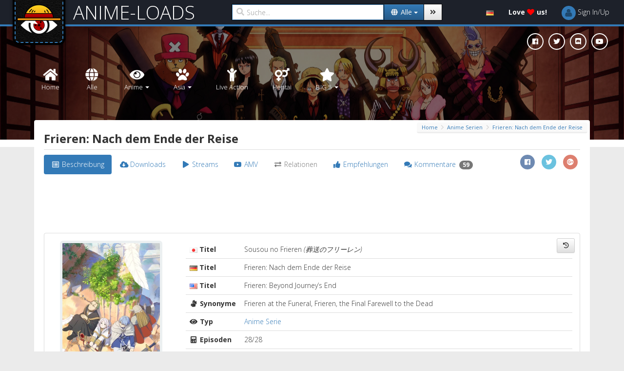

--- FILE ---
content_type: text/html; charset=UTF-8
request_url: https://www.anime-loads.org/media/sousou-no-frieren
body_size: 30810
content:
<!DOCTYPE html>
<html itemscope itemtype="https://schema.org/Article" lang="de">
  <head>
    <meta charset="utf-8">
    <meta http-equiv="X-UA-Compatible" content="IE=edge,chrome=1"> 
    <meta name="viewport" content="width=device-width, initial-scale=1.0">

        <!-- Page Title Maximum length 60-70 characters -->
    <title>Frieren: Nach dem Ende der Reise (2023, Anime Serie)</title>
    <!-- Page description No longer than 155 characters -->
    <meta name="description" content="Anime-Loads.org bietet dir Downloads und Streams von Frieren: Nach dem Ende der Reise (2023, Anime Serie) Ger Dub und Ger Sub auf Hostern wie uploaded.net, ddownload.com, rapidgator.net, voe.sx und vielen weiteren an" />
    <meta name="keywords" content="anime, anime series, anime movies, anime ovas, asia movies, hentai, manga, live action, anime soundtracks, ger dub, ger sub, download, stream, watch online, anime-loads.org, uploaded.net, ddownload.com, rapidgator.net, voe.sx" />
    <meta name="author" content="Anime-Loads" />

            <!-- SOCIAL -->

    <!-- Schema.org markup for Google+ -->
    <meta itemprop="name" content="Frieren: Nach dem Ende der Reise (2023, Anime Serie)">
    <meta itemprop="description" content="Anime-Loads.org bietet dir Downloads und Streams von Frieren: Nach dem Ende der Reise (2023, Anime Serie) Ger Dub und Ger Sub auf Hostern wie uploaded.net, ddownload.com, rapidgator.net, voe.sx und vielen weiteren an">
    <meta itemprop="image" content="https://www.anime-loads.org/files/image/w200/sousou-no-frieren-cover.png">

    <!-- Twitter Card data -->
    <meta name="twitter:card" content="summary">
    <meta name="twitter:site" content="@AnimeLoads">
    <meta name="twitter:title" content="Frieren: Nach dem Ende der Reise (2023, Anime Serie)">
    <!-- Twitter Page description less than 200 characters -->
    <meta name="twitter:description" content="Anime-Loads.org bietet dir Downloads und Streams von Frieren: Nach dem Ende der Reise (2023, Anime Serie) Ger Dub und Ger Sub auf Hostern wie uploaded.net, ddownload.com, rapidgator.net, voe.sx und vielen weiteren an">
    <meta name="twitter:creator" content="@AnimeLoads">
    <!-- Twitter summary card with large image must be at least 280x150px -->
    <meta name="twitter:image" content="https://www.anime-loads.org/files/image/w200/sousou-no-frieren-cover.png">

    <!-- Open Graph data -->
    <meta property="og:title" content="Frieren: Nach dem Ende der Reise (2023, Anime Serie)" />
    <meta property="og:type" content="video.tv_show" />
    <meta property="og:url" content="https://www.anime-loads.org/media/sousou-no-frieren" />
    <meta property="og:image" content="https://www.anime-loads.org/files/image/w200/sousou-no-frieren-cover.png" />
    <meta property="og:description" content="Anime-Loads.org bietet dir Downloads und Streams von Frieren: Nach dem Ende der Reise (2023, Anime Serie) Ger Dub und Ger Sub auf Hostern wie uploaded.net, ddownload.com, rapidgator.net, voe.sx und vielen weiteren an" />
    <meta property="og:site_name" content="Anime-Loads.org" />
    <meta property="fb:admins" content="1395609434099195" />
    
    <!-- FAVICONS -->
    <!--<link rel="shortcut icon" href="https://www.anime-loads.org/assets/pub/images/favicon.png" type="image/png" />-->
    <link rel="apple-touch-icon" sizes="57x57" href="https://www.anime-loads.org/assets/pub/favicons/apple-touch-icon-57x57.png">
    <link rel="apple-touch-icon" sizes="60x60" href="https://www.anime-loads.org/assets/pub/favicons/apple-touch-icon-60x60.png">
    <link rel="apple-touch-icon" sizes="72x72" href="https://www.anime-loads.org/assets/pub/favicons/apple-touch-icon-72x72.png">
    <link rel="apple-touch-icon" sizes="76x76" href="https://www.anime-loads.org/assets/pub/favicons/apple-touch-icon-76x76.png">
    <link rel="apple-touch-icon" sizes="114x114" href="https://www.anime-loads.org/assets/pub/favicons/apple-touch-icon-114x114.png">
    <link rel="apple-touch-icon" sizes="120x120" href="https://www.anime-loads.org/assets/pub/favicons/apple-touch-icon-120x120.png">
    <link rel="apple-touch-icon" sizes="144x144" href="https://www.anime-loads.org/assets/pub/favicons/apple-touch-icon-144x144.png">
    <link rel="apple-touch-icon" sizes="152x152" href="https://www.anime-loads.org/assets/pub/favicons/apple-touch-icon-152x152.png">
    <link rel="apple-touch-icon" sizes="180x180" href="https://www.anime-loads.org/assets/pub/favicons/apple-touch-icon-180x180.png">
    <link rel="icon" type="image/png" href="https://www.anime-loads.org/assets/pub/favicons/favicon-32x32.png" sizes="32x32">
    <link rel="icon" type="image/png" href="https://www.anime-loads.org/assets/pub/favicons/favicon-194x194.png" sizes="194x194">
    <link rel="icon" type="image/png" href="https://www.anime-loads.org/assets/pub/favicons/favicon-96x96.png" sizes="96x96">
    <link rel="icon" type="image/png" href="https://www.anime-loads.org/assets/pub/favicons/android-chrome-192x192.png" sizes="192x192">
    <link rel="icon" type="image/png" href="https://www.anime-loads.org/assets/pub/favicons/favicon-16x16.png" sizes="16x16">
    <link rel="manifest" href="https://www.anime-loads.org/assets/pub/favicons/manifest.json">
    <link rel="shortcut icon" href="https://www.anime-loads.org/assets/pub/favicons/favicon.ico?v=2">
    <meta name="msapplication-TileColor" content="#337ab7">
    <meta name="msapplication-TileImage" content="https://www.anime-loads.org/assets/pub/favicons/mstile-144x144.png">
    <meta name="msapplication-config" content="https://www.anime-loads.org/assets/pub/favicons/browserconfig.xml">
    <meta name="theme-color" content="#337ab7">

    <!-- Latest compiled and minified CSS -->
    <link rel="stylesheet" href="https://maxcdn.bootstrapcdn.com/bootstrap/3.3.2/css/bootstrap.min.css">
    <!-- Optional theme -->
    <link rel="stylesheet" href="https://maxcdn.bootstrapcdn.com/bootstrap/3.3.2/css/bootstrap-theme.min.css">
    
    <!-- Custom styles for this template -->
    <!-- <link rel="stylesheet" href="https://www.anime-loads.org/assets/pub/css/bootstrap-reset.css"> -->
    <!-- <link rel="stylesheet" href="https://maxcdn.bootstrapcdn.com/font-awesome/4.6.3/css/font-awesome.min.css"> -->
    <link href="https://use.fontawesome.com/releases/v5.0.6/css/all.css" rel="stylesheet">

    <link rel="stylesheet" href="https://www.anime-loads.org/assets/pub/css/animate.min.css">
    <link rel="stylesheet" href="https://fonts.googleapis.com/css?family=Open+Sans:300italic,400italic,600italic,700italic,800italic,400,300,600,700,800">
    <link rel="stylesheet" href="https://www.anime-loads.org/assets/pub/css/toastr.min.css">
    <link rel="stylesheet" href="https://www.anime-loads.org/assets/pub/css/style.css?v1.854">

    <!-- JQUERY -->
    <script type="text/javascript" src="https://code.jquery.com/jquery-1.11.1.min.js"></script>

    <!-- PACE -->    
    <script type="text/javascript" src="https://www.anime-loads.org/assets/pub/js/pace.min.js"></script>

    <!-- COOKIE -->    
    <script type="text/javascript" src="https://www.anime-loads.org/assets/pub/js/jquery.cookie.min.js?v2.0.4"></script>
    <script type='text/javascript'>
        var hideads = false;
        if (typeof Cookies.get('hideads') != "undefined") 
        {   
            hideads = true;
        }

    </script>

    <!-- FONTAWESOME --> 
    <!-- <script defer src="https://use.fontawesome.com/releases/v5.0.6/js/all.js"></script> --> 


    <!-- HTML5 shim and Respond.js for IE8 support of HTML5 elements and media queries -->
    <!--[if lt IE 9]>
        <script type="text/javascript" src="https://www.anime-loads.org/assets/pub/js/html5shiv-3.7.2.min.js"></script>
        <script type="text/javascript" src="https://www.anime-loads.org/assets/pub/js/respond-1.4.2.min.js"></script>
    <![endif]-->
  </head>

  <body>
    <div id="fb-root"></div>
    <!-- start:wrapper -->
    <div id="wrapper">
    <!-- pace-bg 90 <a href="https://www.anime-loads.org/link" style="background:#ce4844;width:100%;display:block;position:relative;color:#fff;padding:10px;z-index:9999;font-weight:bold;text-align:center">TEXT.</a> -->
        <div class="pace pace-bg">
        </div>
        <div class="header-top">
            <!-- start:navbar -->
            <nav class="navbar navbar-inverse navbar-static-top">
                <div class="navbar-header">
                    <button type="button" class="navbar-toggle collapsed" data-toggle="collapse" data-target="#navbar" aria-expanded="false" aria-controls="navbar">
                        <span class="sr-only">Toggle navigation</span>
                        <span class="icon-bar"></span>
                        <span class="icon-bar"></span>
                        <span class="icon-bar"></span>
                    </button>
                    <a class="stitched" href="https://www.anime-loads.org/">
                        <div class="logo"></div>
                    </a>
                    <a class="navbar-brand" href="https://www.anime-loads.org/">ANIME-LOADS</a>
                </div>
                <div id="navbar" class="navbar-collapse collapse">
                    <ul class="nav navbar-nav nav-search">
                        <form action="https://www.anime-loads.org/search" method="get" id="search_form" class="navbar-form" role="search">
                            <div class="input-group">
                                <div class="iconic-input">
                                    <i class="fas fa-search"></i>
                                    <input name="q" value="" id="search_input" class="form-control" type="text" placeholder="Suche..." autofocus>
                                                                        <input name="type" autocomplete="off" value="all" id="search_type" type="hidden" disabled="disabled" >
                                                                    </div>
                                <div class="input-group-btn">
                                    <button class="btn btn-primary dropdown-toggle" aria-expanded="false" data-toggle="dropdown" type="button">
                                                                                                                        <span class="search-dropdown-name" data-option="all"><i class="fas fa-fw fa-globe"></i> <span>Alle</span></span>
                                                                                <span class="caret"></span>
                                    </button>
                                    <ul id="search_dropdown" class="dropdown-menu dropdown-menu-right" role="menu">
                                        <span class="arrow top"></span>
                                        <li class="active">
                                            <a href="#" data-option="all"><i class="fas fa-fw fa-globe"></i> <span>Alle</span></a>
                                        </li>
                                        <li>
                                           <a href="#" data-option="anime"><i class="fas fa-fw fa-eye"></i> <span>Anime</span></a>
                                        </li>
                                        <li>
                                            <a href="#" data-option="asia"><i class="fas fa-fw fa-paw"></i> <span>Asia</span></a>
                                        </li>
                                        <li>
                                            <a href="#" data-option="live-action"><i class="fas fa-fw fa-child"></i> <span>Live Action</span></a>
                                        </li>
                                                                                <li>
                                            <a href="#" data-option="hentai"><i class="fas fa-fw fa-venus-mars"></i> <span>Hentai</span></a>
                                        </li>
                                                                                <!--
                                        <li>
                                            <a href="#" data-option="manga"><i class="fas fa-fw fa-book"></i> <span>Manga</span></a>
                                        </li>
                                        <li>
                                            <a href="#" data-option="soundtracks"><i class="fas fa-fw fa-music"></i> <span>Soundtrack</span></a>
                                        </li>
                                        -->
                                    </ul>
                                    <button class="btn btn-default" type="submit"><i class="fas fa-angle-double-right"></i></button>
                                </div>
                            </div>
                        </form>
                    </ul>
                    <ul class="nav navbar-nav navbar-right top-menu">
                        <li class="dropdown">
                            <a href="#" data-toggle="dropdown" class="dropdown-toggle">
                                <i class="flag flag-de"></i> <span class="show-on-mobile">Deutsch</span>
                            </a>
                            <ul class="dropdown-menu">
                                <span class="arrow top"></span>
                                                                <li><a href="https://www.anime-loads.org/media/sousou-no-frieren?lang=de">
                                <i class="flag flag-de"></i>
                                Deutsch</a></li>
                                                                <li><a href="https://www.anime-loads.org/media/sousou-no-frieren?lang=en">
                                <i class="flag flag-en"></i>
                                English</a></li>
                                                            </ul>
                        </li>
                        <li class="dropdown">
                            <a href="https://www.anime-loads.org/donate" data-placement="bottom" data-toggle="tooltip" title="Unterstütze uns und genieße viele VIP Vorteile!">
                                <strong><span class="loveus">Love</span>
                                <i class="fas fa-heart"></i>
                                <span class="loveus">us!</span></strong>
                            </a>
                        </li>
                        <li id="notifications" class="dropdown hidden">
                            <a href="#" data-toggle="dropdown" class="dropdown-toggle">
                                <i class="fas fa-bell"></i> <span class="show-on-mobile">Benachrichtigungen</span> <span class="badge" style="position: absolute; top:7px;right: 2px;padding: 2px 4px;font-size: 11px;background: darkred;"></span>
                            </a>
                            <ul class="dropdown-menu">
                                <span class="arrow top"></span>
                                <div class="row">
                                    <div class="col-sm-6">
                                        <h5 class="hide-on-mobile"><strong>Benachrichtigungen</strong></h5>
                                    </div>
                                    <div class="col-sm-6">
                                        <h5 class="text-right"><small><a href="#" class="notification-action" data-action="read">Als gelesen markieren</a> · <a href="#"  class="notification-action" data-action="clear">Entfernen</a></small></h5>
                                    </div>
                                </div>
                                <li class="divider"></li>
                                <li class="no-notifications text-center"><i class="fas fa-bell-slash fa-2x"></i><br>Keine Benachrichtigungen!</li>
                            </ul>
                        </li>
                        <!-- end dropdown 1 -->
                        <!-- user login dropdown start-->
                        <li id="usermenu" class="dropdown">
                            <script type='text/javascript'>

                                function usermenu ()
                                {   
                                    var jsonUsermenu    = Cookies.getJSON('usermenu'),
                                        href            = 'href="https://www.anime-loads.org/auth"',
                                        src             = 'https://www.anime-loads.org/files/noavatar/w29h29c1x1/default.png',
                                        username        = 'Sign In/Up',
                                        caret           = '',
                                        vip_menu        = '',
                                        addon           = '';

                                    if (typeof jsonUsermenu != "undefined") 
                                    {   
                                        href     = 'data-toggle="dropdown" class="dropdown-toggle" href="#"',
                                        src      = jsonUsermenu['avatar'],
                                        username = jsonUsermenu['username'],
                                        caret    = '';

                                        if (typeof jsonUsermenu['is_vip'] != "undefined" && jsonUsermenu['is_vip'])
                                        {
                                            addon       = ' (<strong class="by-vip">VIP</strong>)';
                                            vip_menu    = '<li class="divider"></li>' + 
                                                          '<li><a href="https://www.anime-loads.org/vipsupport"><i class="fas fa-fw fa-life-ring"></i>VIP-Support</a></li>';
                                                          

                                        }
                                    }

                                    var output = '';

                                        output +=   '<a '+href+'>' +
                                                        '<img id="profile_img" class="img-circle avatar" alt="Avatar" src="'+src+'">' +
                                                        ' <span class="username">'+username+'</span>' +
                                                        ' ' + caret +
                                                    '</a>';

                                    if (typeof jsonUsermenu != "undefined") 
                                    {   
                                        output +=   '<ul class="dropdown-menu">' +
                                                        '<span class="arrow top"></span>' +
                                                        '<li><a href="https://www.anime-loads.org/profile"><i class="fas fa-fw fa-user"></i> Profil'+addon+'</a></li>' +
                                                        '<li class="divider"></li>' +
                                                        '<li><a href="https://www.anime-loads.org/upload"><i class="fas fa-fw fa-cloud-upload-alt"></i> Upload</a></li>' +
                                                        '<li><a href="https://www.anime-loads.org/my-uploads"><i class="fas fa-fw fa-file-alt"></i> Meine Uploads</a></li>' +
                                                        '<li><a href="https://www.anime-loads.org/history"><i class="fas fa-fw fa-hourglass-start"></i> Verlauf</a></li>' +
                                                        '<li><a href="https://www.anime-loads.org/watch-later"><i class="fas fa-fw fa-history"></i> Später ansehen</a></li>' +
                                                        vip_menu +
                                                        '<li class="divider"></li>' +
                                                        '<li class="hidden"></li>' +
                                                        '<li><a href="https://www.anime-loads.org/auth/logout"><i class="fas fa-fw fa-sign-out-alt"></i> Ausloggen</a></li>' +
                                                    '</ul>';

                                        $("#notifications").removeClass('hidden');
                                    }

                                    return output;
                                }

                                document.write(usermenu());
                            </script>
                        </li>
                    </ul>
                </div><!--/.nav-collapse -->
            </nav>
            <!-- end:navbar -->
        </div>
                
        <!-- start:header -->
        <div id="header" style="background: url('https://www.anime-loads.org/files/image/bg-header-1.jpg') 50% 38%;">
                        <div class="header-social social-btn-group social-btn-group-circle">
                <a href="https://www.facebook.com/AnimeLoads" target="_blank" class="social-btn social-btn-facebook" data-placement="top" data-toggle="tooltip" title="Folgt uns auf Facebook"><i class="fab fa-facebook"></i></a>
                <a href="https://twitter.com/AnimeLoads" target="_blank" class="social-btn social-btn-twitter" data-placement="top" data-toggle="tooltip" title="Folgt uns auf Twitter"><i class="fab fa-twitter"></i></a>
                <a href="https://discord.gg/aStcprSNMk" target="_blank" class="social-btn social-btn-discord" data-placement="top" data-toggle="tooltip" title="Tretet unserem Discord Server bei"><i class="fab fa-discord"></i></a>
                <a href="https://www.youtube.com/c/AnimeLoadsOfficial" target="_blank" class="social-btn social-btn-youtube" data-placement="top" data-toggle="tooltip" title="Folgt uns auf Youtube"><i class="fab fa-youtube"></i></a>
            </div>
                        <div class="overlay">
                <nav class="navbar" role="navigation">
                    <div class="container">
                        <!-- Brand and toggle get grouped for better mobile display -->
                        <div class="navbar-header">
                            <button type="button" class="btn-block btn-drop navbar-toggle" data-toggle="collapse" data-target=".navbar-ex1-collapse">
                                <strong>MENU</strong>
                            </button>
                        </div>
                    
                        <!-- Collect the nav links, forms, and other content for toggling -->
                        <div class="collapse navbar-collapse navbar-ex1-collapse">
                            <ul class="nav navbar-nav">
                                <li>
                                    <a href="https://www.anime-loads.org/">
                                        <div class="text-center">
                                            <i class="fas fa-fw fa-home fa-2x"></i><br>
                                            Home                                        </div>
                                    </a>
                                </li>
                                <li>
                                    <a href="https://www.anime-loads.org/all">
                                        <div class="text-center">
                                            <i class="fas fa-fw fa-globe fa-2x"></i><br>
                                            Alle                                        </div>
                                    </a>
                                </li>
                                <li class="dropdown">
                                    <a class="dropdown-toggle" href="#" data-toggle="dropdown">
                                        <div class="text-center">
                                            <i class="fas fa-fw fa-eye fa-2x"></i><br>
                                            Anime <span class="caret"></span>
                                        </div>
                                    </a>
                                    <ul class="dropdown-menu" role="menu">
                                        <li><a href="https://www.anime-loads.org/anime"><i class="fas fa-fw fa-eye"></i> Alle</a></li>
                                        <li class="divider"></li>
                                        <li><a href="https://www.anime-loads.org/anime-series"><i class="fas fa-fw fa-video"></i> Anime Serien</a></li>
                                        <li class="divider"></li>
                                        <li><a href="https://www.anime-loads.org/anime-movies"><i class="fas fa-fw fa-film"></i> Anime Filme</a></li>
                                        <li class="divider"></li>
                                        <li><a href="https://www.anime-loads.org/ova"><i class="fas fa-fw fa-film"></i> OVAs</a></li>
                                        <li class="divider"></li>
                                        <li><a href="https://www.anime-loads.org/special"><i class="fas fa-fw fa-film"></i> Specials</a></li>
                                        <li class="divider"></li>
                                        <li><a href="https://www.anime-loads.org/bonus"><i class="fas fa-fw fa-film"></i> Bonus</a></li>
                                        <li class="divider"></li>
                                        <li><a href="https://www.anime-loads.org/web"><i class="fas fa-fw fa-film"></i> Web</a></li>
                                    </ul>
                                </li>
                                <!--<li>
                                    <a href="https://www.anime-loads.org/asia">
                                        <div class="text-center">
                                            <i class="fas fa-paw fa-2x"></i><br>
                                            Asia                                        </div>
                                    </a>
                                </li>-->
                                
                                <li class="dropdown">
                                    <a class="dropdown-toggle" href="#" data-toggle="dropdown">
                                        <div class="text-center">
                                            <i class="fas fa-fw fa-paw fa-2x"></i><br>
                                            Asia <span class="caret"></span>
                                        </div>
                                    </a>
                                    <ul class="dropdown-menu" role="menu">
                                        <li><a href="https://www.anime-loads.org/asialive"><i class="fas fa-fw fa-paw"></i> Alle</a></li>
                                        <li class="divider"></li>
                                        <li><a href="https://www.anime-loads.org/asia-series"><i class="fas fa-fw fa-video"></i> Asia Serien</a></li>
                                        <li class="divider"></li>
                                        <li><a href="https://www.anime-loads.org/asia-movies"><i class="fas fa-fw fa-film"></i> Asia Filme</a></li>
                                        <!--<li class="divider"></li>
                                        <li><a href="https://www.anime-loads.org/live-action"><i class="fas fa-fw fa-child"></i> Live Action</a></li>-->
                                    </ul>
                                </li>
                                <li>
                                    <a href="https://www.anime-loads.org/live-action">
                                        <div class="text-center">
                                            <i class="fas fa-fw fa-child fa-2x"></i><br>
                                            Live Action                                        </div>
                                    </a>
                                </li>
                                                                <li>
                                    <a href="https://www.anime-loads.org/hentai">
                                        <div class="text-center">
                                            <i class="fas fa-fw fa-venus-mars fa-2x"></i><br>
                                            Hentai                                        </div>
                                    </a>
                                </li>
                                                                <!--
                                <li>
                                    <a href="https://www.anime-loads.org/manga">
                                        <div class="text-center">
                                            <i class="fas fa-fw fa-book fa-2x"></i><br>
                                            Manga                                        </div>
                                    </a>
                                </li>
                                <li>
                                    <a href="https://www.anime-loads.org/soundtracks">
                                        <div class="text-center">
                                            <i class="fas fa-fw fa-music fa-2x"></i><br>
                                            Soundtracks                                        </div>
                                    </a>
                                </li>
                                -->
                                <li class="dropdown">
                                    <a class="dropdown-toggle" href="#" data-toggle="dropdown">
                                        <div class="text-center">
                                            <i class="fas fa-fw fa-star fa-2x"></i><br>
                                            BIG 5 <span class="caret"></span>
                                        </div>
                                    </a>
                                    <ul class="dropdown-menu" role="menu">
                                        <li><a href="https://www.anime-loads.org/search?q=one+piece"><i class="fas fa-fw fa-star"></i> One Piece</a></li>
                                        <!-- <li><a href="https://www.anime-loads.org/livestream/one-piece"><i class="fas fa-fw fa-play"></i> LiveStream</a></li> -->
                                        <li class="divider"></li>
                                        <li><a href="https://www.anime-loads.org/search?q=naruto"><i class="fas fa-fw fa-star"></i> Naruto</a></li>
                                        <!-- <li><a href="https://www.anime-loads.org/livestream/naruto"><i class="fas fa-fw fa-play"></i> LiveStream</a></li> -->
                                        <li class="divider"></li>
                                        <li><a href="https://www.anime-loads.org/search?q=dragon+ball"><i class="fas fa-fw fa-star"></i> Dragon Ball</a></li>
                                        <!-- <li><a href="https://www.anime-loads.org/livestream/dragonball"><i class="fas fa-fw fa-play"></i> LiveStream</a></li> -->
                                        <li class="divider"></li>
                                        <li><a href="https://www.anime-loads.org/search?q=dete+tiv+conan"><i class="fas fa-fw fa-star"></i> Detective Conan</a></li>
                                        <!-- <li><a href="https://www.anime-loads.org/livestream/conan"><i class="fas fa-fw fa-play"></i> LiveStream</a></li> -->
                                        <li class="divider"></li>
                                        <li><a href="https://www.anime-loads.org/search?q=bleach"><i class="fas fa-fw fa-star"></i> Bleach</a></li>
                                        <!-- <li><a href="https://www.anime-loads.org/livestream/bleach"><i class="fas fa-fw fa-play"></i> LiveStream</a></li> -->
                                    </ul>
                                </li>
                            </ul>
                        </div><!-- /.navbar-collapse -->
                    </div>
                </nav>
            </div>
        </div>
        <!-- end:header -->

        <!-- start:main -->
        <div class="container animated fadeInUp">
            <div id="main">
                            
                
                                                <div class="page-header">
                    <h1 title="Frieren: Nach dem Ende der Reise">Frieren: Nach dem Ende der Reise <span class="pageheader-loader"></span></h1>
                                        <!-- start:breadcrumb -->
                    <div class="breadcrumb-wrapper hidden-xs">
                        <ol class="breadcrumb">
                                                                                    <li><a href="https://www.anime-loads.org/" title="Home">Home</a></li>
                            <i class="fas fa-fw fa-chevron-right"></i>
                                                                                                                <li><a href="https://www.anime-loads.org/anime-series" title="Anime Serien">Anime Serien</a></li>
                            <i class="fas fa-fw fa-chevron-right"></i>
                                                                                                                <li class="active"><a href="https://www.anime-loads.org/media/sousou-no-frieren" title="Frieren: Nach dem Ende der Reise">Frieren: Nach dem Ende der Reise</a></li>
                                                                                </ol>
                    </div>
                    <!-- end:breadcrumb -->
                                    </div>
                                
                <div id="alert">
                                                        </div>
				
                <!-- start:content -->
                <div id="details" class="row">
                    <div class="col-sm-12">
                    	<!-- Nav tabs -->
						<ul class="nav nav-pills mb20" role="tablist">
							<li role="presentation" class="active">
								<a href="#description" class="cursor-disabled" aria-controls="description" role="tab" data-toggle="pill"><i class="far fa-fw fa-list-alt"></i> <span class="hide-on-mobile">Beschreibung</span></a>
							</li>
														<li role="presentation">
								<a href="#downloads" class="cursor-disabled" aria-controls="downloads" role="tab" data-toggle="pill"><i class="fas fa-fw fa-cloud-download-alt"></i> <span class="hide-on-mobile">Downloads</span></a>
							</li>
							<li role="presentation">
								<a href="#streams" class="cursor-disabled" aria-controls="streams" role="tab" data-toggle="pill"><i class="fas fa-fw fa-play"></i> <span class="hide-on-mobile">Streams</span></a>
							</li>
														<li role="presentation">
								<a href="#amv_trailer" class="cursor-disabled" aria-controls="amv_trailer" role="tab" data-toggle="pill"><i class="fab fa-fw fa-youtube"></i> <span class="hide-on-mobile">AMV</span></a>
							</li>
							<li role="presentation" class="disabled">
								<a href="#related" class="cursor-disabled" aria-controls="related" role="tab" data-toggle="pill"><i class="fas fa-fw fa-exchange-alt"></i> <span class="hide-on-mobile">Relationen</span></a>
							</li>
							<li role="presentation">
								<a href="#suggestion" class="cursor-disabled" aria-controls="suggestion" role="tab" data-toggle="pill"><i class="fas fa-fw fa-thumbs-up"></i> <span class="hide-on-mobile">Empfehlungen</span></a>
							</li>
							<li role="presentation">
								<a href="#comments" class="cursor-disabled" aria-controls="comments" role="tab" data-toggle="pill"><i class="fas fa-fw fa-comments"></i> <span class="hide-on-mobile">Kommentare</span> <span class="badge">59</span></a>
							</li>
														<span class="social-btn-group social-btn-group-circle pull-right">
                                <a href="https://www.facebook.com/sharer/sharer.php?u=https%3A%2F%2Fwww.anime-loads.org%2Fmedia%2Fsousou-no-frieren" class="social-btn social-btn-facebook" data-placement="top" data-toggle="tooltip" title="Auf Facebook teilen" target="_blank"><i class="fab fa-facebook"></i></a>
                                <a href="https://twitter.com/intent/tweet?url=https%3A%2F%2Fwww.anime-loads.org%2Fmedia%2Fsousou-no-frieren" class="social-btn social-btn-twitter" data-placement="top" data-toggle="tooltip" title="Auf Twitter teilen" target="_blank"><i class="fab fa-twitter"></i></a>
                                <a href="https://plus.google.com/share?url=https%3A%2F%2Fwww.anime-loads.org%2Fmedia%2Fsousou-no-frieren" class="social-btn social-btn-google-plus" data-placement="top" data-toggle="tooltip" title="Auf Google+ teilen" target="_blank"><i class="fab fa-google-plus"></i></a>
                            </span>
                            						</ul>
						
						<div class="row">
							<div class="col-sm-12">
								<div id="leaderwidget" class="text-center mb10" style="margin: 0 auto 10px auto; min-height: 90px;">
									<script type='text/javascript'>
										if (hideads) 
									    {	
									        $('#leaderwidget').closest('.row').remove();
									    }
									</script>
									<!-- <div class="leadercontent"> -->
				                        <!--<a href="https://www.hidemyass.com/vpn/r23641:2/" class="hma-cycler hma-cycler-728" target="_blank">
				                            <img class="active" src="https://www.anime-loads.org/assets/pub/images/hma/hma-728-torrent.png" width="728" height="90">
				                            <img src="https://www.anime-loads.org/assets/pub/images/hma/hma-728-protected.png" width="728" height="90">
				                            <img src="https://www.anime-loads.org/assets/pub/images/hma/hma-728-netflix.png" width="728" height="90">
				                            <img src="https://www.anime-loads.org/assets/pub/images/hma/hma-728-steam.png" width="728" height="90">
				                            <img src="https://www.anime-loads.org/assets/pub/images/hma/hma-728-server.png" width="728" height="90">
				                            <img src="https://www.anime-loads.org/assets/pub/images/hma/hma-728-30days.png" width="728" height="90">
				                        </a>-->
																														<SCRIPT language="Javascript">
											var cpmstar_rnd=Math.round(Math.random()*999999);
											var cpmstar_pid=67790;
											document.writeln("<SCR"+"IPT language='Javascript' src='//server.cpmstar.com/view.aspx?poolid="+cpmstar_pid+"&script=1&rnd="+cpmstar_rnd+"'></SCR"+"IPT>");
										</SCRIPT>
														                    <!-- </div> -->
				                    				                    			                    </div>
							</div>
						</div>
                        <div class="panel panel-default">
							<div class="panel-body">

								<!-- Tab panes -->
								<div class="tab-content">
									<div role="tabpanel" class="tab-pane fade in active" id="description">
										<div class="row">
											<div class="col-sm-3">
												<img class="img-responsive img-rounded" src="https://www.anime-loads.org/files/image/w200-sousou-no-frieren-cover.png">
											</div>
											<div class="col-sm-9">
												<table class="table">
													<tbody>
														<tr>
															<th class="one-width no-wrap">
																																<i class="flag flag-jp"></i>
				                                            																	Titel															</th>
															<td>
															Sousou no Frieren																			                                            <em class="muted">(葬送のフリーレン)</em>				                                            				                                            </td>
														</tr>
																												<tr>
															<th class="one-width no-wrap">
																<i class="flag flag-de"></i>
																Titel															</th>
															<td>
															Frieren: Nach dem Ende der Reise				                                            </td>
														</tr>
																																										<tr>
															<th class="one-width no-wrap">
																<i class="flag flag-en"></i>
																Titel															</th>
															<td>
															Frieren: Beyond Journey’s End				                                            </td>
														</tr>
																																										<tr>
															<th class="one-width no-wrap">
																<i class="fas fa-fw fa-sign-language "></i>
																Synonyme															</th>
															<td>
															Frieren at the Funeral, Frieren, the Final Farewell to the Dead				                                            </td>
														</tr>
																												<tr>
															<th class="one-width no-wrap">
																<i class="fas fa-fw fa-eye"></i>
																Typ
															</th>
															<td>
																			                                            <a href="https://www.anime-loads.org/anime-series">Anime Serie</a>
				                                            				                                            </td>
														</tr>
																												<tr>
															<th class="one-width no-wrap"><i class="fas fa-fw fa-calculator"></i> Episoden</th>
															<td>28/28</td>
														</tr>
																												<tr>
															<th class="one-width no-wrap"><i class="far fa-fw fa-calendar"></i> Jahr</th>
															<td>
																			                                            <a href="https://www.anime-loads.org/year/2023">2023</a>
				                                            				                                            </td>
														</tr>
														<tr>
															<th class="one-width no-wrap"><i class="far fa-fw fa-clock"></i> Laufzeit</th>
															<td>~25 Minuten</td>
														</tr>
														<tr>
															<th class="one-width no-wrap">Status</th>
															<td>
																<div class="label-group label-status" data-id="7702">
																																																																				<a href="https://www.anime-loads.org/status/complete" class="label label-success"><i class="fas fa-fw fa-check-square"></i> Abgeschlossen</a>
																																																		</div>
															</td>
														</tr>
																																										<tr>
															<th class="one-width no-wrap">Hauptgenre</th>
															<td>
																<div class="label-group">
																																		<a href="https://www.anime-loads.org/main-genre/adventure" class="label label-info">Abenteuer</a>
																																	</div>
															</td>
														</tr>
																																										<tr>
															<th class="one-width no-wrap">Nebengenre</th>
															<td>
																<div class="label-group">
																																		<a href="https://www.anime-loads.org/subsidiary-genre/comedy" class="label label-success">Komödie</a>
																																		<a href="https://www.anime-loads.org/subsidiary-genre/drama" class="label label-success">Drama</a>
																																		<a href="https://www.anime-loads.org/subsidiary-genre/fantasy" class="label label-success">Fantasy</a>
																																		<a href="https://www.anime-loads.org/subsidiary-genre/slice-of-life" class="label label-success">Alltagsleben</a>
																																	</div>
															</td>
														</tr>
																																										<tr>
															<th class="one-width no-wrap">Tags</th>
															<td>
																<div class="label-group">
																																		<a href="https://www.anime-loads.org/tags/alternative-world" class="label label-warning"><i class="fas fa-fw fa-tag"></i> Alternative Welt</a>
																																		<a href="https://www.anime-loads.org/tags/coming-of-age" class="label label-warning"><i class="fas fa-fw fa-tag"></i> Erwachsenwerden</a>
																																		<a href="https://www.anime-loads.org/tags/demons" class="label label-warning"><i class="fas fa-fw fa-tag"></i> Dämon</a>
																																		<a href="https://www.anime-loads.org/tags/elves" class="label label-warning"><i class="fas fa-fw fa-tag"></i> Elf</a>
																																		<a href="https://www.anime-loads.org/tags/epic-fantasy" class="label label-warning"><i class="fas fa-fw fa-tag"></i> Epische Fantasy</a>
																																		<a href="https://www.anime-loads.org/tags/heroine-of-strong-character" class="label label-warning"><i class="fas fa-fw fa-tag"></i> Charakterstarke Heldin</a>
																																		<a href="https://www.anime-loads.org/tags/historical" class="label label-warning"><i class="fas fa-fw fa-tag"></i> Historisch</a>
																																		<a href="https://www.anime-loads.org/tags/magic" class="label label-warning"><i class="fas fa-fw fa-tag"></i> Magie</a>
																																		<a href="https://www.anime-loads.org/tags/middle-ages" class="label label-warning"><i class="fas fa-fw fa-tag"></i> Mittelalter</a>
																																		<a href="https://www.anime-loads.org/tags/monster" class="label label-warning"><i class="fas fa-fw fa-tag"></i> Monster</a>
																																		<a href="https://www.anime-loads.org/tags/swords-co" class="label label-warning"><i class="fas fa-fw fa-tag"></i> Schwerter & Co</a>
																																	</div>
															</td>
														</tr>
																																																							</tbody>
												</table>
												<div class="watch-later watch-later-visible hidden" data-id="7702"></div>
											</div>
										</div>
										<div class="row mt20">
											<div class="col-sm-12">
												<div class="pt20 content description">
												Zehn Jahre lang war die Abenteurergruppe um die Elfenmagierin Frieren unterwegs und haben es endlich geschafft, den Dämonenkönig zu besiegen. Nun herrscht Frieden im Land und Frieren, der menschliche Schwertkämpfer Himmel, der ebenfalls menschliche Priester Heiter und der Zwerg Eisen verbringen noch einen letzten Abend gemeinsam, um ihren Sieg zu feiern und über ihre gemeinsame Zeit zu reden. Dabei sehen sie einen Meteorschauer, der alle fünfzig Jahre wiederkehrt. Frieren, der als Elfe ein beinahe unendlich langes Leben bevorsteht, schlägt ihren anderen Gruppenmitgliedern vor, sich in fünfzig Jahren wiederzutreffen, um das Spektakel erneut mitzuerleben. Dann bricht sie alleine auf, um noch mehr starke Zaubersprüche zu lernen.<br><br>Allerdings hat Frieren nicht bedacht, dass für Elfen fünfzig Jahre lediglich eine kurze Zeitspanne ist, während ein Menschen- oder Zwergenleben deutlich schneller vergeht. Als sie nach fünfzig Jahren tatsächlich in die Stadt zurückkehrt, wo sie ihre Gefährten zurückgelassen hat, stellt sie erschrocken fest, wie viel sich verändert hat. Heiter und Eisen sind uralt geworden – und Himmel ist gestorben. Zum ersten Mal wird der Elfe bewusst, was es heißt, quasi unsterblich zu sein, und sie bereut, wie wenig Zeit sie sich genommen hat, um ihre Mitstreiter besser kennenzulernen. Bevor sie es verhindern kann, drückt Heiter ihr dann auch noch Fern, einen jungen Menschen, aufs Auge, der sie in Zukunft auf ihrer Reise begleiten soll. Da sie ihrem sterbenden Freund seinen letzten Wunsch nicht abschlagen kann, zieht das ungleiche Team gemeinsam los, um nicht nur etwas über die Welt, sondern auch über sich selber zu lernen. 																																				<br><br><strong>Quelle: <a href="https://www.anisearch.de/anime/17669" target="_blank">aniSearch</a></strong>
																								</div>
											</div>
										</div>
									</div>
																		<div role="tabpanel" class="tab-pane fade" id="downloads">
																				<div class="row">
											<div class="col-sm-3">
												<ul class="nav nav-pills nav-stacked">
																										<li role="presentation" class="active">
														<a href="#download_1" aria-controls="download_1" role="tab" data-toggle="pill">
															<i class="fas fa-fw fa-cloud-download-alt"></i> Release 1: 720p<br><i class="fas fa-fw fa-cloud-download-alt invisible"></i> <i class="fas fa-fw fa-volume-up"></i> <i class="flag flag-jp" data-toggle="tooltip" title="Sprache: Japanisch"></i> <i class="flag flag-de" data-toggle="tooltip" title="Sprache: Deutsch"></i> | <i class="fas fa-fw fa-closed-captioning"></i> <i class="flag flag-de" data-toggle="tooltip" title="Untertitel: Deutsch"></i> <i class="flag flag-en" data-toggle="tooltip" title="Untertitel: Englisch"></i>														</a>
													</li>
																										<li role="presentation">
														<a href="#download_2" aria-controls="download_2" role="tab" data-toggle="pill">
															<i class="fas fa-fw fa-cloud-download-alt"></i> Release 2: 1080p<br><i class="fas fa-fw fa-cloud-download-alt invisible"></i> <i class="fas fa-fw fa-volume-up"></i> <i class="flag flag-jp" data-toggle="tooltip" title="Sprache: Japanisch"></i> <i class="flag flag-de" data-toggle="tooltip" title="Sprache: Deutsch"></i> | <i class="fas fa-fw fa-closed-captioning"></i> <i class="flag flag-de" data-toggle="tooltip" title="Untertitel: Deutsch"></i> <i class="flag flag-en" data-toggle="tooltip" title="Untertitel: Englisch"></i>														</a>
													</li>
																										<li role="presentation">
														<a href="#download_3" aria-controls="download_3" role="tab" data-toggle="pill">
															<i class="fas fa-fw fa-cloud-download-alt"></i> Release 3: 720p<br><i class="fas fa-fw fa-cloud-download-alt invisible"></i> <i class="fas fa-fw fa-volume-up"></i> <i class="flag flag-jp" data-toggle="tooltip" title="Sprache: Japanisch"></i> <i class="flag flag-de" data-toggle="tooltip" title="Sprache: Deutsch"></i> | <i class="fas fa-fw fa-closed-captioning"></i> <i class="flag flag-de" data-toggle="tooltip" title="Untertitel: Deutsch"></i>														</a>
													</li>
																										<li role="presentation">
														<a href="#download_4" aria-controls="download_4" role="tab" data-toggle="pill">
															<i class="fas fa-fw fa-cloud-download-alt"></i> Release 4: 1080p<br><i class="fas fa-fw fa-cloud-download-alt invisible"></i> <i class="fas fa-fw fa-volume-up"></i> <i class="flag flag-jp" data-toggle="tooltip" title="Sprache: Japanisch"></i> <i class="flag flag-de" data-toggle="tooltip" title="Sprache: Deutsch"></i> | <i class="fas fa-fw fa-closed-captioning"></i> <i class="flag flag-de" data-toggle="tooltip" title="Untertitel: Deutsch"></i>														</a>
													</li>
																										<li role="presentation">
														<a href="#download_5" aria-controls="download_5" role="tab" data-toggle="pill">
															<i class="fas fa-fw fa-cloud-download-alt"></i> Release 5: 1080p<br><i class="fas fa-fw fa-cloud-download-alt invisible"></i> <i class="fas fa-fw fa-volume-up"></i> <i class="flag flag-jp" data-toggle="tooltip" title="Sprache: Japanisch"></i> <i class="flag flag-de" data-toggle="tooltip" title="Sprache: Deutsch"></i> | <i class="fas fa-fw fa-closed-captioning"></i> <i class="flag flag-de" data-toggle="tooltip" title="Untertitel: Deutsch"></i>														</a>
													</li>
																										<li role="presentation">
														<a href="#download_6" aria-controls="download_6" role="tab" data-toggle="pill">
															<i class="fas fa-fw fa-cloud-download-alt"></i> Release 6: 1080p<br><i class="fas fa-fw fa-cloud-download-alt invisible"></i> <i class="fas fa-fw fa-volume-up"></i> <i class="flag flag-jp" data-toggle="tooltip" title="Sprache: Japanisch"></i> <i class="flag flag-de" data-toggle="tooltip" title="Sprache: Deutsch"></i> | <i class="fas fa-fw fa-closed-captioning"></i> <i class="flag flag-de" data-toggle="tooltip" title="Untertitel: Deutsch"></i>														</a>
													</li>
																										<li role="presentation">
														<a href="#download_7" aria-controls="download_7" role="tab" data-toggle="pill">
															<i class="fas fa-fw fa-cloud-download-alt"></i> Release 7: 1080p<br><i class="fas fa-fw fa-cloud-download-alt invisible"></i> <i class="fas fa-fw fa-volume-up"></i> <i class="flag flag-jp" data-toggle="tooltip" title="Sprache: Japanisch"></i> <i class="flag flag-de" data-toggle="tooltip" title="Sprache: Deutsch"></i> | <i class="fas fa-fw fa-closed-captioning"></i> <i class="flag flag-de" data-toggle="tooltip" title="Untertitel: Deutsch"></i>														</a>
													</li>
																										<li role="presentation">
														<a href="https://www.anime-loads.org/upload?action=add-release&s=sousou-no-frieren">
															<i class="fas fa-fw fa-cloud-upload-alt"></i> Release hinzufügen														</a>
													</li>
												</ul>
												<div class="text-center mt10" style="overflow:hidden;">
													<div class="skycontent">
														<script type='text/javascript'>
															if (hideads) 
														    {	
														        $('.skycontent').parent().remove();
														    }
														</script>
																								            									                        								                        <SCRIPT language="Javascript">
														var cpmstar_rnd=Math.round(Math.random()*999999);
														var cpmstar_pid=67789;
														document.writeln("<SCR"+"IPT language='Javascript' src='//server.cpmstar.com/view.aspx?poolid="+cpmstar_pid+"&script=1&rnd="+cpmstar_rnd+"'></SCR"+"IPT>");
														</SCRIPT>
								                        								                    </div>
							                    </div>
											</div>
											<div class="col-sm-9">
												<div class="tab-content">
																										<div role="tabpanel" class="tab-pane fade in active" id="download_1">
														<table class="table">
															<tbody>
																<tr>
																	<th class="one-width no-wrap"><i class="fas fa-fw fa-child"></i> Release Gruppe</th>
																	<td>
																																				DK																																			</td>
																</tr>
																<tr>
																	<th class="one-width no-wraph"><i class="fas fa-fw fa-desktop"></i> Auflösung</th>
																	<td>1280x720</td>
																</tr>
																<tr>
																	<th class="one-width no-wraph"><i class="fas fa-fw fa-file"></i> Typ</th>
																	<td>MKV</td>
																</tr>
																<tr>
																	<th class="one-width no-wraph"><i class="fas fa-fw fa-hdd"></i> Größe</th>
																	<td>
																																			Ø 750 MB																																					 (Paket: ~20.51 GB)																																																				</td>
																</tr>
																<tr>
																	<th class="one-width no-wrap"><i class="fas fa-fw fa-volume-up"></i> Sprache</th>
																	<td>
																																																																										<i class="flag flag-jp" data-toggle="tooltip" title="Japanisch"></i>
																																																																												<i class="flag flag-de" data-toggle="tooltip" title="Deutsch"></i>
																																																																							</td>
																</tr>
																<tr>
																	<th class="one-width no-wrap"><i class="fas fa-fw fa-closed-captioning"></i> Untertitel</th>
																	<td>
																																																																										<i class="flag flag-de" data-toggle="tooltip" title="Deutsch"></i>
																																																																												<i class="flag flag-en" data-toggle="tooltip" title="Englisch"></i>
																																																																							</td>
																</tr>
																<tr>
																	<th class="one-width no-wrap"><i class="fas fa-fw fa-key"></i> Passwort</th>
																	<td class="password">www.anime-loads.org</td>
																</tr>
																<tr>
																	<th class="one-width no-wrap"><i class="fas fa-fw fa-calendar-alt"></i> Letzte Änderung</th>
																	<td class="modified">08.03.2025 15:59</td>
																</tr>
																																<tr>
																	<th class="one-width no-wrap"><i class="fas fa-fw fa-info"></i> Release Anmerkungen</th>
																	<td class="">WebDL von Crunchyroll</td>
																</tr>
																																<tr>
																	<td colspan="2">
																		<div class="btn-group">
																			<button class="btn btn-sm btn-success dropdown-toggle" aria-expanded="false" data-toggle="dropdown" type="button">
																				<i class="fas fa-fw fa-cloud-upload-alt"></i>
																				Upload																				<span class="caret"></span>
																			</button>
																			<ul class="dropdown-menu" role="menu">
																				<li><a href="https://www.anime-loads.org/upload?action=modify-release&s=sousou-no-frieren&r=Download+Release+1%3A+720p+jp%2C+de+%7C+de%2C+en">Release bearbeiten</a></li>
																				<li><a href="https://www.anime-loads.org/upload?action=add-mirror&s=sousou-no-frieren&r=Download+Release+1%3A+720p+jp%2C+de+%7C+de%2C+en">Mirror hinzufügen</a></li>
																				<li><a href="https://www.anime-loads.org/upload?action=modify-mirror&s=sousou-no-frieren&r=Download+Release+1%3A+720p+jp%2C+de+%7C+de%2C+en">Mirror bearbeiten</a></li>
																			</ul>
																		</div>
																		<button class="btn btn-sm btn-danger" data-toggle="modal" data-target="#report" data-release="MvuwB4jM56L9HMiL7r7mnMUr0iJKNy51DxH1PfmoQVn3pTedTS3u0pHc+EuEreUbp7rHbmPMXvZKs8ZqtSezXwn01e2Qzq7/lqtzTBxaVkvyzDHlZkOv5gLA7kTBrI5n" type="button"><i class="fas fa-fw fa-exclamation-triangle"></i> Melden</button>
																		<button class="btn btn-sm notify" data-toggle="tooltip" title="Erhalte Update Benachrichtigungen zu diesem Release" data-md5="3cf5acbca9c6cbc17b47f0645aa1b7fc" data-release="J4t30Ix4uLQiHl+zJ6R80e7tgFq9huagoxWkYZXIeYUomB+f7biPQ3ZOFzlh0B0dQVT9XosF7Cq3PCTy1q3XlWzqNLXfoei7fRtNNhBc5lv0TU4eZNVH2ukgXeTo3WgX" type="button"><i class="far fa-fw fa-bell"></i> Abonnieren</button>
																	</td>
																</tr>
															</tbody>
														</table>
														<div id="downloads_episodes_1" class="episodes">
															<div class="list-group panel">
																
																                                                            	                                                            																	<a href="#downloads_episodes_1_cnl" data-loop="cnl" data-toggle="collapse" data-parent="#downloads_episodes_1" aria-expanded="false" aria-controls="downloads_episodes_1_cnl" class="list-group-item">
																	<span><i class="hoster-icon hoster-jdownloader"></i> <strong>Click'n'Load alle Folgen!</strong></span>
																  	<div class="episodes_hoster">
																  																		  		<span class="label"><i class="hoster-icon hoster-ddownload"></i></span>
																  																		  		<span class="label"><i class="hoster-icon hoster-rapidgator"></i></span>
																  																			  	<span class="fas fa-fw fa-chevron-down chevron"></span>
																  	</div>
																</a>
																<div id="downloads_episodes_1_cnl" data-enc="WyJtZWRpYSIsInNvdXNvdS1uby1mcmllcmVuIiwiZG93bmxvYWRzIiwxLCJjbmwiXQ==" class="collapse links" role="tabpanel">
																	<div class="captcha">
																		<div class="captcha-holder">
																		</div>
																	</div>
																</div>
																																
																<a href="#downloads_episodes_1_0" data-loop="0" data-toggle="collapse" data-parent="#downloads_episodes_1" aria-expanded="false" aria-controls="downloads_episodes_1_0" class="list-group-item">
																	<span><strong>01</strong> Das Ende der Reise</span>
																  	<div class="episodes_hoster">
																  		<div class="episodes_history" data-loop="0" data-toggle="tooltip" title="Zuletzt angesehene Episode">
																																					</div>
																  																				<span class="label"><i class="hoster-icon hoster-ddownload"></i></span>
																																				<span class="label"><i class="hoster-icon hoster-rapidgator"></i></span>
																																			  	<span class="fas fa-fw fa-chevron-down chevron"></span>
																  	</div>
																</a>
																<div id="downloads_episodes_1_0" data-enc="WyJtZWRpYSIsInNvdXNvdS1uby1mcmllcmVuIiwiZG93bmxvYWRzIiwxLDBd" class="collapse links" role="tabpanel">
																	<div class="captcha">
																		<div class="captcha-holder">
																		</div>
																	</div>
																</div>
																
																                                                            	                                                            																	
																<a href="#downloads_episodes_1_1" data-loop="1" data-toggle="collapse" data-parent="#downloads_episodes_1" aria-expanded="false" aria-controls="downloads_episodes_1_1" class="list-group-item">
																	<span><strong>02</strong> Es hätte nicht unbedingt Magie sein müssen …</span>
																  	<div class="episodes_hoster">
																  		<div class="episodes_history" data-loop="1" data-toggle="tooltip" title="Zuletzt angesehene Episode">
																																					</div>
																  																				<span class="label"><i class="hoster-icon hoster-ddownload"></i></span>
																																				<span class="label"><i class="hoster-icon hoster-rapidgator"></i></span>
																																			  	<span class="fas fa-fw fa-chevron-down chevron"></span>
																  	</div>
																</a>
																<div id="downloads_episodes_1_1" data-enc="WyJtZWRpYSIsInNvdXNvdS1uby1mcmllcmVuIiwiZG93bmxvYWRzIiwxLDFd" class="collapse links" role="tabpanel">
																	<div class="captcha">
																		<div class="captcha-holder">
																		</div>
																	</div>
																</div>
																
																                                                            	                                                            																	
																<a href="#downloads_episodes_1_2" data-loop="2" data-toggle="collapse" data-parent="#downloads_episodes_1" aria-expanded="false" aria-controls="downloads_episodes_1_2" class="list-group-item">
																	<span><strong>03</strong> Tötungszauber</span>
																  	<div class="episodes_hoster">
																  		<div class="episodes_history" data-loop="2" data-toggle="tooltip" title="Zuletzt angesehene Episode">
																																					</div>
																  																				<span class="label"><i class="hoster-icon hoster-ddownload"></i></span>
																																				<span class="label"><i class="hoster-icon hoster-rapidgator"></i></span>
																																			  	<span class="fas fa-fw fa-chevron-down chevron"></span>
																  	</div>
																</a>
																<div id="downloads_episodes_1_2" data-enc="WyJtZWRpYSIsInNvdXNvdS1uby1mcmllcmVuIiwiZG93bmxvYWRzIiwxLDJd" class="collapse links" role="tabpanel">
																	<div class="captcha">
																		<div class="captcha-holder">
																		</div>
																	</div>
																</div>
																
																                                                            	                                                            																	
																<a href="#downloads_episodes_1_3" data-loop="3" data-toggle="collapse" data-parent="#downloads_episodes_1" aria-expanded="false" aria-controls="downloads_episodes_1_3" class="list-group-item">
																	<span><strong>04</strong> Wo die Seelen ruhen</span>
																  	<div class="episodes_hoster">
																  		<div class="episodes_history" data-loop="3" data-toggle="tooltip" title="Zuletzt angesehene Episode">
																																					</div>
																  																				<span class="label"><i class="hoster-icon hoster-ddownload"></i></span>
																																				<span class="label"><i class="hoster-icon hoster-rapidgator"></i></span>
																																			  	<span class="fas fa-fw fa-chevron-down chevron"></span>
																  	</div>
																</a>
																<div id="downloads_episodes_1_3" data-enc="WyJtZWRpYSIsInNvdXNvdS1uby1mcmllcmVuIiwiZG93bmxvYWRzIiwxLDNd" class="collapse links" role="tabpanel">
																	<div class="captcha">
																		<div class="captcha-holder">
																		</div>
																	</div>
																</div>
																
																                                                            	                                                            																	
																<a href="#downloads_episodes_1_4" data-loop="4" data-toggle="collapse" data-parent="#downloads_episodes_1" aria-expanded="false" aria-controls="downloads_episodes_1_4" class="list-group-item">
																	<span><strong>05</strong> Trugbild der Toten</span>
																  	<div class="episodes_hoster">
																  		<div class="episodes_history" data-loop="4" data-toggle="tooltip" title="Zuletzt angesehene Episode">
																																					</div>
																  																				<span class="label"><i class="hoster-icon hoster-ddownload"></i></span>
																																				<span class="label"><i class="hoster-icon hoster-rapidgator"></i></span>
																																			  	<span class="fas fa-fw fa-chevron-down chevron"></span>
																  	</div>
																</a>
																<div id="downloads_episodes_1_4" data-enc="WyJtZWRpYSIsInNvdXNvdS1uby1mcmllcmVuIiwiZG93bmxvYWRzIiwxLDRd" class="collapse links" role="tabpanel">
																	<div class="captcha">
																		<div class="captcha-holder">
																		</div>
																	</div>
																</div>
																
																                                                            	                                                            																	
																<a href="#downloads_episodes_1_5" data-loop="5" data-toggle="collapse" data-parent="#downloads_episodes_1" aria-expanded="false" aria-controls="downloads_episodes_1_5" class="list-group-item">
																	<span><strong>06</strong> Der Held des Dorfes</span>
																  	<div class="episodes_hoster">
																  		<div class="episodes_history" data-loop="5" data-toggle="tooltip" title="Zuletzt angesehene Episode">
																																					</div>
																  																				<span class="label"><i class="hoster-icon hoster-ddownload"></i></span>
																																				<span class="label"><i class="hoster-icon hoster-rapidgator"></i></span>
																																			  	<span class="fas fa-fw fa-chevron-down chevron"></span>
																  	</div>
																</a>
																<div id="downloads_episodes_1_5" data-enc="WyJtZWRpYSIsInNvdXNvdS1uby1mcmllcmVuIiwiZG93bmxvYWRzIiwxLDVd" class="collapse links" role="tabpanel">
																	<div class="captcha">
																		<div class="captcha-holder">
																		</div>
																	</div>
																</div>
																
																                                                            	                                                            																	
																<a href="#downloads_episodes_1_6" data-loop="6" data-toggle="collapse" data-parent="#downloads_episodes_1" aria-expanded="false" aria-controls="downloads_episodes_1_6" class="list-group-item">
																	<span><strong>07</strong> Wie aus einem Märchen</span>
																  	<div class="episodes_hoster">
																  		<div class="episodes_history" data-loop="6" data-toggle="tooltip" title="Zuletzt angesehene Episode">
																																					</div>
																  																				<span class="label"><i class="hoster-icon hoster-ddownload"></i></span>
																																				<span class="label"><i class="hoster-icon hoster-rapidgator"></i></span>
																																			  	<span class="fas fa-fw fa-chevron-down chevron"></span>
																  	</div>
																</a>
																<div id="downloads_episodes_1_6" data-enc="WyJtZWRpYSIsInNvdXNvdS1uby1mcmllcmVuIiwiZG93bmxvYWRzIiwxLDZd" class="collapse links" role="tabpanel">
																	<div class="captcha">
																		<div class="captcha-holder">
																		</div>
																	</div>
																</div>
																
																                                                            	                                                            																	
																<a href="#downloads_episodes_1_7" data-loop="7" data-toggle="collapse" data-parent="#downloads_episodes_1" aria-expanded="false" aria-controls="downloads_episodes_1_7" class="list-group-item">
																	<span><strong>08</strong> Die Todesbotin Frieren</span>
																  	<div class="episodes_hoster">
																  		<div class="episodes_history" data-loop="7" data-toggle="tooltip" title="Zuletzt angesehene Episode">
																																					</div>
																  																				<span class="label"><i class="hoster-icon hoster-ddownload"></i></span>
																																				<span class="label"><i class="hoster-icon hoster-rapidgator"></i></span>
																																			  	<span class="fas fa-fw fa-chevron-down chevron"></span>
																  	</div>
																</a>
																<div id="downloads_episodes_1_7" data-enc="WyJtZWRpYSIsInNvdXNvdS1uby1mcmllcmVuIiwiZG93bmxvYWRzIiwxLDdd" class="collapse links" role="tabpanel">
																	<div class="captcha">
																		<div class="captcha-holder">
																		</div>
																	</div>
																</div>
																
																                                                            	                                                            																	
																<a href="#downloads_episodes_1_8" data-loop="8" data-toggle="collapse" data-parent="#downloads_episodes_1" aria-expanded="false" aria-controls="downloads_episodes_1_8" class="list-group-item">
																	<span><strong>09</strong> Die Henkerin Aura</span>
																  	<div class="episodes_hoster">
																  		<div class="episodes_history" data-loop="8" data-toggle="tooltip" title="Zuletzt angesehene Episode">
																																					</div>
																  																				<span class="label"><i class="hoster-icon hoster-ddownload"></i></span>
																																				<span class="label"><i class="hoster-icon hoster-rapidgator"></i></span>
																																			  	<span class="fas fa-fw fa-chevron-down chevron"></span>
																  	</div>
																</a>
																<div id="downloads_episodes_1_8" data-enc="WyJtZWRpYSIsInNvdXNvdS1uby1mcmllcmVuIiwiZG93bmxvYWRzIiwxLDhd" class="collapse links" role="tabpanel">
																	<div class="captcha">
																		<div class="captcha-holder">
																		</div>
																	</div>
																</div>
																
																                                                            	                                                            																	
																<a href="#downloads_episodes_1_9" data-loop="9" data-toggle="collapse" data-parent="#downloads_episodes_1" aria-expanded="false" aria-controls="downloads_episodes_1_9" class="list-group-item">
																	<span><strong>10</strong> Mächtige Magierin</span>
																  	<div class="episodes_hoster">
																  		<div class="episodes_history" data-loop="9" data-toggle="tooltip" title="Zuletzt angesehene Episode">
																																					</div>
																  																				<span class="label"><i class="hoster-icon hoster-ddownload"></i></span>
																																				<span class="label"><i class="hoster-icon hoster-rapidgator"></i></span>
																																			  	<span class="fas fa-fw fa-chevron-down chevron"></span>
																  	</div>
																</a>
																<div id="downloads_episodes_1_9" data-enc="WyJtZWRpYSIsInNvdXNvdS1uby1mcmllcmVuIiwiZG93bmxvYWRzIiwxLDld" class="collapse links" role="tabpanel">
																	<div class="captcha">
																		<div class="captcha-holder">
																		</div>
																	</div>
																</div>
																
																                                                            	                                                            																	
																<a href="#downloads_episodes_1_10" data-loop="10" data-toggle="collapse" data-parent="#downloads_episodes_1" aria-expanded="false" aria-controls="downloads_episodes_1_10" class="list-group-item">
																	<span><strong>11</strong> Winter in den Nördlichen Ländern</span>
																  	<div class="episodes_hoster">
																  		<div class="episodes_history" data-loop="10" data-toggle="tooltip" title="Zuletzt angesehene Episode">
																																					</div>
																  																				<span class="label"><i class="hoster-icon hoster-ddownload"></i></span>
																																				<span class="label"><i class="hoster-icon hoster-rapidgator"></i></span>
																																			  	<span class="fas fa-fw fa-chevron-down chevron"></span>
																  	</div>
																</a>
																<div id="downloads_episodes_1_10" data-enc="WyJtZWRpYSIsInNvdXNvdS1uby1mcmllcmVuIiwiZG93bmxvYWRzIiwxLDEwXQ==" class="collapse links" role="tabpanel">
																	<div class="captcha">
																		<div class="captcha-holder">
																		</div>
																	</div>
																</div>
																
																                                                            	                                                            																	
																<a href="#downloads_episodes_1_11" data-loop="11" data-toggle="collapse" data-parent="#downloads_episodes_1" aria-expanded="false" aria-controls="downloads_episodes_1_11" class="list-group-item">
																	<span><strong>12</strong> Ein echter Held</span>
																  	<div class="episodes_hoster">
																  		<div class="episodes_history" data-loop="11" data-toggle="tooltip" title="Zuletzt angesehene Episode">
																																					</div>
																  																				<span class="label"><i class="hoster-icon hoster-ddownload"></i></span>
																																				<span class="label"><i class="hoster-icon hoster-rapidgator"></i></span>
																																			  	<span class="fas fa-fw fa-chevron-down chevron"></span>
																  	</div>
																</a>
																<div id="downloads_episodes_1_11" data-enc="WyJtZWRpYSIsInNvdXNvdS1uby1mcmllcmVuIiwiZG93bmxvYWRzIiwxLDExXQ==" class="collapse links" role="tabpanel">
																	<div class="captcha">
																		<div class="captcha-holder">
																		</div>
																	</div>
																</div>
																
																                                                            	                                                            																	
																<a href="#downloads_episodes_1_12" data-loop="12" data-toggle="collapse" data-parent="#downloads_episodes_1" aria-expanded="false" aria-controls="downloads_episodes_1_12" class="list-group-item">
																	<span><strong>13</strong> Abneigung unter Gleichgesinnten</span>
																  	<div class="episodes_hoster">
																  		<div class="episodes_history" data-loop="12" data-toggle="tooltip" title="Zuletzt angesehene Episode">
																																					</div>
																  																				<span class="label"><i class="hoster-icon hoster-ddownload"></i></span>
																																				<span class="label"><i class="hoster-icon hoster-rapidgator"></i></span>
																																			  	<span class="fas fa-fw fa-chevron-down chevron"></span>
																  	</div>
																</a>
																<div id="downloads_episodes_1_12" data-enc="WyJtZWRpYSIsInNvdXNvdS1uby1mcmllcmVuIiwiZG93bmxvYWRzIiwxLDEyXQ==" class="collapse links" role="tabpanel">
																	<div class="captcha">
																		<div class="captcha-holder">
																		</div>
																	</div>
																</div>
																
																                                                            	                                                            																	
																<a href="#downloads_episodes_1_13" data-loop="13" data-toggle="collapse" data-parent="#downloads_episodes_1" aria-expanded="false" aria-controls="downloads_episodes_1_13" class="list-group-item">
																	<span><strong>14</strong> Das Vorrecht der Jugend</span>
																  	<div class="episodes_hoster">
																  		<div class="episodes_history" data-loop="13" data-toggle="tooltip" title="Zuletzt angesehene Episode">
																																					</div>
																  																				<span class="label"><i class="hoster-icon hoster-ddownload"></i></span>
																																				<span class="label"><i class="hoster-icon hoster-rapidgator"></i></span>
																																			  	<span class="fas fa-fw fa-chevron-down chevron"></span>
																  	</div>
																</a>
																<div id="downloads_episodes_1_13" data-enc="WyJtZWRpYSIsInNvdXNvdS1uby1mcmllcmVuIiwiZG93bmxvYWRzIiwxLDEzXQ==" class="collapse links" role="tabpanel">
																	<div class="captcha">
																		<div class="captcha-holder">
																		</div>
																	</div>
																</div>
																
																                                                            	                                                            																	
																<a href="#downloads_episodes_1_14" data-loop="14" data-toggle="collapse" data-parent="#downloads_episodes_1" aria-expanded="false" aria-controls="downloads_episodes_1_14" class="list-group-item">
																	<span><strong>15</strong> Der Geruch von Ärger</span>
																  	<div class="episodes_hoster">
																  		<div class="episodes_history" data-loop="14" data-toggle="tooltip" title="Zuletzt angesehene Episode">
																																					</div>
																  																				<span class="label"><i class="hoster-icon hoster-ddownload"></i></span>
																																				<span class="label"><i class="hoster-icon hoster-rapidgator"></i></span>
																																			  	<span class="fas fa-fw fa-chevron-down chevron"></span>
																  	</div>
																</a>
																<div id="downloads_episodes_1_14" data-enc="WyJtZWRpYSIsInNvdXNvdS1uby1mcmllcmVuIiwiZG93bmxvYWRzIiwxLDE0XQ==" class="collapse links" role="tabpanel">
																	<div class="captcha">
																		<div class="captcha-holder">
																		</div>
																	</div>
																</div>
																
																                                                            	                                                            																	
																<a href="#downloads_episodes_1_15" data-loop="15" data-toggle="collapse" data-parent="#downloads_episodes_1" aria-expanded="false" aria-controls="downloads_episodes_1_15" class="list-group-item">
																	<span><strong>16</strong> Langlebige Freunde</span>
																  	<div class="episodes_hoster">
																  		<div class="episodes_history" data-loop="15" data-toggle="tooltip" title="Zuletzt angesehene Episode">
																																					</div>
																  																				<span class="label"><i class="hoster-icon hoster-ddownload"></i></span>
																																				<span class="label"><i class="hoster-icon hoster-rapidgator"></i></span>
																																			  	<span class="fas fa-fw fa-chevron-down chevron"></span>
																  	</div>
																</a>
																<div id="downloads_episodes_1_15" data-enc="WyJtZWRpYSIsInNvdXNvdS1uby1mcmllcmVuIiwiZG93bmxvYWRzIiwxLDE1XQ==" class="collapse links" role="tabpanel">
																	<div class="captcha">
																		<div class="captcha-holder">
																		</div>
																	</div>
																</div>
																
																                                                            	                                                            																	
																<a href="#downloads_episodes_1_16" data-loop="16" data-toggle="collapse" data-parent="#downloads_episodes_1" aria-expanded="false" aria-controls="downloads_episodes_1_16" class="list-group-item">
																	<span><strong>17</strong> Dann macht’s gut</span>
																  	<div class="episodes_hoster">
																  		<div class="episodes_history" data-loop="16" data-toggle="tooltip" title="Zuletzt angesehene Episode">
																																					</div>
																  																				<span class="label"><i class="hoster-icon hoster-ddownload"></i></span>
																																				<span class="label"><i class="hoster-icon hoster-rapidgator"></i></span>
																																			  	<span class="fas fa-fw fa-chevron-down chevron"></span>
																  	</div>
																</a>
																<div id="downloads_episodes_1_16" data-enc="WyJtZWRpYSIsInNvdXNvdS1uby1mcmllcmVuIiwiZG93bmxvYWRzIiwxLDE2XQ==" class="collapse links" role="tabpanel">
																	<div class="captcha">
																		<div class="captcha-holder">
																		</div>
																	</div>
																</div>
																
																                                                            	                                                            																	
																<a href="#downloads_episodes_1_17" data-loop="17" data-toggle="collapse" data-parent="#downloads_episodes_1" aria-expanded="false" aria-controls="downloads_episodes_1_17" class="list-group-item">
																	<span><strong>18</strong> Die Auswahlprüfung für Magier des ersten Ranges</span>
																  	<div class="episodes_hoster">
																  		<div class="episodes_history" data-loop="17" data-toggle="tooltip" title="Zuletzt angesehene Episode">
																																					</div>
																  																				<span class="label"><i class="hoster-icon hoster-ddownload"></i></span>
																																				<span class="label"><i class="hoster-icon hoster-rapidgator"></i></span>
																																			  	<span class="fas fa-fw fa-chevron-down chevron"></span>
																  	</div>
																</a>
																<div id="downloads_episodes_1_17" data-enc="WyJtZWRpYSIsInNvdXNvdS1uby1mcmllcmVuIiwiZG93bmxvYWRzIiwxLDE3XQ==" class="collapse links" role="tabpanel">
																	<div class="captcha">
																		<div class="captcha-holder">
																		</div>
																	</div>
																</div>
																
																                                                            	                                                            																	
																<a href="#downloads_episodes_1_18" data-loop="18" data-toggle="collapse" data-parent="#downloads_episodes_1" aria-expanded="false" aria-controls="downloads_episodes_1_18" class="list-group-item">
																	<span><strong>19</strong> Ein sorgfältig durchdachter Plan</span>
																  	<div class="episodes_hoster">
																  		<div class="episodes_history" data-loop="18" data-toggle="tooltip" title="Zuletzt angesehene Episode">
																																					</div>
																  																				<span class="label"><i class="hoster-icon hoster-ddownload"></i></span>
																																				<span class="label"><i class="hoster-icon hoster-rapidgator"></i></span>
																																			  	<span class="fas fa-fw fa-chevron-down chevron"></span>
																  	</div>
																</a>
																<div id="downloads_episodes_1_18" data-enc="WyJtZWRpYSIsInNvdXNvdS1uby1mcmllcmVuIiwiZG93bmxvYWRzIiwxLDE4XQ==" class="collapse links" role="tabpanel">
																	<div class="captcha">
																		<div class="captcha-holder">
																		</div>
																	</div>
																</div>
																
																                                                            	                                                            																	
																<a href="#downloads_episodes_1_19" data-loop="19" data-toggle="collapse" data-parent="#downloads_episodes_1" aria-expanded="false" aria-controls="downloads_episodes_1_19" class="list-group-item">
																	<span><strong>20</strong> Notwendiges Töten</span>
																  	<div class="episodes_hoster">
																  		<div class="episodes_history" data-loop="19" data-toggle="tooltip" title="Zuletzt angesehene Episode">
																																					</div>
																  																				<span class="label"><i class="hoster-icon hoster-ddownload"></i></span>
																																				<span class="label"><i class="hoster-icon hoster-rapidgator"></i></span>
																																			  	<span class="fas fa-fw fa-chevron-down chevron"></span>
																  	</div>
																</a>
																<div id="downloads_episodes_1_19" data-enc="WyJtZWRpYSIsInNvdXNvdS1uby1mcmllcmVuIiwiZG93bmxvYWRzIiwxLDE5XQ==" class="collapse links" role="tabpanel">
																	<div class="captcha">
																		<div class="captcha-holder">
																		</div>
																	</div>
																</div>
																
																                                                            	                                                            																	
																<a href="#downloads_episodes_1_20" data-loop="20" data-toggle="collapse" data-parent="#downloads_episodes_1" aria-expanded="false" aria-controls="downloads_episodes_1_20" class="list-group-item">
																	<span><strong>21</strong> Die Welt der Magie</span>
																  	<div class="episodes_hoster">
																  		<div class="episodes_history" data-loop="20" data-toggle="tooltip" title="Zuletzt angesehene Episode">
																																					</div>
																  																				<span class="label"><i class="hoster-icon hoster-ddownload"></i></span>
																																				<span class="label"><i class="hoster-icon hoster-rapidgator"></i></span>
																																			  	<span class="fas fa-fw fa-chevron-down chevron"></span>
																  	</div>
																</a>
																<div id="downloads_episodes_1_20" data-enc="WyJtZWRpYSIsInNvdXNvdS1uby1mcmllcmVuIiwiZG93bmxvYWRzIiwxLDIwXQ==" class="collapse links" role="tabpanel">
																	<div class="captcha">
																		<div class="captcha-holder">
																		</div>
																	</div>
																</div>
																
																                                                            	                                                            																	
																<a href="#downloads_episodes_1_21" data-loop="21" data-toggle="collapse" data-parent="#downloads_episodes_1" aria-expanded="false" aria-controls="downloads_episodes_1_21" class="list-group-item">
																	<span><strong>22</strong> Zukünftige Feinde</span>
																  	<div class="episodes_hoster">
																  		<div class="episodes_history" data-loop="21" data-toggle="tooltip" title="Zuletzt angesehene Episode">
																																					</div>
																  																				<span class="label"><i class="hoster-icon hoster-ddownload"></i></span>
																																				<span class="label"><i class="hoster-icon hoster-rapidgator"></i></span>
																																			  	<span class="fas fa-fw fa-chevron-down chevron"></span>
																  	</div>
																</a>
																<div id="downloads_episodes_1_21" data-enc="WyJtZWRpYSIsInNvdXNvdS1uby1mcmllcmVuIiwiZG93bmxvYWRzIiwxLDIxXQ==" class="collapse links" role="tabpanel">
																	<div class="captcha">
																		<div class="captcha-holder">
																		</div>
																	</div>
																</div>
																
																                                                            	                                                            																	
																<a href="#downloads_episodes_1_22" data-loop="22" data-toggle="collapse" data-parent="#downloads_episodes_1" aria-expanded="false" aria-controls="downloads_episodes_1_22" class="list-group-item">
																	<span><strong>23</strong> Eroberung des Labyrinths</span>
																  	<div class="episodes_hoster">
																  		<div class="episodes_history" data-loop="22" data-toggle="tooltip" title="Zuletzt angesehene Episode">
																																					</div>
																  																				<span class="label"><i class="hoster-icon hoster-ddownload"></i></span>
																																				<span class="label"><i class="hoster-icon hoster-rapidgator"></i></span>
																																			  	<span class="fas fa-fw fa-chevron-down chevron"></span>
																  	</div>
																</a>
																<div id="downloads_episodes_1_22" data-enc="WyJtZWRpYSIsInNvdXNvdS1uby1mcmllcmVuIiwiZG93bmxvYWRzIiwxLDIyXQ==" class="collapse links" role="tabpanel">
																	<div class="captcha">
																		<div class="captcha-holder">
																		</div>
																	</div>
																</div>
																
																                                                            	                                                            																	
																<a href="#downloads_episodes_1_23" data-loop="23" data-toggle="collapse" data-parent="#downloads_episodes_1" aria-expanded="false" aria-controls="downloads_episodes_1_23" class="list-group-item">
																	<span><strong>24</strong> Perfekte Kopien</span>
																  	<div class="episodes_hoster">
																  		<div class="episodes_history" data-loop="23" data-toggle="tooltip" title="Zuletzt angesehene Episode">
																																					</div>
																  																				<span class="label"><i class="hoster-icon hoster-ddownload"></i></span>
																																				<span class="label"><i class="hoster-icon hoster-rapidgator"></i></span>
																																			  	<span class="fas fa-fw fa-chevron-down chevron"></span>
																  	</div>
																</a>
																<div id="downloads_episodes_1_23" data-enc="WyJtZWRpYSIsInNvdXNvdS1uby1mcmllcmVuIiwiZG93bmxvYWRzIiwxLDIzXQ==" class="collapse links" role="tabpanel">
																	<div class="captcha">
																		<div class="captcha-holder">
																		</div>
																	</div>
																</div>
																
																                                                            	                                                            																	
																<a href="#downloads_episodes_1_24" data-loop="24" data-toggle="collapse" data-parent="#downloads_episodes_1" aria-expanded="false" aria-controls="downloads_episodes_1_24" class="list-group-item">
																	<span><strong>25</strong> Fatale Schwachstelle</span>
																  	<div class="episodes_hoster">
																  		<div class="episodes_history" data-loop="24" data-toggle="tooltip" title="Zuletzt angesehene Episode">
																																					</div>
																  																				<span class="label"><i class="hoster-icon hoster-ddownload"></i></span>
																																				<span class="label"><i class="hoster-icon hoster-rapidgator"></i></span>
																																			  	<span class="fas fa-fw fa-chevron-down chevron"></span>
																  	</div>
																</a>
																<div id="downloads_episodes_1_24" data-enc="WyJtZWRpYSIsInNvdXNvdS1uby1mcmllcmVuIiwiZG93bmxvYWRzIiwxLDI0XQ==" class="collapse links" role="tabpanel">
																	<div class="captcha">
																		<div class="captcha-holder">
																		</div>
																	</div>
																</div>
																
																                                                            	                                                            																	
																<a href="#downloads_episodes_1_25" data-loop="25" data-toggle="collapse" data-parent="#downloads_episodes_1" aria-expanded="false" aria-controls="downloads_episodes_1_25" class="list-group-item">
																	<span><strong>26</strong> Die Höhe der Magie</span>
																  	<div class="episodes_hoster">
																  		<div class="episodes_history" data-loop="25" data-toggle="tooltip" title="Zuletzt angesehene Episode">
																																					</div>
																  																				<span class="label"><i class="hoster-icon hoster-ddownload"></i></span>
																																				<span class="label"><i class="hoster-icon hoster-rapidgator"></i></span>
																																			  	<span class="fas fa-fw fa-chevron-down chevron"></span>
																  	</div>
																</a>
																<div id="downloads_episodes_1_25" data-enc="WyJtZWRpYSIsInNvdXNvdS1uby1mcmllcmVuIiwiZG93bmxvYWRzIiwxLDI1XQ==" class="collapse links" role="tabpanel">
																	<div class="captcha">
																		<div class="captcha-holder">
																		</div>
																	</div>
																</div>
																
																                                                            	                                                            																	
																<a href="#downloads_episodes_1_26" data-loop="26" data-toggle="collapse" data-parent="#downloads_episodes_1" aria-expanded="false" aria-controls="downloads_episodes_1_26" class="list-group-item">
																	<span><strong>27</strong> Das Zeitalter der Menschen</span>
																  	<div class="episodes_hoster">
																  		<div class="episodes_history" data-loop="26" data-toggle="tooltip" title="Zuletzt angesehene Episode">
																																					</div>
																  																				<span class="label"><i class="hoster-icon hoster-ddownload"></i></span>
																																				<span class="label"><i class="hoster-icon hoster-rapidgator"></i></span>
																																			  	<span class="fas fa-fw fa-chevron-down chevron"></span>
																  	</div>
																</a>
																<div id="downloads_episodes_1_26" data-enc="WyJtZWRpYSIsInNvdXNvdS1uby1mcmllcmVuIiwiZG93bmxvYWRzIiwxLDI2XQ==" class="collapse links" role="tabpanel">
																	<div class="captcha">
																		<div class="captcha-holder">
																		</div>
																	</div>
																</div>
																
																                                                            	                                                            																	
																<a href="#downloads_episodes_1_27" data-loop="27" data-toggle="collapse" data-parent="#downloads_episodes_1" aria-expanded="false" aria-controls="downloads_episodes_1_27" class="list-group-item">
																	<span><strong>28</strong> Weil es peinlich wäre, wenn man sich wiedersähe</span>
																  	<div class="episodes_hoster">
																  		<div class="episodes_history" data-loop="27" data-toggle="tooltip" title="Zuletzt angesehene Episode">
																																					</div>
																  																				<span class="label"><i class="hoster-icon hoster-ddownload"></i></span>
																																				<span class="label"><i class="hoster-icon hoster-rapidgator"></i></span>
																																			  	<span class="fas fa-fw fa-chevron-down chevron"></span>
																  	</div>
																</a>
																<div id="downloads_episodes_1_27" data-enc="WyJtZWRpYSIsInNvdXNvdS1uby1mcmllcmVuIiwiZG93bmxvYWRzIiwxLDI3XQ==" class="collapse links" role="tabpanel">
																	<div class="captcha">
																		<div class="captcha-holder">
																		</div>
																	</div>
																</div>
																																													</div>
														</div>
													</div>
																										<div role="tabpanel" class="tab-pane fade" id="download_2">
														<table class="table">
															<tbody>
																<tr>
																	<th class="one-width no-wrap"><i class="fas fa-fw fa-child"></i> Release Gruppe</th>
																	<td>
																																				DK																																			</td>
																</tr>
																<tr>
																	<th class="one-width no-wraph"><i class="fas fa-fw fa-desktop"></i> Auflösung</th>
																	<td>1920x1080</td>
																</tr>
																<tr>
																	<th class="one-width no-wraph"><i class="fas fa-fw fa-file"></i> Typ</th>
																	<td>MKV</td>
																</tr>
																<tr>
																	<th class="one-width no-wraph"><i class="fas fa-fw fa-hdd"></i> Größe</th>
																	<td>
																																			Ø 1.42 GB																																					 (Paket: ~39.81 GB)																																																				</td>
																</tr>
																<tr>
																	<th class="one-width no-wrap"><i class="fas fa-fw fa-volume-up"></i> Sprache</th>
																	<td>
																																																																										<i class="flag flag-jp" data-toggle="tooltip" title="Japanisch"></i>
																																																																												<i class="flag flag-de" data-toggle="tooltip" title="Deutsch"></i>
																																																																							</td>
																</tr>
																<tr>
																	<th class="one-width no-wrap"><i class="fas fa-fw fa-closed-captioning"></i> Untertitel</th>
																	<td>
																																																																										<i class="flag flag-de" data-toggle="tooltip" title="Deutsch"></i>
																																																																												<i class="flag flag-en" data-toggle="tooltip" title="Englisch"></i>
																																																																							</td>
																</tr>
																<tr>
																	<th class="one-width no-wrap"><i class="fas fa-fw fa-key"></i> Passwort</th>
																	<td class="password">www.anime-loads.org</td>
																</tr>
																<tr>
																	<th class="one-width no-wrap"><i class="fas fa-fw fa-calendar-alt"></i> Letzte Änderung</th>
																	<td class="modified">08.03.2025 15:59</td>
																</tr>
																																<tr>
																	<th class="one-width no-wrap"><i class="fas fa-fw fa-info"></i> Release Anmerkungen</th>
																	<td class="">WebDL von Crunchyroll</td>
																</tr>
																																<tr>
																	<td colspan="2">
																		<div class="btn-group">
																			<button class="btn btn-sm btn-success dropdown-toggle" aria-expanded="false" data-toggle="dropdown" type="button">
																				<i class="fas fa-fw fa-cloud-upload-alt"></i>
																				Upload																				<span class="caret"></span>
																			</button>
																			<ul class="dropdown-menu" role="menu">
																				<li><a href="https://www.anime-loads.org/upload?action=modify-release&s=sousou-no-frieren&r=Download+Release+2%3A+1080p+jp%2C+de+%7C+de%2C+en">Release bearbeiten</a></li>
																				<li><a href="https://www.anime-loads.org/upload?action=add-mirror&s=sousou-no-frieren&r=Download+Release+2%3A+1080p+jp%2C+de+%7C+de%2C+en">Mirror hinzufügen</a></li>
																				<li><a href="https://www.anime-loads.org/upload?action=modify-mirror&s=sousou-no-frieren&r=Download+Release+2%3A+1080p+jp%2C+de+%7C+de%2C+en">Mirror bearbeiten</a></li>
																			</ul>
																		</div>
																		<button class="btn btn-sm btn-danger" data-toggle="modal" data-target="#report" data-release="NzxG4Ui5A6dgvYHeosQOI9SZOwk/gOnsK8o5vbZZJ4NHCwRLR7IRd4iQOamQDh/kYjYmZSxeXRudz2yVDCml6wOvGY/Jq7OXaN8SC1Ytvc9+hTULDL/tObPuGEOZTRCr" type="button"><i class="fas fa-fw fa-exclamation-triangle"></i> Melden</button>
																		<button class="btn btn-sm notify" data-toggle="tooltip" title="Erhalte Update Benachrichtigungen zu diesem Release" data-md5="0b907aed4d89ee3eabd06840e5e6ae18" data-release="EythPykjkHcPCQacsKqrBkAWjCTXI0jTTC4dk5OIaQLdEWhWgxSp2NYG87grqvPEo5v8dfZtD0w+wrxiBhzZuEOsYhb0R6n45tlE8eMbaOItHFbTKP8pA7IU4bv61fOH" type="button"><i class="far fa-fw fa-bell"></i> Abonnieren</button>
																	</td>
																</tr>
															</tbody>
														</table>
														<div id="downloads_episodes_2" class="episodes">
															<div class="list-group panel">
																
																                                                            	                                                            																	<a href="#downloads_episodes_2_cnl" data-loop="cnl" data-toggle="collapse" data-parent="#downloads_episodes_2" aria-expanded="false" aria-controls="downloads_episodes_2_cnl" class="list-group-item">
																	<span><i class="hoster-icon hoster-jdownloader"></i> <strong>Click'n'Load alle Folgen!</strong></span>
																  	<div class="episodes_hoster">
																  																		  		<span class="label"><i class="hoster-icon hoster-ddownload"></i></span>
																  																		  		<span class="label"><i class="hoster-icon hoster-rapidgator"></i></span>
																  																			  	<span class="fas fa-fw fa-chevron-down chevron"></span>
																  	</div>
																</a>
																<div id="downloads_episodes_2_cnl" data-enc="WyJtZWRpYSIsInNvdXNvdS1uby1mcmllcmVuIiwiZG93bmxvYWRzIiwyLCJjbmwiXQ==" class="collapse links" role="tabpanel">
																	<div class="captcha">
																		<div class="captcha-holder">
																		</div>
																	</div>
																</div>
																																
																<a href="#downloads_episodes_2_0" data-loop="0" data-toggle="collapse" data-parent="#downloads_episodes_2" aria-expanded="false" aria-controls="downloads_episodes_2_0" class="list-group-item">
																	<span><strong>01</strong> Das Ende der Reise</span>
																  	<div class="episodes_hoster">
																  		<div class="episodes_history" data-loop="0" data-toggle="tooltip" title="Zuletzt angesehene Episode">
																																					</div>
																  																				<span class="label"><i class="hoster-icon hoster-ddownload"></i></span>
																																				<span class="label"><i class="hoster-icon hoster-rapidgator"></i></span>
																																			  	<span class="fas fa-fw fa-chevron-down chevron"></span>
																  	</div>
																</a>
																<div id="downloads_episodes_2_0" data-enc="WyJtZWRpYSIsInNvdXNvdS1uby1mcmllcmVuIiwiZG93bmxvYWRzIiwyLDBd" class="collapse links" role="tabpanel">
																	<div class="captcha">
																		<div class="captcha-holder">
																		</div>
																	</div>
																</div>
																
																                                                            	                                                            																	
																<a href="#downloads_episodes_2_1" data-loop="1" data-toggle="collapse" data-parent="#downloads_episodes_2" aria-expanded="false" aria-controls="downloads_episodes_2_1" class="list-group-item">
																	<span><strong>02</strong> Es hätte nicht unbedingt Magie sein müssen …</span>
																  	<div class="episodes_hoster">
																  		<div class="episodes_history" data-loop="1" data-toggle="tooltip" title="Zuletzt angesehene Episode">
																																					</div>
																  																				<span class="label"><i class="hoster-icon hoster-ddownload"></i></span>
																																				<span class="label"><i class="hoster-icon hoster-rapidgator"></i></span>
																																			  	<span class="fas fa-fw fa-chevron-down chevron"></span>
																  	</div>
																</a>
																<div id="downloads_episodes_2_1" data-enc="WyJtZWRpYSIsInNvdXNvdS1uby1mcmllcmVuIiwiZG93bmxvYWRzIiwyLDFd" class="collapse links" role="tabpanel">
																	<div class="captcha">
																		<div class="captcha-holder">
																		</div>
																	</div>
																</div>
																
																                                                            	                                                            																	
																<a href="#downloads_episodes_2_2" data-loop="2" data-toggle="collapse" data-parent="#downloads_episodes_2" aria-expanded="false" aria-controls="downloads_episodes_2_2" class="list-group-item">
																	<span><strong>03</strong> Tötungszauber</span>
																  	<div class="episodes_hoster">
																  		<div class="episodes_history" data-loop="2" data-toggle="tooltip" title="Zuletzt angesehene Episode">
																																					</div>
																  																				<span class="label"><i class="hoster-icon hoster-ddownload"></i></span>
																																				<span class="label"><i class="hoster-icon hoster-rapidgator"></i></span>
																																			  	<span class="fas fa-fw fa-chevron-down chevron"></span>
																  	</div>
																</a>
																<div id="downloads_episodes_2_2" data-enc="WyJtZWRpYSIsInNvdXNvdS1uby1mcmllcmVuIiwiZG93bmxvYWRzIiwyLDJd" class="collapse links" role="tabpanel">
																	<div class="captcha">
																		<div class="captcha-holder">
																		</div>
																	</div>
																</div>
																
																                                                            	                                                            																	
																<a href="#downloads_episodes_2_3" data-loop="3" data-toggle="collapse" data-parent="#downloads_episodes_2" aria-expanded="false" aria-controls="downloads_episodes_2_3" class="list-group-item">
																	<span><strong>04</strong> Wo die Seelen ruhen</span>
																  	<div class="episodes_hoster">
																  		<div class="episodes_history" data-loop="3" data-toggle="tooltip" title="Zuletzt angesehene Episode">
																																					</div>
																  																				<span class="label"><i class="hoster-icon hoster-ddownload"></i></span>
																																				<span class="label"><i class="hoster-icon hoster-rapidgator"></i></span>
																																			  	<span class="fas fa-fw fa-chevron-down chevron"></span>
																  	</div>
																</a>
																<div id="downloads_episodes_2_3" data-enc="WyJtZWRpYSIsInNvdXNvdS1uby1mcmllcmVuIiwiZG93bmxvYWRzIiwyLDNd" class="collapse links" role="tabpanel">
																	<div class="captcha">
																		<div class="captcha-holder">
																		</div>
																	</div>
																</div>
																
																                                                            	                                                            																	
																<a href="#downloads_episodes_2_4" data-loop="4" data-toggle="collapse" data-parent="#downloads_episodes_2" aria-expanded="false" aria-controls="downloads_episodes_2_4" class="list-group-item">
																	<span><strong>05</strong> Trugbild der Toten</span>
																  	<div class="episodes_hoster">
																  		<div class="episodes_history" data-loop="4" data-toggle="tooltip" title="Zuletzt angesehene Episode">
																																					</div>
																  																				<span class="label"><i class="hoster-icon hoster-ddownload"></i></span>
																																				<span class="label"><i class="hoster-icon hoster-rapidgator"></i></span>
																																			  	<span class="fas fa-fw fa-chevron-down chevron"></span>
																  	</div>
																</a>
																<div id="downloads_episodes_2_4" data-enc="WyJtZWRpYSIsInNvdXNvdS1uby1mcmllcmVuIiwiZG93bmxvYWRzIiwyLDRd" class="collapse links" role="tabpanel">
																	<div class="captcha">
																		<div class="captcha-holder">
																		</div>
																	</div>
																</div>
																
																                                                            	                                                            																	
																<a href="#downloads_episodes_2_5" data-loop="5" data-toggle="collapse" data-parent="#downloads_episodes_2" aria-expanded="false" aria-controls="downloads_episodes_2_5" class="list-group-item">
																	<span><strong>06</strong> Der Held des Dorfes</span>
																  	<div class="episodes_hoster">
																  		<div class="episodes_history" data-loop="5" data-toggle="tooltip" title="Zuletzt angesehene Episode">
																																					</div>
																  																				<span class="label"><i class="hoster-icon hoster-ddownload"></i></span>
																																				<span class="label"><i class="hoster-icon hoster-rapidgator"></i></span>
																																			  	<span class="fas fa-fw fa-chevron-down chevron"></span>
																  	</div>
																</a>
																<div id="downloads_episodes_2_5" data-enc="WyJtZWRpYSIsInNvdXNvdS1uby1mcmllcmVuIiwiZG93bmxvYWRzIiwyLDVd" class="collapse links" role="tabpanel">
																	<div class="captcha">
																		<div class="captcha-holder">
																		</div>
																	</div>
																</div>
																
																                                                            	                                                            																	
																<a href="#downloads_episodes_2_6" data-loop="6" data-toggle="collapse" data-parent="#downloads_episodes_2" aria-expanded="false" aria-controls="downloads_episodes_2_6" class="list-group-item">
																	<span><strong>07</strong> Wie aus einem Märchen</span>
																  	<div class="episodes_hoster">
																  		<div class="episodes_history" data-loop="6" data-toggle="tooltip" title="Zuletzt angesehene Episode">
																																					</div>
																  																				<span class="label"><i class="hoster-icon hoster-ddownload"></i></span>
																																				<span class="label"><i class="hoster-icon hoster-rapidgator"></i></span>
																																			  	<span class="fas fa-fw fa-chevron-down chevron"></span>
																  	</div>
																</a>
																<div id="downloads_episodes_2_6" data-enc="WyJtZWRpYSIsInNvdXNvdS1uby1mcmllcmVuIiwiZG93bmxvYWRzIiwyLDZd" class="collapse links" role="tabpanel">
																	<div class="captcha">
																		<div class="captcha-holder">
																		</div>
																	</div>
																</div>
																
																                                                            	                                                            																	
																<a href="#downloads_episodes_2_7" data-loop="7" data-toggle="collapse" data-parent="#downloads_episodes_2" aria-expanded="false" aria-controls="downloads_episodes_2_7" class="list-group-item">
																	<span><strong>08</strong> Die Todesbotin Frieren</span>
																  	<div class="episodes_hoster">
																  		<div class="episodes_history" data-loop="7" data-toggle="tooltip" title="Zuletzt angesehene Episode">
																																					</div>
																  																				<span class="label"><i class="hoster-icon hoster-ddownload"></i></span>
																																				<span class="label"><i class="hoster-icon hoster-rapidgator"></i></span>
																																			  	<span class="fas fa-fw fa-chevron-down chevron"></span>
																  	</div>
																</a>
																<div id="downloads_episodes_2_7" data-enc="WyJtZWRpYSIsInNvdXNvdS1uby1mcmllcmVuIiwiZG93bmxvYWRzIiwyLDdd" class="collapse links" role="tabpanel">
																	<div class="captcha">
																		<div class="captcha-holder">
																		</div>
																	</div>
																</div>
																
																                                                            	                                                            																	
																<a href="#downloads_episodes_2_8" data-loop="8" data-toggle="collapse" data-parent="#downloads_episodes_2" aria-expanded="false" aria-controls="downloads_episodes_2_8" class="list-group-item">
																	<span><strong>09</strong> Die Henkerin Aura</span>
																  	<div class="episodes_hoster">
																  		<div class="episodes_history" data-loop="8" data-toggle="tooltip" title="Zuletzt angesehene Episode">
																																					</div>
																  																				<span class="label"><i class="hoster-icon hoster-ddownload"></i></span>
																																				<span class="label"><i class="hoster-icon hoster-rapidgator"></i></span>
																																			  	<span class="fas fa-fw fa-chevron-down chevron"></span>
																  	</div>
																</a>
																<div id="downloads_episodes_2_8" data-enc="WyJtZWRpYSIsInNvdXNvdS1uby1mcmllcmVuIiwiZG93bmxvYWRzIiwyLDhd" class="collapse links" role="tabpanel">
																	<div class="captcha">
																		<div class="captcha-holder">
																		</div>
																	</div>
																</div>
																
																                                                            	                                                            																	
																<a href="#downloads_episodes_2_9" data-loop="9" data-toggle="collapse" data-parent="#downloads_episodes_2" aria-expanded="false" aria-controls="downloads_episodes_2_9" class="list-group-item">
																	<span><strong>10</strong> Mächtige Magierin</span>
																  	<div class="episodes_hoster">
																  		<div class="episodes_history" data-loop="9" data-toggle="tooltip" title="Zuletzt angesehene Episode">
																																					</div>
																  																				<span class="label"><i class="hoster-icon hoster-ddownload"></i></span>
																																				<span class="label"><i class="hoster-icon hoster-rapidgator"></i></span>
																																			  	<span class="fas fa-fw fa-chevron-down chevron"></span>
																  	</div>
																</a>
																<div id="downloads_episodes_2_9" data-enc="WyJtZWRpYSIsInNvdXNvdS1uby1mcmllcmVuIiwiZG93bmxvYWRzIiwyLDld" class="collapse links" role="tabpanel">
																	<div class="captcha">
																		<div class="captcha-holder">
																		</div>
																	</div>
																</div>
																
																                                                            	                                                            																	
																<a href="#downloads_episodes_2_10" data-loop="10" data-toggle="collapse" data-parent="#downloads_episodes_2" aria-expanded="false" aria-controls="downloads_episodes_2_10" class="list-group-item">
																	<span><strong>11</strong> Winter in den Nördlichen Ländern</span>
																  	<div class="episodes_hoster">
																  		<div class="episodes_history" data-loop="10" data-toggle="tooltip" title="Zuletzt angesehene Episode">
																																					</div>
																  																				<span class="label"><i class="hoster-icon hoster-ddownload"></i></span>
																																				<span class="label"><i class="hoster-icon hoster-rapidgator"></i></span>
																																			  	<span class="fas fa-fw fa-chevron-down chevron"></span>
																  	</div>
																</a>
																<div id="downloads_episodes_2_10" data-enc="WyJtZWRpYSIsInNvdXNvdS1uby1mcmllcmVuIiwiZG93bmxvYWRzIiwyLDEwXQ==" class="collapse links" role="tabpanel">
																	<div class="captcha">
																		<div class="captcha-holder">
																		</div>
																	</div>
																</div>
																
																                                                            	                                                            																	
																<a href="#downloads_episodes_2_11" data-loop="11" data-toggle="collapse" data-parent="#downloads_episodes_2" aria-expanded="false" aria-controls="downloads_episodes_2_11" class="list-group-item">
																	<span><strong>12</strong> Ein echter Held</span>
																  	<div class="episodes_hoster">
																  		<div class="episodes_history" data-loop="11" data-toggle="tooltip" title="Zuletzt angesehene Episode">
																																					</div>
																  																				<span class="label"><i class="hoster-icon hoster-ddownload"></i></span>
																																				<span class="label"><i class="hoster-icon hoster-rapidgator"></i></span>
																																			  	<span class="fas fa-fw fa-chevron-down chevron"></span>
																  	</div>
																</a>
																<div id="downloads_episodes_2_11" data-enc="WyJtZWRpYSIsInNvdXNvdS1uby1mcmllcmVuIiwiZG93bmxvYWRzIiwyLDExXQ==" class="collapse links" role="tabpanel">
																	<div class="captcha">
																		<div class="captcha-holder">
																		</div>
																	</div>
																</div>
																
																                                                            	                                                            																	
																<a href="#downloads_episodes_2_12" data-loop="12" data-toggle="collapse" data-parent="#downloads_episodes_2" aria-expanded="false" aria-controls="downloads_episodes_2_12" class="list-group-item">
																	<span><strong>13</strong> Abneigung unter Gleichgesinnten</span>
																  	<div class="episodes_hoster">
																  		<div class="episodes_history" data-loop="12" data-toggle="tooltip" title="Zuletzt angesehene Episode">
																																					</div>
																  																				<span class="label"><i class="hoster-icon hoster-ddownload"></i></span>
																																				<span class="label"><i class="hoster-icon hoster-rapidgator"></i></span>
																																			  	<span class="fas fa-fw fa-chevron-down chevron"></span>
																  	</div>
																</a>
																<div id="downloads_episodes_2_12" data-enc="WyJtZWRpYSIsInNvdXNvdS1uby1mcmllcmVuIiwiZG93bmxvYWRzIiwyLDEyXQ==" class="collapse links" role="tabpanel">
																	<div class="captcha">
																		<div class="captcha-holder">
																		</div>
																	</div>
																</div>
																
																                                                            	                                                            																	
																<a href="#downloads_episodes_2_13" data-loop="13" data-toggle="collapse" data-parent="#downloads_episodes_2" aria-expanded="false" aria-controls="downloads_episodes_2_13" class="list-group-item">
																	<span><strong>14</strong> Das Vorrecht der Jugend</span>
																  	<div class="episodes_hoster">
																  		<div class="episodes_history" data-loop="13" data-toggle="tooltip" title="Zuletzt angesehene Episode">
																																					</div>
																  																				<span class="label"><i class="hoster-icon hoster-ddownload"></i></span>
																																				<span class="label"><i class="hoster-icon hoster-rapidgator"></i></span>
																																			  	<span class="fas fa-fw fa-chevron-down chevron"></span>
																  	</div>
																</a>
																<div id="downloads_episodes_2_13" data-enc="WyJtZWRpYSIsInNvdXNvdS1uby1mcmllcmVuIiwiZG93bmxvYWRzIiwyLDEzXQ==" class="collapse links" role="tabpanel">
																	<div class="captcha">
																		<div class="captcha-holder">
																		</div>
																	</div>
																</div>
																
																                                                            	                                                            																	
																<a href="#downloads_episodes_2_14" data-loop="14" data-toggle="collapse" data-parent="#downloads_episodes_2" aria-expanded="false" aria-controls="downloads_episodes_2_14" class="list-group-item">
																	<span><strong>15</strong> Der Geruch von Ärger</span>
																  	<div class="episodes_hoster">
																  		<div class="episodes_history" data-loop="14" data-toggle="tooltip" title="Zuletzt angesehene Episode">
																																					</div>
																  																				<span class="label"><i class="hoster-icon hoster-ddownload"></i></span>
																																				<span class="label"><i class="hoster-icon hoster-rapidgator"></i></span>
																																			  	<span class="fas fa-fw fa-chevron-down chevron"></span>
																  	</div>
																</a>
																<div id="downloads_episodes_2_14" data-enc="WyJtZWRpYSIsInNvdXNvdS1uby1mcmllcmVuIiwiZG93bmxvYWRzIiwyLDE0XQ==" class="collapse links" role="tabpanel">
																	<div class="captcha">
																		<div class="captcha-holder">
																		</div>
																	</div>
																</div>
																
																                                                            	                                                            																	
																<a href="#downloads_episodes_2_15" data-loop="15" data-toggle="collapse" data-parent="#downloads_episodes_2" aria-expanded="false" aria-controls="downloads_episodes_2_15" class="list-group-item">
																	<span><strong>16</strong> Langlebige Freunde</span>
																  	<div class="episodes_hoster">
																  		<div class="episodes_history" data-loop="15" data-toggle="tooltip" title="Zuletzt angesehene Episode">
																																					</div>
																  																				<span class="label"><i class="hoster-icon hoster-ddownload"></i></span>
																																				<span class="label"><i class="hoster-icon hoster-rapidgator"></i></span>
																																			  	<span class="fas fa-fw fa-chevron-down chevron"></span>
																  	</div>
																</a>
																<div id="downloads_episodes_2_15" data-enc="WyJtZWRpYSIsInNvdXNvdS1uby1mcmllcmVuIiwiZG93bmxvYWRzIiwyLDE1XQ==" class="collapse links" role="tabpanel">
																	<div class="captcha">
																		<div class="captcha-holder">
																		</div>
																	</div>
																</div>
																
																                                                            	                                                            																	
																<a href="#downloads_episodes_2_16" data-loop="16" data-toggle="collapse" data-parent="#downloads_episodes_2" aria-expanded="false" aria-controls="downloads_episodes_2_16" class="list-group-item">
																	<span><strong>17</strong> Dann macht’s gut</span>
																  	<div class="episodes_hoster">
																  		<div class="episodes_history" data-loop="16" data-toggle="tooltip" title="Zuletzt angesehene Episode">
																																					</div>
																  																				<span class="label"><i class="hoster-icon hoster-ddownload"></i></span>
																																				<span class="label"><i class="hoster-icon hoster-rapidgator"></i></span>
																																			  	<span class="fas fa-fw fa-chevron-down chevron"></span>
																  	</div>
																</a>
																<div id="downloads_episodes_2_16" data-enc="WyJtZWRpYSIsInNvdXNvdS1uby1mcmllcmVuIiwiZG93bmxvYWRzIiwyLDE2XQ==" class="collapse links" role="tabpanel">
																	<div class="captcha">
																		<div class="captcha-holder">
																		</div>
																	</div>
																</div>
																
																                                                            	                                                            																	
																<a href="#downloads_episodes_2_17" data-loop="17" data-toggle="collapse" data-parent="#downloads_episodes_2" aria-expanded="false" aria-controls="downloads_episodes_2_17" class="list-group-item">
																	<span><strong>18</strong> Die Auswahlprüfung für Magier des ersten Ranges</span>
																  	<div class="episodes_hoster">
																  		<div class="episodes_history" data-loop="17" data-toggle="tooltip" title="Zuletzt angesehene Episode">
																																					</div>
																  																				<span class="label"><i class="hoster-icon hoster-ddownload"></i></span>
																																				<span class="label"><i class="hoster-icon hoster-rapidgator"></i></span>
																																			  	<span class="fas fa-fw fa-chevron-down chevron"></span>
																  	</div>
																</a>
																<div id="downloads_episodes_2_17" data-enc="WyJtZWRpYSIsInNvdXNvdS1uby1mcmllcmVuIiwiZG93bmxvYWRzIiwyLDE3XQ==" class="collapse links" role="tabpanel">
																	<div class="captcha">
																		<div class="captcha-holder">
																		</div>
																	</div>
																</div>
																
																                                                            	                                                            																	
																<a href="#downloads_episodes_2_18" data-loop="18" data-toggle="collapse" data-parent="#downloads_episodes_2" aria-expanded="false" aria-controls="downloads_episodes_2_18" class="list-group-item">
																	<span><strong>19</strong> Ein sorgfältig durchdachter Plan</span>
																  	<div class="episodes_hoster">
																  		<div class="episodes_history" data-loop="18" data-toggle="tooltip" title="Zuletzt angesehene Episode">
																																					</div>
																  																				<span class="label"><i class="hoster-icon hoster-ddownload"></i></span>
																																				<span class="label"><i class="hoster-icon hoster-rapidgator"></i></span>
																																			  	<span class="fas fa-fw fa-chevron-down chevron"></span>
																  	</div>
																</a>
																<div id="downloads_episodes_2_18" data-enc="WyJtZWRpYSIsInNvdXNvdS1uby1mcmllcmVuIiwiZG93bmxvYWRzIiwyLDE4XQ==" class="collapse links" role="tabpanel">
																	<div class="captcha">
																		<div class="captcha-holder">
																		</div>
																	</div>
																</div>
																
																                                                            	                                                            																	
																<a href="#downloads_episodes_2_19" data-loop="19" data-toggle="collapse" data-parent="#downloads_episodes_2" aria-expanded="false" aria-controls="downloads_episodes_2_19" class="list-group-item">
																	<span><strong>20</strong> Notwendiges Töten</span>
																  	<div class="episodes_hoster">
																  		<div class="episodes_history" data-loop="19" data-toggle="tooltip" title="Zuletzt angesehene Episode">
																																					</div>
																  																				<span class="label"><i class="hoster-icon hoster-ddownload"></i></span>
																																				<span class="label"><i class="hoster-icon hoster-rapidgator"></i></span>
																																			  	<span class="fas fa-fw fa-chevron-down chevron"></span>
																  	</div>
																</a>
																<div id="downloads_episodes_2_19" data-enc="WyJtZWRpYSIsInNvdXNvdS1uby1mcmllcmVuIiwiZG93bmxvYWRzIiwyLDE5XQ==" class="collapse links" role="tabpanel">
																	<div class="captcha">
																		<div class="captcha-holder">
																		</div>
																	</div>
																</div>
																
																                                                            	                                                            																	
																<a href="#downloads_episodes_2_20" data-loop="20" data-toggle="collapse" data-parent="#downloads_episodes_2" aria-expanded="false" aria-controls="downloads_episodes_2_20" class="list-group-item">
																	<span><strong>21</strong> Die Welt der Magie</span>
																  	<div class="episodes_hoster">
																  		<div class="episodes_history" data-loop="20" data-toggle="tooltip" title="Zuletzt angesehene Episode">
																																					</div>
																  																				<span class="label"><i class="hoster-icon hoster-ddownload"></i></span>
																																				<span class="label"><i class="hoster-icon hoster-rapidgator"></i></span>
																																			  	<span class="fas fa-fw fa-chevron-down chevron"></span>
																  	</div>
																</a>
																<div id="downloads_episodes_2_20" data-enc="WyJtZWRpYSIsInNvdXNvdS1uby1mcmllcmVuIiwiZG93bmxvYWRzIiwyLDIwXQ==" class="collapse links" role="tabpanel">
																	<div class="captcha">
																		<div class="captcha-holder">
																		</div>
																	</div>
																</div>
																
																                                                            	                                                            																	
																<a href="#downloads_episodes_2_21" data-loop="21" data-toggle="collapse" data-parent="#downloads_episodes_2" aria-expanded="false" aria-controls="downloads_episodes_2_21" class="list-group-item">
																	<span><strong>22</strong> Zukünftige Feinde</span>
																  	<div class="episodes_hoster">
																  		<div class="episodes_history" data-loop="21" data-toggle="tooltip" title="Zuletzt angesehene Episode">
																																					</div>
																  																				<span class="label"><i class="hoster-icon hoster-ddownload"></i></span>
																																				<span class="label"><i class="hoster-icon hoster-rapidgator"></i></span>
																																			  	<span class="fas fa-fw fa-chevron-down chevron"></span>
																  	</div>
																</a>
																<div id="downloads_episodes_2_21" data-enc="WyJtZWRpYSIsInNvdXNvdS1uby1mcmllcmVuIiwiZG93bmxvYWRzIiwyLDIxXQ==" class="collapse links" role="tabpanel">
																	<div class="captcha">
																		<div class="captcha-holder">
																		</div>
																	</div>
																</div>
																
																                                                            	                                                            																	
																<a href="#downloads_episodes_2_22" data-loop="22" data-toggle="collapse" data-parent="#downloads_episodes_2" aria-expanded="false" aria-controls="downloads_episodes_2_22" class="list-group-item">
																	<span><strong>23</strong> Eroberung des Labyrinths</span>
																  	<div class="episodes_hoster">
																  		<div class="episodes_history" data-loop="22" data-toggle="tooltip" title="Zuletzt angesehene Episode">
																																					</div>
																  																				<span class="label"><i class="hoster-icon hoster-ddownload"></i></span>
																																				<span class="label"><i class="hoster-icon hoster-rapidgator"></i></span>
																																			  	<span class="fas fa-fw fa-chevron-down chevron"></span>
																  	</div>
																</a>
																<div id="downloads_episodes_2_22" data-enc="WyJtZWRpYSIsInNvdXNvdS1uby1mcmllcmVuIiwiZG93bmxvYWRzIiwyLDIyXQ==" class="collapse links" role="tabpanel">
																	<div class="captcha">
																		<div class="captcha-holder">
																		</div>
																	</div>
																</div>
																
																                                                            	                                                            																	
																<a href="#downloads_episodes_2_23" data-loop="23" data-toggle="collapse" data-parent="#downloads_episodes_2" aria-expanded="false" aria-controls="downloads_episodes_2_23" class="list-group-item">
																	<span><strong>24</strong> Perfekte Kopien</span>
																  	<div class="episodes_hoster">
																  		<div class="episodes_history" data-loop="23" data-toggle="tooltip" title="Zuletzt angesehene Episode">
																																					</div>
																  																				<span class="label"><i class="hoster-icon hoster-ddownload"></i></span>
																																				<span class="label"><i class="hoster-icon hoster-rapidgator"></i></span>
																																			  	<span class="fas fa-fw fa-chevron-down chevron"></span>
																  	</div>
																</a>
																<div id="downloads_episodes_2_23" data-enc="WyJtZWRpYSIsInNvdXNvdS1uby1mcmllcmVuIiwiZG93bmxvYWRzIiwyLDIzXQ==" class="collapse links" role="tabpanel">
																	<div class="captcha">
																		<div class="captcha-holder">
																		</div>
																	</div>
																</div>
																
																                                                            	                                                            																	
																<a href="#downloads_episodes_2_24" data-loop="24" data-toggle="collapse" data-parent="#downloads_episodes_2" aria-expanded="false" aria-controls="downloads_episodes_2_24" class="list-group-item">
																	<span><strong>25</strong> Fatale Schwachstelle</span>
																  	<div class="episodes_hoster">
																  		<div class="episodes_history" data-loop="24" data-toggle="tooltip" title="Zuletzt angesehene Episode">
																																					</div>
																  																				<span class="label"><i class="hoster-icon hoster-ddownload"></i></span>
																																				<span class="label"><i class="hoster-icon hoster-rapidgator"></i></span>
																																			  	<span class="fas fa-fw fa-chevron-down chevron"></span>
																  	</div>
																</a>
																<div id="downloads_episodes_2_24" data-enc="WyJtZWRpYSIsInNvdXNvdS1uby1mcmllcmVuIiwiZG93bmxvYWRzIiwyLDI0XQ==" class="collapse links" role="tabpanel">
																	<div class="captcha">
																		<div class="captcha-holder">
																		</div>
																	</div>
																</div>
																
																                                                            	                                                            																	
																<a href="#downloads_episodes_2_25" data-loop="25" data-toggle="collapse" data-parent="#downloads_episodes_2" aria-expanded="false" aria-controls="downloads_episodes_2_25" class="list-group-item">
																	<span><strong>26</strong> Die Höhe der Magie</span>
																  	<div class="episodes_hoster">
																  		<div class="episodes_history" data-loop="25" data-toggle="tooltip" title="Zuletzt angesehene Episode">
																																					</div>
																  																				<span class="label"><i class="hoster-icon hoster-ddownload"></i></span>
																																				<span class="label"><i class="hoster-icon hoster-rapidgator"></i></span>
																																			  	<span class="fas fa-fw fa-chevron-down chevron"></span>
																  	</div>
																</a>
																<div id="downloads_episodes_2_25" data-enc="WyJtZWRpYSIsInNvdXNvdS1uby1mcmllcmVuIiwiZG93bmxvYWRzIiwyLDI1XQ==" class="collapse links" role="tabpanel">
																	<div class="captcha">
																		<div class="captcha-holder">
																		</div>
																	</div>
																</div>
																
																                                                            	                                                            																	
																<a href="#downloads_episodes_2_26" data-loop="26" data-toggle="collapse" data-parent="#downloads_episodes_2" aria-expanded="false" aria-controls="downloads_episodes_2_26" class="list-group-item">
																	<span><strong>27</strong> Das Zeitalter der Menschen</span>
																  	<div class="episodes_hoster">
																  		<div class="episodes_history" data-loop="26" data-toggle="tooltip" title="Zuletzt angesehene Episode">
																																					</div>
																  																				<span class="label"><i class="hoster-icon hoster-ddownload"></i></span>
																																				<span class="label"><i class="hoster-icon hoster-rapidgator"></i></span>
																																			  	<span class="fas fa-fw fa-chevron-down chevron"></span>
																  	</div>
																</a>
																<div id="downloads_episodes_2_26" data-enc="WyJtZWRpYSIsInNvdXNvdS1uby1mcmllcmVuIiwiZG93bmxvYWRzIiwyLDI2XQ==" class="collapse links" role="tabpanel">
																	<div class="captcha">
																		<div class="captcha-holder">
																		</div>
																	</div>
																</div>
																
																                                                            	                                                            																	
																<a href="#downloads_episodes_2_27" data-loop="27" data-toggle="collapse" data-parent="#downloads_episodes_2" aria-expanded="false" aria-controls="downloads_episodes_2_27" class="list-group-item">
																	<span><strong>28</strong> Weil es peinlich wäre, wenn man sich wiedersähe</span>
																  	<div class="episodes_hoster">
																  		<div class="episodes_history" data-loop="27" data-toggle="tooltip" title="Zuletzt angesehene Episode">
																																					</div>
																  																				<span class="label"><i class="hoster-icon hoster-ddownload"></i></span>
																																				<span class="label"><i class="hoster-icon hoster-rapidgator"></i></span>
																																			  	<span class="fas fa-fw fa-chevron-down chevron"></span>
																  	</div>
																</a>
																<div id="downloads_episodes_2_27" data-enc="WyJtZWRpYSIsInNvdXNvdS1uby1mcmllcmVuIiwiZG93bmxvYWRzIiwyLDI3XQ==" class="collapse links" role="tabpanel">
																	<div class="captcha">
																		<div class="captcha-holder">
																		</div>
																	</div>
																</div>
																																													</div>
														</div>
													</div>
																										<div role="tabpanel" class="tab-pane fade" id="download_3">
														<table class="table">
															<tbody>
																<tr>
																	<th class="one-width no-wrap"><i class="fas fa-fw fa-child"></i> Release Gruppe</th>
																	<td>
																																				Anime Otakus																																			</td>
																</tr>
																<tr>
																	<th class="one-width no-wraph"><i class="fas fa-fw fa-desktop"></i> Auflösung</th>
																	<td>1280x720</td>
																</tr>
																<tr>
																	<th class="one-width no-wraph"><i class="fas fa-fw fa-file"></i> Typ</th>
																	<td>MKV</td>
																</tr>
																<tr>
																	<th class="one-width no-wraph"><i class="fas fa-fw fa-hdd"></i> Größe</th>
																	<td>
																																			Ø 797 MB																																					 (Paket: ~21.79 GB)																																																				</td>
																</tr>
																<tr>
																	<th class="one-width no-wrap"><i class="fas fa-fw fa-volume-up"></i> Sprache</th>
																	<td>
																																																																										<i class="flag flag-jp" data-toggle="tooltip" title="Japanisch"></i>
																																																																												<i class="flag flag-de" data-toggle="tooltip" title="Deutsch"></i>
																																																																							</td>
																</tr>
																<tr>
																	<th class="one-width no-wrap"><i class="fas fa-fw fa-closed-captioning"></i> Untertitel</th>
																	<td>
																																																																										<i class="flag flag-de" data-toggle="tooltip" title="Deutsch"></i>
																																																																							</td>
																</tr>
																<tr>
																	<th class="one-width no-wrap"><i class="fas fa-fw fa-key"></i> Passwort</th>
																	<td class="password">www.anime-loads.org</td>
																</tr>
																<tr>
																	<th class="one-width no-wrap"><i class="fas fa-fw fa-calendar-alt"></i> Letzte Änderung</th>
																	<td class="modified">30.05.2025 09:58</td>
																</tr>
																																<tr>
																	<th class="one-width no-wrap"><i class="fas fa-fw fa-info"></i> Release Anmerkungen</th>
																	<td class="">Frieren.Nach.dem.Ende.der.Reise.S01.German.DL.EAC3.720p.BluRay.x264-AO</td>
																</tr>
																																<tr>
																	<td colspan="2">
																		<div class="btn-group">
																			<button class="btn btn-sm btn-success dropdown-toggle" aria-expanded="false" data-toggle="dropdown" type="button">
																				<i class="fas fa-fw fa-cloud-upload-alt"></i>
																				Upload																				<span class="caret"></span>
																			</button>
																			<ul class="dropdown-menu" role="menu">
																				<li><a href="https://www.anime-loads.org/upload?action=modify-release&s=sousou-no-frieren&r=Download+Release+3%3A+720p+jp%2C+de+%7C+de">Release bearbeiten</a></li>
																				<li><a href="https://www.anime-loads.org/upload?action=add-mirror&s=sousou-no-frieren&r=Download+Release+3%3A+720p+jp%2C+de+%7C+de">Mirror hinzufügen</a></li>
																				<li><a href="https://www.anime-loads.org/upload?action=modify-mirror&s=sousou-no-frieren&r=Download+Release+3%3A+720p+jp%2C+de+%7C+de">Mirror bearbeiten</a></li>
																			</ul>
																		</div>
																		<button class="btn btn-sm btn-danger" data-toggle="modal" data-target="#report" data-release="/3h1zplHBIlQEowMCuSWpGwajW1vqEBQOII7mMRCiV9SIdjKPLTSJ71vwub/n90D6EvdV0DvnRcHRe61LC0gphEp5fTearJjLgSUiqKWvvkFjKT8sjtTWs4mwVtn3XyF" type="button"><i class="fas fa-fw fa-exclamation-triangle"></i> Melden</button>
																		<button class="btn btn-sm notify" data-toggle="tooltip" title="Erhalte Update Benachrichtigungen zu diesem Release" data-md5="15dd8b072c5abd8d20cf6816d22b41a7" data-release="QRPf3Ehk/6n+6zaoooWsy7P3yRUf4Oe52aasvPxgj5Jx+cXXopq8xWt+5aTHz4dhOq5Q60wEzIOHgbLOolFJ4YYrlABuQmeNKL8J4quOEXqbqsyEtRCBqZf2Lp1N/MYQ" type="button"><i class="far fa-fw fa-bell"></i> Abonnieren</button>
																	</td>
																</tr>
															</tbody>
														</table>
														<div id="downloads_episodes_3" class="episodes">
															<div class="list-group panel">
																
																                                                            	                                                            																	<a href="#downloads_episodes_3_cnl" data-loop="cnl" data-toggle="collapse" data-parent="#downloads_episodes_3" aria-expanded="false" aria-controls="downloads_episodes_3_cnl" class="list-group-item">
																	<span><i class="hoster-icon hoster-jdownloader"></i> <strong>Click'n'Load alle Folgen!</strong></span>
																  	<div class="episodes_hoster">
																  																		  		<span class="label"><i class="hoster-icon hoster-ddownload"></i></span>
																  																		  		<span class="label"><i class="hoster-icon hoster-rapidgator"></i></span>
																  																			  	<span class="fas fa-fw fa-chevron-down chevron"></span>
																  	</div>
																</a>
																<div id="downloads_episodes_3_cnl" data-enc="WyJtZWRpYSIsInNvdXNvdS1uby1mcmllcmVuIiwiZG93bmxvYWRzIiwzLCJjbmwiXQ==" class="collapse links" role="tabpanel">
																	<div class="captcha">
																		<div class="captcha-holder">
																		</div>
																	</div>
																</div>
																																
																<a href="#downloads_episodes_3_0" data-loop="0" data-toggle="collapse" data-parent="#downloads_episodes_3" aria-expanded="false" aria-controls="downloads_episodes_3_0" class="list-group-item">
																	<span><strong>01</strong> Das Ende der Reise</span>
																  	<div class="episodes_hoster">
																  		<div class="episodes_history" data-loop="0" data-toggle="tooltip" title="Zuletzt angesehene Episode">
																																					</div>
																  																				<span class="label"><i class="hoster-icon hoster-ddownload"></i></span>
																																				<span class="label"><i class="hoster-icon hoster-rapidgator"></i></span>
																																			  	<span class="fas fa-fw fa-chevron-down chevron"></span>
																  	</div>
																</a>
																<div id="downloads_episodes_3_0" data-enc="WyJtZWRpYSIsInNvdXNvdS1uby1mcmllcmVuIiwiZG93bmxvYWRzIiwzLDBd" class="collapse links" role="tabpanel">
																	<div class="captcha">
																		<div class="captcha-holder">
																		</div>
																	</div>
																</div>
																
																                                                            	                                                            																	
																<a href="#downloads_episodes_3_1" data-loop="1" data-toggle="collapse" data-parent="#downloads_episodes_3" aria-expanded="false" aria-controls="downloads_episodes_3_1" class="list-group-item">
																	<span><strong>02</strong> Es hätte nicht unbedingt Magie sein müssen …</span>
																  	<div class="episodes_hoster">
																  		<div class="episodes_history" data-loop="1" data-toggle="tooltip" title="Zuletzt angesehene Episode">
																																					</div>
																  																				<span class="label"><i class="hoster-icon hoster-ddownload"></i></span>
																																				<span class="label"><i class="hoster-icon hoster-rapidgator"></i></span>
																																			  	<span class="fas fa-fw fa-chevron-down chevron"></span>
																  	</div>
																</a>
																<div id="downloads_episodes_3_1" data-enc="WyJtZWRpYSIsInNvdXNvdS1uby1mcmllcmVuIiwiZG93bmxvYWRzIiwzLDFd" class="collapse links" role="tabpanel">
																	<div class="captcha">
																		<div class="captcha-holder">
																		</div>
																	</div>
																</div>
																
																                                                            	                                                            																	
																<a href="#downloads_episodes_3_2" data-loop="2" data-toggle="collapse" data-parent="#downloads_episodes_3" aria-expanded="false" aria-controls="downloads_episodes_3_2" class="list-group-item">
																	<span><strong>03</strong> Tötungszauber</span>
																  	<div class="episodes_hoster">
																  		<div class="episodes_history" data-loop="2" data-toggle="tooltip" title="Zuletzt angesehene Episode">
																																					</div>
																  																				<span class="label"><i class="hoster-icon hoster-ddownload"></i></span>
																																				<span class="label"><i class="hoster-icon hoster-rapidgator"></i></span>
																																			  	<span class="fas fa-fw fa-chevron-down chevron"></span>
																  	</div>
																</a>
																<div id="downloads_episodes_3_2" data-enc="WyJtZWRpYSIsInNvdXNvdS1uby1mcmllcmVuIiwiZG93bmxvYWRzIiwzLDJd" class="collapse links" role="tabpanel">
																	<div class="captcha">
																		<div class="captcha-holder">
																		</div>
																	</div>
																</div>
																
																                                                            	                                                            																	
																<a href="#downloads_episodes_3_3" data-loop="3" data-toggle="collapse" data-parent="#downloads_episodes_3" aria-expanded="false" aria-controls="downloads_episodes_3_3" class="list-group-item">
																	<span><strong>04</strong> Wo die Seelen ruhen</span>
																  	<div class="episodes_hoster">
																  		<div class="episodes_history" data-loop="3" data-toggle="tooltip" title="Zuletzt angesehene Episode">
																																					</div>
																  																				<span class="label"><i class="hoster-icon hoster-ddownload"></i></span>
																																				<span class="label"><i class="hoster-icon hoster-rapidgator"></i></span>
																																			  	<span class="fas fa-fw fa-chevron-down chevron"></span>
																  	</div>
																</a>
																<div id="downloads_episodes_3_3" data-enc="WyJtZWRpYSIsInNvdXNvdS1uby1mcmllcmVuIiwiZG93bmxvYWRzIiwzLDNd" class="collapse links" role="tabpanel">
																	<div class="captcha">
																		<div class="captcha-holder">
																		</div>
																	</div>
																</div>
																
																                                                            	                                                            																	
																<a href="#downloads_episodes_3_4" data-loop="4" data-toggle="collapse" data-parent="#downloads_episodes_3" aria-expanded="false" aria-controls="downloads_episodes_3_4" class="list-group-item">
																	<span><strong>05</strong> Trugbild der Toten</span>
																  	<div class="episodes_hoster">
																  		<div class="episodes_history" data-loop="4" data-toggle="tooltip" title="Zuletzt angesehene Episode">
																																					</div>
																  																				<span class="label"><i class="hoster-icon hoster-ddownload"></i></span>
																																				<span class="label"><i class="hoster-icon hoster-rapidgator"></i></span>
																																			  	<span class="fas fa-fw fa-chevron-down chevron"></span>
																  	</div>
																</a>
																<div id="downloads_episodes_3_4" data-enc="WyJtZWRpYSIsInNvdXNvdS1uby1mcmllcmVuIiwiZG93bmxvYWRzIiwzLDRd" class="collapse links" role="tabpanel">
																	<div class="captcha">
																		<div class="captcha-holder">
																		</div>
																	</div>
																</div>
																
																                                                            	                                                            																	
																<a href="#downloads_episodes_3_5" data-loop="5" data-toggle="collapse" data-parent="#downloads_episodes_3" aria-expanded="false" aria-controls="downloads_episodes_3_5" class="list-group-item">
																	<span><strong>06</strong> Der Held des Dorfes</span>
																  	<div class="episodes_hoster">
																  		<div class="episodes_history" data-loop="5" data-toggle="tooltip" title="Zuletzt angesehene Episode">
																																					</div>
																  																				<span class="label"><i class="hoster-icon hoster-ddownload"></i></span>
																																				<span class="label"><i class="hoster-icon hoster-rapidgator"></i></span>
																																			  	<span class="fas fa-fw fa-chevron-down chevron"></span>
																  	</div>
																</a>
																<div id="downloads_episodes_3_5" data-enc="WyJtZWRpYSIsInNvdXNvdS1uby1mcmllcmVuIiwiZG93bmxvYWRzIiwzLDVd" class="collapse links" role="tabpanel">
																	<div class="captcha">
																		<div class="captcha-holder">
																		</div>
																	</div>
																</div>
																
																                                                            	                                                            																	
																<a href="#downloads_episodes_3_6" data-loop="6" data-toggle="collapse" data-parent="#downloads_episodes_3" aria-expanded="false" aria-controls="downloads_episodes_3_6" class="list-group-item">
																	<span><strong>07</strong> Wie aus einem Märchen</span>
																  	<div class="episodes_hoster">
																  		<div class="episodes_history" data-loop="6" data-toggle="tooltip" title="Zuletzt angesehene Episode">
																																					</div>
																  																				<span class="label"><i class="hoster-icon hoster-rapidgator"></i></span>
																																			  	<span class="fas fa-fw fa-chevron-down chevron"></span>
																  	</div>
																</a>
																<div id="downloads_episodes_3_6" data-enc="WyJtZWRpYSIsInNvdXNvdS1uby1mcmllcmVuIiwiZG93bmxvYWRzIiwzLDZd" class="collapse links" role="tabpanel">
																	<div class="captcha">
																		<div class="captcha-holder">
																		</div>
																	</div>
																</div>
																
																                                                            	                                                            																	
																<a href="#downloads_episodes_3_7" data-loop="7" data-toggle="collapse" data-parent="#downloads_episodes_3" aria-expanded="false" aria-controls="downloads_episodes_3_7" class="list-group-item">
																	<span><strong>08</strong> Die Todesbotin Frieren</span>
																  	<div class="episodes_hoster">
																  		<div class="episodes_history" data-loop="7" data-toggle="tooltip" title="Zuletzt angesehene Episode">
																																					</div>
																  																				<span class="label"><i class="hoster-icon hoster-ddownload"></i></span>
																																				<span class="label"><i class="hoster-icon hoster-rapidgator"></i></span>
																																			  	<span class="fas fa-fw fa-chevron-down chevron"></span>
																  	</div>
																</a>
																<div id="downloads_episodes_3_7" data-enc="WyJtZWRpYSIsInNvdXNvdS1uby1mcmllcmVuIiwiZG93bmxvYWRzIiwzLDdd" class="collapse links" role="tabpanel">
																	<div class="captcha">
																		<div class="captcha-holder">
																		</div>
																	</div>
																</div>
																
																                                                            	                                                            																	
																<a href="#downloads_episodes_3_8" data-loop="8" data-toggle="collapse" data-parent="#downloads_episodes_3" aria-expanded="false" aria-controls="downloads_episodes_3_8" class="list-group-item">
																	<span><strong>09</strong> Die Henkerin Aura</span>
																  	<div class="episodes_hoster">
																  		<div class="episodes_history" data-loop="8" data-toggle="tooltip" title="Zuletzt angesehene Episode">
																																					</div>
																  																				<span class="label"><i class="hoster-icon hoster-ddownload"></i></span>
																																				<span class="label"><i class="hoster-icon hoster-rapidgator"></i></span>
																																			  	<span class="fas fa-fw fa-chevron-down chevron"></span>
																  	</div>
																</a>
																<div id="downloads_episodes_3_8" data-enc="WyJtZWRpYSIsInNvdXNvdS1uby1mcmllcmVuIiwiZG93bmxvYWRzIiwzLDhd" class="collapse links" role="tabpanel">
																	<div class="captcha">
																		<div class="captcha-holder">
																		</div>
																	</div>
																</div>
																
																                                                            	                                                            																	
																<a href="#downloads_episodes_3_9" data-loop="9" data-toggle="collapse" data-parent="#downloads_episodes_3" aria-expanded="false" aria-controls="downloads_episodes_3_9" class="list-group-item">
																	<span><strong>10</strong> Mächtige Magierin</span>
																  	<div class="episodes_hoster">
																  		<div class="episodes_history" data-loop="9" data-toggle="tooltip" title="Zuletzt angesehene Episode">
																																					</div>
																  																				<span class="label"><i class="hoster-icon hoster-rapidgator"></i></span>
																																			  	<span class="fas fa-fw fa-chevron-down chevron"></span>
																  	</div>
																</a>
																<div id="downloads_episodes_3_9" data-enc="WyJtZWRpYSIsInNvdXNvdS1uby1mcmllcmVuIiwiZG93bmxvYWRzIiwzLDld" class="collapse links" role="tabpanel">
																	<div class="captcha">
																		<div class="captcha-holder">
																		</div>
																	</div>
																</div>
																
																                                                            	                                                            																	
																<a href="#downloads_episodes_3_10" data-loop="10" data-toggle="collapse" data-parent="#downloads_episodes_3" aria-expanded="false" aria-controls="downloads_episodes_3_10" class="list-group-item">
																	<span><strong>11</strong> Winter in den Nördlichen Ländern</span>
																  	<div class="episodes_hoster">
																  		<div class="episodes_history" data-loop="10" data-toggle="tooltip" title="Zuletzt angesehene Episode">
																																					</div>
																  																				<span class="label"><i class="hoster-icon hoster-ddownload"></i></span>
																																				<span class="label"><i class="hoster-icon hoster-rapidgator"></i></span>
																																			  	<span class="fas fa-fw fa-chevron-down chevron"></span>
																  	</div>
																</a>
																<div id="downloads_episodes_3_10" data-enc="WyJtZWRpYSIsInNvdXNvdS1uby1mcmllcmVuIiwiZG93bmxvYWRzIiwzLDEwXQ==" class="collapse links" role="tabpanel">
																	<div class="captcha">
																		<div class="captcha-holder">
																		</div>
																	</div>
																</div>
																
																                                                            	                                                            																	
																<a href="#downloads_episodes_3_11" data-loop="11" data-toggle="collapse" data-parent="#downloads_episodes_3" aria-expanded="false" aria-controls="downloads_episodes_3_11" class="list-group-item">
																	<span><strong>12</strong> Ein echter Held</span>
																  	<div class="episodes_hoster">
																  		<div class="episodes_history" data-loop="11" data-toggle="tooltip" title="Zuletzt angesehene Episode">
																																					</div>
																  																				<span class="label"><i class="hoster-icon hoster-ddownload"></i></span>
																																				<span class="label"><i class="hoster-icon hoster-rapidgator"></i></span>
																																			  	<span class="fas fa-fw fa-chevron-down chevron"></span>
																  	</div>
																</a>
																<div id="downloads_episodes_3_11" data-enc="WyJtZWRpYSIsInNvdXNvdS1uby1mcmllcmVuIiwiZG93bmxvYWRzIiwzLDExXQ==" class="collapse links" role="tabpanel">
																	<div class="captcha">
																		<div class="captcha-holder">
																		</div>
																	</div>
																</div>
																
																                                                            	                                                            																	
																<a href="#downloads_episodes_3_12" data-loop="12" data-toggle="collapse" data-parent="#downloads_episodes_3" aria-expanded="false" aria-controls="downloads_episodes_3_12" class="list-group-item">
																	<span><strong>13</strong> Abneigung unter Gleichgesinnten</span>
																  	<div class="episodes_hoster">
																  		<div class="episodes_history" data-loop="12" data-toggle="tooltip" title="Zuletzt angesehene Episode">
																																					</div>
																  																				<span class="label"><i class="hoster-icon hoster-rapidgator"></i></span>
																																			  	<span class="fas fa-fw fa-chevron-down chevron"></span>
																  	</div>
																</a>
																<div id="downloads_episodes_3_12" data-enc="WyJtZWRpYSIsInNvdXNvdS1uby1mcmllcmVuIiwiZG93bmxvYWRzIiwzLDEyXQ==" class="collapse links" role="tabpanel">
																	<div class="captcha">
																		<div class="captcha-holder">
																		</div>
																	</div>
																</div>
																
																                                                            	                                                            																	
																<a href="#downloads_episodes_3_13" data-loop="13" data-toggle="collapse" data-parent="#downloads_episodes_3" aria-expanded="false" aria-controls="downloads_episodes_3_13" class="list-group-item">
																	<span><strong>14</strong> Das Vorrecht der Jugend</span>
																  	<div class="episodes_hoster">
																  		<div class="episodes_history" data-loop="13" data-toggle="tooltip" title="Zuletzt angesehene Episode">
																																					</div>
																  																				<span class="label"><i class="hoster-icon hoster-ddownload"></i></span>
																																				<span class="label"><i class="hoster-icon hoster-rapidgator"></i></span>
																																			  	<span class="fas fa-fw fa-chevron-down chevron"></span>
																  	</div>
																</a>
																<div id="downloads_episodes_3_13" data-enc="WyJtZWRpYSIsInNvdXNvdS1uby1mcmllcmVuIiwiZG93bmxvYWRzIiwzLDEzXQ==" class="collapse links" role="tabpanel">
																	<div class="captcha">
																		<div class="captcha-holder">
																		</div>
																	</div>
																</div>
																
																                                                            	                                                            																	
																<a href="#downloads_episodes_3_14" data-loop="14" data-toggle="collapse" data-parent="#downloads_episodes_3" aria-expanded="false" aria-controls="downloads_episodes_3_14" class="list-group-item">
																	<span><strong>15</strong> Der Geruch von Ärger</span>
																  	<div class="episodes_hoster">
																  		<div class="episodes_history" data-loop="14" data-toggle="tooltip" title="Zuletzt angesehene Episode">
																																					</div>
																  																				<span class="label"><i class="hoster-icon hoster-ddownload"></i></span>
																																				<span class="label"><i class="hoster-icon hoster-rapidgator"></i></span>
																																			  	<span class="fas fa-fw fa-chevron-down chevron"></span>
																  	</div>
																</a>
																<div id="downloads_episodes_3_14" data-enc="WyJtZWRpYSIsInNvdXNvdS1uby1mcmllcmVuIiwiZG93bmxvYWRzIiwzLDE0XQ==" class="collapse links" role="tabpanel">
																	<div class="captcha">
																		<div class="captcha-holder">
																		</div>
																	</div>
																</div>
																
																                                                            	                                                            																	
																<a href="#downloads_episodes_3_15" data-loop="15" data-toggle="collapse" data-parent="#downloads_episodes_3" aria-expanded="false" aria-controls="downloads_episodes_3_15" class="list-group-item">
																	<span><strong>16</strong> Langlebige Freunde</span>
																  	<div class="episodes_hoster">
																  		<div class="episodes_history" data-loop="15" data-toggle="tooltip" title="Zuletzt angesehene Episode">
																																					</div>
																  																				<span class="label"><i class="hoster-icon hoster-ddownload"></i></span>
																																				<span class="label"><i class="hoster-icon hoster-rapidgator"></i></span>
																																			  	<span class="fas fa-fw fa-chevron-down chevron"></span>
																  	</div>
																</a>
																<div id="downloads_episodes_3_15" data-enc="WyJtZWRpYSIsInNvdXNvdS1uby1mcmllcmVuIiwiZG93bmxvYWRzIiwzLDE1XQ==" class="collapse links" role="tabpanel">
																	<div class="captcha">
																		<div class="captcha-holder">
																		</div>
																	</div>
																</div>
																
																                                                            	                                                            																	
																<a href="#downloads_episodes_3_16" data-loop="16" data-toggle="collapse" data-parent="#downloads_episodes_3" aria-expanded="false" aria-controls="downloads_episodes_3_16" class="list-group-item">
																	<span><strong>17</strong> Dann macht’s gut</span>
																  	<div class="episodes_hoster">
																  		<div class="episodes_history" data-loop="16" data-toggle="tooltip" title="Zuletzt angesehene Episode">
																																					</div>
																  																				<span class="label"><i class="hoster-icon hoster-ddownload"></i></span>
																																				<span class="label"><i class="hoster-icon hoster-rapidgator"></i></span>
																																			  	<span class="fas fa-fw fa-chevron-down chevron"></span>
																  	</div>
																</a>
																<div id="downloads_episodes_3_16" data-enc="WyJtZWRpYSIsInNvdXNvdS1uby1mcmllcmVuIiwiZG93bmxvYWRzIiwzLDE2XQ==" class="collapse links" role="tabpanel">
																	<div class="captcha">
																		<div class="captcha-holder">
																		</div>
																	</div>
																</div>
																
																                                                            	                                                            																	
																<a href="#downloads_episodes_3_17" data-loop="17" data-toggle="collapse" data-parent="#downloads_episodes_3" aria-expanded="false" aria-controls="downloads_episodes_3_17" class="list-group-item">
																	<span><strong>18</strong> Die Auswahlprüfung für Magier des ersten Ranges</span>
																  	<div class="episodes_hoster">
																  		<div class="episodes_history" data-loop="17" data-toggle="tooltip" title="Zuletzt angesehene Episode">
																																					</div>
																  																				<span class="label"><i class="hoster-icon hoster-ddownload"></i></span>
																																				<span class="label"><i class="hoster-icon hoster-rapidgator"></i></span>
																																			  	<span class="fas fa-fw fa-chevron-down chevron"></span>
																  	</div>
																</a>
																<div id="downloads_episodes_3_17" data-enc="WyJtZWRpYSIsInNvdXNvdS1uby1mcmllcmVuIiwiZG93bmxvYWRzIiwzLDE3XQ==" class="collapse links" role="tabpanel">
																	<div class="captcha">
																		<div class="captcha-holder">
																		</div>
																	</div>
																</div>
																
																                                                            	                                                            																	
																<a href="#downloads_episodes_3_18" data-loop="18" data-toggle="collapse" data-parent="#downloads_episodes_3" aria-expanded="false" aria-controls="downloads_episodes_3_18" class="list-group-item">
																	<span><strong>19</strong> Ein sorgfältig durchdachter Plan</span>
																  	<div class="episodes_hoster">
																  		<div class="episodes_history" data-loop="18" data-toggle="tooltip" title="Zuletzt angesehene Episode">
																																					</div>
																  																				<span class="label"><i class="hoster-icon hoster-ddownload"></i></span>
																																				<span class="label"><i class="hoster-icon hoster-rapidgator"></i></span>
																																			  	<span class="fas fa-fw fa-chevron-down chevron"></span>
																  	</div>
																</a>
																<div id="downloads_episodes_3_18" data-enc="WyJtZWRpYSIsInNvdXNvdS1uby1mcmllcmVuIiwiZG93bmxvYWRzIiwzLDE4XQ==" class="collapse links" role="tabpanel">
																	<div class="captcha">
																		<div class="captcha-holder">
																		</div>
																	</div>
																</div>
																
																                                                            	                                                            																	
																<a href="#downloads_episodes_3_19" data-loop="19" data-toggle="collapse" data-parent="#downloads_episodes_3" aria-expanded="false" aria-controls="downloads_episodes_3_19" class="list-group-item">
																	<span><strong>20</strong> Notwendiges Töten</span>
																  	<div class="episodes_hoster">
																  		<div class="episodes_history" data-loop="19" data-toggle="tooltip" title="Zuletzt angesehene Episode">
																																					</div>
																  																				<span class="label"><i class="hoster-icon hoster-rapidgator"></i></span>
																																			  	<span class="fas fa-fw fa-chevron-down chevron"></span>
																  	</div>
																</a>
																<div id="downloads_episodes_3_19" data-enc="WyJtZWRpYSIsInNvdXNvdS1uby1mcmllcmVuIiwiZG93bmxvYWRzIiwzLDE5XQ==" class="collapse links" role="tabpanel">
																	<div class="captcha">
																		<div class="captcha-holder">
																		</div>
																	</div>
																</div>
																
																                                                            	                                                            																	
																<a href="#downloads_episodes_3_20" data-loop="20" data-toggle="collapse" data-parent="#downloads_episodes_3" aria-expanded="false" aria-controls="downloads_episodes_3_20" class="list-group-item">
																	<span><strong>21</strong> Die Welt der Magie</span>
																  	<div class="episodes_hoster">
																  		<div class="episodes_history" data-loop="20" data-toggle="tooltip" title="Zuletzt angesehene Episode">
																																					</div>
																  																				<span class="label"><i class="hoster-icon hoster-ddownload"></i></span>
																																				<span class="label"><i class="hoster-icon hoster-rapidgator"></i></span>
																																			  	<span class="fas fa-fw fa-chevron-down chevron"></span>
																  	</div>
																</a>
																<div id="downloads_episodes_3_20" data-enc="WyJtZWRpYSIsInNvdXNvdS1uby1mcmllcmVuIiwiZG93bmxvYWRzIiwzLDIwXQ==" class="collapse links" role="tabpanel">
																	<div class="captcha">
																		<div class="captcha-holder">
																		</div>
																	</div>
																</div>
																
																                                                            	                                                            																	
																<a href="#downloads_episodes_3_21" data-loop="21" data-toggle="collapse" data-parent="#downloads_episodes_3" aria-expanded="false" aria-controls="downloads_episodes_3_21" class="list-group-item">
																	<span><strong>22</strong> Zukünftige Feinde</span>
																  	<div class="episodes_hoster">
																  		<div class="episodes_history" data-loop="21" data-toggle="tooltip" title="Zuletzt angesehene Episode">
																																					</div>
																  																				<span class="label"><i class="hoster-icon hoster-ddownload"></i></span>
																																				<span class="label"><i class="hoster-icon hoster-rapidgator"></i></span>
																																			  	<span class="fas fa-fw fa-chevron-down chevron"></span>
																  	</div>
																</a>
																<div id="downloads_episodes_3_21" data-enc="WyJtZWRpYSIsInNvdXNvdS1uby1mcmllcmVuIiwiZG93bmxvYWRzIiwzLDIxXQ==" class="collapse links" role="tabpanel">
																	<div class="captcha">
																		<div class="captcha-holder">
																		</div>
																	</div>
																</div>
																
																                                                            	                                                            																	
																<a href="#downloads_episodes_3_22" data-loop="22" data-toggle="collapse" data-parent="#downloads_episodes_3" aria-expanded="false" aria-controls="downloads_episodes_3_22" class="list-group-item">
																	<span><strong>23</strong> Eroberung des Labyrinths</span>
																  	<div class="episodes_hoster">
																  		<div class="episodes_history" data-loop="22" data-toggle="tooltip" title="Zuletzt angesehene Episode">
																																					</div>
																  																				<span class="label"><i class="hoster-icon hoster-ddownload"></i></span>
																																				<span class="label"><i class="hoster-icon hoster-rapidgator"></i></span>
																																			  	<span class="fas fa-fw fa-chevron-down chevron"></span>
																  	</div>
																</a>
																<div id="downloads_episodes_3_22" data-enc="WyJtZWRpYSIsInNvdXNvdS1uby1mcmllcmVuIiwiZG93bmxvYWRzIiwzLDIyXQ==" class="collapse links" role="tabpanel">
																	<div class="captcha">
																		<div class="captcha-holder">
																		</div>
																	</div>
																</div>
																
																                                                            	                                                            																	
																<a href="#downloads_episodes_3_23" data-loop="23" data-toggle="collapse" data-parent="#downloads_episodes_3" aria-expanded="false" aria-controls="downloads_episodes_3_23" class="list-group-item">
																	<span><strong>24</strong> Perfekte Kopien</span>
																  	<div class="episodes_hoster">
																  		<div class="episodes_history" data-loop="23" data-toggle="tooltip" title="Zuletzt angesehene Episode">
																																					</div>
																  																				<span class="label"><i class="hoster-icon hoster-ddownload"></i></span>
																																				<span class="label"><i class="hoster-icon hoster-rapidgator"></i></span>
																																			  	<span class="fas fa-fw fa-chevron-down chevron"></span>
																  	</div>
																</a>
																<div id="downloads_episodes_3_23" data-enc="WyJtZWRpYSIsInNvdXNvdS1uby1mcmllcmVuIiwiZG93bmxvYWRzIiwzLDIzXQ==" class="collapse links" role="tabpanel">
																	<div class="captcha">
																		<div class="captcha-holder">
																		</div>
																	</div>
																</div>
																
																                                                            	                                                            																	
																<a href="#downloads_episodes_3_24" data-loop="24" data-toggle="collapse" data-parent="#downloads_episodes_3" aria-expanded="false" aria-controls="downloads_episodes_3_24" class="list-group-item">
																	<span><strong>25</strong> Fatale Schwachstelle</span>
																  	<div class="episodes_hoster">
																  		<div class="episodes_history" data-loop="24" data-toggle="tooltip" title="Zuletzt angesehene Episode">
																																					</div>
																  																				<span class="label"><i class="hoster-icon hoster-ddownload"></i></span>
																																				<span class="label"><i class="hoster-icon hoster-rapidgator"></i></span>
																																			  	<span class="fas fa-fw fa-chevron-down chevron"></span>
																  	</div>
																</a>
																<div id="downloads_episodes_3_24" data-enc="WyJtZWRpYSIsInNvdXNvdS1uby1mcmllcmVuIiwiZG93bmxvYWRzIiwzLDI0XQ==" class="collapse links" role="tabpanel">
																	<div class="captcha">
																		<div class="captcha-holder">
																		</div>
																	</div>
																</div>
																
																                                                            	                                                            																	
																<a href="#downloads_episodes_3_25" data-loop="25" data-toggle="collapse" data-parent="#downloads_episodes_3" aria-expanded="false" aria-controls="downloads_episodes_3_25" class="list-group-item">
																	<span><strong>26</strong> Die Höhe der Magie</span>
																  	<div class="episodes_hoster">
																  		<div class="episodes_history" data-loop="25" data-toggle="tooltip" title="Zuletzt angesehene Episode">
																																					</div>
																  																				<span class="label"><i class="hoster-icon hoster-ddownload"></i></span>
																																				<span class="label"><i class="hoster-icon hoster-rapidgator"></i></span>
																																			  	<span class="fas fa-fw fa-chevron-down chevron"></span>
																  	</div>
																</a>
																<div id="downloads_episodes_3_25" data-enc="WyJtZWRpYSIsInNvdXNvdS1uby1mcmllcmVuIiwiZG93bmxvYWRzIiwzLDI1XQ==" class="collapse links" role="tabpanel">
																	<div class="captcha">
																		<div class="captcha-holder">
																		</div>
																	</div>
																</div>
																
																                                                            	                                                            																	
																<a href="#downloads_episodes_3_26" data-loop="26" data-toggle="collapse" data-parent="#downloads_episodes_3" aria-expanded="false" aria-controls="downloads_episodes_3_26" class="list-group-item">
																	<span><strong>27</strong> Das Zeitalter der Menschen</span>
																  	<div class="episodes_hoster">
																  		<div class="episodes_history" data-loop="26" data-toggle="tooltip" title="Zuletzt angesehene Episode">
																																					</div>
																  																				<span class="label"><i class="hoster-icon hoster-rapidgator"></i></span>
																																			  	<span class="fas fa-fw fa-chevron-down chevron"></span>
																  	</div>
																</a>
																<div id="downloads_episodes_3_26" data-enc="WyJtZWRpYSIsInNvdXNvdS1uby1mcmllcmVuIiwiZG93bmxvYWRzIiwzLDI2XQ==" class="collapse links" role="tabpanel">
																	<div class="captcha">
																		<div class="captcha-holder">
																		</div>
																	</div>
																</div>
																
																                                                            	                                                            																	
																<a href="#downloads_episodes_3_27" data-loop="27" data-toggle="collapse" data-parent="#downloads_episodes_3" aria-expanded="false" aria-controls="downloads_episodes_3_27" class="list-group-item">
																	<span><strong>28</strong> Weil es peinlich wäre, wenn man sich wiedersähe</span>
																  	<div class="episodes_hoster">
																  		<div class="episodes_history" data-loop="27" data-toggle="tooltip" title="Zuletzt angesehene Episode">
																																					</div>
																  																				<span class="label"><i class="hoster-icon hoster-ddownload"></i></span>
																																				<span class="label"><i class="hoster-icon hoster-rapidgator"></i></span>
																																			  	<span class="fas fa-fw fa-chevron-down chevron"></span>
																  	</div>
																</a>
																<div id="downloads_episodes_3_27" data-enc="WyJtZWRpYSIsInNvdXNvdS1uby1mcmllcmVuIiwiZG93bmxvYWRzIiwzLDI3XQ==" class="collapse links" role="tabpanel">
																	<div class="captcha">
																		<div class="captcha-holder">
																		</div>
																	</div>
																</div>
																																													</div>
														</div>
													</div>
																										<div role="tabpanel" class="tab-pane fade" id="download_4">
														<table class="table">
															<tbody>
																<tr>
																	<th class="one-width no-wrap"><i class="fas fa-fw fa-child"></i> Release Gruppe</th>
																	<td>
																																				Anime Otakus																																			</td>
																</tr>
																<tr>
																	<th class="one-width no-wraph"><i class="fas fa-fw fa-desktop"></i> Auflösung</th>
																	<td>1920x1080</td>
																</tr>
																<tr>
																	<th class="one-width no-wraph"><i class="fas fa-fw fa-file"></i> Typ</th>
																	<td>MKV</td>
																</tr>
																<tr>
																	<th class="one-width no-wraph"><i class="fas fa-fw fa-hdd"></i> Größe</th>
																	<td>
																																			Ø 2.38 GB																																					 (Paket: ~66.77 GB)																																																				</td>
																</tr>
																<tr>
																	<th class="one-width no-wrap"><i class="fas fa-fw fa-volume-up"></i> Sprache</th>
																	<td>
																																																																										<i class="flag flag-jp" data-toggle="tooltip" title="Japanisch"></i>
																																																																												<i class="flag flag-de" data-toggle="tooltip" title="Deutsch"></i>
																																																																							</td>
																</tr>
																<tr>
																	<th class="one-width no-wrap"><i class="fas fa-fw fa-closed-captioning"></i> Untertitel</th>
																	<td>
																																																																										<i class="flag flag-de" data-toggle="tooltip" title="Deutsch"></i>
																																																																							</td>
																</tr>
																<tr>
																	<th class="one-width no-wrap"><i class="fas fa-fw fa-key"></i> Passwort</th>
																	<td class="password">www.anime-loads.org</td>
																</tr>
																<tr>
																	<th class="one-width no-wrap"><i class="fas fa-fw fa-calendar-alt"></i> Letzte Änderung</th>
																	<td class="modified">30.05.2025 09:58</td>
																</tr>
																																<tr>
																	<th class="one-width no-wrap"><i class="fas fa-fw fa-info"></i> Release Anmerkungen</th>
																	<td class="">Frieren.Nach.dem.Ende.der.Reise.S01.German.DL.TrueHD.1080p.BluRay.x264-AO</td>
																</tr>
																																<tr>
																	<td colspan="2">
																		<div class="btn-group">
																			<button class="btn btn-sm btn-success dropdown-toggle" aria-expanded="false" data-toggle="dropdown" type="button">
																				<i class="fas fa-fw fa-cloud-upload-alt"></i>
																				Upload																				<span class="caret"></span>
																			</button>
																			<ul class="dropdown-menu" role="menu">
																				<li><a href="https://www.anime-loads.org/upload?action=modify-release&s=sousou-no-frieren&r=Download+Release+4%3A+1080p+jp%2C+de+%7C+de">Release bearbeiten</a></li>
																				<li><a href="https://www.anime-loads.org/upload?action=add-mirror&s=sousou-no-frieren&r=Download+Release+4%3A+1080p+jp%2C+de+%7C+de">Mirror hinzufügen</a></li>
																				<li><a href="https://www.anime-loads.org/upload?action=modify-mirror&s=sousou-no-frieren&r=Download+Release+4%3A+1080p+jp%2C+de+%7C+de">Mirror bearbeiten</a></li>
																			</ul>
																		</div>
																		<button class="btn btn-sm btn-danger" data-toggle="modal" data-target="#report" data-release="t53L45C1nOOga3YqdOyEAYIt6b4PI1T/bdpL5ZDZSAGDlZOf3WvJ3p1fUqWufl5GfcIRP8QfaAmRTKrkLyZJgdJ1HjDVC8/5HmLFt9pYpecBF+yb4+nOPBlu2g141yFr" type="button"><i class="fas fa-fw fa-exclamation-triangle"></i> Melden</button>
																		<button class="btn btn-sm notify" data-toggle="tooltip" title="Erhalte Update Benachrichtigungen zu diesem Release" data-md5="ff4378e0630e9998b622dc797d83ae19" data-release="pQOcK4H8+M2fdsPv3LoK535O94Rf+/moVD2IiF/iS6cfkMBg15U3cHDnWsoUE41hzUBX9OhzVgfIBpbbwsQJ0RqRSg2p8FCvMw3UxXJQPh/tQs5Km6zkGX5p1sSObAwp" type="button"><i class="far fa-fw fa-bell"></i> Abonnieren</button>
																	</td>
																</tr>
															</tbody>
														</table>
														<div id="downloads_episodes_4" class="episodes">
															<div class="list-group panel">
																
																                                                            	                                                            																	<a href="#downloads_episodes_4_cnl" data-loop="cnl" data-toggle="collapse" data-parent="#downloads_episodes_4" aria-expanded="false" aria-controls="downloads_episodes_4_cnl" class="list-group-item">
																	<span><i class="hoster-icon hoster-jdownloader"></i> <strong>Click'n'Load alle Folgen!</strong></span>
																  	<div class="episodes_hoster">
																  																		  		<span class="label"><i class="hoster-icon hoster-ddownload"></i></span>
																  																		  		<span class="label"><i class="hoster-icon hoster-rapidgator"></i></span>
																  																			  	<span class="fas fa-fw fa-chevron-down chevron"></span>
																  	</div>
																</a>
																<div id="downloads_episodes_4_cnl" data-enc="WyJtZWRpYSIsInNvdXNvdS1uby1mcmllcmVuIiwiZG93bmxvYWRzIiw0LCJjbmwiXQ==" class="collapse links" role="tabpanel">
																	<div class="captcha">
																		<div class="captcha-holder">
																		</div>
																	</div>
																</div>
																																
																<a href="#downloads_episodes_4_0" data-loop="0" data-toggle="collapse" data-parent="#downloads_episodes_4" aria-expanded="false" aria-controls="downloads_episodes_4_0" class="list-group-item">
																	<span><strong>01</strong> Das Ende der Reise</span>
																  	<div class="episodes_hoster">
																  		<div class="episodes_history" data-loop="0" data-toggle="tooltip" title="Zuletzt angesehene Episode">
																																					</div>
																  																				<span class="label"><i class="hoster-icon hoster-ddownload"></i></span>
																																				<span class="label"><i class="hoster-icon hoster-rapidgator"></i></span>
																																			  	<span class="fas fa-fw fa-chevron-down chevron"></span>
																  	</div>
																</a>
																<div id="downloads_episodes_4_0" data-enc="WyJtZWRpYSIsInNvdXNvdS1uby1mcmllcmVuIiwiZG93bmxvYWRzIiw0LDBd" class="collapse links" role="tabpanel">
																	<div class="captcha">
																		<div class="captcha-holder">
																		</div>
																	</div>
																</div>
																
																                                                            	                                                            																	
																<a href="#downloads_episodes_4_1" data-loop="1" data-toggle="collapse" data-parent="#downloads_episodes_4" aria-expanded="false" aria-controls="downloads_episodes_4_1" class="list-group-item">
																	<span><strong>02</strong> Es hätte nicht unbedingt Magie sein müssen …</span>
																  	<div class="episodes_hoster">
																  		<div class="episodes_history" data-loop="1" data-toggle="tooltip" title="Zuletzt angesehene Episode">
																																					</div>
																  																				<span class="label"><i class="hoster-icon hoster-ddownload"></i></span>
																																				<span class="label"><i class="hoster-icon hoster-rapidgator"></i></span>
																																			  	<span class="fas fa-fw fa-chevron-down chevron"></span>
																  	</div>
																</a>
																<div id="downloads_episodes_4_1" data-enc="WyJtZWRpYSIsInNvdXNvdS1uby1mcmllcmVuIiwiZG93bmxvYWRzIiw0LDFd" class="collapse links" role="tabpanel">
																	<div class="captcha">
																		<div class="captcha-holder">
																		</div>
																	</div>
																</div>
																
																                                                            	                                                            																	
																<a href="#downloads_episodes_4_2" data-loop="2" data-toggle="collapse" data-parent="#downloads_episodes_4" aria-expanded="false" aria-controls="downloads_episodes_4_2" class="list-group-item">
																	<span><strong>03</strong> Tötungszauber</span>
																  	<div class="episodes_hoster">
																  		<div class="episodes_history" data-loop="2" data-toggle="tooltip" title="Zuletzt angesehene Episode">
																																					</div>
																  																				<span class="label"><i class="hoster-icon hoster-ddownload"></i></span>
																																				<span class="label"><i class="hoster-icon hoster-rapidgator"></i></span>
																																			  	<span class="fas fa-fw fa-chevron-down chevron"></span>
																  	</div>
																</a>
																<div id="downloads_episodes_4_2" data-enc="WyJtZWRpYSIsInNvdXNvdS1uby1mcmllcmVuIiwiZG93bmxvYWRzIiw0LDJd" class="collapse links" role="tabpanel">
																	<div class="captcha">
																		<div class="captcha-holder">
																		</div>
																	</div>
																</div>
																
																                                                            	                                                            																	
																<a href="#downloads_episodes_4_3" data-loop="3" data-toggle="collapse" data-parent="#downloads_episodes_4" aria-expanded="false" aria-controls="downloads_episodes_4_3" class="list-group-item">
																	<span><strong>04</strong> Wo die Seelen ruhen</span>
																  	<div class="episodes_hoster">
																  		<div class="episodes_history" data-loop="3" data-toggle="tooltip" title="Zuletzt angesehene Episode">
																																					</div>
																  																				<span class="label"><i class="hoster-icon hoster-ddownload"></i></span>
																																				<span class="label"><i class="hoster-icon hoster-rapidgator"></i></span>
																																			  	<span class="fas fa-fw fa-chevron-down chevron"></span>
																  	</div>
																</a>
																<div id="downloads_episodes_4_3" data-enc="WyJtZWRpYSIsInNvdXNvdS1uby1mcmllcmVuIiwiZG93bmxvYWRzIiw0LDNd" class="collapse links" role="tabpanel">
																	<div class="captcha">
																		<div class="captcha-holder">
																		</div>
																	</div>
																</div>
																
																                                                            	                                                            																	
																<a href="#downloads_episodes_4_4" data-loop="4" data-toggle="collapse" data-parent="#downloads_episodes_4" aria-expanded="false" aria-controls="downloads_episodes_4_4" class="list-group-item">
																	<span><strong>05</strong> Trugbild der Toten</span>
																  	<div class="episodes_hoster">
																  		<div class="episodes_history" data-loop="4" data-toggle="tooltip" title="Zuletzt angesehene Episode">
																																					</div>
																  																				<span class="label"><i class="hoster-icon hoster-ddownload"></i></span>
																																				<span class="label"><i class="hoster-icon hoster-rapidgator"></i></span>
																																			  	<span class="fas fa-fw fa-chevron-down chevron"></span>
																  	</div>
																</a>
																<div id="downloads_episodes_4_4" data-enc="WyJtZWRpYSIsInNvdXNvdS1uby1mcmllcmVuIiwiZG93bmxvYWRzIiw0LDRd" class="collapse links" role="tabpanel">
																	<div class="captcha">
																		<div class="captcha-holder">
																		</div>
																	</div>
																</div>
																
																                                                            	                                                            																	
																<a href="#downloads_episodes_4_5" data-loop="5" data-toggle="collapse" data-parent="#downloads_episodes_4" aria-expanded="false" aria-controls="downloads_episodes_4_5" class="list-group-item">
																	<span><strong>06</strong> Der Held des Dorfes</span>
																  	<div class="episodes_hoster">
																  		<div class="episodes_history" data-loop="5" data-toggle="tooltip" title="Zuletzt angesehene Episode">
																																					</div>
																  																				<span class="label"><i class="hoster-icon hoster-ddownload"></i></span>
																																				<span class="label"><i class="hoster-icon hoster-rapidgator"></i></span>
																																			  	<span class="fas fa-fw fa-chevron-down chevron"></span>
																  	</div>
																</a>
																<div id="downloads_episodes_4_5" data-enc="WyJtZWRpYSIsInNvdXNvdS1uby1mcmllcmVuIiwiZG93bmxvYWRzIiw0LDVd" class="collapse links" role="tabpanel">
																	<div class="captcha">
																		<div class="captcha-holder">
																		</div>
																	</div>
																</div>
																
																                                                            	                                                            																	
																<a href="#downloads_episodes_4_6" data-loop="6" data-toggle="collapse" data-parent="#downloads_episodes_4" aria-expanded="false" aria-controls="downloads_episodes_4_6" class="list-group-item">
																	<span><strong>07</strong> Wie aus einem Märchen</span>
																  	<div class="episodes_hoster">
																  		<div class="episodes_history" data-loop="6" data-toggle="tooltip" title="Zuletzt angesehene Episode">
																																					</div>
																  																				<span class="label"><i class="hoster-icon hoster-ddownload"></i></span>
																																				<span class="label"><i class="hoster-icon hoster-rapidgator"></i></span>
																																			  	<span class="fas fa-fw fa-chevron-down chevron"></span>
																  	</div>
																</a>
																<div id="downloads_episodes_4_6" data-enc="WyJtZWRpYSIsInNvdXNvdS1uby1mcmllcmVuIiwiZG93bmxvYWRzIiw0LDZd" class="collapse links" role="tabpanel">
																	<div class="captcha">
																		<div class="captcha-holder">
																		</div>
																	</div>
																</div>
																
																                                                            	                                                            																	
																<a href="#downloads_episodes_4_7" data-loop="7" data-toggle="collapse" data-parent="#downloads_episodes_4" aria-expanded="false" aria-controls="downloads_episodes_4_7" class="list-group-item">
																	<span><strong>08</strong> Die Todesbotin Frieren</span>
																  	<div class="episodes_hoster">
																  		<div class="episodes_history" data-loop="7" data-toggle="tooltip" title="Zuletzt angesehene Episode">
																																					</div>
																  																				<span class="label"><i class="hoster-icon hoster-rapidgator"></i></span>
																																			  	<span class="fas fa-fw fa-chevron-down chevron"></span>
																  	</div>
																</a>
																<div id="downloads_episodes_4_7" data-enc="WyJtZWRpYSIsInNvdXNvdS1uby1mcmllcmVuIiwiZG93bmxvYWRzIiw0LDdd" class="collapse links" role="tabpanel">
																	<div class="captcha">
																		<div class="captcha-holder">
																		</div>
																	</div>
																</div>
																
																                                                            	                                                            																	
																<a href="#downloads_episodes_4_8" data-loop="8" data-toggle="collapse" data-parent="#downloads_episodes_4" aria-expanded="false" aria-controls="downloads_episodes_4_8" class="list-group-item">
																	<span><strong>09</strong> Die Henkerin Aura</span>
																  	<div class="episodes_hoster">
																  		<div class="episodes_history" data-loop="8" data-toggle="tooltip" title="Zuletzt angesehene Episode">
																																					</div>
																  																				<span class="label"><i class="hoster-icon hoster-ddownload"></i></span>
																																				<span class="label"><i class="hoster-icon hoster-rapidgator"></i></span>
																																			  	<span class="fas fa-fw fa-chevron-down chevron"></span>
																  	</div>
																</a>
																<div id="downloads_episodes_4_8" data-enc="WyJtZWRpYSIsInNvdXNvdS1uby1mcmllcmVuIiwiZG93bmxvYWRzIiw0LDhd" class="collapse links" role="tabpanel">
																	<div class="captcha">
																		<div class="captcha-holder">
																		</div>
																	</div>
																</div>
																
																                                                            	                                                            																	
																<a href="#downloads_episodes_4_9" data-loop="9" data-toggle="collapse" data-parent="#downloads_episodes_4" aria-expanded="false" aria-controls="downloads_episodes_4_9" class="list-group-item">
																	<span><strong>10</strong> Mächtige Magierin</span>
																  	<div class="episodes_hoster">
																  		<div class="episodes_history" data-loop="9" data-toggle="tooltip" title="Zuletzt angesehene Episode">
																																					</div>
																  																				<span class="label"><i class="hoster-icon hoster-ddownload"></i></span>
																																				<span class="label"><i class="hoster-icon hoster-rapidgator"></i></span>
																																			  	<span class="fas fa-fw fa-chevron-down chevron"></span>
																  	</div>
																</a>
																<div id="downloads_episodes_4_9" data-enc="WyJtZWRpYSIsInNvdXNvdS1uby1mcmllcmVuIiwiZG93bmxvYWRzIiw0LDld" class="collapse links" role="tabpanel">
																	<div class="captcha">
																		<div class="captcha-holder">
																		</div>
																	</div>
																</div>
																
																                                                            	                                                            																	
																<a href="#downloads_episodes_4_10" data-loop="10" data-toggle="collapse" data-parent="#downloads_episodes_4" aria-expanded="false" aria-controls="downloads_episodes_4_10" class="list-group-item">
																	<span><strong>11</strong> Winter in den Nördlichen Ländern</span>
																  	<div class="episodes_hoster">
																  		<div class="episodes_history" data-loop="10" data-toggle="tooltip" title="Zuletzt angesehene Episode">
																																					</div>
																  																				<span class="label"><i class="hoster-icon hoster-ddownload"></i></span>
																																				<span class="label"><i class="hoster-icon hoster-rapidgator"></i></span>
																																			  	<span class="fas fa-fw fa-chevron-down chevron"></span>
																  	</div>
																</a>
																<div id="downloads_episodes_4_10" data-enc="WyJtZWRpYSIsInNvdXNvdS1uby1mcmllcmVuIiwiZG93bmxvYWRzIiw0LDEwXQ==" class="collapse links" role="tabpanel">
																	<div class="captcha">
																		<div class="captcha-holder">
																		</div>
																	</div>
																</div>
																
																                                                            	                                                            																	
																<a href="#downloads_episodes_4_11" data-loop="11" data-toggle="collapse" data-parent="#downloads_episodes_4" aria-expanded="false" aria-controls="downloads_episodes_4_11" class="list-group-item">
																	<span><strong>12</strong> Ein echter Held</span>
																  	<div class="episodes_hoster">
																  		<div class="episodes_history" data-loop="11" data-toggle="tooltip" title="Zuletzt angesehene Episode">
																																					</div>
																  																				<span class="label"><i class="hoster-icon hoster-rapidgator"></i></span>
																																			  	<span class="fas fa-fw fa-chevron-down chevron"></span>
																  	</div>
																</a>
																<div id="downloads_episodes_4_11" data-enc="WyJtZWRpYSIsInNvdXNvdS1uby1mcmllcmVuIiwiZG93bmxvYWRzIiw0LDExXQ==" class="collapse links" role="tabpanel">
																	<div class="captcha">
																		<div class="captcha-holder">
																		</div>
																	</div>
																</div>
																
																                                                            	                                                            																	
																<a href="#downloads_episodes_4_12" data-loop="12" data-toggle="collapse" data-parent="#downloads_episodes_4" aria-expanded="false" aria-controls="downloads_episodes_4_12" class="list-group-item">
																	<span><strong>13</strong> Abneigung unter Gleichgesinnten</span>
																  	<div class="episodes_hoster">
																  		<div class="episodes_history" data-loop="12" data-toggle="tooltip" title="Zuletzt angesehene Episode">
																																					</div>
																  																				<span class="label"><i class="hoster-icon hoster-ddownload"></i></span>
																																				<span class="label"><i class="hoster-icon hoster-rapidgator"></i></span>
																																			  	<span class="fas fa-fw fa-chevron-down chevron"></span>
																  	</div>
																</a>
																<div id="downloads_episodes_4_12" data-enc="WyJtZWRpYSIsInNvdXNvdS1uby1mcmllcmVuIiwiZG93bmxvYWRzIiw0LDEyXQ==" class="collapse links" role="tabpanel">
																	<div class="captcha">
																		<div class="captcha-holder">
																		</div>
																	</div>
																</div>
																
																                                                            	                                                            																	
																<a href="#downloads_episodes_4_13" data-loop="13" data-toggle="collapse" data-parent="#downloads_episodes_4" aria-expanded="false" aria-controls="downloads_episodes_4_13" class="list-group-item">
																	<span><strong>14</strong> Das Vorrecht der Jugend</span>
																  	<div class="episodes_hoster">
																  		<div class="episodes_history" data-loop="13" data-toggle="tooltip" title="Zuletzt angesehene Episode">
																																					</div>
																  																				<span class="label"><i class="hoster-icon hoster-ddownload"></i></span>
																																				<span class="label"><i class="hoster-icon hoster-rapidgator"></i></span>
																																			  	<span class="fas fa-fw fa-chevron-down chevron"></span>
																  	</div>
																</a>
																<div id="downloads_episodes_4_13" data-enc="WyJtZWRpYSIsInNvdXNvdS1uby1mcmllcmVuIiwiZG93bmxvYWRzIiw0LDEzXQ==" class="collapse links" role="tabpanel">
																	<div class="captcha">
																		<div class="captcha-holder">
																		</div>
																	</div>
																</div>
																
																                                                            	                                                            																	
																<a href="#downloads_episodes_4_14" data-loop="14" data-toggle="collapse" data-parent="#downloads_episodes_4" aria-expanded="false" aria-controls="downloads_episodes_4_14" class="list-group-item">
																	<span><strong>15</strong> Der Geruch von Ärger</span>
																  	<div class="episodes_hoster">
																  		<div class="episodes_history" data-loop="14" data-toggle="tooltip" title="Zuletzt angesehene Episode">
																																					</div>
																  																				<span class="label"><i class="hoster-icon hoster-ddownload"></i></span>
																																				<span class="label"><i class="hoster-icon hoster-rapidgator"></i></span>
																																			  	<span class="fas fa-fw fa-chevron-down chevron"></span>
																  	</div>
																</a>
																<div id="downloads_episodes_4_14" data-enc="WyJtZWRpYSIsInNvdXNvdS1uby1mcmllcmVuIiwiZG93bmxvYWRzIiw0LDE0XQ==" class="collapse links" role="tabpanel">
																	<div class="captcha">
																		<div class="captcha-holder">
																		</div>
																	</div>
																</div>
																
																                                                            	                                                            																	
																<a href="#downloads_episodes_4_15" data-loop="15" data-toggle="collapse" data-parent="#downloads_episodes_4" aria-expanded="false" aria-controls="downloads_episodes_4_15" class="list-group-item">
																	<span><strong>16</strong> Langlebige Freunde</span>
																  	<div class="episodes_hoster">
																  		<div class="episodes_history" data-loop="15" data-toggle="tooltip" title="Zuletzt angesehene Episode">
																																					</div>
																  																				<span class="label"><i class="hoster-icon hoster-ddownload"></i></span>
																																				<span class="label"><i class="hoster-icon hoster-rapidgator"></i></span>
																																			  	<span class="fas fa-fw fa-chevron-down chevron"></span>
																  	</div>
																</a>
																<div id="downloads_episodes_4_15" data-enc="WyJtZWRpYSIsInNvdXNvdS1uby1mcmllcmVuIiwiZG93bmxvYWRzIiw0LDE1XQ==" class="collapse links" role="tabpanel">
																	<div class="captcha">
																		<div class="captcha-holder">
																		</div>
																	</div>
																</div>
																
																                                                            	                                                            																	
																<a href="#downloads_episodes_4_16" data-loop="16" data-toggle="collapse" data-parent="#downloads_episodes_4" aria-expanded="false" aria-controls="downloads_episodes_4_16" class="list-group-item">
																	<span><strong>17</strong> Dann macht’s gut</span>
																  	<div class="episodes_hoster">
																  		<div class="episodes_history" data-loop="16" data-toggle="tooltip" title="Zuletzt angesehene Episode">
																																					</div>
																  																				<span class="label"><i class="hoster-icon hoster-rapidgator"></i></span>
																																			  	<span class="fas fa-fw fa-chevron-down chevron"></span>
																  	</div>
																</a>
																<div id="downloads_episodes_4_16" data-enc="WyJtZWRpYSIsInNvdXNvdS1uby1mcmllcmVuIiwiZG93bmxvYWRzIiw0LDE2XQ==" class="collapse links" role="tabpanel">
																	<div class="captcha">
																		<div class="captcha-holder">
																		</div>
																	</div>
																</div>
																
																                                                            	                                                            																	
																<a href="#downloads_episodes_4_17" data-loop="17" data-toggle="collapse" data-parent="#downloads_episodes_4" aria-expanded="false" aria-controls="downloads_episodes_4_17" class="list-group-item">
																	<span><strong>18</strong> Die Auswahlprüfung für Magier des ersten Ranges</span>
																  	<div class="episodes_hoster">
																  		<div class="episodes_history" data-loop="17" data-toggle="tooltip" title="Zuletzt angesehene Episode">
																																					</div>
																  																				<span class="label"><i class="hoster-icon hoster-ddownload"></i></span>
																																				<span class="label"><i class="hoster-icon hoster-rapidgator"></i></span>
																																			  	<span class="fas fa-fw fa-chevron-down chevron"></span>
																  	</div>
																</a>
																<div id="downloads_episodes_4_17" data-enc="WyJtZWRpYSIsInNvdXNvdS1uby1mcmllcmVuIiwiZG93bmxvYWRzIiw0LDE3XQ==" class="collapse links" role="tabpanel">
																	<div class="captcha">
																		<div class="captcha-holder">
																		</div>
																	</div>
																</div>
																
																                                                            	                                                            																	
																<a href="#downloads_episodes_4_18" data-loop="18" data-toggle="collapse" data-parent="#downloads_episodes_4" aria-expanded="false" aria-controls="downloads_episodes_4_18" class="list-group-item">
																	<span><strong>19</strong> Ein sorgfältig durchdachter Plan</span>
																  	<div class="episodes_hoster">
																  		<div class="episodes_history" data-loop="18" data-toggle="tooltip" title="Zuletzt angesehene Episode">
																																					</div>
																  																				<span class="label"><i class="hoster-icon hoster-ddownload"></i></span>
																																				<span class="label"><i class="hoster-icon hoster-rapidgator"></i></span>
																																			  	<span class="fas fa-fw fa-chevron-down chevron"></span>
																  	</div>
																</a>
																<div id="downloads_episodes_4_18" data-enc="WyJtZWRpYSIsInNvdXNvdS1uby1mcmllcmVuIiwiZG93bmxvYWRzIiw0LDE4XQ==" class="collapse links" role="tabpanel">
																	<div class="captcha">
																		<div class="captcha-holder">
																		</div>
																	</div>
																</div>
																
																                                                            	                                                            																	
																<a href="#downloads_episodes_4_19" data-loop="19" data-toggle="collapse" data-parent="#downloads_episodes_4" aria-expanded="false" aria-controls="downloads_episodes_4_19" class="list-group-item">
																	<span><strong>20</strong> Notwendiges Töten</span>
																  	<div class="episodes_hoster">
																  		<div class="episodes_history" data-loop="19" data-toggle="tooltip" title="Zuletzt angesehene Episode">
																																					</div>
																  																				<span class="label"><i class="hoster-icon hoster-ddownload"></i></span>
																																				<span class="label"><i class="hoster-icon hoster-rapidgator"></i></span>
																																			  	<span class="fas fa-fw fa-chevron-down chevron"></span>
																  	</div>
																</a>
																<div id="downloads_episodes_4_19" data-enc="WyJtZWRpYSIsInNvdXNvdS1uby1mcmllcmVuIiwiZG93bmxvYWRzIiw0LDE5XQ==" class="collapse links" role="tabpanel">
																	<div class="captcha">
																		<div class="captcha-holder">
																		</div>
																	</div>
																</div>
																
																                                                            	                                                            																	
																<a href="#downloads_episodes_4_20" data-loop="20" data-toggle="collapse" data-parent="#downloads_episodes_4" aria-expanded="false" aria-controls="downloads_episodes_4_20" class="list-group-item">
																	<span><strong>21</strong> Die Welt der Magie</span>
																  	<div class="episodes_hoster">
																  		<div class="episodes_history" data-loop="20" data-toggle="tooltip" title="Zuletzt angesehene Episode">
																																					</div>
																  																				<span class="label"><i class="hoster-icon hoster-ddownload"></i></span>
																																				<span class="label"><i class="hoster-icon hoster-rapidgator"></i></span>
																																			  	<span class="fas fa-fw fa-chevron-down chevron"></span>
																  	</div>
																</a>
																<div id="downloads_episodes_4_20" data-enc="WyJtZWRpYSIsInNvdXNvdS1uby1mcmllcmVuIiwiZG93bmxvYWRzIiw0LDIwXQ==" class="collapse links" role="tabpanel">
																	<div class="captcha">
																		<div class="captcha-holder">
																		</div>
																	</div>
																</div>
																
																                                                            	                                                            																	
																<a href="#downloads_episodes_4_21" data-loop="21" data-toggle="collapse" data-parent="#downloads_episodes_4" aria-expanded="false" aria-controls="downloads_episodes_4_21" class="list-group-item">
																	<span><strong>22</strong> Zukünftige Feinde</span>
																  	<div class="episodes_hoster">
																  		<div class="episodes_history" data-loop="21" data-toggle="tooltip" title="Zuletzt angesehene Episode">
																																					</div>
																  																				<span class="label"><i class="hoster-icon hoster-ddownload"></i></span>
																																				<span class="label"><i class="hoster-icon hoster-rapidgator"></i></span>
																																			  	<span class="fas fa-fw fa-chevron-down chevron"></span>
																  	</div>
																</a>
																<div id="downloads_episodes_4_21" data-enc="WyJtZWRpYSIsInNvdXNvdS1uby1mcmllcmVuIiwiZG93bmxvYWRzIiw0LDIxXQ==" class="collapse links" role="tabpanel">
																	<div class="captcha">
																		<div class="captcha-holder">
																		</div>
																	</div>
																</div>
																
																                                                            	                                                            																	
																<a href="#downloads_episodes_4_22" data-loop="22" data-toggle="collapse" data-parent="#downloads_episodes_4" aria-expanded="false" aria-controls="downloads_episodes_4_22" class="list-group-item">
																	<span><strong>23</strong> Eroberung des Labyrinths</span>
																  	<div class="episodes_hoster">
																  		<div class="episodes_history" data-loop="22" data-toggle="tooltip" title="Zuletzt angesehene Episode">
																																					</div>
																  																				<span class="label"><i class="hoster-icon hoster-rapidgator"></i></span>
																																			  	<span class="fas fa-fw fa-chevron-down chevron"></span>
																  	</div>
																</a>
																<div id="downloads_episodes_4_22" data-enc="WyJtZWRpYSIsInNvdXNvdS1uby1mcmllcmVuIiwiZG93bmxvYWRzIiw0LDIyXQ==" class="collapse links" role="tabpanel">
																	<div class="captcha">
																		<div class="captcha-holder">
																		</div>
																	</div>
																</div>
																
																                                                            	                                                            																	
																<a href="#downloads_episodes_4_23" data-loop="23" data-toggle="collapse" data-parent="#downloads_episodes_4" aria-expanded="false" aria-controls="downloads_episodes_4_23" class="list-group-item">
																	<span><strong>24</strong> Perfekte Kopien</span>
																  	<div class="episodes_hoster">
																  		<div class="episodes_history" data-loop="23" data-toggle="tooltip" title="Zuletzt angesehene Episode">
																																					</div>
																  																				<span class="label"><i class="hoster-icon hoster-ddownload"></i></span>
																																				<span class="label"><i class="hoster-icon hoster-rapidgator"></i></span>
																																			  	<span class="fas fa-fw fa-chevron-down chevron"></span>
																  	</div>
																</a>
																<div id="downloads_episodes_4_23" data-enc="WyJtZWRpYSIsInNvdXNvdS1uby1mcmllcmVuIiwiZG93bmxvYWRzIiw0LDIzXQ==" class="collapse links" role="tabpanel">
																	<div class="captcha">
																		<div class="captcha-holder">
																		</div>
																	</div>
																</div>
																
																                                                            	                                                            																	
																<a href="#downloads_episodes_4_24" data-loop="24" data-toggle="collapse" data-parent="#downloads_episodes_4" aria-expanded="false" aria-controls="downloads_episodes_4_24" class="list-group-item">
																	<span><strong>25</strong> Fatale Schwachstelle</span>
																  	<div class="episodes_hoster">
																  		<div class="episodes_history" data-loop="24" data-toggle="tooltip" title="Zuletzt angesehene Episode">
																																					</div>
																  																				<span class="label"><i class="hoster-icon hoster-ddownload"></i></span>
																																				<span class="label"><i class="hoster-icon hoster-rapidgator"></i></span>
																																			  	<span class="fas fa-fw fa-chevron-down chevron"></span>
																  	</div>
																</a>
																<div id="downloads_episodes_4_24" data-enc="WyJtZWRpYSIsInNvdXNvdS1uby1mcmllcmVuIiwiZG93bmxvYWRzIiw0LDI0XQ==" class="collapse links" role="tabpanel">
																	<div class="captcha">
																		<div class="captcha-holder">
																		</div>
																	</div>
																</div>
																
																                                                            	                                                            																	
																<a href="#downloads_episodes_4_25" data-loop="25" data-toggle="collapse" data-parent="#downloads_episodes_4" aria-expanded="false" aria-controls="downloads_episodes_4_25" class="list-group-item">
																	<span><strong>26</strong> Die Höhe der Magie</span>
																  	<div class="episodes_hoster">
																  		<div class="episodes_history" data-loop="25" data-toggle="tooltip" title="Zuletzt angesehene Episode">
																																					</div>
																  																				<span class="label"><i class="hoster-icon hoster-ddownload"></i></span>
																																				<span class="label"><i class="hoster-icon hoster-rapidgator"></i></span>
																																			  	<span class="fas fa-fw fa-chevron-down chevron"></span>
																  	</div>
																</a>
																<div id="downloads_episodes_4_25" data-enc="WyJtZWRpYSIsInNvdXNvdS1uby1mcmllcmVuIiwiZG93bmxvYWRzIiw0LDI1XQ==" class="collapse links" role="tabpanel">
																	<div class="captcha">
																		<div class="captcha-holder">
																		</div>
																	</div>
																</div>
																
																                                                            	                                                            																	
																<a href="#downloads_episodes_4_26" data-loop="26" data-toggle="collapse" data-parent="#downloads_episodes_4" aria-expanded="false" aria-controls="downloads_episodes_4_26" class="list-group-item">
																	<span><strong>27</strong> Das Zeitalter der Menschen</span>
																  	<div class="episodes_hoster">
																  		<div class="episodes_history" data-loop="26" data-toggle="tooltip" title="Zuletzt angesehene Episode">
																																					</div>
																  																				<span class="label"><i class="hoster-icon hoster-ddownload"></i></span>
																																				<span class="label"><i class="hoster-icon hoster-rapidgator"></i></span>
																																			  	<span class="fas fa-fw fa-chevron-down chevron"></span>
																  	</div>
																</a>
																<div id="downloads_episodes_4_26" data-enc="WyJtZWRpYSIsInNvdXNvdS1uby1mcmllcmVuIiwiZG93bmxvYWRzIiw0LDI2XQ==" class="collapse links" role="tabpanel">
																	<div class="captcha">
																		<div class="captcha-holder">
																		</div>
																	</div>
																</div>
																
																                                                            	                                                            																	
																<a href="#downloads_episodes_4_27" data-loop="27" data-toggle="collapse" data-parent="#downloads_episodes_4" aria-expanded="false" aria-controls="downloads_episodes_4_27" class="list-group-item">
																	<span><strong>28</strong> Weil es peinlich wäre, wenn man sich wiedersähe</span>
																  	<div class="episodes_hoster">
																  		<div class="episodes_history" data-loop="27" data-toggle="tooltip" title="Zuletzt angesehene Episode">
																																					</div>
																  																				<span class="label"><i class="hoster-icon hoster-ddownload"></i></span>
																																				<span class="label"><i class="hoster-icon hoster-rapidgator"></i></span>
																																			  	<span class="fas fa-fw fa-chevron-down chevron"></span>
																  	</div>
																</a>
																<div id="downloads_episodes_4_27" data-enc="WyJtZWRpYSIsInNvdXNvdS1uby1mcmllcmVuIiwiZG93bmxvYWRzIiw0LDI3XQ==" class="collapse links" role="tabpanel">
																	<div class="captcha">
																		<div class="captcha-holder">
																		</div>
																	</div>
																</div>
																																													</div>
														</div>
													</div>
																										<div role="tabpanel" class="tab-pane fade" id="download_5">
														<table class="table">
															<tbody>
																<tr>
																	<th class="one-width no-wrap"><i class="fas fa-fw fa-child"></i> Release Gruppe</th>
																	<td>
																																				Anime Otakus																																			</td>
																</tr>
																<tr>
																	<th class="one-width no-wraph"><i class="fas fa-fw fa-desktop"></i> Auflösung</th>
																	<td>1920x1080</td>
																</tr>
																<tr>
																	<th class="one-width no-wraph"><i class="fas fa-fw fa-file"></i> Typ</th>
																	<td>MKV</td>
																</tr>
																<tr>
																	<th class="one-width no-wraph"><i class="fas fa-fw fa-hdd"></i> Größe</th>
																	<td>
																																			Ø 2.17 GB																																					 (Paket: ~60.68 GB)																																																				</td>
																</tr>
																<tr>
																	<th class="one-width no-wrap"><i class="fas fa-fw fa-volume-up"></i> Sprache</th>
																	<td>
																																																																										<i class="flag flag-jp" data-toggle="tooltip" title="Japanisch"></i>
																																																																												<i class="flag flag-de" data-toggle="tooltip" title="Deutsch"></i>
																																																																							</td>
																</tr>
																<tr>
																	<th class="one-width no-wrap"><i class="fas fa-fw fa-closed-captioning"></i> Untertitel</th>
																	<td>
																																																																										<i class="flag flag-de" data-toggle="tooltip" title="Deutsch"></i>
																																																																							</td>
																</tr>
																<tr>
																	<th class="one-width no-wrap"><i class="fas fa-fw fa-key"></i> Passwort</th>
																	<td class="password">www.anime-loads.org</td>
																</tr>
																<tr>
																	<th class="one-width no-wrap"><i class="fas fa-fw fa-calendar-alt"></i> Letzte Änderung</th>
																	<td class="modified">30.05.2025 09:58</td>
																</tr>
																																<tr>
																	<th class="one-width no-wrap"><i class="fas fa-fw fa-info"></i> Release Anmerkungen</th>
																	<td class="">Frieren.Nach.dem.Ende.der.Reise.S01.German.DL.TrueHD.1080p.BluRay.10bit.x265-AO</td>
																</tr>
																																<tr>
																	<td colspan="2">
																		<div class="btn-group">
																			<button class="btn btn-sm btn-success dropdown-toggle" aria-expanded="false" data-toggle="dropdown" type="button">
																				<i class="fas fa-fw fa-cloud-upload-alt"></i>
																				Upload																				<span class="caret"></span>
																			</button>
																			<ul class="dropdown-menu" role="menu">
																				<li><a href="https://www.anime-loads.org/upload?action=modify-release&s=sousou-no-frieren&r=Download+Release+5%3A+1080p+jp%2C+de+%7C+de">Release bearbeiten</a></li>
																				<li><a href="https://www.anime-loads.org/upload?action=add-mirror&s=sousou-no-frieren&r=Download+Release+5%3A+1080p+jp%2C+de+%7C+de">Mirror hinzufügen</a></li>
																				<li><a href="https://www.anime-loads.org/upload?action=modify-mirror&s=sousou-no-frieren&r=Download+Release+5%3A+1080p+jp%2C+de+%7C+de">Mirror bearbeiten</a></li>
																			</ul>
																		</div>
																		<button class="btn btn-sm btn-danger" data-toggle="modal" data-target="#report" data-release="ozSBVsN6UcYsiGCS70xfNajVv8jroy9uq5qoNNWgu3tTjXOQ/GDA0OrZoew/E2530RlmdyanndLTUCGmMR8fbbOTv1OldbeDOdqP0WwuZDhNKMhJn6QedrUE32uDvqZI" type="button"><i class="fas fa-fw fa-exclamation-triangle"></i> Melden</button>
																		<button class="btn btn-sm notify" data-toggle="tooltip" title="Erhalte Update Benachrichtigungen zu diesem Release" data-md5="f14ac15cd8aa43e87a610521898e53d9" data-release="x/GSJINbO13L8505znZpcb5MppA3ATB1f/N5QtgTqdBSc8RNB7csMLR65Ex4Fi7yRZFfm/02iSNLJTgeHfjXDZKW4Vm8XrOtzhHMSrzgsAi9WfRkDAWqk5ipv5h9cSOk" type="button"><i class="far fa-fw fa-bell"></i> Abonnieren</button>
																	</td>
																</tr>
															</tbody>
														</table>
														<div id="downloads_episodes_5" class="episodes">
															<div class="list-group panel">
																
																                                                            	                                                            																	<a href="#downloads_episodes_5_cnl" data-loop="cnl" data-toggle="collapse" data-parent="#downloads_episodes_5" aria-expanded="false" aria-controls="downloads_episodes_5_cnl" class="list-group-item">
																	<span><i class="hoster-icon hoster-jdownloader"></i> <strong>Click'n'Load alle Folgen!</strong></span>
																  	<div class="episodes_hoster">
																  																		  		<span class="label"><i class="hoster-icon hoster-ddownload"></i></span>
																  																		  		<span class="label"><i class="hoster-icon hoster-rapidgator"></i></span>
																  																			  	<span class="fas fa-fw fa-chevron-down chevron"></span>
																  	</div>
																</a>
																<div id="downloads_episodes_5_cnl" data-enc="WyJtZWRpYSIsInNvdXNvdS1uby1mcmllcmVuIiwiZG93bmxvYWRzIiw1LCJjbmwiXQ==" class="collapse links" role="tabpanel">
																	<div class="captcha">
																		<div class="captcha-holder">
																		</div>
																	</div>
																</div>
																																
																<a href="#downloads_episodes_5_0" data-loop="0" data-toggle="collapse" data-parent="#downloads_episodes_5" aria-expanded="false" aria-controls="downloads_episodes_5_0" class="list-group-item">
																	<span><strong>01</strong> Das Ende der Reise</span>
																  	<div class="episodes_hoster">
																  		<div class="episodes_history" data-loop="0" data-toggle="tooltip" title="Zuletzt angesehene Episode">
																																					</div>
																  																				<span class="label"><i class="hoster-icon hoster-ddownload"></i></span>
																																				<span class="label"><i class="hoster-icon hoster-rapidgator"></i></span>
																																			  	<span class="fas fa-fw fa-chevron-down chevron"></span>
																  	</div>
																</a>
																<div id="downloads_episodes_5_0" data-enc="WyJtZWRpYSIsInNvdXNvdS1uby1mcmllcmVuIiwiZG93bmxvYWRzIiw1LDBd" class="collapse links" role="tabpanel">
																	<div class="captcha">
																		<div class="captcha-holder">
																		</div>
																	</div>
																</div>
																
																                                                            	                                                            																	
																<a href="#downloads_episodes_5_1" data-loop="1" data-toggle="collapse" data-parent="#downloads_episodes_5" aria-expanded="false" aria-controls="downloads_episodes_5_1" class="list-group-item">
																	<span><strong>02</strong> Es hätte nicht unbedingt Magie sein müssen …</span>
																  	<div class="episodes_hoster">
																  		<div class="episodes_history" data-loop="1" data-toggle="tooltip" title="Zuletzt angesehene Episode">
																																					</div>
																  																				<span class="label"><i class="hoster-icon hoster-rapidgator"></i></span>
																																			  	<span class="fas fa-fw fa-chevron-down chevron"></span>
																  	</div>
																</a>
																<div id="downloads_episodes_5_1" data-enc="WyJtZWRpYSIsInNvdXNvdS1uby1mcmllcmVuIiwiZG93bmxvYWRzIiw1LDFd" class="collapse links" role="tabpanel">
																	<div class="captcha">
																		<div class="captcha-holder">
																		</div>
																	</div>
																</div>
																
																                                                            	                                                            																	
																<a href="#downloads_episodes_5_2" data-loop="2" data-toggle="collapse" data-parent="#downloads_episodes_5" aria-expanded="false" aria-controls="downloads_episodes_5_2" class="list-group-item">
																	<span><strong>03</strong> Tötungszauber</span>
																  	<div class="episodes_hoster">
																  		<div class="episodes_history" data-loop="2" data-toggle="tooltip" title="Zuletzt angesehene Episode">
																																					</div>
																  																				<span class="label"><i class="hoster-icon hoster-rapidgator"></i></span>
																																			  	<span class="fas fa-fw fa-chevron-down chevron"></span>
																  	</div>
																</a>
																<div id="downloads_episodes_5_2" data-enc="WyJtZWRpYSIsInNvdXNvdS1uby1mcmllcmVuIiwiZG93bmxvYWRzIiw1LDJd" class="collapse links" role="tabpanel">
																	<div class="captcha">
																		<div class="captcha-holder">
																		</div>
																	</div>
																</div>
																
																                                                            	                                                            																	
																<a href="#downloads_episodes_5_3" data-loop="3" data-toggle="collapse" data-parent="#downloads_episodes_5" aria-expanded="false" aria-controls="downloads_episodes_5_3" class="list-group-item">
																	<span><strong>04</strong> Wo die Seelen ruhen</span>
																  	<div class="episodes_hoster">
																  		<div class="episodes_history" data-loop="3" data-toggle="tooltip" title="Zuletzt angesehene Episode">
																																					</div>
																  																				<span class="label"><i class="hoster-icon hoster-ddownload"></i></span>
																																				<span class="label"><i class="hoster-icon hoster-rapidgator"></i></span>
																																			  	<span class="fas fa-fw fa-chevron-down chevron"></span>
																  	</div>
																</a>
																<div id="downloads_episodes_5_3" data-enc="WyJtZWRpYSIsInNvdXNvdS1uby1mcmllcmVuIiwiZG93bmxvYWRzIiw1LDNd" class="collapse links" role="tabpanel">
																	<div class="captcha">
																		<div class="captcha-holder">
																		</div>
																	</div>
																</div>
																
																                                                            	                                                            																	
																<a href="#downloads_episodes_5_4" data-loop="4" data-toggle="collapse" data-parent="#downloads_episodes_5" aria-expanded="false" aria-controls="downloads_episodes_5_4" class="list-group-item">
																	<span><strong>05</strong> Trugbild der Toten</span>
																  	<div class="episodes_hoster">
																  		<div class="episodes_history" data-loop="4" data-toggle="tooltip" title="Zuletzt angesehene Episode">
																																					</div>
																  																				<span class="label"><i class="hoster-icon hoster-ddownload"></i></span>
																																				<span class="label"><i class="hoster-icon hoster-rapidgator"></i></span>
																																			  	<span class="fas fa-fw fa-chevron-down chevron"></span>
																  	</div>
																</a>
																<div id="downloads_episodes_5_4" data-enc="WyJtZWRpYSIsInNvdXNvdS1uby1mcmllcmVuIiwiZG93bmxvYWRzIiw1LDRd" class="collapse links" role="tabpanel">
																	<div class="captcha">
																		<div class="captcha-holder">
																		</div>
																	</div>
																</div>
																
																                                                            	                                                            																	
																<a href="#downloads_episodes_5_5" data-loop="5" data-toggle="collapse" data-parent="#downloads_episodes_5" aria-expanded="false" aria-controls="downloads_episodes_5_5" class="list-group-item">
																	<span><strong>06</strong> Der Held des Dorfes</span>
																  	<div class="episodes_hoster">
																  		<div class="episodes_history" data-loop="5" data-toggle="tooltip" title="Zuletzt angesehene Episode">
																																					</div>
																  																				<span class="label"><i class="hoster-icon hoster-ddownload"></i></span>
																																				<span class="label"><i class="hoster-icon hoster-rapidgator"></i></span>
																																			  	<span class="fas fa-fw fa-chevron-down chevron"></span>
																  	</div>
																</a>
																<div id="downloads_episodes_5_5" data-enc="WyJtZWRpYSIsInNvdXNvdS1uby1mcmllcmVuIiwiZG93bmxvYWRzIiw1LDVd" class="collapse links" role="tabpanel">
																	<div class="captcha">
																		<div class="captcha-holder">
																		</div>
																	</div>
																</div>
																
																                                                            	                                                            																	
																<a href="#downloads_episodes_5_6" data-loop="6" data-toggle="collapse" data-parent="#downloads_episodes_5" aria-expanded="false" aria-controls="downloads_episodes_5_6" class="list-group-item">
																	<span><strong>07</strong> Wie aus einem Märchen</span>
																  	<div class="episodes_hoster">
																  		<div class="episodes_history" data-loop="6" data-toggle="tooltip" title="Zuletzt angesehene Episode">
																																					</div>
																  																				<span class="label"><i class="hoster-icon hoster-rapidgator"></i></span>
																																			  	<span class="fas fa-fw fa-chevron-down chevron"></span>
																  	</div>
																</a>
																<div id="downloads_episodes_5_6" data-enc="WyJtZWRpYSIsInNvdXNvdS1uby1mcmllcmVuIiwiZG93bmxvYWRzIiw1LDZd" class="collapse links" role="tabpanel">
																	<div class="captcha">
																		<div class="captcha-holder">
																		</div>
																	</div>
																</div>
																
																                                                            	                                                            																	
																<a href="#downloads_episodes_5_7" data-loop="7" data-toggle="collapse" data-parent="#downloads_episodes_5" aria-expanded="false" aria-controls="downloads_episodes_5_7" class="list-group-item">
																	<span><strong>08</strong> Die Todesbotin Frieren</span>
																  	<div class="episodes_hoster">
																  		<div class="episodes_history" data-loop="7" data-toggle="tooltip" title="Zuletzt angesehene Episode">
																																					</div>
																  																				<span class="label"><i class="hoster-icon hoster-ddownload"></i></span>
																																				<span class="label"><i class="hoster-icon hoster-rapidgator"></i></span>
																																			  	<span class="fas fa-fw fa-chevron-down chevron"></span>
																  	</div>
																</a>
																<div id="downloads_episodes_5_7" data-enc="WyJtZWRpYSIsInNvdXNvdS1uby1mcmllcmVuIiwiZG93bmxvYWRzIiw1LDdd" class="collapse links" role="tabpanel">
																	<div class="captcha">
																		<div class="captcha-holder">
																		</div>
																	</div>
																</div>
																
																                                                            	                                                            																	
																<a href="#downloads_episodes_5_8" data-loop="8" data-toggle="collapse" data-parent="#downloads_episodes_5" aria-expanded="false" aria-controls="downloads_episodes_5_8" class="list-group-item">
																	<span><strong>09</strong> Die Henkerin Aura</span>
																  	<div class="episodes_hoster">
																  		<div class="episodes_history" data-loop="8" data-toggle="tooltip" title="Zuletzt angesehene Episode">
																																					</div>
																  																				<span class="label"><i class="hoster-icon hoster-rapidgator"></i></span>
																																			  	<span class="fas fa-fw fa-chevron-down chevron"></span>
																  	</div>
																</a>
																<div id="downloads_episodes_5_8" data-enc="WyJtZWRpYSIsInNvdXNvdS1uby1mcmllcmVuIiwiZG93bmxvYWRzIiw1LDhd" class="collapse links" role="tabpanel">
																	<div class="captcha">
																		<div class="captcha-holder">
																		</div>
																	</div>
																</div>
																
																                                                            	                                                            																	
																<a href="#downloads_episodes_5_9" data-loop="9" data-toggle="collapse" data-parent="#downloads_episodes_5" aria-expanded="false" aria-controls="downloads_episodes_5_9" class="list-group-item">
																	<span><strong>10</strong> Mächtige Magierin</span>
																  	<div class="episodes_hoster">
																  		<div class="episodes_history" data-loop="9" data-toggle="tooltip" title="Zuletzt angesehene Episode">
																																					</div>
																  																				<span class="label"><i class="hoster-icon hoster-ddownload"></i></span>
																																				<span class="label"><i class="hoster-icon hoster-rapidgator"></i></span>
																																			  	<span class="fas fa-fw fa-chevron-down chevron"></span>
																  	</div>
																</a>
																<div id="downloads_episodes_5_9" data-enc="WyJtZWRpYSIsInNvdXNvdS1uby1mcmllcmVuIiwiZG93bmxvYWRzIiw1LDld" class="collapse links" role="tabpanel">
																	<div class="captcha">
																		<div class="captcha-holder">
																		</div>
																	</div>
																</div>
																
																                                                            	                                                            																	
																<a href="#downloads_episodes_5_10" data-loop="10" data-toggle="collapse" data-parent="#downloads_episodes_5" aria-expanded="false" aria-controls="downloads_episodes_5_10" class="list-group-item">
																	<span><strong>11</strong> Winter in den Nördlichen Ländern</span>
																  	<div class="episodes_hoster">
																  		<div class="episodes_history" data-loop="10" data-toggle="tooltip" title="Zuletzt angesehene Episode">
																																					</div>
																  																				<span class="label"><i class="hoster-icon hoster-ddownload"></i></span>
																																				<span class="label"><i class="hoster-icon hoster-rapidgator"></i></span>
																																			  	<span class="fas fa-fw fa-chevron-down chevron"></span>
																  	</div>
																</a>
																<div id="downloads_episodes_5_10" data-enc="WyJtZWRpYSIsInNvdXNvdS1uby1mcmllcmVuIiwiZG93bmxvYWRzIiw1LDEwXQ==" class="collapse links" role="tabpanel">
																	<div class="captcha">
																		<div class="captcha-holder">
																		</div>
																	</div>
																</div>
																
																                                                            	                                                            																	
																<a href="#downloads_episodes_5_11" data-loop="11" data-toggle="collapse" data-parent="#downloads_episodes_5" aria-expanded="false" aria-controls="downloads_episodes_5_11" class="list-group-item">
																	<span><strong>12</strong> Ein echter Held</span>
																  	<div class="episodes_hoster">
																  		<div class="episodes_history" data-loop="11" data-toggle="tooltip" title="Zuletzt angesehene Episode">
																																					</div>
																  																				<span class="label"><i class="hoster-icon hoster-ddownload"></i></span>
																																				<span class="label"><i class="hoster-icon hoster-rapidgator"></i></span>
																																			  	<span class="fas fa-fw fa-chevron-down chevron"></span>
																  	</div>
																</a>
																<div id="downloads_episodes_5_11" data-enc="WyJtZWRpYSIsInNvdXNvdS1uby1mcmllcmVuIiwiZG93bmxvYWRzIiw1LDExXQ==" class="collapse links" role="tabpanel">
																	<div class="captcha">
																		<div class="captcha-holder">
																		</div>
																	</div>
																</div>
																
																                                                            	                                                            																	
																<a href="#downloads_episodes_5_12" data-loop="12" data-toggle="collapse" data-parent="#downloads_episodes_5" aria-expanded="false" aria-controls="downloads_episodes_5_12" class="list-group-item">
																	<span><strong>13</strong> Abneigung unter Gleichgesinnten</span>
																  	<div class="episodes_hoster">
																  		<div class="episodes_history" data-loop="12" data-toggle="tooltip" title="Zuletzt angesehene Episode">
																																					</div>
																  																				<span class="label"><i class="hoster-icon hoster-ddownload"></i></span>
																																				<span class="label"><i class="hoster-icon hoster-rapidgator"></i></span>
																																			  	<span class="fas fa-fw fa-chevron-down chevron"></span>
																  	</div>
																</a>
																<div id="downloads_episodes_5_12" data-enc="WyJtZWRpYSIsInNvdXNvdS1uby1mcmllcmVuIiwiZG93bmxvYWRzIiw1LDEyXQ==" class="collapse links" role="tabpanel">
																	<div class="captcha">
																		<div class="captcha-holder">
																		</div>
																	</div>
																</div>
																
																                                                            	                                                            																	
																<a href="#downloads_episodes_5_13" data-loop="13" data-toggle="collapse" data-parent="#downloads_episodes_5" aria-expanded="false" aria-controls="downloads_episodes_5_13" class="list-group-item">
																	<span><strong>14</strong> Das Vorrecht der Jugend</span>
																  	<div class="episodes_hoster">
																  		<div class="episodes_history" data-loop="13" data-toggle="tooltip" title="Zuletzt angesehene Episode">
																																					</div>
																  																				<span class="label"><i class="hoster-icon hoster-ddownload"></i></span>
																																				<span class="label"><i class="hoster-icon hoster-rapidgator"></i></span>
																																			  	<span class="fas fa-fw fa-chevron-down chevron"></span>
																  	</div>
																</a>
																<div id="downloads_episodes_5_13" data-enc="WyJtZWRpYSIsInNvdXNvdS1uby1mcmllcmVuIiwiZG93bmxvYWRzIiw1LDEzXQ==" class="collapse links" role="tabpanel">
																	<div class="captcha">
																		<div class="captcha-holder">
																		</div>
																	</div>
																</div>
																
																                                                            	                                                            																	
																<a href="#downloads_episodes_5_14" data-loop="14" data-toggle="collapse" data-parent="#downloads_episodes_5" aria-expanded="false" aria-controls="downloads_episodes_5_14" class="list-group-item">
																	<span><strong>15</strong> Der Geruch von Ärger</span>
																  	<div class="episodes_hoster">
																  		<div class="episodes_history" data-loop="14" data-toggle="tooltip" title="Zuletzt angesehene Episode">
																																					</div>
																  																				<span class="label"><i class="hoster-icon hoster-ddownload"></i></span>
																																				<span class="label"><i class="hoster-icon hoster-rapidgator"></i></span>
																																			  	<span class="fas fa-fw fa-chevron-down chevron"></span>
																  	</div>
																</a>
																<div id="downloads_episodes_5_14" data-enc="WyJtZWRpYSIsInNvdXNvdS1uby1mcmllcmVuIiwiZG93bmxvYWRzIiw1LDE0XQ==" class="collapse links" role="tabpanel">
																	<div class="captcha">
																		<div class="captcha-holder">
																		</div>
																	</div>
																</div>
																
																                                                            	                                                            																	
																<a href="#downloads_episodes_5_15" data-loop="15" data-toggle="collapse" data-parent="#downloads_episodes_5" aria-expanded="false" aria-controls="downloads_episodes_5_15" class="list-group-item">
																	<span><strong>16</strong> Langlebige Freunde</span>
																  	<div class="episodes_hoster">
																  		<div class="episodes_history" data-loop="15" data-toggle="tooltip" title="Zuletzt angesehene Episode">
																																					</div>
																  																				<span class="label"><i class="hoster-icon hoster-ddownload"></i></span>
																																				<span class="label"><i class="hoster-icon hoster-rapidgator"></i></span>
																																			  	<span class="fas fa-fw fa-chevron-down chevron"></span>
																  	</div>
																</a>
																<div id="downloads_episodes_5_15" data-enc="WyJtZWRpYSIsInNvdXNvdS1uby1mcmllcmVuIiwiZG93bmxvYWRzIiw1LDE1XQ==" class="collapse links" role="tabpanel">
																	<div class="captcha">
																		<div class="captcha-holder">
																		</div>
																	</div>
																</div>
																
																                                                            	                                                            																	
																<a href="#downloads_episodes_5_16" data-loop="16" data-toggle="collapse" data-parent="#downloads_episodes_5" aria-expanded="false" aria-controls="downloads_episodes_5_16" class="list-group-item">
																	<span><strong>17</strong> Dann macht’s gut</span>
																  	<div class="episodes_hoster">
																  		<div class="episodes_history" data-loop="16" data-toggle="tooltip" title="Zuletzt angesehene Episode">
																																					</div>
																  																				<span class="label"><i class="hoster-icon hoster-ddownload"></i></span>
																																				<span class="label"><i class="hoster-icon hoster-rapidgator"></i></span>
																																			  	<span class="fas fa-fw fa-chevron-down chevron"></span>
																  	</div>
																</a>
																<div id="downloads_episodes_5_16" data-enc="WyJtZWRpYSIsInNvdXNvdS1uby1mcmllcmVuIiwiZG93bmxvYWRzIiw1LDE2XQ==" class="collapse links" role="tabpanel">
																	<div class="captcha">
																		<div class="captcha-holder">
																		</div>
																	</div>
																</div>
																
																                                                            	                                                            																	
																<a href="#downloads_episodes_5_17" data-loop="17" data-toggle="collapse" data-parent="#downloads_episodes_5" aria-expanded="false" aria-controls="downloads_episodes_5_17" class="list-group-item">
																	<span><strong>18</strong> Die Auswahlprüfung für Magier des ersten Ranges</span>
																  	<div class="episodes_hoster">
																  		<div class="episodes_history" data-loop="17" data-toggle="tooltip" title="Zuletzt angesehene Episode">
																																					</div>
																  																				<span class="label"><i class="hoster-icon hoster-ddownload"></i></span>
																																				<span class="label"><i class="hoster-icon hoster-rapidgator"></i></span>
																																			  	<span class="fas fa-fw fa-chevron-down chevron"></span>
																  	</div>
																</a>
																<div id="downloads_episodes_5_17" data-enc="WyJtZWRpYSIsInNvdXNvdS1uby1mcmllcmVuIiwiZG93bmxvYWRzIiw1LDE3XQ==" class="collapse links" role="tabpanel">
																	<div class="captcha">
																		<div class="captcha-holder">
																		</div>
																	</div>
																</div>
																
																                                                            	                                                            																	
																<a href="#downloads_episodes_5_18" data-loop="18" data-toggle="collapse" data-parent="#downloads_episodes_5" aria-expanded="false" aria-controls="downloads_episodes_5_18" class="list-group-item">
																	<span><strong>19</strong> Ein sorgfältig durchdachter Plan</span>
																  	<div class="episodes_hoster">
																  		<div class="episodes_history" data-loop="18" data-toggle="tooltip" title="Zuletzt angesehene Episode">
																																					</div>
																  																				<span class="label"><i class="hoster-icon hoster-ddownload"></i></span>
																																				<span class="label"><i class="hoster-icon hoster-rapidgator"></i></span>
																																			  	<span class="fas fa-fw fa-chevron-down chevron"></span>
																  	</div>
																</a>
																<div id="downloads_episodes_5_18" data-enc="WyJtZWRpYSIsInNvdXNvdS1uby1mcmllcmVuIiwiZG93bmxvYWRzIiw1LDE4XQ==" class="collapse links" role="tabpanel">
																	<div class="captcha">
																		<div class="captcha-holder">
																		</div>
																	</div>
																</div>
																
																                                                            	                                                            																	
																<a href="#downloads_episodes_5_19" data-loop="19" data-toggle="collapse" data-parent="#downloads_episodes_5" aria-expanded="false" aria-controls="downloads_episodes_5_19" class="list-group-item">
																	<span><strong>20</strong> Notwendiges Töten</span>
																  	<div class="episodes_hoster">
																  		<div class="episodes_history" data-loop="19" data-toggle="tooltip" title="Zuletzt angesehene Episode">
																																					</div>
																  																				<span class="label"><i class="hoster-icon hoster-ddownload"></i></span>
																																				<span class="label"><i class="hoster-icon hoster-rapidgator"></i></span>
																																			  	<span class="fas fa-fw fa-chevron-down chevron"></span>
																  	</div>
																</a>
																<div id="downloads_episodes_5_19" data-enc="WyJtZWRpYSIsInNvdXNvdS1uby1mcmllcmVuIiwiZG93bmxvYWRzIiw1LDE5XQ==" class="collapse links" role="tabpanel">
																	<div class="captcha">
																		<div class="captcha-holder">
																		</div>
																	</div>
																</div>
																
																                                                            	                                                            																	
																<a href="#downloads_episodes_5_20" data-loop="20" data-toggle="collapse" data-parent="#downloads_episodes_5" aria-expanded="false" aria-controls="downloads_episodes_5_20" class="list-group-item">
																	<span><strong>21</strong> Die Welt der Magie</span>
																  	<div class="episodes_hoster">
																  		<div class="episodes_history" data-loop="20" data-toggle="tooltip" title="Zuletzt angesehene Episode">
																																					</div>
																  																				<span class="label"><i class="hoster-icon hoster-rapidgator"></i></span>
																																			  	<span class="fas fa-fw fa-chevron-down chevron"></span>
																  	</div>
																</a>
																<div id="downloads_episodes_5_20" data-enc="WyJtZWRpYSIsInNvdXNvdS1uby1mcmllcmVuIiwiZG93bmxvYWRzIiw1LDIwXQ==" class="collapse links" role="tabpanel">
																	<div class="captcha">
																		<div class="captcha-holder">
																		</div>
																	</div>
																</div>
																
																                                                            	                                                            																	
																<a href="#downloads_episodes_5_21" data-loop="21" data-toggle="collapse" data-parent="#downloads_episodes_5" aria-expanded="false" aria-controls="downloads_episodes_5_21" class="list-group-item">
																	<span><strong>22</strong> Zukünftige Feinde</span>
																  	<div class="episodes_hoster">
																  		<div class="episodes_history" data-loop="21" data-toggle="tooltip" title="Zuletzt angesehene Episode">
																																					</div>
																  																				<span class="label"><i class="hoster-icon hoster-ddownload"></i></span>
																																				<span class="label"><i class="hoster-icon hoster-rapidgator"></i></span>
																																			  	<span class="fas fa-fw fa-chevron-down chevron"></span>
																  	</div>
																</a>
																<div id="downloads_episodes_5_21" data-enc="WyJtZWRpYSIsInNvdXNvdS1uby1mcmllcmVuIiwiZG93bmxvYWRzIiw1LDIxXQ==" class="collapse links" role="tabpanel">
																	<div class="captcha">
																		<div class="captcha-holder">
																		</div>
																	</div>
																</div>
																
																                                                            	                                                            																	
																<a href="#downloads_episodes_5_22" data-loop="22" data-toggle="collapse" data-parent="#downloads_episodes_5" aria-expanded="false" aria-controls="downloads_episodes_5_22" class="list-group-item">
																	<span><strong>23</strong> Eroberung des Labyrinths</span>
																  	<div class="episodes_hoster">
																  		<div class="episodes_history" data-loop="22" data-toggle="tooltip" title="Zuletzt angesehene Episode">
																																					</div>
																  																				<span class="label"><i class="hoster-icon hoster-rapidgator"></i></span>
																																			  	<span class="fas fa-fw fa-chevron-down chevron"></span>
																  	</div>
																</a>
																<div id="downloads_episodes_5_22" data-enc="WyJtZWRpYSIsInNvdXNvdS1uby1mcmllcmVuIiwiZG93bmxvYWRzIiw1LDIyXQ==" class="collapse links" role="tabpanel">
																	<div class="captcha">
																		<div class="captcha-holder">
																		</div>
																	</div>
																</div>
																
																                                                            	                                                            																	
																<a href="#downloads_episodes_5_23" data-loop="23" data-toggle="collapse" data-parent="#downloads_episodes_5" aria-expanded="false" aria-controls="downloads_episodes_5_23" class="list-group-item">
																	<span><strong>24</strong> Perfekte Kopien</span>
																  	<div class="episodes_hoster">
																  		<div class="episodes_history" data-loop="23" data-toggle="tooltip" title="Zuletzt angesehene Episode">
																																					</div>
																  																				<span class="label"><i class="hoster-icon hoster-ddownload"></i></span>
																																				<span class="label"><i class="hoster-icon hoster-rapidgator"></i></span>
																																			  	<span class="fas fa-fw fa-chevron-down chevron"></span>
																  	</div>
																</a>
																<div id="downloads_episodes_5_23" data-enc="WyJtZWRpYSIsInNvdXNvdS1uby1mcmllcmVuIiwiZG93bmxvYWRzIiw1LDIzXQ==" class="collapse links" role="tabpanel">
																	<div class="captcha">
																		<div class="captcha-holder">
																		</div>
																	</div>
																</div>
																
																                                                            	                                                            																	
																<a href="#downloads_episodes_5_24" data-loop="24" data-toggle="collapse" data-parent="#downloads_episodes_5" aria-expanded="false" aria-controls="downloads_episodes_5_24" class="list-group-item">
																	<span><strong>25</strong> Fatale Schwachstelle</span>
																  	<div class="episodes_hoster">
																  		<div class="episodes_history" data-loop="24" data-toggle="tooltip" title="Zuletzt angesehene Episode">
																																					</div>
																  																				<span class="label"><i class="hoster-icon hoster-ddownload"></i></span>
																																				<span class="label"><i class="hoster-icon hoster-rapidgator"></i></span>
																																			  	<span class="fas fa-fw fa-chevron-down chevron"></span>
																  	</div>
																</a>
																<div id="downloads_episodes_5_24" data-enc="WyJtZWRpYSIsInNvdXNvdS1uby1mcmllcmVuIiwiZG93bmxvYWRzIiw1LDI0XQ==" class="collapse links" role="tabpanel">
																	<div class="captcha">
																		<div class="captcha-holder">
																		</div>
																	</div>
																</div>
																
																                                                            	                                                            																	
																<a href="#downloads_episodes_5_25" data-loop="25" data-toggle="collapse" data-parent="#downloads_episodes_5" aria-expanded="false" aria-controls="downloads_episodes_5_25" class="list-group-item">
																	<span><strong>26</strong> Die Höhe der Magie</span>
																  	<div class="episodes_hoster">
																  		<div class="episodes_history" data-loop="25" data-toggle="tooltip" title="Zuletzt angesehene Episode">
																																					</div>
																  																				<span class="label"><i class="hoster-icon hoster-ddownload"></i></span>
																																				<span class="label"><i class="hoster-icon hoster-rapidgator"></i></span>
																																			  	<span class="fas fa-fw fa-chevron-down chevron"></span>
																  	</div>
																</a>
																<div id="downloads_episodes_5_25" data-enc="WyJtZWRpYSIsInNvdXNvdS1uby1mcmllcmVuIiwiZG93bmxvYWRzIiw1LDI1XQ==" class="collapse links" role="tabpanel">
																	<div class="captcha">
																		<div class="captcha-holder">
																		</div>
																	</div>
																</div>
																
																                                                            	                                                            																	
																<a href="#downloads_episodes_5_26" data-loop="26" data-toggle="collapse" data-parent="#downloads_episodes_5" aria-expanded="false" aria-controls="downloads_episodes_5_26" class="list-group-item">
																	<span><strong>27</strong> Das Zeitalter der Menschen</span>
																  	<div class="episodes_hoster">
																  		<div class="episodes_history" data-loop="26" data-toggle="tooltip" title="Zuletzt angesehene Episode">
																																					</div>
																  																				<span class="label"><i class="hoster-icon hoster-ddownload"></i></span>
																																				<span class="label"><i class="hoster-icon hoster-rapidgator"></i></span>
																																			  	<span class="fas fa-fw fa-chevron-down chevron"></span>
																  	</div>
																</a>
																<div id="downloads_episodes_5_26" data-enc="WyJtZWRpYSIsInNvdXNvdS1uby1mcmllcmVuIiwiZG93bmxvYWRzIiw1LDI2XQ==" class="collapse links" role="tabpanel">
																	<div class="captcha">
																		<div class="captcha-holder">
																		</div>
																	</div>
																</div>
																
																                                                            	                                                            																	
																<a href="#downloads_episodes_5_27" data-loop="27" data-toggle="collapse" data-parent="#downloads_episodes_5" aria-expanded="false" aria-controls="downloads_episodes_5_27" class="list-group-item">
																	<span><strong>28</strong> Weil es peinlich wäre, wenn man sich wiedersähe</span>
																  	<div class="episodes_hoster">
																  		<div class="episodes_history" data-loop="27" data-toggle="tooltip" title="Zuletzt angesehene Episode">
																																					</div>
																  																				<span class="label"><i class="hoster-icon hoster-ddownload"></i></span>
																																				<span class="label"><i class="hoster-icon hoster-rapidgator"></i></span>
																																			  	<span class="fas fa-fw fa-chevron-down chevron"></span>
																  	</div>
																</a>
																<div id="downloads_episodes_5_27" data-enc="WyJtZWRpYSIsInNvdXNvdS1uby1mcmllcmVuIiwiZG93bmxvYWRzIiw1LDI3XQ==" class="collapse links" role="tabpanel">
																	<div class="captcha">
																		<div class="captcha-holder">
																		</div>
																	</div>
																</div>
																																													</div>
														</div>
													</div>
																										<div role="tabpanel" class="tab-pane fade" id="download_6">
														<table class="table">
															<tbody>
																<tr>
																	<th class="one-width no-wrap"><i class="fas fa-fw fa-child"></i> Release Gruppe</th>
																	<td>
																																				Anime Otakus																																			</td>
																</tr>
																<tr>
																	<th class="one-width no-wraph"><i class="fas fa-fw fa-desktop"></i> Auflösung</th>
																	<td>1920x1080</td>
																</tr>
																<tr>
																	<th class="one-width no-wraph"><i class="fas fa-fw fa-file"></i> Typ</th>
																	<td>MKV</td>
																</tr>
																<tr>
																	<th class="one-width no-wraph"><i class="fas fa-fw fa-hdd"></i> Größe</th>
																	<td>
																																			Ø 1.13 GB																																					 (Paket: ~31.55 GB)																																																				</td>
																</tr>
																<tr>
																	<th class="one-width no-wrap"><i class="fas fa-fw fa-volume-up"></i> Sprache</th>
																	<td>
																																																																										<i class="flag flag-jp" data-toggle="tooltip" title="Japanisch"></i>
																																																																												<i class="flag flag-de" data-toggle="tooltip" title="Deutsch"></i>
																																																																							</td>
																</tr>
																<tr>
																	<th class="one-width no-wrap"><i class="fas fa-fw fa-closed-captioning"></i> Untertitel</th>
																	<td>
																																																																										<i class="flag flag-de" data-toggle="tooltip" title="Deutsch"></i>
																																																																							</td>
																</tr>
																<tr>
																	<th class="one-width no-wrap"><i class="fas fa-fw fa-key"></i> Passwort</th>
																	<td class="password">www.anime-loads.org</td>
																</tr>
																<tr>
																	<th class="one-width no-wrap"><i class="fas fa-fw fa-calendar-alt"></i> Letzte Änderung</th>
																	<td class="modified">30.05.2025 09:58</td>
																</tr>
																																<tr>
																	<th class="one-width no-wrap"><i class="fas fa-fw fa-info"></i> Release Anmerkungen</th>
																	<td class="">Frieren.Nach.dem.Ende.der.Reise.S01.German.DL.TrueHD.1080p.BluRay.10bit.AV1-AO</td>
																</tr>
																																<tr>
																	<td colspan="2">
																		<div class="btn-group">
																			<button class="btn btn-sm btn-success dropdown-toggle" aria-expanded="false" data-toggle="dropdown" type="button">
																				<i class="fas fa-fw fa-cloud-upload-alt"></i>
																				Upload																				<span class="caret"></span>
																			</button>
																			<ul class="dropdown-menu" role="menu">
																				<li><a href="https://www.anime-loads.org/upload?action=modify-release&s=sousou-no-frieren&r=Download+Release+6%3A+1080p+jp%2C+de+%7C+de">Release bearbeiten</a></li>
																				<li><a href="https://www.anime-loads.org/upload?action=add-mirror&s=sousou-no-frieren&r=Download+Release+6%3A+1080p+jp%2C+de+%7C+de">Mirror hinzufügen</a></li>
																				<li><a href="https://www.anime-loads.org/upload?action=modify-mirror&s=sousou-no-frieren&r=Download+Release+6%3A+1080p+jp%2C+de+%7C+de">Mirror bearbeiten</a></li>
																			</ul>
																		</div>
																		<button class="btn btn-sm btn-danger" data-toggle="modal" data-target="#report" data-release="0npsMOZ4NvEnDUf+SbXyRh+rcraCV2/3iNP6ROQ82s9pji5U+UvAD9YNSL07ME6v5VVat/DMDI01NPsTc9yEhxRUVmw4Gu/jNeHauTCmxTCG2VELr7AYoByCHY5R5rb+" type="button"><i class="fas fa-fw fa-exclamation-triangle"></i> Melden</button>
																		<button class="btn btn-sm notify" data-toggle="tooltip" title="Erhalte Update Benachrichtigungen zu diesem Release" data-md5="8ab80e49bba28bbcfc28912fc76786b7" data-release="3SqTMI0WXIxjF+il9jzuLSxoz+3cVdssO+rxd/JTitokieohkEQZLEgCCEm7PaPwzxMKOF1q/WPIeUr5D813e4DHu7BbluX9V2o0T0Ta4c97sXCilLd6Fh5AuSWSe+w/" type="button"><i class="far fa-fw fa-bell"></i> Abonnieren</button>
																	</td>
																</tr>
															</tbody>
														</table>
														<div id="downloads_episodes_6" class="episodes">
															<div class="list-group panel">
																
																                                                            	                                                            																	<a href="#downloads_episodes_6_cnl" data-loop="cnl" data-toggle="collapse" data-parent="#downloads_episodes_6" aria-expanded="false" aria-controls="downloads_episodes_6_cnl" class="list-group-item">
																	<span><i class="hoster-icon hoster-jdownloader"></i> <strong>Click'n'Load alle Folgen!</strong></span>
																  	<div class="episodes_hoster">
																  																		  		<span class="label"><i class="hoster-icon hoster-ddownload"></i></span>
																  																		  		<span class="label"><i class="hoster-icon hoster-rapidgator"></i></span>
																  																			  	<span class="fas fa-fw fa-chevron-down chevron"></span>
																  	</div>
																</a>
																<div id="downloads_episodes_6_cnl" data-enc="WyJtZWRpYSIsInNvdXNvdS1uby1mcmllcmVuIiwiZG93bmxvYWRzIiw2LCJjbmwiXQ==" class="collapse links" role="tabpanel">
																	<div class="captcha">
																		<div class="captcha-holder">
																		</div>
																	</div>
																</div>
																																
																<a href="#downloads_episodes_6_0" data-loop="0" data-toggle="collapse" data-parent="#downloads_episodes_6" aria-expanded="false" aria-controls="downloads_episodes_6_0" class="list-group-item">
																	<span><strong>01</strong> Das Ende der Reise</span>
																  	<div class="episodes_hoster">
																  		<div class="episodes_history" data-loop="0" data-toggle="tooltip" title="Zuletzt angesehene Episode">
																																					</div>
																  																				<span class="label"><i class="hoster-icon hoster-ddownload"></i></span>
																																				<span class="label"><i class="hoster-icon hoster-rapidgator"></i></span>
																																			  	<span class="fas fa-fw fa-chevron-down chevron"></span>
																  	</div>
																</a>
																<div id="downloads_episodes_6_0" data-enc="WyJtZWRpYSIsInNvdXNvdS1uby1mcmllcmVuIiwiZG93bmxvYWRzIiw2LDBd" class="collapse links" role="tabpanel">
																	<div class="captcha">
																		<div class="captcha-holder">
																		</div>
																	</div>
																</div>
																
																                                                            	                                                            																	
																<a href="#downloads_episodes_6_1" data-loop="1" data-toggle="collapse" data-parent="#downloads_episodes_6" aria-expanded="false" aria-controls="downloads_episodes_6_1" class="list-group-item">
																	<span><strong>02</strong> Es hätte nicht unbedingt Magie sein müssen …</span>
																  	<div class="episodes_hoster">
																  		<div class="episodes_history" data-loop="1" data-toggle="tooltip" title="Zuletzt angesehene Episode">
																																					</div>
																  																				<span class="label"><i class="hoster-icon hoster-ddownload"></i></span>
																																				<span class="label"><i class="hoster-icon hoster-rapidgator"></i></span>
																																			  	<span class="fas fa-fw fa-chevron-down chevron"></span>
																  	</div>
																</a>
																<div id="downloads_episodes_6_1" data-enc="WyJtZWRpYSIsInNvdXNvdS1uby1mcmllcmVuIiwiZG93bmxvYWRzIiw2LDFd" class="collapse links" role="tabpanel">
																	<div class="captcha">
																		<div class="captcha-holder">
																		</div>
																	</div>
																</div>
																
																                                                            	                                                            																	
																<a href="#downloads_episodes_6_2" data-loop="2" data-toggle="collapse" data-parent="#downloads_episodes_6" aria-expanded="false" aria-controls="downloads_episodes_6_2" class="list-group-item">
																	<span><strong>03</strong> Tötungszauber</span>
																  	<div class="episodes_hoster">
																  		<div class="episodes_history" data-loop="2" data-toggle="tooltip" title="Zuletzt angesehene Episode">
																																					</div>
																  																				<span class="label"><i class="hoster-icon hoster-ddownload"></i></span>
																																				<span class="label"><i class="hoster-icon hoster-rapidgator"></i></span>
																																			  	<span class="fas fa-fw fa-chevron-down chevron"></span>
																  	</div>
																</a>
																<div id="downloads_episodes_6_2" data-enc="WyJtZWRpYSIsInNvdXNvdS1uby1mcmllcmVuIiwiZG93bmxvYWRzIiw2LDJd" class="collapse links" role="tabpanel">
																	<div class="captcha">
																		<div class="captcha-holder">
																		</div>
																	</div>
																</div>
																
																                                                            	                                                            																	
																<a href="#downloads_episodes_6_3" data-loop="3" data-toggle="collapse" data-parent="#downloads_episodes_6" aria-expanded="false" aria-controls="downloads_episodes_6_3" class="list-group-item">
																	<span><strong>04</strong> Wo die Seelen ruhen</span>
																  	<div class="episodes_hoster">
																  		<div class="episodes_history" data-loop="3" data-toggle="tooltip" title="Zuletzt angesehene Episode">
																																					</div>
																  																				<span class="label"><i class="hoster-icon hoster-ddownload"></i></span>
																																				<span class="label"><i class="hoster-icon hoster-rapidgator"></i></span>
																																			  	<span class="fas fa-fw fa-chevron-down chevron"></span>
																  	</div>
																</a>
																<div id="downloads_episodes_6_3" data-enc="WyJtZWRpYSIsInNvdXNvdS1uby1mcmllcmVuIiwiZG93bmxvYWRzIiw2LDNd" class="collapse links" role="tabpanel">
																	<div class="captcha">
																		<div class="captcha-holder">
																		</div>
																	</div>
																</div>
																
																                                                            	                                                            																	
																<a href="#downloads_episodes_6_4" data-loop="4" data-toggle="collapse" data-parent="#downloads_episodes_6" aria-expanded="false" aria-controls="downloads_episodes_6_4" class="list-group-item">
																	<span><strong>05</strong> Trugbild der Toten</span>
																  	<div class="episodes_hoster">
																  		<div class="episodes_history" data-loop="4" data-toggle="tooltip" title="Zuletzt angesehene Episode">
																																					</div>
																  																				<span class="label"><i class="hoster-icon hoster-ddownload"></i></span>
																																				<span class="label"><i class="hoster-icon hoster-rapidgator"></i></span>
																																			  	<span class="fas fa-fw fa-chevron-down chevron"></span>
																  	</div>
																</a>
																<div id="downloads_episodes_6_4" data-enc="WyJtZWRpYSIsInNvdXNvdS1uby1mcmllcmVuIiwiZG93bmxvYWRzIiw2LDRd" class="collapse links" role="tabpanel">
																	<div class="captcha">
																		<div class="captcha-holder">
																		</div>
																	</div>
																</div>
																
																                                                            	                                                            																	
																<a href="#downloads_episodes_6_5" data-loop="5" data-toggle="collapse" data-parent="#downloads_episodes_6" aria-expanded="false" aria-controls="downloads_episodes_6_5" class="list-group-item">
																	<span><strong>06</strong> Der Held des Dorfes</span>
																  	<div class="episodes_hoster">
																  		<div class="episodes_history" data-loop="5" data-toggle="tooltip" title="Zuletzt angesehene Episode">
																																					</div>
																  																				<span class="label"><i class="hoster-icon hoster-ddownload"></i></span>
																																				<span class="label"><i class="hoster-icon hoster-rapidgator"></i></span>
																																			  	<span class="fas fa-fw fa-chevron-down chevron"></span>
																  	</div>
																</a>
																<div id="downloads_episodes_6_5" data-enc="WyJtZWRpYSIsInNvdXNvdS1uby1mcmllcmVuIiwiZG93bmxvYWRzIiw2LDVd" class="collapse links" role="tabpanel">
																	<div class="captcha">
																		<div class="captcha-holder">
																		</div>
																	</div>
																</div>
																
																                                                            	                                                            																	
																<a href="#downloads_episodes_6_6" data-loop="6" data-toggle="collapse" data-parent="#downloads_episodes_6" aria-expanded="false" aria-controls="downloads_episodes_6_6" class="list-group-item">
																	<span><strong>07</strong> Wie aus einem Märchen</span>
																  	<div class="episodes_hoster">
																  		<div class="episodes_history" data-loop="6" data-toggle="tooltip" title="Zuletzt angesehene Episode">
																																					</div>
																  																				<span class="label"><i class="hoster-icon hoster-ddownload"></i></span>
																																				<span class="label"><i class="hoster-icon hoster-rapidgator"></i></span>
																																			  	<span class="fas fa-fw fa-chevron-down chevron"></span>
																  	</div>
																</a>
																<div id="downloads_episodes_6_6" data-enc="WyJtZWRpYSIsInNvdXNvdS1uby1mcmllcmVuIiwiZG93bmxvYWRzIiw2LDZd" class="collapse links" role="tabpanel">
																	<div class="captcha">
																		<div class="captcha-holder">
																		</div>
																	</div>
																</div>
																
																                                                            	                                                            																	
																<a href="#downloads_episodes_6_7" data-loop="7" data-toggle="collapse" data-parent="#downloads_episodes_6" aria-expanded="false" aria-controls="downloads_episodes_6_7" class="list-group-item">
																	<span><strong>08</strong> Die Todesbotin Frieren</span>
																  	<div class="episodes_hoster">
																  		<div class="episodes_history" data-loop="7" data-toggle="tooltip" title="Zuletzt angesehene Episode">
																																					</div>
																  																				<span class="label"><i class="hoster-icon hoster-ddownload"></i></span>
																																				<span class="label"><i class="hoster-icon hoster-rapidgator"></i></span>
																																			  	<span class="fas fa-fw fa-chevron-down chevron"></span>
																  	</div>
																</a>
																<div id="downloads_episodes_6_7" data-enc="WyJtZWRpYSIsInNvdXNvdS1uby1mcmllcmVuIiwiZG93bmxvYWRzIiw2LDdd" class="collapse links" role="tabpanel">
																	<div class="captcha">
																		<div class="captcha-holder">
																		</div>
																	</div>
																</div>
																
																                                                            	                                                            																	
																<a href="#downloads_episodes_6_8" data-loop="8" data-toggle="collapse" data-parent="#downloads_episodes_6" aria-expanded="false" aria-controls="downloads_episodes_6_8" class="list-group-item">
																	<span><strong>09</strong> Die Henkerin Aura</span>
																  	<div class="episodes_hoster">
																  		<div class="episodes_history" data-loop="8" data-toggle="tooltip" title="Zuletzt angesehene Episode">
																																					</div>
																  																				<span class="label"><i class="hoster-icon hoster-ddownload"></i></span>
																																				<span class="label"><i class="hoster-icon hoster-rapidgator"></i></span>
																																			  	<span class="fas fa-fw fa-chevron-down chevron"></span>
																  	</div>
																</a>
																<div id="downloads_episodes_6_8" data-enc="WyJtZWRpYSIsInNvdXNvdS1uby1mcmllcmVuIiwiZG93bmxvYWRzIiw2LDhd" class="collapse links" role="tabpanel">
																	<div class="captcha">
																		<div class="captcha-holder">
																		</div>
																	</div>
																</div>
																
																                                                            	                                                            																	
																<a href="#downloads_episodes_6_9" data-loop="9" data-toggle="collapse" data-parent="#downloads_episodes_6" aria-expanded="false" aria-controls="downloads_episodes_6_9" class="list-group-item">
																	<span><strong>10</strong> Mächtige Magierin</span>
																  	<div class="episodes_hoster">
																  		<div class="episodes_history" data-loop="9" data-toggle="tooltip" title="Zuletzt angesehene Episode">
																																					</div>
																  																				<span class="label"><i class="hoster-icon hoster-ddownload"></i></span>
																																				<span class="label"><i class="hoster-icon hoster-rapidgator"></i></span>
																																			  	<span class="fas fa-fw fa-chevron-down chevron"></span>
																  	</div>
																</a>
																<div id="downloads_episodes_6_9" data-enc="WyJtZWRpYSIsInNvdXNvdS1uby1mcmllcmVuIiwiZG93bmxvYWRzIiw2LDld" class="collapse links" role="tabpanel">
																	<div class="captcha">
																		<div class="captcha-holder">
																		</div>
																	</div>
																</div>
																
																                                                            	                                                            																	
																<a href="#downloads_episodes_6_10" data-loop="10" data-toggle="collapse" data-parent="#downloads_episodes_6" aria-expanded="false" aria-controls="downloads_episodes_6_10" class="list-group-item">
																	<span><strong>11</strong> Winter in den Nördlichen Ländern</span>
																  	<div class="episodes_hoster">
																  		<div class="episodes_history" data-loop="10" data-toggle="tooltip" title="Zuletzt angesehene Episode">
																																					</div>
																  																				<span class="label"><i class="hoster-icon hoster-ddownload"></i></span>
																																				<span class="label"><i class="hoster-icon hoster-rapidgator"></i></span>
																																			  	<span class="fas fa-fw fa-chevron-down chevron"></span>
																  	</div>
																</a>
																<div id="downloads_episodes_6_10" data-enc="WyJtZWRpYSIsInNvdXNvdS1uby1mcmllcmVuIiwiZG93bmxvYWRzIiw2LDEwXQ==" class="collapse links" role="tabpanel">
																	<div class="captcha">
																		<div class="captcha-holder">
																		</div>
																	</div>
																</div>
																
																                                                            	                                                            																	
																<a href="#downloads_episodes_6_11" data-loop="11" data-toggle="collapse" data-parent="#downloads_episodes_6" aria-expanded="false" aria-controls="downloads_episodes_6_11" class="list-group-item">
																	<span><strong>12</strong> Ein echter Held</span>
																  	<div class="episodes_hoster">
																  		<div class="episodes_history" data-loop="11" data-toggle="tooltip" title="Zuletzt angesehene Episode">
																																					</div>
																  																				<span class="label"><i class="hoster-icon hoster-ddownload"></i></span>
																																				<span class="label"><i class="hoster-icon hoster-rapidgator"></i></span>
																																			  	<span class="fas fa-fw fa-chevron-down chevron"></span>
																  	</div>
																</a>
																<div id="downloads_episodes_6_11" data-enc="WyJtZWRpYSIsInNvdXNvdS1uby1mcmllcmVuIiwiZG93bmxvYWRzIiw2LDExXQ==" class="collapse links" role="tabpanel">
																	<div class="captcha">
																		<div class="captcha-holder">
																		</div>
																	</div>
																</div>
																
																                                                            	                                                            																	
																<a href="#downloads_episodes_6_12" data-loop="12" data-toggle="collapse" data-parent="#downloads_episodes_6" aria-expanded="false" aria-controls="downloads_episodes_6_12" class="list-group-item">
																	<span><strong>13</strong> Abneigung unter Gleichgesinnten</span>
																  	<div class="episodes_hoster">
																  		<div class="episodes_history" data-loop="12" data-toggle="tooltip" title="Zuletzt angesehene Episode">
																																					</div>
																  																				<span class="label"><i class="hoster-icon hoster-ddownload"></i></span>
																																				<span class="label"><i class="hoster-icon hoster-rapidgator"></i></span>
																																			  	<span class="fas fa-fw fa-chevron-down chevron"></span>
																  	</div>
																</a>
																<div id="downloads_episodes_6_12" data-enc="WyJtZWRpYSIsInNvdXNvdS1uby1mcmllcmVuIiwiZG93bmxvYWRzIiw2LDEyXQ==" class="collapse links" role="tabpanel">
																	<div class="captcha">
																		<div class="captcha-holder">
																		</div>
																	</div>
																</div>
																
																                                                            	                                                            																	
																<a href="#downloads_episodes_6_13" data-loop="13" data-toggle="collapse" data-parent="#downloads_episodes_6" aria-expanded="false" aria-controls="downloads_episodes_6_13" class="list-group-item">
																	<span><strong>14</strong> Das Vorrecht der Jugend</span>
																  	<div class="episodes_hoster">
																  		<div class="episodes_history" data-loop="13" data-toggle="tooltip" title="Zuletzt angesehene Episode">
																																					</div>
																  																				<span class="label"><i class="hoster-icon hoster-ddownload"></i></span>
																																				<span class="label"><i class="hoster-icon hoster-rapidgator"></i></span>
																																			  	<span class="fas fa-fw fa-chevron-down chevron"></span>
																  	</div>
																</a>
																<div id="downloads_episodes_6_13" data-enc="WyJtZWRpYSIsInNvdXNvdS1uby1mcmllcmVuIiwiZG93bmxvYWRzIiw2LDEzXQ==" class="collapse links" role="tabpanel">
																	<div class="captcha">
																		<div class="captcha-holder">
																		</div>
																	</div>
																</div>
																
																                                                            	                                                            																	
																<a href="#downloads_episodes_6_14" data-loop="14" data-toggle="collapse" data-parent="#downloads_episodes_6" aria-expanded="false" aria-controls="downloads_episodes_6_14" class="list-group-item">
																	<span><strong>15</strong> Der Geruch von Ärger</span>
																  	<div class="episodes_hoster">
																  		<div class="episodes_history" data-loop="14" data-toggle="tooltip" title="Zuletzt angesehene Episode">
																																					</div>
																  																				<span class="label"><i class="hoster-icon hoster-ddownload"></i></span>
																																				<span class="label"><i class="hoster-icon hoster-rapidgator"></i></span>
																																			  	<span class="fas fa-fw fa-chevron-down chevron"></span>
																  	</div>
																</a>
																<div id="downloads_episodes_6_14" data-enc="WyJtZWRpYSIsInNvdXNvdS1uby1mcmllcmVuIiwiZG93bmxvYWRzIiw2LDE0XQ==" class="collapse links" role="tabpanel">
																	<div class="captcha">
																		<div class="captcha-holder">
																		</div>
																	</div>
																</div>
																
																                                                            	                                                            																	
																<a href="#downloads_episodes_6_15" data-loop="15" data-toggle="collapse" data-parent="#downloads_episodes_6" aria-expanded="false" aria-controls="downloads_episodes_6_15" class="list-group-item">
																	<span><strong>16</strong> Langlebige Freunde</span>
																  	<div class="episodes_hoster">
																  		<div class="episodes_history" data-loop="15" data-toggle="tooltip" title="Zuletzt angesehene Episode">
																																					</div>
																  																				<span class="label"><i class="hoster-icon hoster-ddownload"></i></span>
																																				<span class="label"><i class="hoster-icon hoster-rapidgator"></i></span>
																																			  	<span class="fas fa-fw fa-chevron-down chevron"></span>
																  	</div>
																</a>
																<div id="downloads_episodes_6_15" data-enc="WyJtZWRpYSIsInNvdXNvdS1uby1mcmllcmVuIiwiZG93bmxvYWRzIiw2LDE1XQ==" class="collapse links" role="tabpanel">
																	<div class="captcha">
																		<div class="captcha-holder">
																		</div>
																	</div>
																</div>
																
																                                                            	                                                            																	
																<a href="#downloads_episodes_6_16" data-loop="16" data-toggle="collapse" data-parent="#downloads_episodes_6" aria-expanded="false" aria-controls="downloads_episodes_6_16" class="list-group-item">
																	<span><strong>17</strong> Dann macht’s gut</span>
																  	<div class="episodes_hoster">
																  		<div class="episodes_history" data-loop="16" data-toggle="tooltip" title="Zuletzt angesehene Episode">
																																					</div>
																  																				<span class="label"><i class="hoster-icon hoster-ddownload"></i></span>
																																				<span class="label"><i class="hoster-icon hoster-rapidgator"></i></span>
																																			  	<span class="fas fa-fw fa-chevron-down chevron"></span>
																  	</div>
																</a>
																<div id="downloads_episodes_6_16" data-enc="WyJtZWRpYSIsInNvdXNvdS1uby1mcmllcmVuIiwiZG93bmxvYWRzIiw2LDE2XQ==" class="collapse links" role="tabpanel">
																	<div class="captcha">
																		<div class="captcha-holder">
																		</div>
																	</div>
																</div>
																
																                                                            	                                                            																	
																<a href="#downloads_episodes_6_17" data-loop="17" data-toggle="collapse" data-parent="#downloads_episodes_6" aria-expanded="false" aria-controls="downloads_episodes_6_17" class="list-group-item">
																	<span><strong>18</strong> Die Auswahlprüfung für Magier des ersten Ranges</span>
																  	<div class="episodes_hoster">
																  		<div class="episodes_history" data-loop="17" data-toggle="tooltip" title="Zuletzt angesehene Episode">
																																					</div>
																  																				<span class="label"><i class="hoster-icon hoster-ddownload"></i></span>
																																				<span class="label"><i class="hoster-icon hoster-rapidgator"></i></span>
																																			  	<span class="fas fa-fw fa-chevron-down chevron"></span>
																  	</div>
																</a>
																<div id="downloads_episodes_6_17" data-enc="WyJtZWRpYSIsInNvdXNvdS1uby1mcmllcmVuIiwiZG93bmxvYWRzIiw2LDE3XQ==" class="collapse links" role="tabpanel">
																	<div class="captcha">
																		<div class="captcha-holder">
																		</div>
																	</div>
																</div>
																
																                                                            	                                                            																	
																<a href="#downloads_episodes_6_18" data-loop="18" data-toggle="collapse" data-parent="#downloads_episodes_6" aria-expanded="false" aria-controls="downloads_episodes_6_18" class="list-group-item">
																	<span><strong>19</strong> Ein sorgfältig durchdachter Plan</span>
																  	<div class="episodes_hoster">
																  		<div class="episodes_history" data-loop="18" data-toggle="tooltip" title="Zuletzt angesehene Episode">
																																					</div>
																  																				<span class="label"><i class="hoster-icon hoster-ddownload"></i></span>
																																				<span class="label"><i class="hoster-icon hoster-rapidgator"></i></span>
																																			  	<span class="fas fa-fw fa-chevron-down chevron"></span>
																  	</div>
																</a>
																<div id="downloads_episodes_6_18" data-enc="WyJtZWRpYSIsInNvdXNvdS1uby1mcmllcmVuIiwiZG93bmxvYWRzIiw2LDE4XQ==" class="collapse links" role="tabpanel">
																	<div class="captcha">
																		<div class="captcha-holder">
																		</div>
																	</div>
																</div>
																
																                                                            	                                                            																	
																<a href="#downloads_episodes_6_19" data-loop="19" data-toggle="collapse" data-parent="#downloads_episodes_6" aria-expanded="false" aria-controls="downloads_episodes_6_19" class="list-group-item">
																	<span><strong>20</strong> Notwendiges Töten</span>
																  	<div class="episodes_hoster">
																  		<div class="episodes_history" data-loop="19" data-toggle="tooltip" title="Zuletzt angesehene Episode">
																																					</div>
																  																				<span class="label"><i class="hoster-icon hoster-ddownload"></i></span>
																																				<span class="label"><i class="hoster-icon hoster-rapidgator"></i></span>
																																			  	<span class="fas fa-fw fa-chevron-down chevron"></span>
																  	</div>
																</a>
																<div id="downloads_episodes_6_19" data-enc="WyJtZWRpYSIsInNvdXNvdS1uby1mcmllcmVuIiwiZG93bmxvYWRzIiw2LDE5XQ==" class="collapse links" role="tabpanel">
																	<div class="captcha">
																		<div class="captcha-holder">
																		</div>
																	</div>
																</div>
																
																                                                            	                                                            																	
																<a href="#downloads_episodes_6_20" data-loop="20" data-toggle="collapse" data-parent="#downloads_episodes_6" aria-expanded="false" aria-controls="downloads_episodes_6_20" class="list-group-item">
																	<span><strong>21</strong> Die Welt der Magie</span>
																  	<div class="episodes_hoster">
																  		<div class="episodes_history" data-loop="20" data-toggle="tooltip" title="Zuletzt angesehene Episode">
																																					</div>
																  																				<span class="label"><i class="hoster-icon hoster-ddownload"></i></span>
																																				<span class="label"><i class="hoster-icon hoster-rapidgator"></i></span>
																																			  	<span class="fas fa-fw fa-chevron-down chevron"></span>
																  	</div>
																</a>
																<div id="downloads_episodes_6_20" data-enc="WyJtZWRpYSIsInNvdXNvdS1uby1mcmllcmVuIiwiZG93bmxvYWRzIiw2LDIwXQ==" class="collapse links" role="tabpanel">
																	<div class="captcha">
																		<div class="captcha-holder">
																		</div>
																	</div>
																</div>
																
																                                                            	                                                            																	
																<a href="#downloads_episodes_6_21" data-loop="21" data-toggle="collapse" data-parent="#downloads_episodes_6" aria-expanded="false" aria-controls="downloads_episodes_6_21" class="list-group-item">
																	<span><strong>22</strong> Zukünftige Feinde</span>
																  	<div class="episodes_hoster">
																  		<div class="episodes_history" data-loop="21" data-toggle="tooltip" title="Zuletzt angesehene Episode">
																																					</div>
																  																				<span class="label"><i class="hoster-icon hoster-ddownload"></i></span>
																																				<span class="label"><i class="hoster-icon hoster-rapidgator"></i></span>
																																			  	<span class="fas fa-fw fa-chevron-down chevron"></span>
																  	</div>
																</a>
																<div id="downloads_episodes_6_21" data-enc="WyJtZWRpYSIsInNvdXNvdS1uby1mcmllcmVuIiwiZG93bmxvYWRzIiw2LDIxXQ==" class="collapse links" role="tabpanel">
																	<div class="captcha">
																		<div class="captcha-holder">
																		</div>
																	</div>
																</div>
																
																                                                            	                                                            																	
																<a href="#downloads_episodes_6_22" data-loop="22" data-toggle="collapse" data-parent="#downloads_episodes_6" aria-expanded="false" aria-controls="downloads_episodes_6_22" class="list-group-item">
																	<span><strong>23</strong> Eroberung des Labyrinths</span>
																  	<div class="episodes_hoster">
																  		<div class="episodes_history" data-loop="22" data-toggle="tooltip" title="Zuletzt angesehene Episode">
																																					</div>
																  																				<span class="label"><i class="hoster-icon hoster-ddownload"></i></span>
																																				<span class="label"><i class="hoster-icon hoster-rapidgator"></i></span>
																																			  	<span class="fas fa-fw fa-chevron-down chevron"></span>
																  	</div>
																</a>
																<div id="downloads_episodes_6_22" data-enc="WyJtZWRpYSIsInNvdXNvdS1uby1mcmllcmVuIiwiZG93bmxvYWRzIiw2LDIyXQ==" class="collapse links" role="tabpanel">
																	<div class="captcha">
																		<div class="captcha-holder">
																		</div>
																	</div>
																</div>
																
																                                                            	                                                            																	
																<a href="#downloads_episodes_6_23" data-loop="23" data-toggle="collapse" data-parent="#downloads_episodes_6" aria-expanded="false" aria-controls="downloads_episodes_6_23" class="list-group-item">
																	<span><strong>24</strong> Perfekte Kopien</span>
																  	<div class="episodes_hoster">
																  		<div class="episodes_history" data-loop="23" data-toggle="tooltip" title="Zuletzt angesehene Episode">
																																					</div>
																  																				<span class="label"><i class="hoster-icon hoster-ddownload"></i></span>
																																				<span class="label"><i class="hoster-icon hoster-rapidgator"></i></span>
																																			  	<span class="fas fa-fw fa-chevron-down chevron"></span>
																  	</div>
																</a>
																<div id="downloads_episodes_6_23" data-enc="WyJtZWRpYSIsInNvdXNvdS1uby1mcmllcmVuIiwiZG93bmxvYWRzIiw2LDIzXQ==" class="collapse links" role="tabpanel">
																	<div class="captcha">
																		<div class="captcha-holder">
																		</div>
																	</div>
																</div>
																
																                                                            	                                                            																	
																<a href="#downloads_episodes_6_24" data-loop="24" data-toggle="collapse" data-parent="#downloads_episodes_6" aria-expanded="false" aria-controls="downloads_episodes_6_24" class="list-group-item">
																	<span><strong>25</strong> Fatale Schwachstelle</span>
																  	<div class="episodes_hoster">
																  		<div class="episodes_history" data-loop="24" data-toggle="tooltip" title="Zuletzt angesehene Episode">
																																					</div>
																  																				<span class="label"><i class="hoster-icon hoster-ddownload"></i></span>
																																				<span class="label"><i class="hoster-icon hoster-rapidgator"></i></span>
																																			  	<span class="fas fa-fw fa-chevron-down chevron"></span>
																  	</div>
																</a>
																<div id="downloads_episodes_6_24" data-enc="WyJtZWRpYSIsInNvdXNvdS1uby1mcmllcmVuIiwiZG93bmxvYWRzIiw2LDI0XQ==" class="collapse links" role="tabpanel">
																	<div class="captcha">
																		<div class="captcha-holder">
																		</div>
																	</div>
																</div>
																
																                                                            	                                                            																	
																<a href="#downloads_episodes_6_25" data-loop="25" data-toggle="collapse" data-parent="#downloads_episodes_6" aria-expanded="false" aria-controls="downloads_episodes_6_25" class="list-group-item">
																	<span><strong>26</strong> Die Höhe der Magie</span>
																  	<div class="episodes_hoster">
																  		<div class="episodes_history" data-loop="25" data-toggle="tooltip" title="Zuletzt angesehene Episode">
																																					</div>
																  																				<span class="label"><i class="hoster-icon hoster-ddownload"></i></span>
																																				<span class="label"><i class="hoster-icon hoster-rapidgator"></i></span>
																																			  	<span class="fas fa-fw fa-chevron-down chevron"></span>
																  	</div>
																</a>
																<div id="downloads_episodes_6_25" data-enc="WyJtZWRpYSIsInNvdXNvdS1uby1mcmllcmVuIiwiZG93bmxvYWRzIiw2LDI1XQ==" class="collapse links" role="tabpanel">
																	<div class="captcha">
																		<div class="captcha-holder">
																		</div>
																	</div>
																</div>
																
																                                                            	                                                            																	
																<a href="#downloads_episodes_6_26" data-loop="26" data-toggle="collapse" data-parent="#downloads_episodes_6" aria-expanded="false" aria-controls="downloads_episodes_6_26" class="list-group-item">
																	<span><strong>27</strong> Das Zeitalter der Menschen</span>
																  	<div class="episodes_hoster">
																  		<div class="episodes_history" data-loop="26" data-toggle="tooltip" title="Zuletzt angesehene Episode">
																																					</div>
																  																				<span class="label"><i class="hoster-icon hoster-ddownload"></i></span>
																																				<span class="label"><i class="hoster-icon hoster-rapidgator"></i></span>
																																			  	<span class="fas fa-fw fa-chevron-down chevron"></span>
																  	</div>
																</a>
																<div id="downloads_episodes_6_26" data-enc="WyJtZWRpYSIsInNvdXNvdS1uby1mcmllcmVuIiwiZG93bmxvYWRzIiw2LDI2XQ==" class="collapse links" role="tabpanel">
																	<div class="captcha">
																		<div class="captcha-holder">
																		</div>
																	</div>
																</div>
																
																                                                            	                                                            																	
																<a href="#downloads_episodes_6_27" data-loop="27" data-toggle="collapse" data-parent="#downloads_episodes_6" aria-expanded="false" aria-controls="downloads_episodes_6_27" class="list-group-item">
																	<span><strong>28</strong> Weil es peinlich wäre, wenn man sich wiedersähe</span>
																  	<div class="episodes_hoster">
																  		<div class="episodes_history" data-loop="27" data-toggle="tooltip" title="Zuletzt angesehene Episode">
																																					</div>
																  																				<span class="label"><i class="hoster-icon hoster-ddownload"></i></span>
																																				<span class="label"><i class="hoster-icon hoster-rapidgator"></i></span>
																																			  	<span class="fas fa-fw fa-chevron-down chevron"></span>
																  	</div>
																</a>
																<div id="downloads_episodes_6_27" data-enc="WyJtZWRpYSIsInNvdXNvdS1uby1mcmllcmVuIiwiZG93bmxvYWRzIiw2LDI3XQ==" class="collapse links" role="tabpanel">
																	<div class="captcha">
																		<div class="captcha-holder">
																		</div>
																	</div>
																</div>
																																													</div>
														</div>
													</div>
																										<div role="tabpanel" class="tab-pane fade" id="download_7">
														<table class="table">
															<tbody>
																<tr>
																	<th class="one-width no-wrap"><i class="fas fa-fw fa-child"></i> Release Gruppe</th>
																	<td>
																																				CNY																																			</td>
																</tr>
																<tr>
																	<th class="one-width no-wraph"><i class="fas fa-fw fa-desktop"></i> Auflösung</th>
																	<td>1920x1080</td>
																</tr>
																<tr>
																	<th class="one-width no-wraph"><i class="fas fa-fw fa-file"></i> Typ</th>
																	<td>MKV</td>
																</tr>
																<tr>
																	<th class="one-width no-wraph"><i class="fas fa-fw fa-hdd"></i> Größe</th>
																	<td>
																																			Ø 1.89 GB																																					 (Paket: ~52.83 GB)																																																				</td>
																</tr>
																<tr>
																	<th class="one-width no-wrap"><i class="fas fa-fw fa-volume-up"></i> Sprache</th>
																	<td>
																																																																										<i class="flag flag-jp" data-toggle="tooltip" title="Japanisch"></i>
																																																																												<i class="flag flag-de" data-toggle="tooltip" title="Deutsch"></i>
																																																																							</td>
																</tr>
																<tr>
																	<th class="one-width no-wrap"><i class="fas fa-fw fa-closed-captioning"></i> Untertitel</th>
																	<td>
																																																																										<i class="flag flag-de" data-toggle="tooltip" title="Deutsch"></i>
																																																																							</td>
																</tr>
																<tr>
																	<th class="one-width no-wrap"><i class="fas fa-fw fa-key"></i> Passwort</th>
																	<td class="password">www.anime-loads.org</td>
																</tr>
																<tr>
																	<th class="one-width no-wrap"><i class="fas fa-fw fa-calendar-alt"></i> Letzte Änderung</th>
																	<td class="modified">30.05.2025 09:58</td>
																</tr>
																																<tr>
																	<th class="one-width no-wrap"><i class="fas fa-fw fa-info"></i> Release Anmerkungen</th>
																	<td class="">Frieren.Beyond.Journeys.End.S01.German.Dubbed.DL.FLAC.1080p.BluRay.10bit.x265-CNY</td>
																</tr>
																																<tr>
																	<td colspan="2">
																		<div class="btn-group">
																			<button class="btn btn-sm btn-success dropdown-toggle" aria-expanded="false" data-toggle="dropdown" type="button">
																				<i class="fas fa-fw fa-cloud-upload-alt"></i>
																				Upload																				<span class="caret"></span>
																			</button>
																			<ul class="dropdown-menu" role="menu">
																				<li><a href="https://www.anime-loads.org/upload?action=modify-release&s=sousou-no-frieren&r=Download+Release+7%3A+1080p+jp%2C+de+%7C+de">Release bearbeiten</a></li>
																				<li><a href="https://www.anime-loads.org/upload?action=add-mirror&s=sousou-no-frieren&r=Download+Release+7%3A+1080p+jp%2C+de+%7C+de">Mirror hinzufügen</a></li>
																				<li><a href="https://www.anime-loads.org/upload?action=modify-mirror&s=sousou-no-frieren&r=Download+Release+7%3A+1080p+jp%2C+de+%7C+de">Mirror bearbeiten</a></li>
																			</ul>
																		</div>
																		<button class="btn btn-sm btn-danger" data-toggle="modal" data-target="#report" data-release="ZBSP32xh5GsGAKGupOtVNSxJ2wawpJbJL6cgNPtrUrFc9+2rmReSwckdVRjvoPTIvAygfxJLM4a/tr1PT8q4AA+D7EXoFFrgkxBasJdGG2XwAO055N97oVSgcd7zhem0" type="button"><i class="fas fa-fw fa-exclamation-triangle"></i> Melden</button>
																		<button class="btn btn-sm notify" data-toggle="tooltip" title="Erhalte Update Benachrichtigungen zu diesem Release" data-md5="7dba38bbc3f243d52291ef7ffe504577" data-release="AkK+uxGnxWFulg43lnAlHQNqXNbRRVvQ/RxtZ3z6VHTSunzqkKn7xKaxBvce/ve+H+poWOWKLrY9+pkY41N0CD8KOu6836cziBXivsA2a5MlJc2qsqJRrspxHeL79Qsi" type="button"><i class="far fa-fw fa-bell"></i> Abonnieren</button>
																	</td>
																</tr>
															</tbody>
														</table>
														<div id="downloads_episodes_7" class="episodes">
															<div class="list-group panel">
																
																                                                            	                                                            																	<a href="#downloads_episodes_7_cnl" data-loop="cnl" data-toggle="collapse" data-parent="#downloads_episodes_7" aria-expanded="false" aria-controls="downloads_episodes_7_cnl" class="list-group-item">
																	<span><i class="hoster-icon hoster-jdownloader"></i> <strong>Click'n'Load alle Folgen!</strong></span>
																  	<div class="episodes_hoster">
																  																		  		<span class="label"><i class="hoster-icon hoster-ddownload"></i></span>
																  																		  		<span class="label"><i class="hoster-icon hoster-rapidgator"></i></span>
																  																			  	<span class="fas fa-fw fa-chevron-down chevron"></span>
																  	</div>
																</a>
																<div id="downloads_episodes_7_cnl" data-enc="WyJtZWRpYSIsInNvdXNvdS1uby1mcmllcmVuIiwiZG93bmxvYWRzIiw3LCJjbmwiXQ==" class="collapse links" role="tabpanel">
																	<div class="captcha">
																		<div class="captcha-holder">
																		</div>
																	</div>
																</div>
																																
																<a href="#downloads_episodes_7_0" data-loop="0" data-toggle="collapse" data-parent="#downloads_episodes_7" aria-expanded="false" aria-controls="downloads_episodes_7_0" class="list-group-item">
																	<span><strong>01</strong> Das Ende der Reise</span>
																  	<div class="episodes_hoster">
																  		<div class="episodes_history" data-loop="0" data-toggle="tooltip" title="Zuletzt angesehene Episode">
																																					</div>
																  																				<span class="label"><i class="hoster-icon hoster-ddownload"></i></span>
																																				<span class="label"><i class="hoster-icon hoster-rapidgator"></i></span>
																																			  	<span class="fas fa-fw fa-chevron-down chevron"></span>
																  	</div>
																</a>
																<div id="downloads_episodes_7_0" data-enc="WyJtZWRpYSIsInNvdXNvdS1uby1mcmllcmVuIiwiZG93bmxvYWRzIiw3LDBd" class="collapse links" role="tabpanel">
																	<div class="captcha">
																		<div class="captcha-holder">
																		</div>
																	</div>
																</div>
																
																                                                            	                                                            																	
																<a href="#downloads_episodes_7_1" data-loop="1" data-toggle="collapse" data-parent="#downloads_episodes_7" aria-expanded="false" aria-controls="downloads_episodes_7_1" class="list-group-item">
																	<span><strong>02</strong> Es hätte nicht unbedingt Magie sein müssen …</span>
																  	<div class="episodes_hoster">
																  		<div class="episodes_history" data-loop="1" data-toggle="tooltip" title="Zuletzt angesehene Episode">
																																					</div>
																  																				<span class="label"><i class="hoster-icon hoster-ddownload"></i></span>
																																				<span class="label"><i class="hoster-icon hoster-rapidgator"></i></span>
																																			  	<span class="fas fa-fw fa-chevron-down chevron"></span>
																  	</div>
																</a>
																<div id="downloads_episodes_7_1" data-enc="WyJtZWRpYSIsInNvdXNvdS1uby1mcmllcmVuIiwiZG93bmxvYWRzIiw3LDFd" class="collapse links" role="tabpanel">
																	<div class="captcha">
																		<div class="captcha-holder">
																		</div>
																	</div>
																</div>
																
																                                                            	                                                            																	
																<a href="#downloads_episodes_7_2" data-loop="2" data-toggle="collapse" data-parent="#downloads_episodes_7" aria-expanded="false" aria-controls="downloads_episodes_7_2" class="list-group-item">
																	<span><strong>03</strong> Tötungszauber</span>
																  	<div class="episodes_hoster">
																  		<div class="episodes_history" data-loop="2" data-toggle="tooltip" title="Zuletzt angesehene Episode">
																																					</div>
																  																				<span class="label"><i class="hoster-icon hoster-ddownload"></i></span>
																																				<span class="label"><i class="hoster-icon hoster-rapidgator"></i></span>
																																			  	<span class="fas fa-fw fa-chevron-down chevron"></span>
																  	</div>
																</a>
																<div id="downloads_episodes_7_2" data-enc="WyJtZWRpYSIsInNvdXNvdS1uby1mcmllcmVuIiwiZG93bmxvYWRzIiw3LDJd" class="collapse links" role="tabpanel">
																	<div class="captcha">
																		<div class="captcha-holder">
																		</div>
																	</div>
																</div>
																
																                                                            	                                                            																	
																<a href="#downloads_episodes_7_3" data-loop="3" data-toggle="collapse" data-parent="#downloads_episodes_7" aria-expanded="false" aria-controls="downloads_episodes_7_3" class="list-group-item">
																	<span><strong>04</strong> Wo die Seelen ruhen</span>
																  	<div class="episodes_hoster">
																  		<div class="episodes_history" data-loop="3" data-toggle="tooltip" title="Zuletzt angesehene Episode">
																																					</div>
																  																				<span class="label"><i class="hoster-icon hoster-ddownload"></i></span>
																																				<span class="label"><i class="hoster-icon hoster-rapidgator"></i></span>
																																			  	<span class="fas fa-fw fa-chevron-down chevron"></span>
																  	</div>
																</a>
																<div id="downloads_episodes_7_3" data-enc="WyJtZWRpYSIsInNvdXNvdS1uby1mcmllcmVuIiwiZG93bmxvYWRzIiw3LDNd" class="collapse links" role="tabpanel">
																	<div class="captcha">
																		<div class="captcha-holder">
																		</div>
																	</div>
																</div>
																
																                                                            	                                                            																	
																<a href="#downloads_episodes_7_4" data-loop="4" data-toggle="collapse" data-parent="#downloads_episodes_7" aria-expanded="false" aria-controls="downloads_episodes_7_4" class="list-group-item">
																	<span><strong>05</strong> Trugbild der Toten</span>
																  	<div class="episodes_hoster">
																  		<div class="episodes_history" data-loop="4" data-toggle="tooltip" title="Zuletzt angesehene Episode">
																																					</div>
																  																				<span class="label"><i class="hoster-icon hoster-ddownload"></i></span>
																																				<span class="label"><i class="hoster-icon hoster-rapidgator"></i></span>
																																			  	<span class="fas fa-fw fa-chevron-down chevron"></span>
																  	</div>
																</a>
																<div id="downloads_episodes_7_4" data-enc="WyJtZWRpYSIsInNvdXNvdS1uby1mcmllcmVuIiwiZG93bmxvYWRzIiw3LDRd" class="collapse links" role="tabpanel">
																	<div class="captcha">
																		<div class="captcha-holder">
																		</div>
																	</div>
																</div>
																
																                                                            	                                                            																	
																<a href="#downloads_episodes_7_5" data-loop="5" data-toggle="collapse" data-parent="#downloads_episodes_7" aria-expanded="false" aria-controls="downloads_episodes_7_5" class="list-group-item">
																	<span><strong>06</strong> Der Held des Dorfes</span>
																  	<div class="episodes_hoster">
																  		<div class="episodes_history" data-loop="5" data-toggle="tooltip" title="Zuletzt angesehene Episode">
																																					</div>
																  																				<span class="label"><i class="hoster-icon hoster-ddownload"></i></span>
																																				<span class="label"><i class="hoster-icon hoster-rapidgator"></i></span>
																																			  	<span class="fas fa-fw fa-chevron-down chevron"></span>
																  	</div>
																</a>
																<div id="downloads_episodes_7_5" data-enc="WyJtZWRpYSIsInNvdXNvdS1uby1mcmllcmVuIiwiZG93bmxvYWRzIiw3LDVd" class="collapse links" role="tabpanel">
																	<div class="captcha">
																		<div class="captcha-holder">
																		</div>
																	</div>
																</div>
																
																                                                            	                                                            																	
																<a href="#downloads_episodes_7_6" data-loop="6" data-toggle="collapse" data-parent="#downloads_episodes_7" aria-expanded="false" aria-controls="downloads_episodes_7_6" class="list-group-item">
																	<span><strong>07</strong> Wie aus einem Märchen</span>
																  	<div class="episodes_hoster">
																  		<div class="episodes_history" data-loop="6" data-toggle="tooltip" title="Zuletzt angesehene Episode">
																																					</div>
																  																				<span class="label"><i class="hoster-icon hoster-ddownload"></i></span>
																																				<span class="label"><i class="hoster-icon hoster-rapidgator"></i></span>
																																			  	<span class="fas fa-fw fa-chevron-down chevron"></span>
																  	</div>
																</a>
																<div id="downloads_episodes_7_6" data-enc="WyJtZWRpYSIsInNvdXNvdS1uby1mcmllcmVuIiwiZG93bmxvYWRzIiw3LDZd" class="collapse links" role="tabpanel">
																	<div class="captcha">
																		<div class="captcha-holder">
																		</div>
																	</div>
																</div>
																
																                                                            	                                                            																	
																<a href="#downloads_episodes_7_7" data-loop="7" data-toggle="collapse" data-parent="#downloads_episodes_7" aria-expanded="false" aria-controls="downloads_episodes_7_7" class="list-group-item">
																	<span><strong>08</strong> Die Todesbotin Frieren</span>
																  	<div class="episodes_hoster">
																  		<div class="episodes_history" data-loop="7" data-toggle="tooltip" title="Zuletzt angesehene Episode">
																																					</div>
																  																				<span class="label"><i class="hoster-icon hoster-ddownload"></i></span>
																																				<span class="label"><i class="hoster-icon hoster-rapidgator"></i></span>
																																			  	<span class="fas fa-fw fa-chevron-down chevron"></span>
																  	</div>
																</a>
																<div id="downloads_episodes_7_7" data-enc="WyJtZWRpYSIsInNvdXNvdS1uby1mcmllcmVuIiwiZG93bmxvYWRzIiw3LDdd" class="collapse links" role="tabpanel">
																	<div class="captcha">
																		<div class="captcha-holder">
																		</div>
																	</div>
																</div>
																
																                                                            	                                                            																	
																<a href="#downloads_episodes_7_8" data-loop="8" data-toggle="collapse" data-parent="#downloads_episodes_7" aria-expanded="false" aria-controls="downloads_episodes_7_8" class="list-group-item">
																	<span><strong>09</strong> Die Henkerin Aura</span>
																  	<div class="episodes_hoster">
																  		<div class="episodes_history" data-loop="8" data-toggle="tooltip" title="Zuletzt angesehene Episode">
																																					</div>
																  																				<span class="label"><i class="hoster-icon hoster-ddownload"></i></span>
																																				<span class="label"><i class="hoster-icon hoster-rapidgator"></i></span>
																																			  	<span class="fas fa-fw fa-chevron-down chevron"></span>
																  	</div>
																</a>
																<div id="downloads_episodes_7_8" data-enc="WyJtZWRpYSIsInNvdXNvdS1uby1mcmllcmVuIiwiZG93bmxvYWRzIiw3LDhd" class="collapse links" role="tabpanel">
																	<div class="captcha">
																		<div class="captcha-holder">
																		</div>
																	</div>
																</div>
																
																                                                            	                                                            																	
																<a href="#downloads_episodes_7_9" data-loop="9" data-toggle="collapse" data-parent="#downloads_episodes_7" aria-expanded="false" aria-controls="downloads_episodes_7_9" class="list-group-item">
																	<span><strong>10</strong> Mächtige Magierin</span>
																  	<div class="episodes_hoster">
																  		<div class="episodes_history" data-loop="9" data-toggle="tooltip" title="Zuletzt angesehene Episode">
																																					</div>
																  																				<span class="label"><i class="hoster-icon hoster-ddownload"></i></span>
																																				<span class="label"><i class="hoster-icon hoster-rapidgator"></i></span>
																																			  	<span class="fas fa-fw fa-chevron-down chevron"></span>
																  	</div>
																</a>
																<div id="downloads_episodes_7_9" data-enc="WyJtZWRpYSIsInNvdXNvdS1uby1mcmllcmVuIiwiZG93bmxvYWRzIiw3LDld" class="collapse links" role="tabpanel">
																	<div class="captcha">
																		<div class="captcha-holder">
																		</div>
																	</div>
																</div>
																
																                                                            	                                                            																	
																<a href="#downloads_episodes_7_10" data-loop="10" data-toggle="collapse" data-parent="#downloads_episodes_7" aria-expanded="false" aria-controls="downloads_episodes_7_10" class="list-group-item">
																	<span><strong>11</strong> Winter in den Nördlichen Ländern</span>
																  	<div class="episodes_hoster">
																  		<div class="episodes_history" data-loop="10" data-toggle="tooltip" title="Zuletzt angesehene Episode">
																																					</div>
																  																				<span class="label"><i class="hoster-icon hoster-ddownload"></i></span>
																																				<span class="label"><i class="hoster-icon hoster-rapidgator"></i></span>
																																			  	<span class="fas fa-fw fa-chevron-down chevron"></span>
																  	</div>
																</a>
																<div id="downloads_episodes_7_10" data-enc="WyJtZWRpYSIsInNvdXNvdS1uby1mcmllcmVuIiwiZG93bmxvYWRzIiw3LDEwXQ==" class="collapse links" role="tabpanel">
																	<div class="captcha">
																		<div class="captcha-holder">
																		</div>
																	</div>
																</div>
																
																                                                            	                                                            																	
																<a href="#downloads_episodes_7_11" data-loop="11" data-toggle="collapse" data-parent="#downloads_episodes_7" aria-expanded="false" aria-controls="downloads_episodes_7_11" class="list-group-item">
																	<span><strong>12</strong> Ein echter Held</span>
																  	<div class="episodes_hoster">
																  		<div class="episodes_history" data-loop="11" data-toggle="tooltip" title="Zuletzt angesehene Episode">
																																					</div>
																  																				<span class="label"><i class="hoster-icon hoster-ddownload"></i></span>
																																				<span class="label"><i class="hoster-icon hoster-rapidgator"></i></span>
																																			  	<span class="fas fa-fw fa-chevron-down chevron"></span>
																  	</div>
																</a>
																<div id="downloads_episodes_7_11" data-enc="WyJtZWRpYSIsInNvdXNvdS1uby1mcmllcmVuIiwiZG93bmxvYWRzIiw3LDExXQ==" class="collapse links" role="tabpanel">
																	<div class="captcha">
																		<div class="captcha-holder">
																		</div>
																	</div>
																</div>
																
																                                                            	                                                            																	
																<a href="#downloads_episodes_7_12" data-loop="12" data-toggle="collapse" data-parent="#downloads_episodes_7" aria-expanded="false" aria-controls="downloads_episodes_7_12" class="list-group-item">
																	<span><strong>13</strong> Abneigung unter Gleichgesinnten</span>
																  	<div class="episodes_hoster">
																  		<div class="episodes_history" data-loop="12" data-toggle="tooltip" title="Zuletzt angesehene Episode">
																																					</div>
																  																				<span class="label"><i class="hoster-icon hoster-ddownload"></i></span>
																																				<span class="label"><i class="hoster-icon hoster-rapidgator"></i></span>
																																			  	<span class="fas fa-fw fa-chevron-down chevron"></span>
																  	</div>
																</a>
																<div id="downloads_episodes_7_12" data-enc="WyJtZWRpYSIsInNvdXNvdS1uby1mcmllcmVuIiwiZG93bmxvYWRzIiw3LDEyXQ==" class="collapse links" role="tabpanel">
																	<div class="captcha">
																		<div class="captcha-holder">
																		</div>
																	</div>
																</div>
																
																                                                            	                                                            																	
																<a href="#downloads_episodes_7_13" data-loop="13" data-toggle="collapse" data-parent="#downloads_episodes_7" aria-expanded="false" aria-controls="downloads_episodes_7_13" class="list-group-item">
																	<span><strong>14</strong> Das Vorrecht der Jugend</span>
																  	<div class="episodes_hoster">
																  		<div class="episodes_history" data-loop="13" data-toggle="tooltip" title="Zuletzt angesehene Episode">
																																					</div>
																  																				<span class="label"><i class="hoster-icon hoster-ddownload"></i></span>
																																				<span class="label"><i class="hoster-icon hoster-rapidgator"></i></span>
																																			  	<span class="fas fa-fw fa-chevron-down chevron"></span>
																  	</div>
																</a>
																<div id="downloads_episodes_7_13" data-enc="WyJtZWRpYSIsInNvdXNvdS1uby1mcmllcmVuIiwiZG93bmxvYWRzIiw3LDEzXQ==" class="collapse links" role="tabpanel">
																	<div class="captcha">
																		<div class="captcha-holder">
																		</div>
																	</div>
																</div>
																
																                                                            	                                                            																	
																<a href="#downloads_episodes_7_14" data-loop="14" data-toggle="collapse" data-parent="#downloads_episodes_7" aria-expanded="false" aria-controls="downloads_episodes_7_14" class="list-group-item">
																	<span><strong>15</strong> Der Geruch von Ärger</span>
																  	<div class="episodes_hoster">
																  		<div class="episodes_history" data-loop="14" data-toggle="tooltip" title="Zuletzt angesehene Episode">
																																					</div>
																  																				<span class="label"><i class="hoster-icon hoster-ddownload"></i></span>
																																				<span class="label"><i class="hoster-icon hoster-rapidgator"></i></span>
																																			  	<span class="fas fa-fw fa-chevron-down chevron"></span>
																  	</div>
																</a>
																<div id="downloads_episodes_7_14" data-enc="WyJtZWRpYSIsInNvdXNvdS1uby1mcmllcmVuIiwiZG93bmxvYWRzIiw3LDE0XQ==" class="collapse links" role="tabpanel">
																	<div class="captcha">
																		<div class="captcha-holder">
																		</div>
																	</div>
																</div>
																
																                                                            	                                                            																	
																<a href="#downloads_episodes_7_15" data-loop="15" data-toggle="collapse" data-parent="#downloads_episodes_7" aria-expanded="false" aria-controls="downloads_episodes_7_15" class="list-group-item">
																	<span><strong>16</strong> Langlebige Freunde</span>
																  	<div class="episodes_hoster">
																  		<div class="episodes_history" data-loop="15" data-toggle="tooltip" title="Zuletzt angesehene Episode">
																																					</div>
																  																				<span class="label"><i class="hoster-icon hoster-ddownload"></i></span>
																																				<span class="label"><i class="hoster-icon hoster-rapidgator"></i></span>
																																			  	<span class="fas fa-fw fa-chevron-down chevron"></span>
																  	</div>
																</a>
																<div id="downloads_episodes_7_15" data-enc="WyJtZWRpYSIsInNvdXNvdS1uby1mcmllcmVuIiwiZG93bmxvYWRzIiw3LDE1XQ==" class="collapse links" role="tabpanel">
																	<div class="captcha">
																		<div class="captcha-holder">
																		</div>
																	</div>
																</div>
																
																                                                            	                                                            																	
																<a href="#downloads_episodes_7_16" data-loop="16" data-toggle="collapse" data-parent="#downloads_episodes_7" aria-expanded="false" aria-controls="downloads_episodes_7_16" class="list-group-item">
																	<span><strong>17</strong> Dann macht’s gut</span>
																  	<div class="episodes_hoster">
																  		<div class="episodes_history" data-loop="16" data-toggle="tooltip" title="Zuletzt angesehene Episode">
																																					</div>
																  																				<span class="label"><i class="hoster-icon hoster-ddownload"></i></span>
																																				<span class="label"><i class="hoster-icon hoster-rapidgator"></i></span>
																																			  	<span class="fas fa-fw fa-chevron-down chevron"></span>
																  	</div>
																</a>
																<div id="downloads_episodes_7_16" data-enc="WyJtZWRpYSIsInNvdXNvdS1uby1mcmllcmVuIiwiZG93bmxvYWRzIiw3LDE2XQ==" class="collapse links" role="tabpanel">
																	<div class="captcha">
																		<div class="captcha-holder">
																		</div>
																	</div>
																</div>
																
																                                                            	                                                            																	
																<a href="#downloads_episodes_7_17" data-loop="17" data-toggle="collapse" data-parent="#downloads_episodes_7" aria-expanded="false" aria-controls="downloads_episodes_7_17" class="list-group-item">
																	<span><strong>18</strong> Die Auswahlprüfung für Magier des ersten Ranges</span>
																  	<div class="episodes_hoster">
																  		<div class="episodes_history" data-loop="17" data-toggle="tooltip" title="Zuletzt angesehene Episode">
																																					</div>
																  																				<span class="label"><i class="hoster-icon hoster-ddownload"></i></span>
																																				<span class="label"><i class="hoster-icon hoster-rapidgator"></i></span>
																																			  	<span class="fas fa-fw fa-chevron-down chevron"></span>
																  	</div>
																</a>
																<div id="downloads_episodes_7_17" data-enc="WyJtZWRpYSIsInNvdXNvdS1uby1mcmllcmVuIiwiZG93bmxvYWRzIiw3LDE3XQ==" class="collapse links" role="tabpanel">
																	<div class="captcha">
																		<div class="captcha-holder">
																		</div>
																	</div>
																</div>
																
																                                                            	                                                            																	
																<a href="#downloads_episodes_7_18" data-loop="18" data-toggle="collapse" data-parent="#downloads_episodes_7" aria-expanded="false" aria-controls="downloads_episodes_7_18" class="list-group-item">
																	<span><strong>19</strong> Ein sorgfältig durchdachter Plan</span>
																  	<div class="episodes_hoster">
																  		<div class="episodes_history" data-loop="18" data-toggle="tooltip" title="Zuletzt angesehene Episode">
																																					</div>
																  																				<span class="label"><i class="hoster-icon hoster-ddownload"></i></span>
																																				<span class="label"><i class="hoster-icon hoster-rapidgator"></i></span>
																																			  	<span class="fas fa-fw fa-chevron-down chevron"></span>
																  	</div>
																</a>
																<div id="downloads_episodes_7_18" data-enc="WyJtZWRpYSIsInNvdXNvdS1uby1mcmllcmVuIiwiZG93bmxvYWRzIiw3LDE4XQ==" class="collapse links" role="tabpanel">
																	<div class="captcha">
																		<div class="captcha-holder">
																		</div>
																	</div>
																</div>
																
																                                                            	                                                            																	
																<a href="#downloads_episodes_7_19" data-loop="19" data-toggle="collapse" data-parent="#downloads_episodes_7" aria-expanded="false" aria-controls="downloads_episodes_7_19" class="list-group-item">
																	<span><strong>20</strong> Notwendiges Töten</span>
																  	<div class="episodes_hoster">
																  		<div class="episodes_history" data-loop="19" data-toggle="tooltip" title="Zuletzt angesehene Episode">
																																					</div>
																  																				<span class="label"><i class="hoster-icon hoster-ddownload"></i></span>
																																				<span class="label"><i class="hoster-icon hoster-rapidgator"></i></span>
																																			  	<span class="fas fa-fw fa-chevron-down chevron"></span>
																  	</div>
																</a>
																<div id="downloads_episodes_7_19" data-enc="WyJtZWRpYSIsInNvdXNvdS1uby1mcmllcmVuIiwiZG93bmxvYWRzIiw3LDE5XQ==" class="collapse links" role="tabpanel">
																	<div class="captcha">
																		<div class="captcha-holder">
																		</div>
																	</div>
																</div>
																
																                                                            	                                                            																	
																<a href="#downloads_episodes_7_20" data-loop="20" data-toggle="collapse" data-parent="#downloads_episodes_7" aria-expanded="false" aria-controls="downloads_episodes_7_20" class="list-group-item">
																	<span><strong>21</strong> Die Welt der Magie</span>
																  	<div class="episodes_hoster">
																  		<div class="episodes_history" data-loop="20" data-toggle="tooltip" title="Zuletzt angesehene Episode">
																																					</div>
																  																				<span class="label"><i class="hoster-icon hoster-ddownload"></i></span>
																																				<span class="label"><i class="hoster-icon hoster-rapidgator"></i></span>
																																			  	<span class="fas fa-fw fa-chevron-down chevron"></span>
																  	</div>
																</a>
																<div id="downloads_episodes_7_20" data-enc="WyJtZWRpYSIsInNvdXNvdS1uby1mcmllcmVuIiwiZG93bmxvYWRzIiw3LDIwXQ==" class="collapse links" role="tabpanel">
																	<div class="captcha">
																		<div class="captcha-holder">
																		</div>
																	</div>
																</div>
																
																                                                            	                                                            																	
																<a href="#downloads_episodes_7_21" data-loop="21" data-toggle="collapse" data-parent="#downloads_episodes_7" aria-expanded="false" aria-controls="downloads_episodes_7_21" class="list-group-item">
																	<span><strong>22</strong> Zukünftige Feinde</span>
																  	<div class="episodes_hoster">
																  		<div class="episodes_history" data-loop="21" data-toggle="tooltip" title="Zuletzt angesehene Episode">
																																					</div>
																  																				<span class="label"><i class="hoster-icon hoster-ddownload"></i></span>
																																				<span class="label"><i class="hoster-icon hoster-rapidgator"></i></span>
																																			  	<span class="fas fa-fw fa-chevron-down chevron"></span>
																  	</div>
																</a>
																<div id="downloads_episodes_7_21" data-enc="WyJtZWRpYSIsInNvdXNvdS1uby1mcmllcmVuIiwiZG93bmxvYWRzIiw3LDIxXQ==" class="collapse links" role="tabpanel">
																	<div class="captcha">
																		<div class="captcha-holder">
																		</div>
																	</div>
																</div>
																
																                                                            	                                                            																	
																<a href="#downloads_episodes_7_22" data-loop="22" data-toggle="collapse" data-parent="#downloads_episodes_7" aria-expanded="false" aria-controls="downloads_episodes_7_22" class="list-group-item">
																	<span><strong>23</strong> Eroberung des Labyrinths</span>
																  	<div class="episodes_hoster">
																  		<div class="episodes_history" data-loop="22" data-toggle="tooltip" title="Zuletzt angesehene Episode">
																																					</div>
																  																				<span class="label"><i class="hoster-icon hoster-ddownload"></i></span>
																																				<span class="label"><i class="hoster-icon hoster-rapidgator"></i></span>
																																			  	<span class="fas fa-fw fa-chevron-down chevron"></span>
																  	</div>
																</a>
																<div id="downloads_episodes_7_22" data-enc="WyJtZWRpYSIsInNvdXNvdS1uby1mcmllcmVuIiwiZG93bmxvYWRzIiw3LDIyXQ==" class="collapse links" role="tabpanel">
																	<div class="captcha">
																		<div class="captcha-holder">
																		</div>
																	</div>
																</div>
																
																                                                            	                                                            																	
																<a href="#downloads_episodes_7_23" data-loop="23" data-toggle="collapse" data-parent="#downloads_episodes_7" aria-expanded="false" aria-controls="downloads_episodes_7_23" class="list-group-item">
																	<span><strong>24</strong> Perfekte Kopien</span>
																  	<div class="episodes_hoster">
																  		<div class="episodes_history" data-loop="23" data-toggle="tooltip" title="Zuletzt angesehene Episode">
																																					</div>
																  																				<span class="label"><i class="hoster-icon hoster-ddownload"></i></span>
																																				<span class="label"><i class="hoster-icon hoster-rapidgator"></i></span>
																																			  	<span class="fas fa-fw fa-chevron-down chevron"></span>
																  	</div>
																</a>
																<div id="downloads_episodes_7_23" data-enc="WyJtZWRpYSIsInNvdXNvdS1uby1mcmllcmVuIiwiZG93bmxvYWRzIiw3LDIzXQ==" class="collapse links" role="tabpanel">
																	<div class="captcha">
																		<div class="captcha-holder">
																		</div>
																	</div>
																</div>
																
																                                                            	                                                            																	
																<a href="#downloads_episodes_7_24" data-loop="24" data-toggle="collapse" data-parent="#downloads_episodes_7" aria-expanded="false" aria-controls="downloads_episodes_7_24" class="list-group-item">
																	<span><strong>25</strong> Fatale Schwachstelle</span>
																  	<div class="episodes_hoster">
																  		<div class="episodes_history" data-loop="24" data-toggle="tooltip" title="Zuletzt angesehene Episode">
																																					</div>
																  																				<span class="label"><i class="hoster-icon hoster-ddownload"></i></span>
																																				<span class="label"><i class="hoster-icon hoster-rapidgator"></i></span>
																																			  	<span class="fas fa-fw fa-chevron-down chevron"></span>
																  	</div>
																</a>
																<div id="downloads_episodes_7_24" data-enc="WyJtZWRpYSIsInNvdXNvdS1uby1mcmllcmVuIiwiZG93bmxvYWRzIiw3LDI0XQ==" class="collapse links" role="tabpanel">
																	<div class="captcha">
																		<div class="captcha-holder">
																		</div>
																	</div>
																</div>
																
																                                                            	                                                            																	
																<a href="#downloads_episodes_7_25" data-loop="25" data-toggle="collapse" data-parent="#downloads_episodes_7" aria-expanded="false" aria-controls="downloads_episodes_7_25" class="list-group-item">
																	<span><strong>26</strong> Die Höhe der Magie</span>
																  	<div class="episodes_hoster">
																  		<div class="episodes_history" data-loop="25" data-toggle="tooltip" title="Zuletzt angesehene Episode">
																																					</div>
																  																				<span class="label"><i class="hoster-icon hoster-ddownload"></i></span>
																																				<span class="label"><i class="hoster-icon hoster-rapidgator"></i></span>
																																			  	<span class="fas fa-fw fa-chevron-down chevron"></span>
																  	</div>
																</a>
																<div id="downloads_episodes_7_25" data-enc="WyJtZWRpYSIsInNvdXNvdS1uby1mcmllcmVuIiwiZG93bmxvYWRzIiw3LDI1XQ==" class="collapse links" role="tabpanel">
																	<div class="captcha">
																		<div class="captcha-holder">
																		</div>
																	</div>
																</div>
																
																                                                            	                                                            																	
																<a href="#downloads_episodes_7_26" data-loop="26" data-toggle="collapse" data-parent="#downloads_episodes_7" aria-expanded="false" aria-controls="downloads_episodes_7_26" class="list-group-item">
																	<span><strong>27</strong> Das Zeitalter der Menschen</span>
																  	<div class="episodes_hoster">
																  		<div class="episodes_history" data-loop="26" data-toggle="tooltip" title="Zuletzt angesehene Episode">
																																					</div>
																  																				<span class="label"><i class="hoster-icon hoster-ddownload"></i></span>
																																				<span class="label"><i class="hoster-icon hoster-rapidgator"></i></span>
																																			  	<span class="fas fa-fw fa-chevron-down chevron"></span>
																  	</div>
																</a>
																<div id="downloads_episodes_7_26" data-enc="WyJtZWRpYSIsInNvdXNvdS1uby1mcmllcmVuIiwiZG93bmxvYWRzIiw3LDI2XQ==" class="collapse links" role="tabpanel">
																	<div class="captcha">
																		<div class="captcha-holder">
																		</div>
																	</div>
																</div>
																
																                                                            	                                                            																	
																<a href="#downloads_episodes_7_27" data-loop="27" data-toggle="collapse" data-parent="#downloads_episodes_7" aria-expanded="false" aria-controls="downloads_episodes_7_27" class="list-group-item">
																	<span><strong>28</strong> Weil es peinlich wäre, wenn man sich wiedersähe</span>
																  	<div class="episodes_hoster">
																  		<div class="episodes_history" data-loop="27" data-toggle="tooltip" title="Zuletzt angesehene Episode">
																																					</div>
																  																				<span class="label"><i class="hoster-icon hoster-ddownload"></i></span>
																																				<span class="label"><i class="hoster-icon hoster-rapidgator"></i></span>
																																			  	<span class="fas fa-fw fa-chevron-down chevron"></span>
																  	</div>
																</a>
																<div id="downloads_episodes_7_27" data-enc="WyJtZWRpYSIsInNvdXNvdS1uby1mcmllcmVuIiwiZG93bmxvYWRzIiw3LDI3XQ==" class="collapse links" role="tabpanel">
																	<div class="captcha">
																		<div class="captcha-holder">
																		</div>
																	</div>
																</div>
																																													</div>
														</div>
													</div>
																									</div>
											</div>
										</div>
					                    									</div>
									<div role="tabpanel" class="tab-pane fade" id="streams">
																				<div class="row">
											<div class="col-sm-3">
												<ul class="nav nav-pills nav-stacked">
																										<li role="presentation" class="active">
														<a href="#stream_1" aria-controls="stream_1" role="tab" data-toggle="pill">
															<i class="fab fa-fw fa-youtube"></i> Release 1: 720p<br><i class="fas fa-fw fa-cloud-download-alt invisible"></i> <i class="fas fa-fw fa-volume-up"></i> <i class="flag flag-jp" data-toggle="tooltip" title="Sprache: Japanisch"></i> | <i class="fas fa-fw fa-closed-captioning"></i> <i class="flag flag-de" data-toggle="tooltip" title="Untertitel: Deutsch"></i> <i class="flag flag-en" data-toggle="tooltip" title="Untertitel: Englisch"></i>														</a>
													</li>
																										<li role="presentation">
														<a href="#stream_2" aria-controls="stream_2" role="tab" data-toggle="pill">
															<i class="fab fa-fw fa-youtube"></i> Release 2: 720p<br><i class="fas fa-fw fa-cloud-download-alt invisible"></i> <i class="fas fa-fw fa-volume-up"></i> <i class="flag flag-de" data-toggle="tooltip" title="Sprache: Deutsch"></i>														</a>
													</li>
																										<li role="presentation">
														<a href="#stream_3" aria-controls="stream_3" role="tab" data-toggle="pill">
															<i class="fab fa-fw fa-youtube"></i> Release 3: 720p<br><i class="fas fa-fw fa-cloud-download-alt invisible"></i> <i class="fas fa-fw fa-volume-up"></i> <i class="flag flag-de" data-toggle="tooltip" title="Sprache: Deutsch"></i>														</a>
													</li>
																										<li role="presentation">
														<a href="#stream_4" aria-controls="stream_4" role="tab" data-toggle="pill">
															<i class="fab fa-fw fa-youtube"></i> Release 4: 1080p<br><i class="fas fa-fw fa-cloud-download-alt invisible"></i> <i class="fas fa-fw fa-volume-up"></i> <i class="flag flag-de" data-toggle="tooltip" title="Sprache: Deutsch"></i>														</a>
													</li>
																										<li role="presentation">
														<a href="https://www.anime-loads.org/upload?action=add-release&s=sousou-no-frieren">
															<i class="fas fa-fw fa-cloud-upload-alt"></i> Release hinzufügen														</a>
													</li>
												</ul>
												<div class="text-center mt10" style="overflow:hidden;">
													<div class="skycontent">
														<script type='text/javascript'>
															if (hideads) 
														    {	
														        $('.skycontent').parent().remove();
														    }
														</script>
																								            									                        														<SCRIPT language="Javascript">
														var cpmstar_rnd=Math.round(Math.random()*999999);
														var cpmstar_pid=67789;
														document.writeln("<SCR"+"IPT language='Javascript' src='//server.cpmstar.com/view.aspx?poolid="+cpmstar_pid+"&script=1&rnd="+cpmstar_rnd+"'></SCR"+"IPT>");
														</SCRIPT>
								                        								                    </div>
							                    </div>
											</div>
											<div class="col-sm-9">
												<div class="tab-content">
																										<div role="tabpanel" class="tab-pane fade in active" id="stream_1">
														<table class="table">
															<tbody>
																<tr>
																	<th class="one-width no-wrap"><i class="fas fa-fw fa-child"></i> Release Gruppe</th>
																	<td>
																																				DK																																			</td>
																</tr>
																<tr>
																	<th class="one-width no-wraph"><i class="fas fa-fw fa-desktop"></i> Auflösung*</th>
																	<td>1280x720</td>
																</tr>
																<tr>
																	<th class="one-width no-wraph"><i class="fas fa-fw fa-file"></i> Typ*</th>
																	<td>MKV</td>
																</tr>
																<tr>
																	<th class="one-width no-wraph"><i class="fas fa-fw fa-hdd"></i> Größe*</th>
																	<td>
																																			~750 MB																																		</td>
																</tr>
																<tr>
																	<th class="one-width no-wrap"><i class="fas fa-fw fa-volume-up"></i> Sprache</th>
																	<td>
																																																																										<i class="flag flag-jp" data-toggle="tooltip" title="Japanisch"></i>
																																																																							</td>
																</tr>
																<tr>
																	<th class="one-width no-wrap"><i class="fas fa-fw fa-closed-captioning"></i> Untertitel</th>
																	<td>
																																																																										<i class="flag flag-de" data-toggle="tooltip" title="Deutsch"></i>
																																																																												<i class="flag flag-en" data-toggle="tooltip" title="Englisch"></i>
																																																																							</td>
																</tr>
																<tr>
																	<th class="one-width no-wrap"><i class="fas fa-fw fa-calendar-alt"></i> Letzte Änderung</th>
																	<td class="modified">08.03.2025 15:59</td>
																</tr>
																																<tr>
																	<th class="one-width no-wrap"><i class="fas fa-fw fa-info"></i> Release Anmerkungen</th>
																	<td class="">WebDL von Crunchyroll</td>
																</tr>
																																<tr>
																	<td colspan="2">
																		<div class="btn-group">
																			<button class="btn btn-sm btn-success dropdown-toggle" aria-expanded="false" data-toggle="dropdown" type="button">
																				<i class="fas fa-fw fa-cloud-upload-alt"></i>
																				Upload																				<span class="caret"></span>
																			</button>
																			<ul class="dropdown-menu" role="menu">
																				<li><a href="https://www.anime-loads.org/upload?action=modify-release&s=sousou-no-frieren&r=Stream+Release+1%3A+720p+jp+%7C+de%2C+en">Release bearbeiten</a></li>
																				<li><a href="https://www.anime-loads.org/upload?action=add-mirror&s=sousou-no-frieren&r=Stream+Release+1%3A+720p+jp+%7C+de%2C+en">Mirror hinzufügen</a></li>
																				<li><a href="https://www.anime-loads.org/upload?action=modify-mirror&s=sousou-no-frieren&r=Stream+Release+1%3A+720p+jp+%7C+de%2C+en">Mirror bearbeiten</a></li>
																			</ul>
																		</div>
																		<button class="btn btn-sm btn-danger" data-toggle="modal" data-target="#report" data-release="vWB3RJEzHQVUqdMlQp6oQD9nryn4disoDU0BcN8ZEKbYIILUtA6aCR9dWSYTKcfPUAru6poF2AIxSRErORf79LE4QD0QeIrPurWB1PzZlSP9KqlqFND2tdGOZNTbqTjD" type="button"><i class="fas fa-fw fa-exclamation-triangle"></i> Melden</button>
																		<button class="btn btn-sm notify" data-toggle="tooltip" title="Erhalte Update Benachrichtigungen zu diesem Release" data-md5="1bb541744b54d9a64283e5102ea3b2cd" data-release="HO1cLmX6T1CcTsXKAX6HEHUX/Txsx+xJN9xQQV04ThuL9twOTnMp3s1tZoT1dFZfGVaZAJuJFFoPT4TwEPvYWpvrSz3kLJP/ND2ayjzEdNKJb27Y/dU19FAKBVYHj2H9" type="button"><i class="far fa-fw fa-bell"></i> Abonnieren</button>
																	</td>
																</tr>
																<tr>
																	<td colspan="2"><small class="text-muted">*Bitte beachtet dass Streamhoster einen Encode durchführen und die angezeigten Angaben lediglich Informationen zur genutzten Quelle bieten auf welcher die Streams basieren, die tatsächliche Qualität hiervon aber erheblich abweichen kann. Nutzt stattdessen unsere Downloads um die unveränderten Dateien zu erhalten.</small></td>
																</tr>
															</tbody>
														</table>
														<div id="streams_episodes_1" class="episodes">
															<div class="list-group panel">
																															                                                            																																	<a href="#streams_episodes_1_0" data-loop="0" data-toggle="collapse" data-parent="#streams_episodes_1" aria-expanded="false" aria-controls="streams_episodes_1_0" class="list-group-item">
																	<span><strong>01</strong> Das Ende der Reise</span>
																  	<div class="episodes_hoster">
																  		<div class="episodes_history" data-loop="0" data-toggle="tooltip" title="Zuletzt angesehene Episode">
																																					</div>
																  																				<span class="label"><i class="hoster-icon hoster-voesx"></i></span>
																																			  	<span class="fas fa-fw fa-chevron-down chevron"></span>
																  	</div>
																</a>
																<div id="streams_episodes_1_0" data-enc="WyJtZWRpYSIsInNvdXNvdS1uby1mcmllcmVuIiwic3RyZWFtcyIsMSwwXQ==" class="collapse links" role="tabpanel">
																	<div class="captcha">
																		<div class="captcha-holder">
																		</div>
																	</div>
																</div>
																															                                                            																																	<a href="#streams_episodes_1_1" data-loop="1" data-toggle="collapse" data-parent="#streams_episodes_1" aria-expanded="false" aria-controls="streams_episodes_1_1" class="list-group-item">
																	<span><strong>02</strong> Es hätte nicht unbedingt Magie sein müssen …</span>
																  	<div class="episodes_hoster">
																  		<div class="episodes_history" data-loop="1" data-toggle="tooltip" title="Zuletzt angesehene Episode">
																																					</div>
																  																				<span class="label"><i class="hoster-icon hoster-voesx"></i></span>
																																			  	<span class="fas fa-fw fa-chevron-down chevron"></span>
																  	</div>
																</a>
																<div id="streams_episodes_1_1" data-enc="WyJtZWRpYSIsInNvdXNvdS1uby1mcmllcmVuIiwic3RyZWFtcyIsMSwxXQ==" class="collapse links" role="tabpanel">
																	<div class="captcha">
																		<div class="captcha-holder">
																		</div>
																	</div>
																</div>
																															                                                            																																	<a href="#streams_episodes_1_2" data-loop="2" data-toggle="collapse" data-parent="#streams_episodes_1" aria-expanded="false" aria-controls="streams_episodes_1_2" class="list-group-item">
																	<span><strong>03</strong> Tötungszauber</span>
																  	<div class="episodes_hoster">
																  		<div class="episodes_history" data-loop="2" data-toggle="tooltip" title="Zuletzt angesehene Episode">
																																					</div>
																  																				<span class="label"><i class="hoster-icon hoster-voesx"></i></span>
																																			  	<span class="fas fa-fw fa-chevron-down chevron"></span>
																  	</div>
																</a>
																<div id="streams_episodes_1_2" data-enc="WyJtZWRpYSIsInNvdXNvdS1uby1mcmllcmVuIiwic3RyZWFtcyIsMSwyXQ==" class="collapse links" role="tabpanel">
																	<div class="captcha">
																		<div class="captcha-holder">
																		</div>
																	</div>
																</div>
																															                                                            																																	<a href="#streams_episodes_1_3" data-loop="3" data-toggle="collapse" data-parent="#streams_episodes_1" aria-expanded="false" aria-controls="streams_episodes_1_3" class="list-group-item">
																	<span><strong>04</strong> Wo die Seelen ruhen</span>
																  	<div class="episodes_hoster">
																  		<div class="episodes_history" data-loop="3" data-toggle="tooltip" title="Zuletzt angesehene Episode">
																																					</div>
																  																				<span class="label"><i class="hoster-icon hoster-voesx"></i></span>
																																			  	<span class="fas fa-fw fa-chevron-down chevron"></span>
																  	</div>
																</a>
																<div id="streams_episodes_1_3" data-enc="WyJtZWRpYSIsInNvdXNvdS1uby1mcmllcmVuIiwic3RyZWFtcyIsMSwzXQ==" class="collapse links" role="tabpanel">
																	<div class="captcha">
																		<div class="captcha-holder">
																		</div>
																	</div>
																</div>
																															                                                            																																	<a href="#streams_episodes_1_4" data-loop="4" data-toggle="collapse" data-parent="#streams_episodes_1" aria-expanded="false" aria-controls="streams_episodes_1_4" class="list-group-item">
																	<span><strong>05</strong> Trugbild der Toten</span>
																  	<div class="episodes_hoster">
																  		<div class="episodes_history" data-loop="4" data-toggle="tooltip" title="Zuletzt angesehene Episode">
																																					</div>
																  																				<span class="label"><i class="hoster-icon hoster-voesx"></i></span>
																																			  	<span class="fas fa-fw fa-chevron-down chevron"></span>
																  	</div>
																</a>
																<div id="streams_episodes_1_4" data-enc="WyJtZWRpYSIsInNvdXNvdS1uby1mcmllcmVuIiwic3RyZWFtcyIsMSw0XQ==" class="collapse links" role="tabpanel">
																	<div class="captcha">
																		<div class="captcha-holder">
																		</div>
																	</div>
																</div>
																															                                                            																																	<a href="#streams_episodes_1_5" data-loop="5" data-toggle="collapse" data-parent="#streams_episodes_1" aria-expanded="false" aria-controls="streams_episodes_1_5" class="list-group-item">
																	<span><strong>06</strong> Der Held des Dorfes</span>
																  	<div class="episodes_hoster">
																  		<div class="episodes_history" data-loop="5" data-toggle="tooltip" title="Zuletzt angesehene Episode">
																																					</div>
																  																				<span class="label"><i class="hoster-icon hoster-voesx"></i></span>
																																			  	<span class="fas fa-fw fa-chevron-down chevron"></span>
																  	</div>
																</a>
																<div id="streams_episodes_1_5" data-enc="WyJtZWRpYSIsInNvdXNvdS1uby1mcmllcmVuIiwic3RyZWFtcyIsMSw1XQ==" class="collapse links" role="tabpanel">
																	<div class="captcha">
																		<div class="captcha-holder">
																		</div>
																	</div>
																</div>
																															                                                            																																	<a href="#streams_episodes_1_6" data-loop="6" data-toggle="collapse" data-parent="#streams_episodes_1" aria-expanded="false" aria-controls="streams_episodes_1_6" class="list-group-item">
																	<span><strong>07</strong> Wie aus einem Märchen</span>
																  	<div class="episodes_hoster">
																  		<div class="episodes_history" data-loop="6" data-toggle="tooltip" title="Zuletzt angesehene Episode">
																																					</div>
																  																				<span class="label"><i class="hoster-icon hoster-voesx"></i></span>
																																			  	<span class="fas fa-fw fa-chevron-down chevron"></span>
																  	</div>
																</a>
																<div id="streams_episodes_1_6" data-enc="WyJtZWRpYSIsInNvdXNvdS1uby1mcmllcmVuIiwic3RyZWFtcyIsMSw2XQ==" class="collapse links" role="tabpanel">
																	<div class="captcha">
																		<div class="captcha-holder">
																		</div>
																	</div>
																</div>
																															                                                            																																	<a href="#streams_episodes_1_7" data-loop="7" data-toggle="collapse" data-parent="#streams_episodes_1" aria-expanded="false" aria-controls="streams_episodes_1_7" class="list-group-item">
																	<span><strong>08</strong> Die Todesbotin Frieren</span>
																  	<div class="episodes_hoster">
																  		<div class="episodes_history" data-loop="7" data-toggle="tooltip" title="Zuletzt angesehene Episode">
																																					</div>
																  																				<span class="label"><i class="hoster-icon hoster-voesx"></i></span>
																																			  	<span class="fas fa-fw fa-chevron-down chevron"></span>
																  	</div>
																</a>
																<div id="streams_episodes_1_7" data-enc="WyJtZWRpYSIsInNvdXNvdS1uby1mcmllcmVuIiwic3RyZWFtcyIsMSw3XQ==" class="collapse links" role="tabpanel">
																	<div class="captcha">
																		<div class="captcha-holder">
																		</div>
																	</div>
																</div>
																															                                                            																																	<a href="#streams_episodes_1_8" data-loop="8" data-toggle="collapse" data-parent="#streams_episodes_1" aria-expanded="false" aria-controls="streams_episodes_1_8" class="list-group-item">
																	<span><strong>09</strong> Die Henkerin Aura</span>
																  	<div class="episodes_hoster">
																  		<div class="episodes_history" data-loop="8" data-toggle="tooltip" title="Zuletzt angesehene Episode">
																																					</div>
																  																				<span class="label"><i class="hoster-icon hoster-voesx"></i></span>
																																			  	<span class="fas fa-fw fa-chevron-down chevron"></span>
																  	</div>
																</a>
																<div id="streams_episodes_1_8" data-enc="WyJtZWRpYSIsInNvdXNvdS1uby1mcmllcmVuIiwic3RyZWFtcyIsMSw4XQ==" class="collapse links" role="tabpanel">
																	<div class="captcha">
																		<div class="captcha-holder">
																		</div>
																	</div>
																</div>
																															                                                            																																	<a href="#streams_episodes_1_9" data-loop="9" data-toggle="collapse" data-parent="#streams_episodes_1" aria-expanded="false" aria-controls="streams_episodes_1_9" class="list-group-item">
																	<span><strong>10</strong> Mächtige Magierin</span>
																  	<div class="episodes_hoster">
																  		<div class="episodes_history" data-loop="9" data-toggle="tooltip" title="Zuletzt angesehene Episode">
																																					</div>
																  																				<span class="label"><i class="hoster-icon hoster-voesx"></i></span>
																																			  	<span class="fas fa-fw fa-chevron-down chevron"></span>
																  	</div>
																</a>
																<div id="streams_episodes_1_9" data-enc="WyJtZWRpYSIsInNvdXNvdS1uby1mcmllcmVuIiwic3RyZWFtcyIsMSw5XQ==" class="collapse links" role="tabpanel">
																	<div class="captcha">
																		<div class="captcha-holder">
																		</div>
																	</div>
																</div>
																															                                                            																																	<a href="#streams_episodes_1_10" data-loop="10" data-toggle="collapse" data-parent="#streams_episodes_1" aria-expanded="false" aria-controls="streams_episodes_1_10" class="list-group-item">
																	<span><strong>11</strong> Winter in den Nördlichen Ländern</span>
																  	<div class="episodes_hoster">
																  		<div class="episodes_history" data-loop="10" data-toggle="tooltip" title="Zuletzt angesehene Episode">
																																					</div>
																  																				<span class="label"><i class="hoster-icon hoster-voesx"></i></span>
																																			  	<span class="fas fa-fw fa-chevron-down chevron"></span>
																  	</div>
																</a>
																<div id="streams_episodes_1_10" data-enc="WyJtZWRpYSIsInNvdXNvdS1uby1mcmllcmVuIiwic3RyZWFtcyIsMSwxMF0=" class="collapse links" role="tabpanel">
																	<div class="captcha">
																		<div class="captcha-holder">
																		</div>
																	</div>
																</div>
																															                                                            																																	<a href="#streams_episodes_1_11" data-loop="11" data-toggle="collapse" data-parent="#streams_episodes_1" aria-expanded="false" aria-controls="streams_episodes_1_11" class="list-group-item">
																	<span><strong>12</strong> Ein echter Held</span>
																  	<div class="episodes_hoster">
																  		<div class="episodes_history" data-loop="11" data-toggle="tooltip" title="Zuletzt angesehene Episode">
																																					</div>
																  																				<span class="label"><i class="hoster-icon hoster-voesx"></i></span>
																																			  	<span class="fas fa-fw fa-chevron-down chevron"></span>
																  	</div>
																</a>
																<div id="streams_episodes_1_11" data-enc="WyJtZWRpYSIsInNvdXNvdS1uby1mcmllcmVuIiwic3RyZWFtcyIsMSwxMV0=" class="collapse links" role="tabpanel">
																	<div class="captcha">
																		<div class="captcha-holder">
																		</div>
																	</div>
																</div>
																															                                                            																																	<a href="#streams_episodes_1_12" data-loop="12" data-toggle="collapse" data-parent="#streams_episodes_1" aria-expanded="false" aria-controls="streams_episodes_1_12" class="list-group-item">
																	<span><strong>13</strong> Abneigung unter Gleichgesinnten</span>
																  	<div class="episodes_hoster">
																  		<div class="episodes_history" data-loop="12" data-toggle="tooltip" title="Zuletzt angesehene Episode">
																																					</div>
																  																				<span class="label"><i class="hoster-icon hoster-voesx"></i></span>
																																			  	<span class="fas fa-fw fa-chevron-down chevron"></span>
																  	</div>
																</a>
																<div id="streams_episodes_1_12" data-enc="WyJtZWRpYSIsInNvdXNvdS1uby1mcmllcmVuIiwic3RyZWFtcyIsMSwxMl0=" class="collapse links" role="tabpanel">
																	<div class="captcha">
																		<div class="captcha-holder">
																		</div>
																	</div>
																</div>
																															                                                            																																	<a href="#streams_episodes_1_13" data-loop="13" data-toggle="collapse" data-parent="#streams_episodes_1" aria-expanded="false" aria-controls="streams_episodes_1_13" class="list-group-item">
																	<span><strong>14</strong> Das Vorrecht der Jugend</span>
																  	<div class="episodes_hoster">
																  		<div class="episodes_history" data-loop="13" data-toggle="tooltip" title="Zuletzt angesehene Episode">
																																					</div>
																  																				<span class="label"><i class="hoster-icon hoster-voesx"></i></span>
																																			  	<span class="fas fa-fw fa-chevron-down chevron"></span>
																  	</div>
																</a>
																<div id="streams_episodes_1_13" data-enc="WyJtZWRpYSIsInNvdXNvdS1uby1mcmllcmVuIiwic3RyZWFtcyIsMSwxM10=" class="collapse links" role="tabpanel">
																	<div class="captcha">
																		<div class="captcha-holder">
																		</div>
																	</div>
																</div>
																															                                                            																																	<a href="#streams_episodes_1_14" data-loop="14" data-toggle="collapse" data-parent="#streams_episodes_1" aria-expanded="false" aria-controls="streams_episodes_1_14" class="list-group-item">
																	<span><strong>15</strong> Der Geruch von Ärger</span>
																  	<div class="episodes_hoster">
																  		<div class="episodes_history" data-loop="14" data-toggle="tooltip" title="Zuletzt angesehene Episode">
																																					</div>
																  																				<span class="label"><i class="hoster-icon hoster-voesx"></i></span>
																																			  	<span class="fas fa-fw fa-chevron-down chevron"></span>
																  	</div>
																</a>
																<div id="streams_episodes_1_14" data-enc="WyJtZWRpYSIsInNvdXNvdS1uby1mcmllcmVuIiwic3RyZWFtcyIsMSwxNF0=" class="collapse links" role="tabpanel">
																	<div class="captcha">
																		<div class="captcha-holder">
																		</div>
																	</div>
																</div>
																															                                                            																																	<a href="#streams_episodes_1_15" data-loop="15" data-toggle="collapse" data-parent="#streams_episodes_1" aria-expanded="false" aria-controls="streams_episodes_1_15" class="list-group-item">
																	<span><strong>16</strong> Langlebige Freunde</span>
																  	<div class="episodes_hoster">
																  		<div class="episodes_history" data-loop="15" data-toggle="tooltip" title="Zuletzt angesehene Episode">
																																					</div>
																  																				<span class="label"><i class="hoster-icon hoster-voesx"></i></span>
																																			  	<span class="fas fa-fw fa-chevron-down chevron"></span>
																  	</div>
																</a>
																<div id="streams_episodes_1_15" data-enc="WyJtZWRpYSIsInNvdXNvdS1uby1mcmllcmVuIiwic3RyZWFtcyIsMSwxNV0=" class="collapse links" role="tabpanel">
																	<div class="captcha">
																		<div class="captcha-holder">
																		</div>
																	</div>
																</div>
																															                                                            																																	<a href="#streams_episodes_1_16" data-loop="16" data-toggle="collapse" data-parent="#streams_episodes_1" aria-expanded="false" aria-controls="streams_episodes_1_16" class="list-group-item">
																	<span><strong>17</strong> Dann macht’s gut</span>
																  	<div class="episodes_hoster">
																  		<div class="episodes_history" data-loop="16" data-toggle="tooltip" title="Zuletzt angesehene Episode">
																																					</div>
																  																				<span class="label"><i class="hoster-icon hoster-voesx"></i></span>
																																			  	<span class="fas fa-fw fa-chevron-down chevron"></span>
																  	</div>
																</a>
																<div id="streams_episodes_1_16" data-enc="WyJtZWRpYSIsInNvdXNvdS1uby1mcmllcmVuIiwic3RyZWFtcyIsMSwxNl0=" class="collapse links" role="tabpanel">
																	<div class="captcha">
																		<div class="captcha-holder">
																		</div>
																	</div>
																</div>
																															                                                            																																	<a href="#streams_episodes_1_17" data-loop="17" data-toggle="collapse" data-parent="#streams_episodes_1" aria-expanded="false" aria-controls="streams_episodes_1_17" class="list-group-item">
																	<span><strong>18</strong> Die Auswahlprüfung für Magier des ersten Ranges</span>
																  	<div class="episodes_hoster">
																  		<div class="episodes_history" data-loop="17" data-toggle="tooltip" title="Zuletzt angesehene Episode">
																																					</div>
																  																				<span class="label"><i class="hoster-icon hoster-voesx"></i></span>
																																			  	<span class="fas fa-fw fa-chevron-down chevron"></span>
																  	</div>
																</a>
																<div id="streams_episodes_1_17" data-enc="WyJtZWRpYSIsInNvdXNvdS1uby1mcmllcmVuIiwic3RyZWFtcyIsMSwxN10=" class="collapse links" role="tabpanel">
																	<div class="captcha">
																		<div class="captcha-holder">
																		</div>
																	</div>
																</div>
																															                                                            																																	<a href="#streams_episodes_1_18" data-loop="18" data-toggle="collapse" data-parent="#streams_episodes_1" aria-expanded="false" aria-controls="streams_episodes_1_18" class="list-group-item">
																	<span><strong>19</strong> Ein sorgfältig durchdachter Plan</span>
																  	<div class="episodes_hoster">
																  		<div class="episodes_history" data-loop="18" data-toggle="tooltip" title="Zuletzt angesehene Episode">
																																					</div>
																  																				<span class="label"><i class="hoster-icon hoster-voesx"></i></span>
																																			  	<span class="fas fa-fw fa-chevron-down chevron"></span>
																  	</div>
																</a>
																<div id="streams_episodes_1_18" data-enc="WyJtZWRpYSIsInNvdXNvdS1uby1mcmllcmVuIiwic3RyZWFtcyIsMSwxOF0=" class="collapse links" role="tabpanel">
																	<div class="captcha">
																		<div class="captcha-holder">
																		</div>
																	</div>
																</div>
																															                                                            																																	<a href="#streams_episodes_1_19" data-loop="19" data-toggle="collapse" data-parent="#streams_episodes_1" aria-expanded="false" aria-controls="streams_episodes_1_19" class="list-group-item">
																	<span><strong>20</strong> Notwendiges Töten</span>
																  	<div class="episodes_hoster">
																  		<div class="episodes_history" data-loop="19" data-toggle="tooltip" title="Zuletzt angesehene Episode">
																																					</div>
																  																				<span class="label"><i class="hoster-icon hoster-voesx"></i></span>
																																			  	<span class="fas fa-fw fa-chevron-down chevron"></span>
																  	</div>
																</a>
																<div id="streams_episodes_1_19" data-enc="WyJtZWRpYSIsInNvdXNvdS1uby1mcmllcmVuIiwic3RyZWFtcyIsMSwxOV0=" class="collapse links" role="tabpanel">
																	<div class="captcha">
																		<div class="captcha-holder">
																		</div>
																	</div>
																</div>
																															                                                            																																	<a href="#streams_episodes_1_20" data-loop="20" data-toggle="collapse" data-parent="#streams_episodes_1" aria-expanded="false" aria-controls="streams_episodes_1_20" class="list-group-item">
																	<span><strong>21</strong> Die Welt der Magie</span>
																  	<div class="episodes_hoster">
																  		<div class="episodes_history" data-loop="20" data-toggle="tooltip" title="Zuletzt angesehene Episode">
																																					</div>
																  																				<span class="label"><i class="hoster-icon hoster-voesx"></i></span>
																																			  	<span class="fas fa-fw fa-chevron-down chevron"></span>
																  	</div>
																</a>
																<div id="streams_episodes_1_20" data-enc="WyJtZWRpYSIsInNvdXNvdS1uby1mcmllcmVuIiwic3RyZWFtcyIsMSwyMF0=" class="collapse links" role="tabpanel">
																	<div class="captcha">
																		<div class="captcha-holder">
																		</div>
																	</div>
																</div>
																															                                                            																																	<a href="#streams_episodes_1_21" data-loop="21" data-toggle="collapse" data-parent="#streams_episodes_1" aria-expanded="false" aria-controls="streams_episodes_1_21" class="list-group-item">
																	<span><strong>22</strong> Zukünftige Feinde</span>
																  	<div class="episodes_hoster">
																  		<div class="episodes_history" data-loop="21" data-toggle="tooltip" title="Zuletzt angesehene Episode">
																																					</div>
																  																				<span class="label"><i class="hoster-icon hoster-voesx"></i></span>
																																			  	<span class="fas fa-fw fa-chevron-down chevron"></span>
																  	</div>
																</a>
																<div id="streams_episodes_1_21" data-enc="WyJtZWRpYSIsInNvdXNvdS1uby1mcmllcmVuIiwic3RyZWFtcyIsMSwyMV0=" class="collapse links" role="tabpanel">
																	<div class="captcha">
																		<div class="captcha-holder">
																		</div>
																	</div>
																</div>
																															                                                            																																	<a href="#streams_episodes_1_22" data-loop="22" data-toggle="collapse" data-parent="#streams_episodes_1" aria-expanded="false" aria-controls="streams_episodes_1_22" class="list-group-item">
																	<span><strong>23</strong> Eroberung des Labyrinths</span>
																  	<div class="episodes_hoster">
																  		<div class="episodes_history" data-loop="22" data-toggle="tooltip" title="Zuletzt angesehene Episode">
																																					</div>
																  																				<span class="label"><i class="hoster-icon hoster-voesx"></i></span>
																																			  	<span class="fas fa-fw fa-chevron-down chevron"></span>
																  	</div>
																</a>
																<div id="streams_episodes_1_22" data-enc="WyJtZWRpYSIsInNvdXNvdS1uby1mcmllcmVuIiwic3RyZWFtcyIsMSwyMl0=" class="collapse links" role="tabpanel">
																	<div class="captcha">
																		<div class="captcha-holder">
																		</div>
																	</div>
																</div>
																															                                                            																																	<span class="list-group-item" data-loop="23">
																	<strong>24</strong> Perfekte Kopien																	<div class="episodes_history" data-loop="23" data-toggle="tooltip" title="Zuletzt angesehene Episode">
																																			</div>
																	<a href="https://www.anime-loads.org/upload?action=add-episode&s=sousou-no-frieren&e=24&r=Release+1%3A+720p+jp+%7C+de%2C+en" class="episodes_hoster">
																		<i class="fas fa-fw fa-cloud-upload-alt"></i> Episode hinzufügen																	</a>
																</span>
																																                                                            																																	<a href="#streams_episodes_1_24" data-loop="24" data-toggle="collapse" data-parent="#streams_episodes_1" aria-expanded="false" aria-controls="streams_episodes_1_24" class="list-group-item">
																	<span><strong>25</strong> Fatale Schwachstelle</span>
																  	<div class="episodes_hoster">
																  		<div class="episodes_history" data-loop="24" data-toggle="tooltip" title="Zuletzt angesehene Episode">
																																					</div>
																  																				<span class="label"><i class="hoster-icon hoster-voesx"></i></span>
																																			  	<span class="fas fa-fw fa-chevron-down chevron"></span>
																  	</div>
																</a>
																<div id="streams_episodes_1_24" data-enc="WyJtZWRpYSIsInNvdXNvdS1uby1mcmllcmVuIiwic3RyZWFtcyIsMSwyNF0=" class="collapse links" role="tabpanel">
																	<div class="captcha">
																		<div class="captcha-holder">
																		</div>
																	</div>
																</div>
																															                                                            																																	<a href="#streams_episodes_1_25" data-loop="25" data-toggle="collapse" data-parent="#streams_episodes_1" aria-expanded="false" aria-controls="streams_episodes_1_25" class="list-group-item">
																	<span><strong>26</strong> Die Höhe der Magie</span>
																  	<div class="episodes_hoster">
																  		<div class="episodes_history" data-loop="25" data-toggle="tooltip" title="Zuletzt angesehene Episode">
																																					</div>
																  																				<span class="label"><i class="hoster-icon hoster-voesx"></i></span>
																																			  	<span class="fas fa-fw fa-chevron-down chevron"></span>
																  	</div>
																</a>
																<div id="streams_episodes_1_25" data-enc="WyJtZWRpYSIsInNvdXNvdS1uby1mcmllcmVuIiwic3RyZWFtcyIsMSwyNV0=" class="collapse links" role="tabpanel">
																	<div class="captcha">
																		<div class="captcha-holder">
																		</div>
																	</div>
																</div>
																															                                                            																																	<span class="list-group-item" data-loop="26">
																	<strong>27</strong> Das Zeitalter der Menschen																	<div class="episodes_history" data-loop="26" data-toggle="tooltip" title="Zuletzt angesehene Episode">
																																			</div>
																	<a href="https://www.anime-loads.org/upload?action=add-episode&s=sousou-no-frieren&e=27&r=Release+1%3A+720p+jp+%7C+de%2C+en" class="episodes_hoster">
																		<i class="fas fa-fw fa-cloud-upload-alt"></i> Episode hinzufügen																	</a>
																</span>
																																                                                            																																	<a href="#streams_episodes_1_27" data-loop="27" data-toggle="collapse" data-parent="#streams_episodes_1" aria-expanded="false" aria-controls="streams_episodes_1_27" class="list-group-item">
																	<span><strong>28</strong> Weil es peinlich wäre, wenn man sich wiedersähe</span>
																  	<div class="episodes_hoster">
																  		<div class="episodes_history" data-loop="27" data-toggle="tooltip" title="Zuletzt angesehene Episode">
																																					</div>
																  																				<span class="label"><i class="hoster-icon hoster-voesx"></i></span>
																																			  	<span class="fas fa-fw fa-chevron-down chevron"></span>
																  	</div>
																</a>
																<div id="streams_episodes_1_27" data-enc="WyJtZWRpYSIsInNvdXNvdS1uby1mcmllcmVuIiwic3RyZWFtcyIsMSwyN10=" class="collapse links" role="tabpanel">
																	<div class="captcha">
																		<div class="captcha-holder">
																		</div>
																	</div>
																</div>
																																													</div>
														</div>
													</div>
																										<div role="tabpanel" class="tab-pane fade" id="stream_2">
														<table class="table">
															<tbody>
																<tr>
																	<th class="one-width no-wrap"><i class="fas fa-fw fa-child"></i> Release Gruppe</th>
																	<td>
																																				DK																																			</td>
																</tr>
																<tr>
																	<th class="one-width no-wraph"><i class="fas fa-fw fa-desktop"></i> Auflösung*</th>
																	<td>1280x720</td>
																</tr>
																<tr>
																	<th class="one-width no-wraph"><i class="fas fa-fw fa-file"></i> Typ*</th>
																	<td>MKV</td>
																</tr>
																<tr>
																	<th class="one-width no-wraph"><i class="fas fa-fw fa-hdd"></i> Größe*</th>
																	<td>
																																			~750 MB																																		</td>
																</tr>
																<tr>
																	<th class="one-width no-wrap"><i class="fas fa-fw fa-volume-up"></i> Sprache</th>
																	<td>
																																																																										<i class="flag flag-de" data-toggle="tooltip" title="Deutsch"></i>
																																																																							</td>
																</tr>
																<tr>
																	<th class="one-width no-wrap"><i class="fas fa-fw fa-closed-captioning"></i> Untertitel</th>
																	<td>
																																		</td>
																</tr>
																<tr>
																	<th class="one-width no-wrap"><i class="fas fa-fw fa-calendar-alt"></i> Letzte Änderung</th>
																	<td class="modified">08.03.2025 15:59</td>
																</tr>
																																<tr>
																	<th class="one-width no-wrap"><i class="fas fa-fw fa-info"></i> Release Anmerkungen</th>
																	<td class="">WebDL von Crunchyroll</td>
																</tr>
																																<tr>
																	<td colspan="2">
																		<div class="btn-group">
																			<button class="btn btn-sm btn-success dropdown-toggle" aria-expanded="false" data-toggle="dropdown" type="button">
																				<i class="fas fa-fw fa-cloud-upload-alt"></i>
																				Upload																				<span class="caret"></span>
																			</button>
																			<ul class="dropdown-menu" role="menu">
																				<li><a href="https://www.anime-loads.org/upload?action=modify-release&s=sousou-no-frieren&r=Stream+Release+2%3A+720p+de">Release bearbeiten</a></li>
																				<li><a href="https://www.anime-loads.org/upload?action=add-mirror&s=sousou-no-frieren&r=Stream+Release+2%3A+720p+de">Mirror hinzufügen</a></li>
																				<li><a href="https://www.anime-loads.org/upload?action=modify-mirror&s=sousou-no-frieren&r=Stream+Release+2%3A+720p+de">Mirror bearbeiten</a></li>
																			</ul>
																		</div>
																		<button class="btn btn-sm btn-danger" data-toggle="modal" data-target="#report" data-release="+WBM53ddI3grWrsOxc3aMASLPfqrVlx2Uvu9O1IW+j+uMzRh/KyvbyEKTRizWQ87ltjFXQgmrsC2ADnAXbqEylan8auLAVdJMn5s9eGnW0nvZ9qLcv4PTqzyiW5HRvX8" type="button"><i class="fas fa-fw fa-exclamation-triangle"></i> Melden</button>
																		<button class="btn btn-sm notify" data-toggle="tooltip" title="Erhalte Update Benachrichtigungen zu diesem Release" data-md5="3cf5acbca9c6cbc17b47f0645aa1b7fc" data-release="qzvw/XWNSbxKHisE+jHaIKU823zLgZ3XPa2u+unoS9ocyMGYPPyuPIJz9scMhSS+AkdNWv4MdlCg3oSU1rHj7/JUeJlVpS/MkpJZcUvG+71NHOwroqyW0OYbfOGxlXkr" type="button"><i class="far fa-fw fa-bell"></i> Abonnieren</button>
																	</td>
																</tr>
																<tr>
																	<td colspan="2"><small class="text-muted">*Bitte beachtet dass Streamhoster einen Encode durchführen und die angezeigten Angaben lediglich Informationen zur genutzten Quelle bieten auf welcher die Streams basieren, die tatsächliche Qualität hiervon aber erheblich abweichen kann. Nutzt stattdessen unsere Downloads um die unveränderten Dateien zu erhalten.</small></td>
																</tr>
															</tbody>
														</table>
														<div id="streams_episodes_2" class="episodes">
															<div class="list-group panel">
																															                                                            																																	<span class="list-group-item" data-loop="0">
																	<strong>01</strong> Das Ende der Reise																	<div class="episodes_history" data-loop="0" data-toggle="tooltip" title="Zuletzt angesehene Episode">
																																			</div>
																	<a href="https://www.anime-loads.org/upload?action=add-episode&s=sousou-no-frieren&e=1&r=Release+2%3A+720p+de" class="episodes_hoster">
																		<i class="fas fa-fw fa-cloud-upload-alt"></i> Episode hinzufügen																	</a>
																</span>
																																                                                            																																	<a href="#streams_episodes_2_1" data-loop="1" data-toggle="collapse" data-parent="#streams_episodes_2" aria-expanded="false" aria-controls="streams_episodes_2_1" class="list-group-item">
																	<span><strong>02</strong> Es hätte nicht unbedingt Magie sein müssen …</span>
																  	<div class="episodes_hoster">
																  		<div class="episodes_history" data-loop="1" data-toggle="tooltip" title="Zuletzt angesehene Episode">
																																					</div>
																  																				<span class="label"><i class="hoster-icon hoster-voesx"></i></span>
																																			  	<span class="fas fa-fw fa-chevron-down chevron"></span>
																  	</div>
																</a>
																<div id="streams_episodes_2_1" data-enc="WyJtZWRpYSIsInNvdXNvdS1uby1mcmllcmVuIiwic3RyZWFtcyIsMiwxXQ==" class="collapse links" role="tabpanel">
																	<div class="captcha">
																		<div class="captcha-holder">
																		</div>
																	</div>
																</div>
																															                                                            																																	<a href="#streams_episodes_2_2" data-loop="2" data-toggle="collapse" data-parent="#streams_episodes_2" aria-expanded="false" aria-controls="streams_episodes_2_2" class="list-group-item">
																	<span><strong>03</strong> Tötungszauber</span>
																  	<div class="episodes_hoster">
																  		<div class="episodes_history" data-loop="2" data-toggle="tooltip" title="Zuletzt angesehene Episode">
																																					</div>
																  																				<span class="label"><i class="hoster-icon hoster-voesx"></i></span>
																																			  	<span class="fas fa-fw fa-chevron-down chevron"></span>
																  	</div>
																</a>
																<div id="streams_episodes_2_2" data-enc="WyJtZWRpYSIsInNvdXNvdS1uby1mcmllcmVuIiwic3RyZWFtcyIsMiwyXQ==" class="collapse links" role="tabpanel">
																	<div class="captcha">
																		<div class="captcha-holder">
																		</div>
																	</div>
																</div>
																															                                                            																																	<a href="#streams_episodes_2_3" data-loop="3" data-toggle="collapse" data-parent="#streams_episodes_2" aria-expanded="false" aria-controls="streams_episodes_2_3" class="list-group-item">
																	<span><strong>04</strong> Wo die Seelen ruhen</span>
																  	<div class="episodes_hoster">
																  		<div class="episodes_history" data-loop="3" data-toggle="tooltip" title="Zuletzt angesehene Episode">
																																					</div>
																  																				<span class="label"><i class="hoster-icon hoster-voesx"></i></span>
																																			  	<span class="fas fa-fw fa-chevron-down chevron"></span>
																  	</div>
																</a>
																<div id="streams_episodes_2_3" data-enc="WyJtZWRpYSIsInNvdXNvdS1uby1mcmllcmVuIiwic3RyZWFtcyIsMiwzXQ==" class="collapse links" role="tabpanel">
																	<div class="captcha">
																		<div class="captcha-holder">
																		</div>
																	</div>
																</div>
																															                                                            																																	<a href="#streams_episodes_2_4" data-loop="4" data-toggle="collapse" data-parent="#streams_episodes_2" aria-expanded="false" aria-controls="streams_episodes_2_4" class="list-group-item">
																	<span><strong>05</strong> Trugbild der Toten</span>
																  	<div class="episodes_hoster">
																  		<div class="episodes_history" data-loop="4" data-toggle="tooltip" title="Zuletzt angesehene Episode">
																																					</div>
																  																				<span class="label"><i class="hoster-icon hoster-voesx"></i></span>
																																			  	<span class="fas fa-fw fa-chevron-down chevron"></span>
																  	</div>
																</a>
																<div id="streams_episodes_2_4" data-enc="WyJtZWRpYSIsInNvdXNvdS1uby1mcmllcmVuIiwic3RyZWFtcyIsMiw0XQ==" class="collapse links" role="tabpanel">
																	<div class="captcha">
																		<div class="captcha-holder">
																		</div>
																	</div>
																</div>
																															                                                            																																	<a href="#streams_episodes_2_5" data-loop="5" data-toggle="collapse" data-parent="#streams_episodes_2" aria-expanded="false" aria-controls="streams_episodes_2_5" class="list-group-item">
																	<span><strong>06</strong> Der Held des Dorfes</span>
																  	<div class="episodes_hoster">
																  		<div class="episodes_history" data-loop="5" data-toggle="tooltip" title="Zuletzt angesehene Episode">
																																					</div>
																  																				<span class="label"><i class="hoster-icon hoster-voesx"></i></span>
																																			  	<span class="fas fa-fw fa-chevron-down chevron"></span>
																  	</div>
																</a>
																<div id="streams_episodes_2_5" data-enc="WyJtZWRpYSIsInNvdXNvdS1uby1mcmllcmVuIiwic3RyZWFtcyIsMiw1XQ==" class="collapse links" role="tabpanel">
																	<div class="captcha">
																		<div class="captcha-holder">
																		</div>
																	</div>
																</div>
																															                                                            																																	<span class="list-group-item" data-loop="6">
																	<strong>07</strong> Wie aus einem Märchen																	<div class="episodes_history" data-loop="6" data-toggle="tooltip" title="Zuletzt angesehene Episode">
																																			</div>
																	<a href="https://www.anime-loads.org/upload?action=add-episode&s=sousou-no-frieren&e=7&r=Release+2%3A+720p+de" class="episodes_hoster">
																		<i class="fas fa-fw fa-cloud-upload-alt"></i> Episode hinzufügen																	</a>
																</span>
																																                                                            																																	<a href="#streams_episodes_2_7" data-loop="7" data-toggle="collapse" data-parent="#streams_episodes_2" aria-expanded="false" aria-controls="streams_episodes_2_7" class="list-group-item">
																	<span><strong>08</strong> Die Todesbotin Frieren</span>
																  	<div class="episodes_hoster">
																  		<div class="episodes_history" data-loop="7" data-toggle="tooltip" title="Zuletzt angesehene Episode">
																																					</div>
																  																				<span class="label"><i class="hoster-icon hoster-voesx"></i></span>
																																			  	<span class="fas fa-fw fa-chevron-down chevron"></span>
																  	</div>
																</a>
																<div id="streams_episodes_2_7" data-enc="WyJtZWRpYSIsInNvdXNvdS1uby1mcmllcmVuIiwic3RyZWFtcyIsMiw3XQ==" class="collapse links" role="tabpanel">
																	<div class="captcha">
																		<div class="captcha-holder">
																		</div>
																	</div>
																</div>
																															                                                            																																	<a href="#streams_episodes_2_8" data-loop="8" data-toggle="collapse" data-parent="#streams_episodes_2" aria-expanded="false" aria-controls="streams_episodes_2_8" class="list-group-item">
																	<span><strong>09</strong> Die Henkerin Aura</span>
																  	<div class="episodes_hoster">
																  		<div class="episodes_history" data-loop="8" data-toggle="tooltip" title="Zuletzt angesehene Episode">
																																					</div>
																  																				<span class="label"><i class="hoster-icon hoster-voesx"></i></span>
																																			  	<span class="fas fa-fw fa-chevron-down chevron"></span>
																  	</div>
																</a>
																<div id="streams_episodes_2_8" data-enc="WyJtZWRpYSIsInNvdXNvdS1uby1mcmllcmVuIiwic3RyZWFtcyIsMiw4XQ==" class="collapse links" role="tabpanel">
																	<div class="captcha">
																		<div class="captcha-holder">
																		</div>
																	</div>
																</div>
																															                                                            																																	<a href="#streams_episodes_2_9" data-loop="9" data-toggle="collapse" data-parent="#streams_episodes_2" aria-expanded="false" aria-controls="streams_episodes_2_9" class="list-group-item">
																	<span><strong>10</strong> Mächtige Magierin</span>
																  	<div class="episodes_hoster">
																  		<div class="episodes_history" data-loop="9" data-toggle="tooltip" title="Zuletzt angesehene Episode">
																																					</div>
																  																				<span class="label"><i class="hoster-icon hoster-voesx"></i></span>
																																			  	<span class="fas fa-fw fa-chevron-down chevron"></span>
																  	</div>
																</a>
																<div id="streams_episodes_2_9" data-enc="WyJtZWRpYSIsInNvdXNvdS1uby1mcmllcmVuIiwic3RyZWFtcyIsMiw5XQ==" class="collapse links" role="tabpanel">
																	<div class="captcha">
																		<div class="captcha-holder">
																		</div>
																	</div>
																</div>
																															                                                            																																	<a href="#streams_episodes_2_10" data-loop="10" data-toggle="collapse" data-parent="#streams_episodes_2" aria-expanded="false" aria-controls="streams_episodes_2_10" class="list-group-item">
																	<span><strong>11</strong> Winter in den Nördlichen Ländern</span>
																  	<div class="episodes_hoster">
																  		<div class="episodes_history" data-loop="10" data-toggle="tooltip" title="Zuletzt angesehene Episode">
																																					</div>
																  																				<span class="label"><i class="hoster-icon hoster-voesx"></i></span>
																																			  	<span class="fas fa-fw fa-chevron-down chevron"></span>
																  	</div>
																</a>
																<div id="streams_episodes_2_10" data-enc="WyJtZWRpYSIsInNvdXNvdS1uby1mcmllcmVuIiwic3RyZWFtcyIsMiwxMF0=" class="collapse links" role="tabpanel">
																	<div class="captcha">
																		<div class="captcha-holder">
																		</div>
																	</div>
																</div>
																															                                                            																																	<span class="list-group-item" data-loop="11">
																	<strong>12</strong> Ein echter Held																	<div class="episodes_history" data-loop="11" data-toggle="tooltip" title="Zuletzt angesehene Episode">
																																			</div>
																	<a href="https://www.anime-loads.org/upload?action=add-episode&s=sousou-no-frieren&e=12&r=Release+2%3A+720p+de" class="episodes_hoster">
																		<i class="fas fa-fw fa-cloud-upload-alt"></i> Episode hinzufügen																	</a>
																</span>
																																                                                            																																	<a href="#streams_episodes_2_12" data-loop="12" data-toggle="collapse" data-parent="#streams_episodes_2" aria-expanded="false" aria-controls="streams_episodes_2_12" class="list-group-item">
																	<span><strong>13</strong> Abneigung unter Gleichgesinnten</span>
																  	<div class="episodes_hoster">
																  		<div class="episodes_history" data-loop="12" data-toggle="tooltip" title="Zuletzt angesehene Episode">
																																					</div>
																  																				<span class="label"><i class="hoster-icon hoster-voesx"></i></span>
																																			  	<span class="fas fa-fw fa-chevron-down chevron"></span>
																  	</div>
																</a>
																<div id="streams_episodes_2_12" data-enc="WyJtZWRpYSIsInNvdXNvdS1uby1mcmllcmVuIiwic3RyZWFtcyIsMiwxMl0=" class="collapse links" role="tabpanel">
																	<div class="captcha">
																		<div class="captcha-holder">
																		</div>
																	</div>
																</div>
																															                                                            																																	<a href="#streams_episodes_2_13" data-loop="13" data-toggle="collapse" data-parent="#streams_episodes_2" aria-expanded="false" aria-controls="streams_episodes_2_13" class="list-group-item">
																	<span><strong>14</strong> Das Vorrecht der Jugend</span>
																  	<div class="episodes_hoster">
																  		<div class="episodes_history" data-loop="13" data-toggle="tooltip" title="Zuletzt angesehene Episode">
																																					</div>
																  																				<span class="label"><i class="hoster-icon hoster-voesx"></i></span>
																																			  	<span class="fas fa-fw fa-chevron-down chevron"></span>
																  	</div>
																</a>
																<div id="streams_episodes_2_13" data-enc="WyJtZWRpYSIsInNvdXNvdS1uby1mcmllcmVuIiwic3RyZWFtcyIsMiwxM10=" class="collapse links" role="tabpanel">
																	<div class="captcha">
																		<div class="captcha-holder">
																		</div>
																	</div>
																</div>
																															                                                            																																	<a href="#streams_episodes_2_14" data-loop="14" data-toggle="collapse" data-parent="#streams_episodes_2" aria-expanded="false" aria-controls="streams_episodes_2_14" class="list-group-item">
																	<span><strong>15</strong> Der Geruch von Ärger</span>
																  	<div class="episodes_hoster">
																  		<div class="episodes_history" data-loop="14" data-toggle="tooltip" title="Zuletzt angesehene Episode">
																																					</div>
																  																				<span class="label"><i class="hoster-icon hoster-voesx"></i></span>
																																			  	<span class="fas fa-fw fa-chevron-down chevron"></span>
																  	</div>
																</a>
																<div id="streams_episodes_2_14" data-enc="WyJtZWRpYSIsInNvdXNvdS1uby1mcmllcmVuIiwic3RyZWFtcyIsMiwxNF0=" class="collapse links" role="tabpanel">
																	<div class="captcha">
																		<div class="captcha-holder">
																		</div>
																	</div>
																</div>
																															                                                            																																	<a href="#streams_episodes_2_15" data-loop="15" data-toggle="collapse" data-parent="#streams_episodes_2" aria-expanded="false" aria-controls="streams_episodes_2_15" class="list-group-item">
																	<span><strong>16</strong> Langlebige Freunde</span>
																  	<div class="episodes_hoster">
																  		<div class="episodes_history" data-loop="15" data-toggle="tooltip" title="Zuletzt angesehene Episode">
																																					</div>
																  																				<span class="label"><i class="hoster-icon hoster-voesx"></i></span>
																																			  	<span class="fas fa-fw fa-chevron-down chevron"></span>
																  	</div>
																</a>
																<div id="streams_episodes_2_15" data-enc="WyJtZWRpYSIsInNvdXNvdS1uby1mcmllcmVuIiwic3RyZWFtcyIsMiwxNV0=" class="collapse links" role="tabpanel">
																	<div class="captcha">
																		<div class="captcha-holder">
																		</div>
																	</div>
																</div>
																															                                                            																																	<a href="#streams_episodes_2_16" data-loop="16" data-toggle="collapse" data-parent="#streams_episodes_2" aria-expanded="false" aria-controls="streams_episodes_2_16" class="list-group-item">
																	<span><strong>17</strong> Dann macht’s gut</span>
																  	<div class="episodes_hoster">
																  		<div class="episodes_history" data-loop="16" data-toggle="tooltip" title="Zuletzt angesehene Episode">
																																					</div>
																  																				<span class="label"><i class="hoster-icon hoster-voesx"></i></span>
																																			  	<span class="fas fa-fw fa-chevron-down chevron"></span>
																  	</div>
																</a>
																<div id="streams_episodes_2_16" data-enc="WyJtZWRpYSIsInNvdXNvdS1uby1mcmllcmVuIiwic3RyZWFtcyIsMiwxNl0=" class="collapse links" role="tabpanel">
																	<div class="captcha">
																		<div class="captcha-holder">
																		</div>
																	</div>
																</div>
																															                                                            																																	<a href="#streams_episodes_2_17" data-loop="17" data-toggle="collapse" data-parent="#streams_episodes_2" aria-expanded="false" aria-controls="streams_episodes_2_17" class="list-group-item">
																	<span><strong>18</strong> Die Auswahlprüfung für Magier des ersten Ranges</span>
																  	<div class="episodes_hoster">
																  		<div class="episodes_history" data-loop="17" data-toggle="tooltip" title="Zuletzt angesehene Episode">
																																					</div>
																  																				<span class="label"><i class="hoster-icon hoster-voesx"></i></span>
																																			  	<span class="fas fa-fw fa-chevron-down chevron"></span>
																  	</div>
																</a>
																<div id="streams_episodes_2_17" data-enc="WyJtZWRpYSIsInNvdXNvdS1uby1mcmllcmVuIiwic3RyZWFtcyIsMiwxN10=" class="collapse links" role="tabpanel">
																	<div class="captcha">
																		<div class="captcha-holder">
																		</div>
																	</div>
																</div>
																															                                                            																																	<a href="#streams_episodes_2_18" data-loop="18" data-toggle="collapse" data-parent="#streams_episodes_2" aria-expanded="false" aria-controls="streams_episodes_2_18" class="list-group-item">
																	<span><strong>19</strong> Ein sorgfältig durchdachter Plan</span>
																  	<div class="episodes_hoster">
																  		<div class="episodes_history" data-loop="18" data-toggle="tooltip" title="Zuletzt angesehene Episode">
																																					</div>
																  																				<span class="label"><i class="hoster-icon hoster-voesx"></i></span>
																																			  	<span class="fas fa-fw fa-chevron-down chevron"></span>
																  	</div>
																</a>
																<div id="streams_episodes_2_18" data-enc="WyJtZWRpYSIsInNvdXNvdS1uby1mcmllcmVuIiwic3RyZWFtcyIsMiwxOF0=" class="collapse links" role="tabpanel">
																	<div class="captcha">
																		<div class="captcha-holder">
																		</div>
																	</div>
																</div>
																															                                                            																																	<a href="#streams_episodes_2_19" data-loop="19" data-toggle="collapse" data-parent="#streams_episodes_2" aria-expanded="false" aria-controls="streams_episodes_2_19" class="list-group-item">
																	<span><strong>20</strong> Notwendiges Töten</span>
																  	<div class="episodes_hoster">
																  		<div class="episodes_history" data-loop="19" data-toggle="tooltip" title="Zuletzt angesehene Episode">
																																					</div>
																  																				<span class="label"><i class="hoster-icon hoster-voesx"></i></span>
																																			  	<span class="fas fa-fw fa-chevron-down chevron"></span>
																  	</div>
																</a>
																<div id="streams_episodes_2_19" data-enc="WyJtZWRpYSIsInNvdXNvdS1uby1mcmllcmVuIiwic3RyZWFtcyIsMiwxOV0=" class="collapse links" role="tabpanel">
																	<div class="captcha">
																		<div class="captcha-holder">
																		</div>
																	</div>
																</div>
																															                                                            																																	<a href="#streams_episodes_2_20" data-loop="20" data-toggle="collapse" data-parent="#streams_episodes_2" aria-expanded="false" aria-controls="streams_episodes_2_20" class="list-group-item">
																	<span><strong>21</strong> Die Welt der Magie</span>
																  	<div class="episodes_hoster">
																  		<div class="episodes_history" data-loop="20" data-toggle="tooltip" title="Zuletzt angesehene Episode">
																																					</div>
																  																				<span class="label"><i class="hoster-icon hoster-voesx"></i></span>
																																			  	<span class="fas fa-fw fa-chevron-down chevron"></span>
																  	</div>
																</a>
																<div id="streams_episodes_2_20" data-enc="WyJtZWRpYSIsInNvdXNvdS1uby1mcmllcmVuIiwic3RyZWFtcyIsMiwyMF0=" class="collapse links" role="tabpanel">
																	<div class="captcha">
																		<div class="captcha-holder">
																		</div>
																	</div>
																</div>
																															                                                            																																	<a href="#streams_episodes_2_21" data-loop="21" data-toggle="collapse" data-parent="#streams_episodes_2" aria-expanded="false" aria-controls="streams_episodes_2_21" class="list-group-item">
																	<span><strong>22</strong> Zukünftige Feinde</span>
																  	<div class="episodes_hoster">
																  		<div class="episodes_history" data-loop="21" data-toggle="tooltip" title="Zuletzt angesehene Episode">
																																					</div>
																  																				<span class="label"><i class="hoster-icon hoster-voesx"></i></span>
																																			  	<span class="fas fa-fw fa-chevron-down chevron"></span>
																  	</div>
																</a>
																<div id="streams_episodes_2_21" data-enc="WyJtZWRpYSIsInNvdXNvdS1uby1mcmllcmVuIiwic3RyZWFtcyIsMiwyMV0=" class="collapse links" role="tabpanel">
																	<div class="captcha">
																		<div class="captcha-holder">
																		</div>
																	</div>
																</div>
																															                                                            																																	<a href="#streams_episodes_2_22" data-loop="22" data-toggle="collapse" data-parent="#streams_episodes_2" aria-expanded="false" aria-controls="streams_episodes_2_22" class="list-group-item">
																	<span><strong>23</strong> Eroberung des Labyrinths</span>
																  	<div class="episodes_hoster">
																  		<div class="episodes_history" data-loop="22" data-toggle="tooltip" title="Zuletzt angesehene Episode">
																																					</div>
																  																				<span class="label"><i class="hoster-icon hoster-voesx"></i></span>
																																			  	<span class="fas fa-fw fa-chevron-down chevron"></span>
																  	</div>
																</a>
																<div id="streams_episodes_2_22" data-enc="WyJtZWRpYSIsInNvdXNvdS1uby1mcmllcmVuIiwic3RyZWFtcyIsMiwyMl0=" class="collapse links" role="tabpanel">
																	<div class="captcha">
																		<div class="captcha-holder">
																		</div>
																	</div>
																</div>
																															                                                            																																	<a href="#streams_episodes_2_23" data-loop="23" data-toggle="collapse" data-parent="#streams_episodes_2" aria-expanded="false" aria-controls="streams_episodes_2_23" class="list-group-item">
																	<span><strong>24</strong> Perfekte Kopien</span>
																  	<div class="episodes_hoster">
																  		<div class="episodes_history" data-loop="23" data-toggle="tooltip" title="Zuletzt angesehene Episode">
																																					</div>
																  																				<span class="label"><i class="hoster-icon hoster-voesx"></i></span>
																																			  	<span class="fas fa-fw fa-chevron-down chevron"></span>
																  	</div>
																</a>
																<div id="streams_episodes_2_23" data-enc="WyJtZWRpYSIsInNvdXNvdS1uby1mcmllcmVuIiwic3RyZWFtcyIsMiwyM10=" class="collapse links" role="tabpanel">
																	<div class="captcha">
																		<div class="captcha-holder">
																		</div>
																	</div>
																</div>
																															                                                            																																	<a href="#streams_episodes_2_24" data-loop="24" data-toggle="collapse" data-parent="#streams_episodes_2" aria-expanded="false" aria-controls="streams_episodes_2_24" class="list-group-item">
																	<span><strong>25</strong> Fatale Schwachstelle</span>
																  	<div class="episodes_hoster">
																  		<div class="episodes_history" data-loop="24" data-toggle="tooltip" title="Zuletzt angesehene Episode">
																																					</div>
																  																				<span class="label"><i class="hoster-icon hoster-voesx"></i></span>
																																			  	<span class="fas fa-fw fa-chevron-down chevron"></span>
																  	</div>
																</a>
																<div id="streams_episodes_2_24" data-enc="WyJtZWRpYSIsInNvdXNvdS1uby1mcmllcmVuIiwic3RyZWFtcyIsMiwyNF0=" class="collapse links" role="tabpanel">
																	<div class="captcha">
																		<div class="captcha-holder">
																		</div>
																	</div>
																</div>
																															                                                            																																	<a href="#streams_episodes_2_25" data-loop="25" data-toggle="collapse" data-parent="#streams_episodes_2" aria-expanded="false" aria-controls="streams_episodes_2_25" class="list-group-item">
																	<span><strong>26</strong> Die Höhe der Magie</span>
																  	<div class="episodes_hoster">
																  		<div class="episodes_history" data-loop="25" data-toggle="tooltip" title="Zuletzt angesehene Episode">
																																					</div>
																  																				<span class="label"><i class="hoster-icon hoster-voesx"></i></span>
																																			  	<span class="fas fa-fw fa-chevron-down chevron"></span>
																  	</div>
																</a>
																<div id="streams_episodes_2_25" data-enc="WyJtZWRpYSIsInNvdXNvdS1uby1mcmllcmVuIiwic3RyZWFtcyIsMiwyNV0=" class="collapse links" role="tabpanel">
																	<div class="captcha">
																		<div class="captcha-holder">
																		</div>
																	</div>
																</div>
																															                                                            																																	<a href="#streams_episodes_2_26" data-loop="26" data-toggle="collapse" data-parent="#streams_episodes_2" aria-expanded="false" aria-controls="streams_episodes_2_26" class="list-group-item">
																	<span><strong>27</strong> Das Zeitalter der Menschen</span>
																  	<div class="episodes_hoster">
																  		<div class="episodes_history" data-loop="26" data-toggle="tooltip" title="Zuletzt angesehene Episode">
																																					</div>
																  																				<span class="label"><i class="hoster-icon hoster-voesx"></i></span>
																																			  	<span class="fas fa-fw fa-chevron-down chevron"></span>
																  	</div>
																</a>
																<div id="streams_episodes_2_26" data-enc="WyJtZWRpYSIsInNvdXNvdS1uby1mcmllcmVuIiwic3RyZWFtcyIsMiwyNl0=" class="collapse links" role="tabpanel">
																	<div class="captcha">
																		<div class="captcha-holder">
																		</div>
																	</div>
																</div>
																															                                                            																																	<a href="#streams_episodes_2_27" data-loop="27" data-toggle="collapse" data-parent="#streams_episodes_2" aria-expanded="false" aria-controls="streams_episodes_2_27" class="list-group-item">
																	<span><strong>28</strong> Weil es peinlich wäre, wenn man sich wiedersähe</span>
																  	<div class="episodes_hoster">
																  		<div class="episodes_history" data-loop="27" data-toggle="tooltip" title="Zuletzt angesehene Episode">
																																					</div>
																  																				<span class="label"><i class="hoster-icon hoster-voesx"></i></span>
																																			  	<span class="fas fa-fw fa-chevron-down chevron"></span>
																  	</div>
																</a>
																<div id="streams_episodes_2_27" data-enc="WyJtZWRpYSIsInNvdXNvdS1uby1mcmllcmVuIiwic3RyZWFtcyIsMiwyN10=" class="collapse links" role="tabpanel">
																	<div class="captcha">
																		<div class="captcha-holder">
																		</div>
																	</div>
																</div>
																																													</div>
														</div>
													</div>
																										<div role="tabpanel" class="tab-pane fade" id="stream_3">
														<table class="table">
															<tbody>
																<tr>
																	<th class="one-width no-wrap"><i class="fas fa-fw fa-child"></i> Release Gruppe</th>
																	<td>
																																				Anime Otakus																																			</td>
																</tr>
																<tr>
																	<th class="one-width no-wraph"><i class="fas fa-fw fa-desktop"></i> Auflösung*</th>
																	<td>1280x720</td>
																</tr>
																<tr>
																	<th class="one-width no-wraph"><i class="fas fa-fw fa-file"></i> Typ*</th>
																	<td>MKV</td>
																</tr>
																<tr>
																	<th class="one-width no-wraph"><i class="fas fa-fw fa-hdd"></i> Größe*</th>
																	<td>
																																			~797 MB																																		</td>
																</tr>
																<tr>
																	<th class="one-width no-wrap"><i class="fas fa-fw fa-volume-up"></i> Sprache</th>
																	<td>
																																																																										<i class="flag flag-de" data-toggle="tooltip" title="Deutsch"></i>
																																																																							</td>
																</tr>
																<tr>
																	<th class="one-width no-wrap"><i class="fas fa-fw fa-closed-captioning"></i> Untertitel</th>
																	<td>
																																		</td>
																</tr>
																<tr>
																	<th class="one-width no-wrap"><i class="fas fa-fw fa-calendar-alt"></i> Letzte Änderung</th>
																	<td class="modified">30.05.2025 09:58</td>
																</tr>
																																<tr>
																	<th class="one-width no-wrap"><i class="fas fa-fw fa-info"></i> Release Anmerkungen</th>
																	<td class="">Frieren.Nach.dem.Ende.der.Reise.S01.German.DL.EAC3.720p.BluRay.x264-AO</td>
																</tr>
																																<tr>
																	<td colspan="2">
																		<div class="btn-group">
																			<button class="btn btn-sm btn-success dropdown-toggle" aria-expanded="false" data-toggle="dropdown" type="button">
																				<i class="fas fa-fw fa-cloud-upload-alt"></i>
																				Upload																				<span class="caret"></span>
																			</button>
																			<ul class="dropdown-menu" role="menu">
																				<li><a href="https://www.anime-loads.org/upload?action=modify-release&s=sousou-no-frieren&r=Stream+Release+3%3A+720p+de">Release bearbeiten</a></li>
																				<li><a href="https://www.anime-loads.org/upload?action=add-mirror&s=sousou-no-frieren&r=Stream+Release+3%3A+720p+de">Mirror hinzufügen</a></li>
																				<li><a href="https://www.anime-loads.org/upload?action=modify-mirror&s=sousou-no-frieren&r=Stream+Release+3%3A+720p+de">Mirror bearbeiten</a></li>
																			</ul>
																		</div>
																		<button class="btn btn-sm btn-danger" data-toggle="modal" data-target="#report" data-release="VnY+tP4BXC+/AXk3v7uc7/mZquCIoGQSPEqol5sw986VbeoNcX64Xi/b07c3qVQ+KiOUGwvpIJ2l5Ni2qZLAzugW4RNQSuXlNWw6RixivpxWf0x+znMRpll7FIFke1vN" type="button"><i class="fas fa-fw fa-exclamation-triangle"></i> Melden</button>
																		<button class="btn btn-sm notify" data-toggle="tooltip" title="Erhalte Update Benachrichtigungen zu diesem Release" data-md5="15dd8b072c5abd8d20cf6816d22b41a7" data-release="T+XHs8RODD+DPXWGhdWdg00RfGasFBrS9eGhFDONe8mZB9nJCh52Lggr0Xl7Yy+Id/M848YkY3Vi3vXesqjapgPWvxQ35BA4A0qLqjwWF2mBq6wJ/6OrLEgF7wBBHb9f" type="button"><i class="far fa-fw fa-bell"></i> Abonnieren</button>
																	</td>
																</tr>
																<tr>
																	<td colspan="2"><small class="text-muted">*Bitte beachtet dass Streamhoster einen Encode durchführen und die angezeigten Angaben lediglich Informationen zur genutzten Quelle bieten auf welcher die Streams basieren, die tatsächliche Qualität hiervon aber erheblich abweichen kann. Nutzt stattdessen unsere Downloads um die unveränderten Dateien zu erhalten.</small></td>
																</tr>
															</tbody>
														</table>
														<div id="streams_episodes_3" class="episodes">
															<div class="list-group panel">
																															                                                            																																	<span class="list-group-item" data-loop="0">
																	<strong>01</strong> Das Ende der Reise																	<div class="episodes_history" data-loop="0" data-toggle="tooltip" title="Zuletzt angesehene Episode">
																																			</div>
																	<a href="https://www.anime-loads.org/upload?action=add-episode&s=sousou-no-frieren&e=1&r=Release+3%3A+720p+de" class="episodes_hoster">
																		<i class="fas fa-fw fa-cloud-upload-alt"></i> Episode hinzufügen																	</a>
																</span>
																																                                                            																																	<a href="#streams_episodes_3_1" data-loop="1" data-toggle="collapse" data-parent="#streams_episodes_3" aria-expanded="false" aria-controls="streams_episodes_3_1" class="list-group-item">
																	<span><strong>02</strong> Es hätte nicht unbedingt Magie sein müssen …</span>
																  	<div class="episodes_hoster">
																  		<div class="episodes_history" data-loop="1" data-toggle="tooltip" title="Zuletzt angesehene Episode">
																																					</div>
																  																				<span class="label"><i class="hoster-icon hoster-voesx"></i></span>
																																			  	<span class="fas fa-fw fa-chevron-down chevron"></span>
																  	</div>
																</a>
																<div id="streams_episodes_3_1" data-enc="WyJtZWRpYSIsInNvdXNvdS1uby1mcmllcmVuIiwic3RyZWFtcyIsMywxXQ==" class="collapse links" role="tabpanel">
																	<div class="captcha">
																		<div class="captcha-holder">
																		</div>
																	</div>
																</div>
																															                                                            																																	<a href="#streams_episodes_3_2" data-loop="2" data-toggle="collapse" data-parent="#streams_episodes_3" aria-expanded="false" aria-controls="streams_episodes_3_2" class="list-group-item">
																	<span><strong>03</strong> Tötungszauber</span>
																  	<div class="episodes_hoster">
																  		<div class="episodes_history" data-loop="2" data-toggle="tooltip" title="Zuletzt angesehene Episode">
																																					</div>
																  																				<span class="label"><i class="hoster-icon hoster-voesx"></i></span>
																																			  	<span class="fas fa-fw fa-chevron-down chevron"></span>
																  	</div>
																</a>
																<div id="streams_episodes_3_2" data-enc="WyJtZWRpYSIsInNvdXNvdS1uby1mcmllcmVuIiwic3RyZWFtcyIsMywyXQ==" class="collapse links" role="tabpanel">
																	<div class="captcha">
																		<div class="captcha-holder">
																		</div>
																	</div>
																</div>
																															                                                            																																	<a href="#streams_episodes_3_3" data-loop="3" data-toggle="collapse" data-parent="#streams_episodes_3" aria-expanded="false" aria-controls="streams_episodes_3_3" class="list-group-item">
																	<span><strong>04</strong> Wo die Seelen ruhen</span>
																  	<div class="episodes_hoster">
																  		<div class="episodes_history" data-loop="3" data-toggle="tooltip" title="Zuletzt angesehene Episode">
																																					</div>
																  																				<span class="label"><i class="hoster-icon hoster-voesx"></i></span>
																																			  	<span class="fas fa-fw fa-chevron-down chevron"></span>
																  	</div>
																</a>
																<div id="streams_episodes_3_3" data-enc="WyJtZWRpYSIsInNvdXNvdS1uby1mcmllcmVuIiwic3RyZWFtcyIsMywzXQ==" class="collapse links" role="tabpanel">
																	<div class="captcha">
																		<div class="captcha-holder">
																		</div>
																	</div>
																</div>
																															                                                            																																	<a href="#streams_episodes_3_4" data-loop="4" data-toggle="collapse" data-parent="#streams_episodes_3" aria-expanded="false" aria-controls="streams_episodes_3_4" class="list-group-item">
																	<span><strong>05</strong> Trugbild der Toten</span>
																  	<div class="episodes_hoster">
																  		<div class="episodes_history" data-loop="4" data-toggle="tooltip" title="Zuletzt angesehene Episode">
																																					</div>
																  																				<span class="label"><i class="hoster-icon hoster-voesx"></i></span>
																																			  	<span class="fas fa-fw fa-chevron-down chevron"></span>
																  	</div>
																</a>
																<div id="streams_episodes_3_4" data-enc="WyJtZWRpYSIsInNvdXNvdS1uby1mcmllcmVuIiwic3RyZWFtcyIsMyw0XQ==" class="collapse links" role="tabpanel">
																	<div class="captcha">
																		<div class="captcha-holder">
																		</div>
																	</div>
																</div>
																															                                                            																																	<a href="#streams_episodes_3_5" data-loop="5" data-toggle="collapse" data-parent="#streams_episodes_3" aria-expanded="false" aria-controls="streams_episodes_3_5" class="list-group-item">
																	<span><strong>06</strong> Der Held des Dorfes</span>
																  	<div class="episodes_hoster">
																  		<div class="episodes_history" data-loop="5" data-toggle="tooltip" title="Zuletzt angesehene Episode">
																																					</div>
																  																				<span class="label"><i class="hoster-icon hoster-voesx"></i></span>
																																			  	<span class="fas fa-fw fa-chevron-down chevron"></span>
																  	</div>
																</a>
																<div id="streams_episodes_3_5" data-enc="WyJtZWRpYSIsInNvdXNvdS1uby1mcmllcmVuIiwic3RyZWFtcyIsMyw1XQ==" class="collapse links" role="tabpanel">
																	<div class="captcha">
																		<div class="captcha-holder">
																		</div>
																	</div>
																</div>
																															                                                            																																	<span class="list-group-item" data-loop="6">
																	<strong>07</strong> Wie aus einem Märchen																	<div class="episodes_history" data-loop="6" data-toggle="tooltip" title="Zuletzt angesehene Episode">
																																			</div>
																	<a href="https://www.anime-loads.org/upload?action=add-episode&s=sousou-no-frieren&e=7&r=Release+3%3A+720p+de" class="episodes_hoster">
																		<i class="fas fa-fw fa-cloud-upload-alt"></i> Episode hinzufügen																	</a>
																</span>
																																                                                            																																	<span class="list-group-item" data-loop="7">
																	<strong>08</strong> Die Todesbotin Frieren																	<div class="episodes_history" data-loop="7" data-toggle="tooltip" title="Zuletzt angesehene Episode">
																																			</div>
																	<a href="https://www.anime-loads.org/upload?action=add-episode&s=sousou-no-frieren&e=8&r=Release+3%3A+720p+de" class="episodes_hoster">
																		<i class="fas fa-fw fa-cloud-upload-alt"></i> Episode hinzufügen																	</a>
																</span>
																																                                                            																																	<a href="#streams_episodes_3_8" data-loop="8" data-toggle="collapse" data-parent="#streams_episodes_3" aria-expanded="false" aria-controls="streams_episodes_3_8" class="list-group-item">
																	<span><strong>09</strong> Die Henkerin Aura</span>
																  	<div class="episodes_hoster">
																  		<div class="episodes_history" data-loop="8" data-toggle="tooltip" title="Zuletzt angesehene Episode">
																																					</div>
																  																				<span class="label"><i class="hoster-icon hoster-voesx"></i></span>
																																			  	<span class="fas fa-fw fa-chevron-down chevron"></span>
																  	</div>
																</a>
																<div id="streams_episodes_3_8" data-enc="WyJtZWRpYSIsInNvdXNvdS1uby1mcmllcmVuIiwic3RyZWFtcyIsMyw4XQ==" class="collapse links" role="tabpanel">
																	<div class="captcha">
																		<div class="captcha-holder">
																		</div>
																	</div>
																</div>
																															                                                            																																	<a href="#streams_episodes_3_9" data-loop="9" data-toggle="collapse" data-parent="#streams_episodes_3" aria-expanded="false" aria-controls="streams_episodes_3_9" class="list-group-item">
																	<span><strong>10</strong> Mächtige Magierin</span>
																  	<div class="episodes_hoster">
																  		<div class="episodes_history" data-loop="9" data-toggle="tooltip" title="Zuletzt angesehene Episode">
																																					</div>
																  																				<span class="label"><i class="hoster-icon hoster-voesx"></i></span>
																																			  	<span class="fas fa-fw fa-chevron-down chevron"></span>
																  	</div>
																</a>
																<div id="streams_episodes_3_9" data-enc="WyJtZWRpYSIsInNvdXNvdS1uby1mcmllcmVuIiwic3RyZWFtcyIsMyw5XQ==" class="collapse links" role="tabpanel">
																	<div class="captcha">
																		<div class="captcha-holder">
																		</div>
																	</div>
																</div>
																															                                                            																																	<span class="list-group-item" data-loop="10">
																	<strong>11</strong> Winter in den Nördlichen Ländern																	<div class="episodes_history" data-loop="10" data-toggle="tooltip" title="Zuletzt angesehene Episode">
																																			</div>
																	<a href="https://www.anime-loads.org/upload?action=add-episode&s=sousou-no-frieren&e=11&r=Release+3%3A+720p+de" class="episodes_hoster">
																		<i class="fas fa-fw fa-cloud-upload-alt"></i> Episode hinzufügen																	</a>
																</span>
																																                                                            																																	<a href="#streams_episodes_3_11" data-loop="11" data-toggle="collapse" data-parent="#streams_episodes_3" aria-expanded="false" aria-controls="streams_episodes_3_11" class="list-group-item">
																	<span><strong>12</strong> Ein echter Held</span>
																  	<div class="episodes_hoster">
																  		<div class="episodes_history" data-loop="11" data-toggle="tooltip" title="Zuletzt angesehene Episode">
																																					</div>
																  																				<span class="label"><i class="hoster-icon hoster-voesx"></i></span>
																																			  	<span class="fas fa-fw fa-chevron-down chevron"></span>
																  	</div>
																</a>
																<div id="streams_episodes_3_11" data-enc="WyJtZWRpYSIsInNvdXNvdS1uby1mcmllcmVuIiwic3RyZWFtcyIsMywxMV0=" class="collapse links" role="tabpanel">
																	<div class="captcha">
																		<div class="captcha-holder">
																		</div>
																	</div>
																</div>
																															                                                            																																	<span class="list-group-item" data-loop="12">
																	<strong>13</strong> Abneigung unter Gleichgesinnten																	<div class="episodes_history" data-loop="12" data-toggle="tooltip" title="Zuletzt angesehene Episode">
																																			</div>
																	<a href="https://www.anime-loads.org/upload?action=add-episode&s=sousou-no-frieren&e=13&r=Release+3%3A+720p+de" class="episodes_hoster">
																		<i class="fas fa-fw fa-cloud-upload-alt"></i> Episode hinzufügen																	</a>
																</span>
																																                                                            																																	<a href="#streams_episodes_3_13" data-loop="13" data-toggle="collapse" data-parent="#streams_episodes_3" aria-expanded="false" aria-controls="streams_episodes_3_13" class="list-group-item">
																	<span><strong>14</strong> Das Vorrecht der Jugend</span>
																  	<div class="episodes_hoster">
																  		<div class="episodes_history" data-loop="13" data-toggle="tooltip" title="Zuletzt angesehene Episode">
																																					</div>
																  																				<span class="label"><i class="hoster-icon hoster-voesx"></i></span>
																																			  	<span class="fas fa-fw fa-chevron-down chevron"></span>
																  	</div>
																</a>
																<div id="streams_episodes_3_13" data-enc="WyJtZWRpYSIsInNvdXNvdS1uby1mcmllcmVuIiwic3RyZWFtcyIsMywxM10=" class="collapse links" role="tabpanel">
																	<div class="captcha">
																		<div class="captcha-holder">
																		</div>
																	</div>
																</div>
																															                                                            																																	<a href="#streams_episodes_3_14" data-loop="14" data-toggle="collapse" data-parent="#streams_episodes_3" aria-expanded="false" aria-controls="streams_episodes_3_14" class="list-group-item">
																	<span><strong>15</strong> Der Geruch von Ärger</span>
																  	<div class="episodes_hoster">
																  		<div class="episodes_history" data-loop="14" data-toggle="tooltip" title="Zuletzt angesehene Episode">
																																					</div>
																  																				<span class="label"><i class="hoster-icon hoster-voesx"></i></span>
																																			  	<span class="fas fa-fw fa-chevron-down chevron"></span>
																  	</div>
																</a>
																<div id="streams_episodes_3_14" data-enc="WyJtZWRpYSIsInNvdXNvdS1uby1mcmllcmVuIiwic3RyZWFtcyIsMywxNF0=" class="collapse links" role="tabpanel">
																	<div class="captcha">
																		<div class="captcha-holder">
																		</div>
																	</div>
																</div>
																															                                                            																																	<span class="list-group-item" data-loop="15">
																	<strong>16</strong> Langlebige Freunde																	<div class="episodes_history" data-loop="15" data-toggle="tooltip" title="Zuletzt angesehene Episode">
																																			</div>
																	<a href="https://www.anime-loads.org/upload?action=add-episode&s=sousou-no-frieren&e=16&r=Release+3%3A+720p+de" class="episodes_hoster">
																		<i class="fas fa-fw fa-cloud-upload-alt"></i> Episode hinzufügen																	</a>
																</span>
																																                                                            																																	<span class="list-group-item" data-loop="16">
																	<strong>17</strong> Dann macht’s gut																	<div class="episodes_history" data-loop="16" data-toggle="tooltip" title="Zuletzt angesehene Episode">
																																			</div>
																	<a href="https://www.anime-loads.org/upload?action=add-episode&s=sousou-no-frieren&e=17&r=Release+3%3A+720p+de" class="episodes_hoster">
																		<i class="fas fa-fw fa-cloud-upload-alt"></i> Episode hinzufügen																	</a>
																</span>
																																                                                            																																	<span class="list-group-item" data-loop="17">
																	<strong>18</strong> Die Auswahlprüfung für Magier des ersten Ranges																	<div class="episodes_history" data-loop="17" data-toggle="tooltip" title="Zuletzt angesehene Episode">
																																			</div>
																	<a href="https://www.anime-loads.org/upload?action=add-episode&s=sousou-no-frieren&e=18&r=Release+3%3A+720p+de" class="episodes_hoster">
																		<i class="fas fa-fw fa-cloud-upload-alt"></i> Episode hinzufügen																	</a>
																</span>
																																                                                            																																	<span class="list-group-item" data-loop="18">
																	<strong>19</strong> Ein sorgfältig durchdachter Plan																	<div class="episodes_history" data-loop="18" data-toggle="tooltip" title="Zuletzt angesehene Episode">
																																			</div>
																	<a href="https://www.anime-loads.org/upload?action=add-episode&s=sousou-no-frieren&e=19&r=Release+3%3A+720p+de" class="episodes_hoster">
																		<i class="fas fa-fw fa-cloud-upload-alt"></i> Episode hinzufügen																	</a>
																</span>
																																                                                            																																	<span class="list-group-item" data-loop="19">
																	<strong>20</strong> Notwendiges Töten																	<div class="episodes_history" data-loop="19" data-toggle="tooltip" title="Zuletzt angesehene Episode">
																																			</div>
																	<a href="https://www.anime-loads.org/upload?action=add-episode&s=sousou-no-frieren&e=20&r=Release+3%3A+720p+de" class="episodes_hoster">
																		<i class="fas fa-fw fa-cloud-upload-alt"></i> Episode hinzufügen																	</a>
																</span>
																																                                                            																																	<a href="#streams_episodes_3_20" data-loop="20" data-toggle="collapse" data-parent="#streams_episodes_3" aria-expanded="false" aria-controls="streams_episodes_3_20" class="list-group-item">
																	<span><strong>21</strong> Die Welt der Magie</span>
																  	<div class="episodes_hoster">
																  		<div class="episodes_history" data-loop="20" data-toggle="tooltip" title="Zuletzt angesehene Episode">
																																					</div>
																  																				<span class="label"><i class="hoster-icon hoster-voesx"></i></span>
																																			  	<span class="fas fa-fw fa-chevron-down chevron"></span>
																  	</div>
																</a>
																<div id="streams_episodes_3_20" data-enc="WyJtZWRpYSIsInNvdXNvdS1uby1mcmllcmVuIiwic3RyZWFtcyIsMywyMF0=" class="collapse links" role="tabpanel">
																	<div class="captcha">
																		<div class="captcha-holder">
																		</div>
																	</div>
																</div>
																															                                                            																																	<a href="#streams_episodes_3_21" data-loop="21" data-toggle="collapse" data-parent="#streams_episodes_3" aria-expanded="false" aria-controls="streams_episodes_3_21" class="list-group-item">
																	<span><strong>22</strong> Zukünftige Feinde</span>
																  	<div class="episodes_hoster">
																  		<div class="episodes_history" data-loop="21" data-toggle="tooltip" title="Zuletzt angesehene Episode">
																																					</div>
																  																				<span class="label"><i class="hoster-icon hoster-voesx"></i></span>
																																			  	<span class="fas fa-fw fa-chevron-down chevron"></span>
																  	</div>
																</a>
																<div id="streams_episodes_3_21" data-enc="WyJtZWRpYSIsInNvdXNvdS1uby1mcmllcmVuIiwic3RyZWFtcyIsMywyMV0=" class="collapse links" role="tabpanel">
																	<div class="captcha">
																		<div class="captcha-holder">
																		</div>
																	</div>
																</div>
																															                                                            																																	<a href="#streams_episodes_3_22" data-loop="22" data-toggle="collapse" data-parent="#streams_episodes_3" aria-expanded="false" aria-controls="streams_episodes_3_22" class="list-group-item">
																	<span><strong>23</strong> Eroberung des Labyrinths</span>
																  	<div class="episodes_hoster">
																  		<div class="episodes_history" data-loop="22" data-toggle="tooltip" title="Zuletzt angesehene Episode">
																																					</div>
																  																				<span class="label"><i class="hoster-icon hoster-voesx"></i></span>
																																			  	<span class="fas fa-fw fa-chevron-down chevron"></span>
																  	</div>
																</a>
																<div id="streams_episodes_3_22" data-enc="WyJtZWRpYSIsInNvdXNvdS1uby1mcmllcmVuIiwic3RyZWFtcyIsMywyMl0=" class="collapse links" role="tabpanel">
																	<div class="captcha">
																		<div class="captcha-holder">
																		</div>
																	</div>
																</div>
																															                                                            																																	<a href="#streams_episodes_3_23" data-loop="23" data-toggle="collapse" data-parent="#streams_episodes_3" aria-expanded="false" aria-controls="streams_episodes_3_23" class="list-group-item">
																	<span><strong>24</strong> Perfekte Kopien</span>
																  	<div class="episodes_hoster">
																  		<div class="episodes_history" data-loop="23" data-toggle="tooltip" title="Zuletzt angesehene Episode">
																																					</div>
																  																				<span class="label"><i class="hoster-icon hoster-voesx"></i></span>
																																			  	<span class="fas fa-fw fa-chevron-down chevron"></span>
																  	</div>
																</a>
																<div id="streams_episodes_3_23" data-enc="WyJtZWRpYSIsInNvdXNvdS1uby1mcmllcmVuIiwic3RyZWFtcyIsMywyM10=" class="collapse links" role="tabpanel">
																	<div class="captcha">
																		<div class="captcha-holder">
																		</div>
																	</div>
																</div>
																															                                                            																																	<a href="#streams_episodes_3_24" data-loop="24" data-toggle="collapse" data-parent="#streams_episodes_3" aria-expanded="false" aria-controls="streams_episodes_3_24" class="list-group-item">
																	<span><strong>25</strong> Fatale Schwachstelle</span>
																  	<div class="episodes_hoster">
																  		<div class="episodes_history" data-loop="24" data-toggle="tooltip" title="Zuletzt angesehene Episode">
																																					</div>
																  																				<span class="label"><i class="hoster-icon hoster-voesx"></i></span>
																																			  	<span class="fas fa-fw fa-chevron-down chevron"></span>
																  	</div>
																</a>
																<div id="streams_episodes_3_24" data-enc="WyJtZWRpYSIsInNvdXNvdS1uby1mcmllcmVuIiwic3RyZWFtcyIsMywyNF0=" class="collapse links" role="tabpanel">
																	<div class="captcha">
																		<div class="captcha-holder">
																		</div>
																	</div>
																</div>
																															                                                            																																	<a href="#streams_episodes_3_25" data-loop="25" data-toggle="collapse" data-parent="#streams_episodes_3" aria-expanded="false" aria-controls="streams_episodes_3_25" class="list-group-item">
																	<span><strong>26</strong> Die Höhe der Magie</span>
																  	<div class="episodes_hoster">
																  		<div class="episodes_history" data-loop="25" data-toggle="tooltip" title="Zuletzt angesehene Episode">
																																					</div>
																  																				<span class="label"><i class="hoster-icon hoster-voesx"></i></span>
																																			  	<span class="fas fa-fw fa-chevron-down chevron"></span>
																  	</div>
																</a>
																<div id="streams_episodes_3_25" data-enc="WyJtZWRpYSIsInNvdXNvdS1uby1mcmllcmVuIiwic3RyZWFtcyIsMywyNV0=" class="collapse links" role="tabpanel">
																	<div class="captcha">
																		<div class="captcha-holder">
																		</div>
																	</div>
																</div>
																															                                                            																																	<a href="#streams_episodes_3_26" data-loop="26" data-toggle="collapse" data-parent="#streams_episodes_3" aria-expanded="false" aria-controls="streams_episodes_3_26" class="list-group-item">
																	<span><strong>27</strong> Das Zeitalter der Menschen</span>
																  	<div class="episodes_hoster">
																  		<div class="episodes_history" data-loop="26" data-toggle="tooltip" title="Zuletzt angesehene Episode">
																																					</div>
																  																				<span class="label"><i class="hoster-icon hoster-voesx"></i></span>
																																			  	<span class="fas fa-fw fa-chevron-down chevron"></span>
																  	</div>
																</a>
																<div id="streams_episodes_3_26" data-enc="WyJtZWRpYSIsInNvdXNvdS1uby1mcmllcmVuIiwic3RyZWFtcyIsMywyNl0=" class="collapse links" role="tabpanel">
																	<div class="captcha">
																		<div class="captcha-holder">
																		</div>
																	</div>
																</div>
																															                                                            																																	<a href="#streams_episodes_3_27" data-loop="27" data-toggle="collapse" data-parent="#streams_episodes_3" aria-expanded="false" aria-controls="streams_episodes_3_27" class="list-group-item">
																	<span><strong>28</strong> Weil es peinlich wäre, wenn man sich wiedersähe</span>
																  	<div class="episodes_hoster">
																  		<div class="episodes_history" data-loop="27" data-toggle="tooltip" title="Zuletzt angesehene Episode">
																																					</div>
																  																				<span class="label"><i class="hoster-icon hoster-voesx"></i></span>
																																			  	<span class="fas fa-fw fa-chevron-down chevron"></span>
																  	</div>
																</a>
																<div id="streams_episodes_3_27" data-enc="WyJtZWRpYSIsInNvdXNvdS1uby1mcmllcmVuIiwic3RyZWFtcyIsMywyN10=" class="collapse links" role="tabpanel">
																	<div class="captcha">
																		<div class="captcha-holder">
																		</div>
																	</div>
																</div>
																																													</div>
														</div>
													</div>
																										<div role="tabpanel" class="tab-pane fade" id="stream_4">
														<table class="table">
															<tbody>
																<tr>
																	<th class="one-width no-wrap"><i class="fas fa-fw fa-child"></i> Release Gruppe</th>
																	<td>
																																				CNY																																			</td>
																</tr>
																<tr>
																	<th class="one-width no-wraph"><i class="fas fa-fw fa-desktop"></i> Auflösung*</th>
																	<td>1920x1080</td>
																</tr>
																<tr>
																	<th class="one-width no-wraph"><i class="fas fa-fw fa-file"></i> Typ*</th>
																	<td>MKV</td>
																</tr>
																<tr>
																	<th class="one-width no-wraph"><i class="fas fa-fw fa-hdd"></i> Größe*</th>
																	<td>
																																			~1.89 GB																																		</td>
																</tr>
																<tr>
																	<th class="one-width no-wrap"><i class="fas fa-fw fa-volume-up"></i> Sprache</th>
																	<td>
																																																																										<i class="flag flag-de" data-toggle="tooltip" title="Deutsch"></i>
																																																																							</td>
																</tr>
																<tr>
																	<th class="one-width no-wrap"><i class="fas fa-fw fa-closed-captioning"></i> Untertitel</th>
																	<td>
																																		</td>
																</tr>
																<tr>
																	<th class="one-width no-wrap"><i class="fas fa-fw fa-calendar-alt"></i> Letzte Änderung</th>
																	<td class="modified">30.05.2025 09:58</td>
																</tr>
																																<tr>
																	<th class="one-width no-wrap"><i class="fas fa-fw fa-info"></i> Release Anmerkungen</th>
																	<td class="">Frieren.Beyond.Journeys.End.S01.German.Dubbed.DL.FLAC.1080p.BluRay.10bit.x265-CNY</td>
																</tr>
																																<tr>
																	<td colspan="2">
																		<div class="btn-group">
																			<button class="btn btn-sm btn-success dropdown-toggle" aria-expanded="false" data-toggle="dropdown" type="button">
																				<i class="fas fa-fw fa-cloud-upload-alt"></i>
																				Upload																				<span class="caret"></span>
																			</button>
																			<ul class="dropdown-menu" role="menu">
																				<li><a href="https://www.anime-loads.org/upload?action=modify-release&s=sousou-no-frieren&r=Stream+Release+4%3A+1080p+de">Release bearbeiten</a></li>
																				<li><a href="https://www.anime-loads.org/upload?action=add-mirror&s=sousou-no-frieren&r=Stream+Release+4%3A+1080p+de">Mirror hinzufügen</a></li>
																				<li><a href="https://www.anime-loads.org/upload?action=modify-mirror&s=sousou-no-frieren&r=Stream+Release+4%3A+1080p+de">Mirror bearbeiten</a></li>
																			</ul>
																		</div>
																		<button class="btn btn-sm btn-danger" data-toggle="modal" data-target="#report" data-release="Z6zavpHykA1idJRW97dyp2vMnu4SvtGyeiPL2r0eR9WjQRZj6jiZTVR1EsgGRmWaq5KWTdt8x5SClDw4Jxwae3Byghw9gDkL7p/qCqjZwPSUbfuCOl9EJjVz/3t9ZdUD" type="button"><i class="fas fa-fw fa-exclamation-triangle"></i> Melden</button>
																		<button class="btn btn-sm notify" data-toggle="tooltip" title="Erhalte Update Benachrichtigungen zu diesem Release" data-md5="7dba38bbc3f243d52291ef7ffe504577" data-release="BBJ/feDPOlJyelSXH0KU/oMLIeM0h6RM3U2uXGG/oLXikO9ZOBAfRVfdT8fB+uZxo+FOu3nQas+Eyfh81x8i6gv4T5tX+BYQFnPTsOPZOA8gautArPZABsUh0HRsCsjS" type="button"><i class="far fa-fw fa-bell"></i> Abonnieren</button>
																	</td>
																</tr>
																<tr>
																	<td colspan="2"><small class="text-muted">*Bitte beachtet dass Streamhoster einen Encode durchführen und die angezeigten Angaben lediglich Informationen zur genutzten Quelle bieten auf welcher die Streams basieren, die tatsächliche Qualität hiervon aber erheblich abweichen kann. Nutzt stattdessen unsere Downloads um die unveränderten Dateien zu erhalten.</small></td>
																</tr>
															</tbody>
														</table>
														<div id="streams_episodes_4" class="episodes">
															<div class="list-group panel">
																															                                                            																																	<a href="#streams_episodes_4_0" data-loop="0" data-toggle="collapse" data-parent="#streams_episodes_4" aria-expanded="false" aria-controls="streams_episodes_4_0" class="list-group-item">
																	<span><strong>01</strong> Das Ende der Reise</span>
																  	<div class="episodes_hoster">
																  		<div class="episodes_history" data-loop="0" data-toggle="tooltip" title="Zuletzt angesehene Episode">
																																					</div>
																  																				<span class="label"><i class="hoster-icon hoster-voesx"></i></span>
																																			  	<span class="fas fa-fw fa-chevron-down chevron"></span>
																  	</div>
																</a>
																<div id="streams_episodes_4_0" data-enc="WyJtZWRpYSIsInNvdXNvdS1uby1mcmllcmVuIiwic3RyZWFtcyIsNCwwXQ==" class="collapse links" role="tabpanel">
																	<div class="captcha">
																		<div class="captcha-holder">
																		</div>
																	</div>
																</div>
																															                                                            																																	<a href="#streams_episodes_4_1" data-loop="1" data-toggle="collapse" data-parent="#streams_episodes_4" aria-expanded="false" aria-controls="streams_episodes_4_1" class="list-group-item">
																	<span><strong>02</strong> Es hätte nicht unbedingt Magie sein müssen …</span>
																  	<div class="episodes_hoster">
																  		<div class="episodes_history" data-loop="1" data-toggle="tooltip" title="Zuletzt angesehene Episode">
																																					</div>
																  																				<span class="label"><i class="hoster-icon hoster-voesx"></i></span>
																																			  	<span class="fas fa-fw fa-chevron-down chevron"></span>
																  	</div>
																</a>
																<div id="streams_episodes_4_1" data-enc="WyJtZWRpYSIsInNvdXNvdS1uby1mcmllcmVuIiwic3RyZWFtcyIsNCwxXQ==" class="collapse links" role="tabpanel">
																	<div class="captcha">
																		<div class="captcha-holder">
																		</div>
																	</div>
																</div>
																															                                                            																																	<a href="#streams_episodes_4_2" data-loop="2" data-toggle="collapse" data-parent="#streams_episodes_4" aria-expanded="false" aria-controls="streams_episodes_4_2" class="list-group-item">
																	<span><strong>03</strong> Tötungszauber</span>
																  	<div class="episodes_hoster">
																  		<div class="episodes_history" data-loop="2" data-toggle="tooltip" title="Zuletzt angesehene Episode">
																																					</div>
																  																				<span class="label"><i class="hoster-icon hoster-voesx"></i></span>
																																			  	<span class="fas fa-fw fa-chevron-down chevron"></span>
																  	</div>
																</a>
																<div id="streams_episodes_4_2" data-enc="WyJtZWRpYSIsInNvdXNvdS1uby1mcmllcmVuIiwic3RyZWFtcyIsNCwyXQ==" class="collapse links" role="tabpanel">
																	<div class="captcha">
																		<div class="captcha-holder">
																		</div>
																	</div>
																</div>
																															                                                            																																	<a href="#streams_episodes_4_3" data-loop="3" data-toggle="collapse" data-parent="#streams_episodes_4" aria-expanded="false" aria-controls="streams_episodes_4_3" class="list-group-item">
																	<span><strong>04</strong> Wo die Seelen ruhen</span>
																  	<div class="episodes_hoster">
																  		<div class="episodes_history" data-loop="3" data-toggle="tooltip" title="Zuletzt angesehene Episode">
																																					</div>
																  																				<span class="label"><i class="hoster-icon hoster-voesx"></i></span>
																																			  	<span class="fas fa-fw fa-chevron-down chevron"></span>
																  	</div>
																</a>
																<div id="streams_episodes_4_3" data-enc="WyJtZWRpYSIsInNvdXNvdS1uby1mcmllcmVuIiwic3RyZWFtcyIsNCwzXQ==" class="collapse links" role="tabpanel">
																	<div class="captcha">
																		<div class="captcha-holder">
																		</div>
																	</div>
																</div>
																															                                                            																																	<a href="#streams_episodes_4_4" data-loop="4" data-toggle="collapse" data-parent="#streams_episodes_4" aria-expanded="false" aria-controls="streams_episodes_4_4" class="list-group-item">
																	<span><strong>05</strong> Trugbild der Toten</span>
																  	<div class="episodes_hoster">
																  		<div class="episodes_history" data-loop="4" data-toggle="tooltip" title="Zuletzt angesehene Episode">
																																					</div>
																  																				<span class="label"><i class="hoster-icon hoster-voesx"></i></span>
																																			  	<span class="fas fa-fw fa-chevron-down chevron"></span>
																  	</div>
																</a>
																<div id="streams_episodes_4_4" data-enc="WyJtZWRpYSIsInNvdXNvdS1uby1mcmllcmVuIiwic3RyZWFtcyIsNCw0XQ==" class="collapse links" role="tabpanel">
																	<div class="captcha">
																		<div class="captcha-holder">
																		</div>
																	</div>
																</div>
																															                                                            																																	<a href="#streams_episodes_4_5" data-loop="5" data-toggle="collapse" data-parent="#streams_episodes_4" aria-expanded="false" aria-controls="streams_episodes_4_5" class="list-group-item">
																	<span><strong>06</strong> Der Held des Dorfes</span>
																  	<div class="episodes_hoster">
																  		<div class="episodes_history" data-loop="5" data-toggle="tooltip" title="Zuletzt angesehene Episode">
																																					</div>
																  																				<span class="label"><i class="hoster-icon hoster-voesx"></i></span>
																																			  	<span class="fas fa-fw fa-chevron-down chevron"></span>
																  	</div>
																</a>
																<div id="streams_episodes_4_5" data-enc="WyJtZWRpYSIsInNvdXNvdS1uby1mcmllcmVuIiwic3RyZWFtcyIsNCw1XQ==" class="collapse links" role="tabpanel">
																	<div class="captcha">
																		<div class="captcha-holder">
																		</div>
																	</div>
																</div>
																															                                                            																																	<a href="#streams_episodes_4_6" data-loop="6" data-toggle="collapse" data-parent="#streams_episodes_4" aria-expanded="false" aria-controls="streams_episodes_4_6" class="list-group-item">
																	<span><strong>07</strong> Wie aus einem Märchen</span>
																  	<div class="episodes_hoster">
																  		<div class="episodes_history" data-loop="6" data-toggle="tooltip" title="Zuletzt angesehene Episode">
																																					</div>
																  																				<span class="label"><i class="hoster-icon hoster-voesx"></i></span>
																																			  	<span class="fas fa-fw fa-chevron-down chevron"></span>
																  	</div>
																</a>
																<div id="streams_episodes_4_6" data-enc="WyJtZWRpYSIsInNvdXNvdS1uby1mcmllcmVuIiwic3RyZWFtcyIsNCw2XQ==" class="collapse links" role="tabpanel">
																	<div class="captcha">
																		<div class="captcha-holder">
																		</div>
																	</div>
																</div>
																															                                                            																																	<a href="#streams_episodes_4_7" data-loop="7" data-toggle="collapse" data-parent="#streams_episodes_4" aria-expanded="false" aria-controls="streams_episodes_4_7" class="list-group-item">
																	<span><strong>08</strong> Die Todesbotin Frieren</span>
																  	<div class="episodes_hoster">
																  		<div class="episodes_history" data-loop="7" data-toggle="tooltip" title="Zuletzt angesehene Episode">
																																					</div>
																  																				<span class="label"><i class="hoster-icon hoster-voesx"></i></span>
																																			  	<span class="fas fa-fw fa-chevron-down chevron"></span>
																  	</div>
																</a>
																<div id="streams_episodes_4_7" data-enc="WyJtZWRpYSIsInNvdXNvdS1uby1mcmllcmVuIiwic3RyZWFtcyIsNCw3XQ==" class="collapse links" role="tabpanel">
																	<div class="captcha">
																		<div class="captcha-holder">
																		</div>
																	</div>
																</div>
																															                                                            																																	<a href="#streams_episodes_4_8" data-loop="8" data-toggle="collapse" data-parent="#streams_episodes_4" aria-expanded="false" aria-controls="streams_episodes_4_8" class="list-group-item">
																	<span><strong>09</strong> Die Henkerin Aura</span>
																  	<div class="episodes_hoster">
																  		<div class="episodes_history" data-loop="8" data-toggle="tooltip" title="Zuletzt angesehene Episode">
																																					</div>
																  																				<span class="label"><i class="hoster-icon hoster-voesx"></i></span>
																																			  	<span class="fas fa-fw fa-chevron-down chevron"></span>
																  	</div>
																</a>
																<div id="streams_episodes_4_8" data-enc="WyJtZWRpYSIsInNvdXNvdS1uby1mcmllcmVuIiwic3RyZWFtcyIsNCw4XQ==" class="collapse links" role="tabpanel">
																	<div class="captcha">
																		<div class="captcha-holder">
																		</div>
																	</div>
																</div>
																															                                                            																																	<a href="#streams_episodes_4_9" data-loop="9" data-toggle="collapse" data-parent="#streams_episodes_4" aria-expanded="false" aria-controls="streams_episodes_4_9" class="list-group-item">
																	<span><strong>10</strong> Mächtige Magierin</span>
																  	<div class="episodes_hoster">
																  		<div class="episodes_history" data-loop="9" data-toggle="tooltip" title="Zuletzt angesehene Episode">
																																					</div>
																  																				<span class="label"><i class="hoster-icon hoster-voesx"></i></span>
																																			  	<span class="fas fa-fw fa-chevron-down chevron"></span>
																  	</div>
																</a>
																<div id="streams_episodes_4_9" data-enc="WyJtZWRpYSIsInNvdXNvdS1uby1mcmllcmVuIiwic3RyZWFtcyIsNCw5XQ==" class="collapse links" role="tabpanel">
																	<div class="captcha">
																		<div class="captcha-holder">
																		</div>
																	</div>
																</div>
																															                                                            																																	<a href="#streams_episodes_4_10" data-loop="10" data-toggle="collapse" data-parent="#streams_episodes_4" aria-expanded="false" aria-controls="streams_episodes_4_10" class="list-group-item">
																	<span><strong>11</strong> Winter in den Nördlichen Ländern</span>
																  	<div class="episodes_hoster">
																  		<div class="episodes_history" data-loop="10" data-toggle="tooltip" title="Zuletzt angesehene Episode">
																																					</div>
																  																				<span class="label"><i class="hoster-icon hoster-voesx"></i></span>
																																			  	<span class="fas fa-fw fa-chevron-down chevron"></span>
																  	</div>
																</a>
																<div id="streams_episodes_4_10" data-enc="WyJtZWRpYSIsInNvdXNvdS1uby1mcmllcmVuIiwic3RyZWFtcyIsNCwxMF0=" class="collapse links" role="tabpanel">
																	<div class="captcha">
																		<div class="captcha-holder">
																		</div>
																	</div>
																</div>
																															                                                            																																	<a href="#streams_episodes_4_11" data-loop="11" data-toggle="collapse" data-parent="#streams_episodes_4" aria-expanded="false" aria-controls="streams_episodes_4_11" class="list-group-item">
																	<span><strong>12</strong> Ein echter Held</span>
																  	<div class="episodes_hoster">
																  		<div class="episodes_history" data-loop="11" data-toggle="tooltip" title="Zuletzt angesehene Episode">
																																					</div>
																  																				<span class="label"><i class="hoster-icon hoster-voesx"></i></span>
																																			  	<span class="fas fa-fw fa-chevron-down chevron"></span>
																  	</div>
																</a>
																<div id="streams_episodes_4_11" data-enc="WyJtZWRpYSIsInNvdXNvdS1uby1mcmllcmVuIiwic3RyZWFtcyIsNCwxMV0=" class="collapse links" role="tabpanel">
																	<div class="captcha">
																		<div class="captcha-holder">
																		</div>
																	</div>
																</div>
																															                                                            																																	<a href="#streams_episodes_4_12" data-loop="12" data-toggle="collapse" data-parent="#streams_episodes_4" aria-expanded="false" aria-controls="streams_episodes_4_12" class="list-group-item">
																	<span><strong>13</strong> Abneigung unter Gleichgesinnten</span>
																  	<div class="episodes_hoster">
																  		<div class="episodes_history" data-loop="12" data-toggle="tooltip" title="Zuletzt angesehene Episode">
																																					</div>
																  																				<span class="label"><i class="hoster-icon hoster-voesx"></i></span>
																																			  	<span class="fas fa-fw fa-chevron-down chevron"></span>
																  	</div>
																</a>
																<div id="streams_episodes_4_12" data-enc="WyJtZWRpYSIsInNvdXNvdS1uby1mcmllcmVuIiwic3RyZWFtcyIsNCwxMl0=" class="collapse links" role="tabpanel">
																	<div class="captcha">
																		<div class="captcha-holder">
																		</div>
																	</div>
																</div>
																															                                                            																																	<a href="#streams_episodes_4_13" data-loop="13" data-toggle="collapse" data-parent="#streams_episodes_4" aria-expanded="false" aria-controls="streams_episodes_4_13" class="list-group-item">
																	<span><strong>14</strong> Das Vorrecht der Jugend</span>
																  	<div class="episodes_hoster">
																  		<div class="episodes_history" data-loop="13" data-toggle="tooltip" title="Zuletzt angesehene Episode">
																																					</div>
																  																				<span class="label"><i class="hoster-icon hoster-voesx"></i></span>
																																			  	<span class="fas fa-fw fa-chevron-down chevron"></span>
																  	</div>
																</a>
																<div id="streams_episodes_4_13" data-enc="WyJtZWRpYSIsInNvdXNvdS1uby1mcmllcmVuIiwic3RyZWFtcyIsNCwxM10=" class="collapse links" role="tabpanel">
																	<div class="captcha">
																		<div class="captcha-holder">
																		</div>
																	</div>
																</div>
																															                                                            																																	<a href="#streams_episodes_4_14" data-loop="14" data-toggle="collapse" data-parent="#streams_episodes_4" aria-expanded="false" aria-controls="streams_episodes_4_14" class="list-group-item">
																	<span><strong>15</strong> Der Geruch von Ärger</span>
																  	<div class="episodes_hoster">
																  		<div class="episodes_history" data-loop="14" data-toggle="tooltip" title="Zuletzt angesehene Episode">
																																					</div>
																  																				<span class="label"><i class="hoster-icon hoster-voesx"></i></span>
																																				<span class="label"><i class="hoster-icon hoster-streamtapecom"></i></span>
																																			  	<span class="fas fa-fw fa-chevron-down chevron"></span>
																  	</div>
																</a>
																<div id="streams_episodes_4_14" data-enc="WyJtZWRpYSIsInNvdXNvdS1uby1mcmllcmVuIiwic3RyZWFtcyIsNCwxNF0=" class="collapse links" role="tabpanel">
																	<div class="captcha">
																		<div class="captcha-holder">
																		</div>
																	</div>
																</div>
																															                                                            																																	<a href="#streams_episodes_4_15" data-loop="15" data-toggle="collapse" data-parent="#streams_episodes_4" aria-expanded="false" aria-controls="streams_episodes_4_15" class="list-group-item">
																	<span><strong>16</strong> Langlebige Freunde</span>
																  	<div class="episodes_hoster">
																  		<div class="episodes_history" data-loop="15" data-toggle="tooltip" title="Zuletzt angesehene Episode">
																																					</div>
																  																				<span class="label"><i class="hoster-icon hoster-voesx"></i></span>
																																			  	<span class="fas fa-fw fa-chevron-down chevron"></span>
																  	</div>
																</a>
																<div id="streams_episodes_4_15" data-enc="WyJtZWRpYSIsInNvdXNvdS1uby1mcmllcmVuIiwic3RyZWFtcyIsNCwxNV0=" class="collapse links" role="tabpanel">
																	<div class="captcha">
																		<div class="captcha-holder">
																		</div>
																	</div>
																</div>
																															                                                            																																	<a href="#streams_episodes_4_16" data-loop="16" data-toggle="collapse" data-parent="#streams_episodes_4" aria-expanded="false" aria-controls="streams_episodes_4_16" class="list-group-item">
																	<span><strong>17</strong> Dann macht’s gut</span>
																  	<div class="episodes_hoster">
																  		<div class="episodes_history" data-loop="16" data-toggle="tooltip" title="Zuletzt angesehene Episode">
																																					</div>
																  																				<span class="label"><i class="hoster-icon hoster-voesx"></i></span>
																																			  	<span class="fas fa-fw fa-chevron-down chevron"></span>
																  	</div>
																</a>
																<div id="streams_episodes_4_16" data-enc="WyJtZWRpYSIsInNvdXNvdS1uby1mcmllcmVuIiwic3RyZWFtcyIsNCwxNl0=" class="collapse links" role="tabpanel">
																	<div class="captcha">
																		<div class="captcha-holder">
																		</div>
																	</div>
																</div>
																															                                                            																																	<a href="#streams_episodes_4_17" data-loop="17" data-toggle="collapse" data-parent="#streams_episodes_4" aria-expanded="false" aria-controls="streams_episodes_4_17" class="list-group-item">
																	<span><strong>18</strong> Die Auswahlprüfung für Magier des ersten Ranges</span>
																  	<div class="episodes_hoster">
																  		<div class="episodes_history" data-loop="17" data-toggle="tooltip" title="Zuletzt angesehene Episode">
																																					</div>
																  																				<span class="label"><i class="hoster-icon hoster-voesx"></i></span>
																																			  	<span class="fas fa-fw fa-chevron-down chevron"></span>
																  	</div>
																</a>
																<div id="streams_episodes_4_17" data-enc="WyJtZWRpYSIsInNvdXNvdS1uby1mcmllcmVuIiwic3RyZWFtcyIsNCwxN10=" class="collapse links" role="tabpanel">
																	<div class="captcha">
																		<div class="captcha-holder">
																		</div>
																	</div>
																</div>
																															                                                            																																	<a href="#streams_episodes_4_18" data-loop="18" data-toggle="collapse" data-parent="#streams_episodes_4" aria-expanded="false" aria-controls="streams_episodes_4_18" class="list-group-item">
																	<span><strong>19</strong> Ein sorgfältig durchdachter Plan</span>
																  	<div class="episodes_hoster">
																  		<div class="episodes_history" data-loop="18" data-toggle="tooltip" title="Zuletzt angesehene Episode">
																																					</div>
																  																				<span class="label"><i class="hoster-icon hoster-voesx"></i></span>
																																			  	<span class="fas fa-fw fa-chevron-down chevron"></span>
																  	</div>
																</a>
																<div id="streams_episodes_4_18" data-enc="WyJtZWRpYSIsInNvdXNvdS1uby1mcmllcmVuIiwic3RyZWFtcyIsNCwxOF0=" class="collapse links" role="tabpanel">
																	<div class="captcha">
																		<div class="captcha-holder">
																		</div>
																	</div>
																</div>
																															                                                            																																	<a href="#streams_episodes_4_19" data-loop="19" data-toggle="collapse" data-parent="#streams_episodes_4" aria-expanded="false" aria-controls="streams_episodes_4_19" class="list-group-item">
																	<span><strong>20</strong> Notwendiges Töten</span>
																  	<div class="episodes_hoster">
																  		<div class="episodes_history" data-loop="19" data-toggle="tooltip" title="Zuletzt angesehene Episode">
																																					</div>
																  																				<span class="label"><i class="hoster-icon hoster-voesx"></i></span>
																																			  	<span class="fas fa-fw fa-chevron-down chevron"></span>
																  	</div>
																</a>
																<div id="streams_episodes_4_19" data-enc="WyJtZWRpYSIsInNvdXNvdS1uby1mcmllcmVuIiwic3RyZWFtcyIsNCwxOV0=" class="collapse links" role="tabpanel">
																	<div class="captcha">
																		<div class="captcha-holder">
																		</div>
																	</div>
																</div>
																															                                                            																																	<a href="#streams_episodes_4_20" data-loop="20" data-toggle="collapse" data-parent="#streams_episodes_4" aria-expanded="false" aria-controls="streams_episodes_4_20" class="list-group-item">
																	<span><strong>21</strong> Die Welt der Magie</span>
																  	<div class="episodes_hoster">
																  		<div class="episodes_history" data-loop="20" data-toggle="tooltip" title="Zuletzt angesehene Episode">
																																					</div>
																  																				<span class="label"><i class="hoster-icon hoster-voesx"></i></span>
																																			  	<span class="fas fa-fw fa-chevron-down chevron"></span>
																  	</div>
																</a>
																<div id="streams_episodes_4_20" data-enc="WyJtZWRpYSIsInNvdXNvdS1uby1mcmllcmVuIiwic3RyZWFtcyIsNCwyMF0=" class="collapse links" role="tabpanel">
																	<div class="captcha">
																		<div class="captcha-holder">
																		</div>
																	</div>
																</div>
																															                                                            																																	<a href="#streams_episodes_4_21" data-loop="21" data-toggle="collapse" data-parent="#streams_episodes_4" aria-expanded="false" aria-controls="streams_episodes_4_21" class="list-group-item">
																	<span><strong>22</strong> Zukünftige Feinde</span>
																  	<div class="episodes_hoster">
																  		<div class="episodes_history" data-loop="21" data-toggle="tooltip" title="Zuletzt angesehene Episode">
																																					</div>
																  																				<span class="label"><i class="hoster-icon hoster-voesx"></i></span>
																																			  	<span class="fas fa-fw fa-chevron-down chevron"></span>
																  	</div>
																</a>
																<div id="streams_episodes_4_21" data-enc="WyJtZWRpYSIsInNvdXNvdS1uby1mcmllcmVuIiwic3RyZWFtcyIsNCwyMV0=" class="collapse links" role="tabpanel">
																	<div class="captcha">
																		<div class="captcha-holder">
																		</div>
																	</div>
																</div>
																															                                                            																																	<a href="#streams_episodes_4_22" data-loop="22" data-toggle="collapse" data-parent="#streams_episodes_4" aria-expanded="false" aria-controls="streams_episodes_4_22" class="list-group-item">
																	<span><strong>23</strong> Eroberung des Labyrinths</span>
																  	<div class="episodes_hoster">
																  		<div class="episodes_history" data-loop="22" data-toggle="tooltip" title="Zuletzt angesehene Episode">
																																					</div>
																  																				<span class="label"><i class="hoster-icon hoster-voesx"></i></span>
																																			  	<span class="fas fa-fw fa-chevron-down chevron"></span>
																  	</div>
																</a>
																<div id="streams_episodes_4_22" data-enc="WyJtZWRpYSIsInNvdXNvdS1uby1mcmllcmVuIiwic3RyZWFtcyIsNCwyMl0=" class="collapse links" role="tabpanel">
																	<div class="captcha">
																		<div class="captcha-holder">
																		</div>
																	</div>
																</div>
																															                                                            																																	<a href="#streams_episodes_4_23" data-loop="23" data-toggle="collapse" data-parent="#streams_episodes_4" aria-expanded="false" aria-controls="streams_episodes_4_23" class="list-group-item">
																	<span><strong>24</strong> Perfekte Kopien</span>
																  	<div class="episodes_hoster">
																  		<div class="episodes_history" data-loop="23" data-toggle="tooltip" title="Zuletzt angesehene Episode">
																																					</div>
																  																				<span class="label"><i class="hoster-icon hoster-voesx"></i></span>
																																			  	<span class="fas fa-fw fa-chevron-down chevron"></span>
																  	</div>
																</a>
																<div id="streams_episodes_4_23" data-enc="WyJtZWRpYSIsInNvdXNvdS1uby1mcmllcmVuIiwic3RyZWFtcyIsNCwyM10=" class="collapse links" role="tabpanel">
																	<div class="captcha">
																		<div class="captcha-holder">
																		</div>
																	</div>
																</div>
																															                                                            																																	<a href="#streams_episodes_4_24" data-loop="24" data-toggle="collapse" data-parent="#streams_episodes_4" aria-expanded="false" aria-controls="streams_episodes_4_24" class="list-group-item">
																	<span><strong>25</strong> Fatale Schwachstelle</span>
																  	<div class="episodes_hoster">
																  		<div class="episodes_history" data-loop="24" data-toggle="tooltip" title="Zuletzt angesehene Episode">
																																					</div>
																  																				<span class="label"><i class="hoster-icon hoster-voesx"></i></span>
																																			  	<span class="fas fa-fw fa-chevron-down chevron"></span>
																  	</div>
																</a>
																<div id="streams_episodes_4_24" data-enc="WyJtZWRpYSIsInNvdXNvdS1uby1mcmllcmVuIiwic3RyZWFtcyIsNCwyNF0=" class="collapse links" role="tabpanel">
																	<div class="captcha">
																		<div class="captcha-holder">
																		</div>
																	</div>
																</div>
																															                                                            																																	<a href="#streams_episodes_4_25" data-loop="25" data-toggle="collapse" data-parent="#streams_episodes_4" aria-expanded="false" aria-controls="streams_episodes_4_25" class="list-group-item">
																	<span><strong>26</strong> Die Höhe der Magie</span>
																  	<div class="episodes_hoster">
																  		<div class="episodes_history" data-loop="25" data-toggle="tooltip" title="Zuletzt angesehene Episode">
																																					</div>
																  																				<span class="label"><i class="hoster-icon hoster-voesx"></i></span>
																																			  	<span class="fas fa-fw fa-chevron-down chevron"></span>
																  	</div>
																</a>
																<div id="streams_episodes_4_25" data-enc="WyJtZWRpYSIsInNvdXNvdS1uby1mcmllcmVuIiwic3RyZWFtcyIsNCwyNV0=" class="collapse links" role="tabpanel">
																	<div class="captcha">
																		<div class="captcha-holder">
																		</div>
																	</div>
																</div>
																															                                                            																																	<a href="#streams_episodes_4_26" data-loop="26" data-toggle="collapse" data-parent="#streams_episodes_4" aria-expanded="false" aria-controls="streams_episodes_4_26" class="list-group-item">
																	<span><strong>27</strong> Das Zeitalter der Menschen</span>
																  	<div class="episodes_hoster">
																  		<div class="episodes_history" data-loop="26" data-toggle="tooltip" title="Zuletzt angesehene Episode">
																																					</div>
																  																				<span class="label"><i class="hoster-icon hoster-voesx"></i></span>
																																			  	<span class="fas fa-fw fa-chevron-down chevron"></span>
																  	</div>
																</a>
																<div id="streams_episodes_4_26" data-enc="WyJtZWRpYSIsInNvdXNvdS1uby1mcmllcmVuIiwic3RyZWFtcyIsNCwyNl0=" class="collapse links" role="tabpanel">
																	<div class="captcha">
																		<div class="captcha-holder">
																		</div>
																	</div>
																</div>
																															                                                            																																	<a href="#streams_episodes_4_27" data-loop="27" data-toggle="collapse" data-parent="#streams_episodes_4" aria-expanded="false" aria-controls="streams_episodes_4_27" class="list-group-item">
																	<span><strong>28</strong> Weil es peinlich wäre, wenn man sich wiedersähe</span>
																  	<div class="episodes_hoster">
																  		<div class="episodes_history" data-loop="27" data-toggle="tooltip" title="Zuletzt angesehene Episode">
																																					</div>
																  																				<span class="label"><i class="hoster-icon hoster-voesx"></i></span>
																																			  	<span class="fas fa-fw fa-chevron-down chevron"></span>
																  	</div>
																</a>
																<div id="streams_episodes_4_27" data-enc="WyJtZWRpYSIsInNvdXNvdS1uby1mcmllcmVuIiwic3RyZWFtcyIsNCwyN10=" class="collapse links" role="tabpanel">
																	<div class="captcha">
																		<div class="captcha-holder">
																		</div>
																	</div>
																</div>
																																													</div>
														</div>
													</div>
																									</div>
											</div>
										</div>
					                    									</div>
																		<div role="tabpanel" class="tab-pane fade" id="amv_trailer">
										<div class="row">
											<div id="amv_trailer_player_container" class="col-sm-10 col-sm-offset-1">
												<div id="amv_trailer_player" class="embed-responsive embed-responsive-16by9"></div>
											</div>
										</div>
										<div class="row">
											<div class="col-sm-10 col-sm-offset-1 mt20 mb10">
												<div class="input-group">
													<input id="amv_trailer_input" class="form-control" type="search" value="Frieren: Beyond Journey’s End AMV" placeholder="Suche nach AMV's oder Trailer">
													<div class="input-group-btn">
														<button id="amv_trailer_search" class="btn btn-default" type="button">
															<i class="fas fa-search"></i> Suchen														</button>
														<button class="btn btn-default dropdown-toggle" aria-expanded="false" data-toggle="dropdown" type="button">
															<span class="caret"></span>
														</button>
														<ul class="dropdown-menu dropdown-menu-right" role="menu">
															<li class="active"><a href="#" class="amv-trailer-order" data-amv-trailer-order="relevance">
																<i class="fas fa-fw fa-bolt"></i> Relevanz															</a></li>
															<li><a href="#" class="amv-trailer-order" data-amv-trailer-order="date">
																<i class="far fa-fw fa-calendar"></i> Datum															</a></li>
															<li><a href="#" class="amv-trailer-order" data-amv-trailer-order="rating">
																<i class="far fa-fw fa-star"></i> Bewertung															</a></li>
															<li><a href="#" class="amv-trailer-order" data-amv-trailer-order="title">
																<i class="fas fa-fw fa-text-height"></i> Titel															</a></li>
															<li><a href="#" class="amv-trailer-order" data-amv-trailer-order="viewCount">
																<i class="fas fa-fw fa-chart-bar"></i> Aufrufe															</a></li>
														</ul>
													</div>
												</div>
											</div>
										</div>
										<div class="row">
											<div class="col-sm-12">
												<div class="content mt10 mb10">
												</div>
											</div>
										</div>
										<div class="row">
											<div class="col-sm-12">
												<div id="amv_trailer_list">
														<div class="amv-trailer-list-loading">
														</div>
													<table class="table">
														<tbody>
														</tbody>
													</table>
												</div>
											</div>
										</div>
										<div class="row">
											<div class="col-sm-10 col-sm-offset-1">
												<button id="show_more_amv_trailer" type="button" class="btn btn-sm btn-default btn-block" disabled="disabled" autocomplete="off">
													<span class="amv-trailer-btn-loading"></span>
													<span class="amv-trailer-text-loading">Loading...</span>
													<span class="amv-trailer-text-more">Mehr anzeigen</span>
												</button>
											</div>
										</div>
									</div>
									<div role="tabpanel" class="tab-pane fade" id="related">
					                    					                    <div class="no-results-container"><i class="fas fa-exchange-alt fa-2x"></i><br>Keine passenden Einträge gefunden</div>
					                    					                </div>
									<div role="tabpanel" class="tab-pane fade" id="suggestion">
					                    					                    					                    					                    <div class="row">					                    <div class="col-sm-6 col-xs-12">
					                        <div class="panel panel-default">
					                            <div class="panel-body">
					                                <div class="list-status" data-id="8318">
					                                    					                                    					                                    					                                    <a href="https://www.anime-loads.org/status/complete" class="label label-success"><i class="fas fa-fw fa-check-square"></i> Abgeschlossen</a>
					                                    					                                    					                                </div>
					                                <div class="row">
					                                    <div class="col-sm-5">
	                                       					<div class="cover-wrap">
						                                        <a href="https://www.anime-loads.org/media/saikyou-no-ousama-nidome-no-jinsei-wa-nani-o-suru" class="cover-img">
						                                            <img src="https://www.anime-loads.org/files/image/w200-saikyou-no-ousama-nidome-no-jinsei-wa-nani-o-suru-cover.jpg" class="img-responsive img-rounded" title="Saikyou no Ousama, Nidome no Jinsei wa Nani o Suru? Cover" alt="Saikyou no Ousama, Nidome no Jinsei wa Nani o Suru? Cover">
						                                        </a>
						                                        <div class="watch-later hidden" data-id="8318" data-quickstream="GYxR6pNsZ06vzZgiiid3JdMXW5qNlhUXUgku4NvBwFy.fIhWbS26Si3yn1QB3LXY9iVJpR8AJBLqMQUkGQ5pYYa4apiJyd7koVHJSTzFtJLLGUjDaG6.jZKHiZL.fZB00bSVjJszRqVb6AUOlWZIX3flkcHO89L9eGCiNmC4P4UB00bSRbgHDf4xvHaoNasVh0taooWpbSRlw35.DIoIfveSlFGusg--"></div>
						                                    </div>
					                                    </div>
					                                    <div class="col-sm-7">
					                                        <h4 class="title-list">
					                                            <strong><a href="https://www.anime-loads.org/media/saikyou-no-ousama-nidome-no-jinsei-wa-nani-o-suru">The Beginning After the End</a></strong>
					                                        </h4>
					                                        <hr>
					                                        <div class="label-group">
					                                            					                                            <a href="https://www.anime-loads.org/anime-series" class="label label-gold"><i class="fas fa-fw fa-eye"></i> Anime Serie</a>
					                                            					                                            					                                            <a href="https://www.anime-loads.org/year/2025" class="label label-gold"><i class="far fa-fw fa-calendar"></i> 2025</a>
					                                            					                                            					                                            <span class="label label-gold"><i class="fas fa-fw fa-calculator"></i> 12</span>
					                                            					                                        </div>
					                                        <div class="mt10">
					                                            König Grey ist ein mächtiger König ohne Skrupel und Mitgefühl. Dennoch wird ihm eine zweite Chance gewährt: Als er plötzlich stirbt, wird er im Körper von Arthur Leywin wiedergeboren. Obwohl&#8230;					                                        </div>
					                                        <div class="mt10 mb10">
					                                            					                                            <i class="fas fa-fw fa-volume-up"></i>
					                                            					                                            <i class="flag flag-jp" data-toggle="tooltip" title="Sprache: Japanisch"></i>
					                                            					                                            |					                                            
					                                            					                                            <i class="fas fa-fw fa-closed-captioning"></i>
					                                            					                                            <i class="flag flag-de" data-toggle="tooltip" title="Untertitel: Deutsch"></i>
					                                            					                                            <i class="flag flag-en" data-toggle="tooltip" title="Untertitel: Englisch"></i>
					                                            					                                            					                                        </div>
					                                        <div class="label-group">
					                                        						                                            					                                            <a href="https://www.anime-loads.org/main-genre/adventure" class="label label-info">Abenteuer</a>
					                                            					                                            					                                        </div>
					                                    </div>
					                                </div>
					                            </div>
					                        </div>
					                    </div>
					                    					                    					                    					                    					                    <div class="col-sm-6 col-xs-12">
					                        <div class="panel panel-default">
					                            <div class="panel-body">
					                                <div class="list-status" data-id="7864">
					                                    					                                    					                                    					                                    <a href="https://www.anime-loads.org/status/complete" class="label label-success"><i class="fas fa-fw fa-check-square"></i> Abgeschlossen</a>
					                                    					                                    					                                </div>
					                                <div class="row">
					                                    <div class="col-sm-5">
	                                       					<div class="cover-wrap">
						                                        <a href="https://www.anime-loads.org/media/saijaku-tamer-wa-gomi-hiroi-no-tabi-o-hajimemashita" class="cover-img">
						                                            <img src="https://www.anime-loads.org/files/image/w200-saijaku-tamer-wa-gomi-hiroi-no-tabi-o-hajimemashita-cover.png" class="img-responsive img-rounded" title="Saijaku Tamer wa Gomi Hiroi no Tabi o Hajimemashita. Cover" alt="Saijaku Tamer wa Gomi Hiroi no Tabi o Hajimemashita. Cover">
						                                        </a>
						                                        <div class="watch-later hidden" data-id="7864" data-quickstream="F5gkn7OV5fg2qyQaArkTFWgaMknbTE1IJxxlQVmQIaZnNTCNhw0B00bSUMRoeuoz4eQoguJuZu9CuNOyYty5zQ6pn2FeB00bSjxB00bSZpsax4fB00bSbox3mSWQ0YDMS28.J.3hgDAztG9MB00bSoC043LPaUCnlvRNvE3h6yD9tXxwVcl1G1JB00bSe55Cwcd1CBWqjLtaYFwxSbXv378vrXmki8f3Tpk1Z2okmksUyJqMKNpHLkghzzoHjyseVdcJiN5kZyxhV6ZuB3EL61cH"></div>
						                                    </div>
					                                    </div>
					                                    <div class="col-sm-7">
					                                        <h4 class="title-list">
					                                            <strong><a href="https://www.anime-loads.org/media/saijaku-tamer-wa-gomi-hiroi-no-tabi-o-hajimemashita">The Weakest Tamer Began a Journey to Pick Up Trash</a></strong>
					                                        </h4>
					                                        <hr>
					                                        <div class="label-group">
					                                            					                                            <a href="https://www.anime-loads.org/anime-series" class="label label-gold"><i class="fas fa-fw fa-eye"></i> Anime Serie</a>
					                                            					                                            					                                            <a href="https://www.anime-loads.org/year/2024" class="label label-gold"><i class="far fa-fw fa-calendar"></i> 2024</a>
					                                            					                                            					                                            <span class="label label-gold"><i class="fas fa-fw fa-calculator"></i> 12</span>
					                                            					                                        </div>
					                                        <div class="mt10">
					                                            Im magischen Reich Orduguz werden alle Bewohner mit magischen Fähigkeiten geboren, deren Stärke die Anzahl der vorhandenen »Sterne« angibt. An ihrem fünften Geburtstag wird ein junges Mädchen, so wie alle&#8230;					                                        </div>
					                                        <div class="mt10 mb10">
					                                            					                                            <i class="fas fa-fw fa-volume-up"></i>
					                                            					                                            <i class="flag flag-jp" data-toggle="tooltip" title="Sprache: Japanisch"></i>
					                                            					                                            <i class="flag flag-de" data-toggle="tooltip" title="Sprache: Deutsch"></i>
					                                            					                                            |					                                            
					                                            					                                            <i class="fas fa-fw fa-closed-captioning"></i>
					                                            					                                            <i class="flag flag-de" data-toggle="tooltip" title="Untertitel: Deutsch"></i>
					                                            					                                            <i class="flag flag-en" data-toggle="tooltip" title="Untertitel: Englisch"></i>
					                                            					                                            					                                        </div>
					                                        <div class="label-group">
					                                        						                                            					                                            <a href="https://www.anime-loads.org/main-genre/adventure" class="label label-info">Abenteuer</a>
					                                            					                                            					                                        </div>
					                                    </div>
					                                </div>
					                            </div>
					                        </div>
					                    </div>
					                    </div>					                    					                    					                    <div class="row">					                    <div class="col-sm-6 col-xs-12">
					                        <div class="panel panel-default">
					                            <div class="panel-body">
					                                <div class="list-status" data-id="2753">
					                                    					                                    					                                    					                                    <a href="https://www.anime-loads.org/status/complete" class="label label-success"><i class="fas fa-fw fa-check-square"></i> Abgeschlossen</a>
					                                    					                                    					                                </div>
					                                <div class="row">
					                                    <div class="col-sm-5">
	                                       					<div class="cover-wrap">
						                                        <a href="https://www.anime-loads.org/media/magi-the-labyrinth-of-magic" class="cover-img">
						                                            <img src="https://www.anime-loads.org/files/image/w200-magi-the-labyrinth-of-magic-cover.jpg" class="img-responsive img-rounded" title="Magi: The Labyrinth of Magic Cover" alt="Magi: The Labyrinth of Magic Cover">
						                                        </a>
						                                        <div class="watch-later hidden" data-id="2753" data-quickstream="qOG4FAL8baU2azWHMepeqXXMUtuQhLIEp4MLzmWLDMD6WLC2o4cKIAvVgr4BsmoOUBvlQxB00bSZk9jglMW7UXRZKMev2AfAy4MPM7EYF3rVaTWB00bSDc0bZ6HVAz0I6EKIaiko"></div>
						                                    </div>
					                                    </div>
					                                    <div class="col-sm-7">
					                                        <h4 class="title-list">
					                                            <strong><a href="https://www.anime-loads.org/media/magi-the-labyrinth-of-magic">Magi: The Labyrinth of Magic</a></strong>
					                                        </h4>
					                                        <hr>
					                                        <div class="label-group">
					                                            					                                            <a href="https://www.anime-loads.org/anime-series" class="label label-gold"><i class="fas fa-fw fa-eye"></i> Anime Serie</a>
					                                            					                                            					                                            <a href="https://www.anime-loads.org/year/2012" class="label label-gold"><i class="far fa-fw fa-calendar"></i> 2012</a>
					                                            					                                            					                                            <span class="label label-gold"><i class="fas fa-fw fa-calculator"></i> 25</span>
					                                            					                                        </div>
					                                        <div class="mt10">
					                                            »Magi: The Labyrinth of Magic« erzählt die Abenteuer des jungen Aladdin. Dieser besitzt eine magische Flöte, mit der er den kopflosen Djinn Ugo beschwören kann. Seit sich Aladdin gewünscht hat,&#8230;					                                        </div>
					                                        <div class="mt10 mb10">
					                                            					                                            <i class="fas fa-fw fa-volume-up"></i>
					                                            					                                            <i class="flag flag-jp" data-toggle="tooltip" title="Sprache: Japanisch"></i>
					                                            					                                            <i class="flag flag-de" data-toggle="tooltip" title="Sprache: Deutsch"></i>
					                                            					                                            |					                                            
					                                            					                                            <i class="fas fa-fw fa-closed-captioning"></i>
					                                            					                                            <i class="flag flag-de" data-toggle="tooltip" title="Untertitel: Deutsch"></i>
					                                            					                                            					                                        </div>
					                                        <div class="label-group">
					                                        						                                            					                                            <a href="https://www.anime-loads.org/main-genre/adventure" class="label label-info">Abenteuer</a>
					                                            					                                            					                                        </div>
					                                    </div>
					                                </div>
					                            </div>
					                        </div>
					                    </div>
					                    					                    					                    					                    					                    <div class="col-sm-6 col-xs-12">
					                        <div class="panel panel-default">
					                            <div class="panel-body">
					                                <div class="list-status" data-id="5094">
					                                    					                                    					                                    					                                    <a href="https://www.anime-loads.org/status/complete" class="label label-success"><i class="fas fa-fw fa-check-square"></i> Abgeschlossen</a>
					                                    					                                    					                                </div>
					                                <div class="row">
					                                    <div class="col-sm-5">
	                                       					<div class="cover-wrap">
						                                        <a href="https://www.anime-loads.org/media/black-clover-2017" class="cover-img">
						                                            <img src="https://www.anime-loads.org/files/image/w200-black-clover-2017-cover.jpg" class="img-responsive img-rounded" title="Black Clover (2017) Cover" alt="Black Clover (2017) Cover">
						                                        </a>
						                                        <div class="watch-later hidden" data-id="5094" data-quickstream="8wkiRyWHu7YGWGRCKhmtRU4jxkFQ3G4Naof0VO4MB00bSdmTEhJp6NvziN.VQtGC6B00bSUu5oVSUNSJqUvjR6t9hjBx6O23susyIOefqr.1WJEqBFnI49ZJOs3GcKtfUH9rrxbRXF06LWnf8E9iC2427590eJaShLxonKBSlAJRSOjwacqBf5rzTcqqBc3MKRB00bSRCrHx5bSkV7qE4hqHorV2PSMxnQ--"></div>
						                                    </div>
					                                    </div>
					                                    <div class="col-sm-7">
					                                        <h4 class="title-list">
					                                            <strong><a href="https://www.anime-loads.org/media/black-clover-2017">Black Clover</a></strong>
					                                        </h4>
					                                        <hr>
					                                        <div class="label-group">
					                                            					                                            <a href="https://www.anime-loads.org/anime-series" class="label label-gold"><i class="fas fa-fw fa-eye"></i> Anime Serie</a>
					                                            					                                            					                                            <a href="https://www.anime-loads.org/year/2017" class="label label-gold"><i class="far fa-fw fa-calendar"></i> 2017</a>
					                                            					                                            					                                            <span class="label label-gold"><i class="fas fa-fw fa-calculator"></i> 170</span>
					                                            					                                        </div>
					                                        <div class="mt10">
					                                            Asta und Yuno wurden einst gemeinsam bei einer Kirche ausgesetzt. Von Kindertagen an waren die beiden unzertrennlich, doch es entstand auch eine Rivalität. Einer von ihnen soll der nächste Zauberkönig&#8230;					                                        </div>
					                                        <div class="mt10 mb10">
					                                            					                                            <i class="fas fa-fw fa-volume-up"></i>
					                                            					                                            <i class="flag flag-jp" data-toggle="tooltip" title="Sprache: Japanisch"></i>
					                                            					                                            <i class="flag flag-de" data-toggle="tooltip" title="Sprache: Deutsch"></i>
					                                            					                                            |					                                            
					                                            					                                            <i class="fas fa-fw fa-closed-captioning"></i>
					                                            					                                            <i class="flag flag-de" data-toggle="tooltip" title="Untertitel: Deutsch"></i>
					                                            					                                            <i class="flag flag-en" data-toggle="tooltip" title="Untertitel: Englisch"></i>
					                                            					                                            					                                        </div>
					                                        <div class="label-group">
					                                        						                                            					                                            <a href="https://www.anime-loads.org/main-genre/fighting-shounen" class="label label-info">Fighting-Shounen</a>
					                                            					                                            					                                        </div>
					                                    </div>
					                                </div>
					                            </div>
					                        </div>
					                    </div>
					                    </div>					                    					                    					                    <div class="row">					                    <div class="col-sm-6 col-xs-12">
					                        <div class="panel panel-default">
					                            <div class="panel-body">
					                                <div class="list-status" data-id="3941">
					                                    					                                    					                                    					                                    <a href="https://www.anime-loads.org/status/complete" class="label label-success"><i class="fas fa-fw fa-check-square"></i> Abgeschlossen</a>
					                                    					                                    					                                </div>
					                                <div class="row">
					                                    <div class="col-sm-5">
	                                       					<div class="cover-wrap">
						                                        <a href="https://www.anime-loads.org/media/magi-the-kingdom-of-magic" class="cover-img">
						                                            <img src="https://www.anime-loads.org/files/image/w200-magi-the-kingdom-of-magic-cover.jpg" class="img-responsive img-rounded" title="Magi: The Kingdom of Magic Cover" alt="Magi: The Kingdom of Magic Cover">
						                                        </a>
						                                        <div class="watch-later hidden" data-id="3941" data-quickstream="E7lAjPk0AeJBrbm9rcLqodAAiJJFlisKrrbQ0tt.67Rd7zWbioDGB00bS2vNTeFPX5L.BueYlmyWyDBs8ffrOym6teqVKtOQ41HDJ14p03YfnDGmL6UHkB00bSaRJryfjtPpjced"></div>
						                                    </div>
					                                    </div>
					                                    <div class="col-sm-7">
					                                        <h4 class="title-list">
					                                            <strong><a href="https://www.anime-loads.org/media/magi-the-kingdom-of-magic">Magi: The Kingdom of Magic</a></strong>
					                                        </h4>
					                                        <hr>
					                                        <div class="label-group">
					                                            					                                            <a href="https://www.anime-loads.org/anime-series" class="label label-gold"><i class="fas fa-fw fa-eye"></i> Anime Serie</a>
					                                            					                                            					                                            <a href="https://www.anime-loads.org/year/2013" class="label label-gold"><i class="far fa-fw fa-calendar"></i> 2013</a>
					                                            					                                            					                                            <span class="label label-gold"><i class="fas fa-fw fa-calculator"></i> 25</span>
					                                            					                                        </div>
					                                        <div class="mt10">
					                                            Die Abenteuer von Aladdin, Alibaba und Morgiana gehen weiter, wenngleich sie diesmal verschiedene Wege gehen. Denn um mehr über die geheimnisvolle Organisation Al-Thamen zu erfahren und seine Fähigkeiten als Magi&#8230;					                                        </div>
					                                        <div class="mt10 mb10">
					                                            					                                            <i class="fas fa-fw fa-volume-up"></i>
					                                            					                                            <i class="flag flag-jp" data-toggle="tooltip" title="Sprache: Japanisch"></i>
					                                            					                                            <i class="flag flag-de" data-toggle="tooltip" title="Sprache: Deutsch"></i>
					                                            					                                            |					                                            
					                                            					                                            <i class="fas fa-fw fa-closed-captioning"></i>
					                                            					                                            <i class="flag flag-de" data-toggle="tooltip" title="Untertitel: Deutsch"></i>
					                                            					                                            					                                        </div>
					                                        <div class="label-group">
					                                        						                                            					                                            <a href="https://www.anime-loads.org/main-genre/adventure" class="label label-info">Abenteuer</a>
					                                            					                                            					                                        </div>
					                                    </div>
					                                </div>
					                            </div>
					                        </div>
					                    </div>
					                    					                    					                    					                    </div>					                    					                </div>
									<div role="tabpanel" class="tab-pane fade" id="comments">
										<div id="comments-container"></div>
									</div>
								</div>
							</div>
						</div>
                    </div>
                </div>
                <iframe name="cnl" src="" class="hidden"></iframe>
                <!-- end:content -->

	            
												<div id="mediawidget">
					<div class="mb10 discord"><a href="https://discord.gg/aStcprSNMk" class="discord-link" target="_blank" data-placement="top" data-toggle="tooltip" title="Tretet unserem Discord Server bei">
                                <strong>
                                <i class="fab fa-discord"></i>
                                <span class="">DISCORD</span></strong>
                            </a></div>

	            	<!--<div class="fb-page mb10" data-href="https://www.facebook.com/AnimeLoads" data-width="180" data-height="70" data-small-header="true" data-adapt-container-width="true" data-hide-cover="true" data-show-facepile="false" style=""></div>-->
	            		            	<div id="mediawidgetads">
	            		<script type='text/javascript'>
							if (hideads) 
						    {	
						        $('#mediawidgetads').remove();
						    }
						</script>
		            		                    	                    <SCRIPT language="Javascript">
						var cpmstar_rnd=Math.round(Math.random()*999999);
						var cpmstar_pid=67789;
						document.writeln("<SCR"+"IPT language='Javascript' src='//server.cpmstar.com/view.aspx?poolid="+cpmstar_pid+"&script=1&rnd="+cpmstar_rnd+"'></SCR"+"IPT>");
						</SCRIPT>
	                    	            </div>
				            </div>
        </div>
        <!-- end:main -->
        <!-- start:footer -->
        <footer>
            <div class="container">
                <!-- 
                <div class="col-sm-12">
                   <div class="footer-widget">
                        <script type='text/javascript'>
                            if (hideads) 
                            {   
                                $('.footer-widget').parent().remove();
                            }
                        </script>
                        <h3 class="page-header"><strong>Around</strong> the Web</h3> 
                        <span class="divider-hr"></span>
                        <div class="mgwrapper">
                            <div id="M247555ScriptRootC118246"> 
                                <div id="M247555PreloadC118246"></div> 
                                <script> (function(){ var D=new Date(),d=document,b='body',ce='createElement',ac='appendChild',st='style',ds='display',n='none',gi='getElementById'; var i=d[ce]('iframe');i[st][ds]=n;d[gi]("M247555ScriptRootC118246")[ac](i);try{var iw=i.contentWindow.document;iw.open();iw.writeln("<ht"+"ml><bo"+"dy></bo"+"dy></ht"+"ml>");iw.close();var c=iw[b];} catch(e){var iw=d;var c=d[gi]("M247555ScriptRootC118246");}var dv=iw[ce]('div');dv.id="MG_ID";dv[st][ds]=n;dv.innerHTML=118246;c[ac](dv); var s=iw[ce]('script');s.async='async';s.defer='defer';s.charset='utf-8';s.src="//jsc.adskeeper.co.uk/a/n/anime-loads.org.118246.js?t="+D.getYear()+D.getMonth()+D.getDate()+D.getHours();c[ac](s);})(); 
                                </script> 
                            </div> 
                        </div>
                        <div id="free2play" class="row content-widget-footer">
                        </div>
                   </div>
                </div>
                 -->
                <div class="col-sm-4 col-xs-12">
                   <div class="footer-widget">
                        <h3 class="page-header"><strong>Content</strong> Credits</h3>
                        <span class="divider-hr"></span>
                        <div class="row content-widget-footer">
                            <div class="col-sm-6">
                                <a href="http://www.anisearch.com" target="_blank" class="credits-logo anisearch" data-toggle="tooltip" title="Unsere Wahl für Anime Inhaltsangaben!"></a>
                            </div>
                            <div class="col-sm-6">
                                <a href="http://www.animemanga.de" target="_blank" class="credits-logo animemanga" data-toggle="tooltip" title="Unsere Wahl für News rund um Anime!"></a>
                            </div>
                        </div>
                   </div>
                </div>
                <div class="col-sm-4 col-xs-12">
                    <div class="footer-widget">
                        <h3 class="page-header"><strong>Fansub</strong> Credits</h3>
                        <span class="divider-hr"></span>
                        <div class="row content-widget-footer">
                            <div class="col-sm-4">
                                <a href="http://akatsuki-subs.net" target="_blank" class="credits-logo akatsuki" data-toggle="tooltip" title="Unsere Wahl für One Piece Subs!"></a>
                            </div>
                            <div class="col-sm-4">
                                <a href="http://tomo-ni-subs.org" target="_blank" class="credits-logo tomo" data-toggle="tooltip" title="Unsere Wahl für Naruto Subs!"></a>
                            </div>
                            <div class="col-sm-4">
                                <a href="https://amalgam-fansubs.moe" target="_blank" class="credits-logo amalgam" data-toggle="tooltip" title="Unsere Wahl für Detektiv Conan Subs!"></a>
                            </div>
                        </div>
                    </div>
                </div>
                <div class="col-sm-4 col-xs-12">
                    <div class="footer-widget">
                        <h3 class="page-header"><strong>Tech</strong> Credits</h3> 
                        <span class="divider-hr"></span>
                        <div class="row content-widget-footer">
                            <div class="col-sm-4">
                                <a href="http://getbootstrap.com/" target="_blank" class="credits-logo bootstrap" data-toggle="tooltip" title="Das HTML/CSS Framework unserer Wahl!"></a>
                            </div>
                            <div class="col-sm-4">
                                <a href="http://www.codeigniter.com" target="_blank" class="credits-logo codeigniter" data-toggle="tooltip" title="Das PHP Framework unserer Wahl!"></a>
                            </div>
                            <div class="col-sm-4">
                                <a href="http://firefox.com/" target="_blank" class="credits-logo firefox" data-toggle="tooltip" title="Der Browser unserer Wahl!"></a>
                            </div>
                        </div>
                    </div>
                </div>
            </div>
        </footer>
        
        <div class="footer-bottom">
            <div class="container">
                <div class="footer-bottom-widget">
                    <div class="row">
                        <div class="col-sm-6">
                            <p><!--
                            <span class="social-btn-group">
                                <a href="#" class="social-btn social-btn-facebook" data-placement="top" data-toggle="tooltip" title="Facebook"><i class="fab fa-facebook"></i></a>
                                <a href="#" class="social-btn social-btn-twitter" data-placement="top" data-toggle="tooltip" title="Twitter"><i class="fab fa-twitter"></i></a>
                                <a href="#" class="social-btn social-btn-google-plus" data-placement="top" data-toggle="tooltip" title="Google Plus"><i class="fab fa-google-plus"></i></a>
                                <a href="#" class="social-btn social-btn-youtube" data-placement="top" data-toggle="tooltip" title="Youtube"><i class="fas fa-youtube"></i></a>
                            </span>
                            --><i class="fas fa-copyright"></i> 2007-2025 ANIME-LOADS.ORG                            </p>
                        </div>
                        <div class="col-sm-6">
                            <p class="footer-bottom-links">
                                <i class="fas fa-info"></i> <a href="#">About ANIME-LOADS.ORG</a>
                                | <i class="fas fa-sitemap"></i> <a href="#">Sitemap</a>
                                | <a href="#">Privacy Policy</a>
                                | <a href="#">Terms & Conditions</a>
                            </p>
                        </div>
                    </div>
                </div>
            </div>
        </div>
        <!-- end:footer -->

    </div>
    <!-- end:wrapper -->
        <!-- Modal -->
    <div class="modal fade" id="captcha_modal" tabindex="-1" role="dialog" aria-labelledby="captcha_modal">
        <div class="modal-dialog" role="document">
            <div class="modal-content">
                <div class="modal-header">
                    <button type="button" class="close" data-dismiss="modal" aria-label="Close"><span aria-hidden="true">&times;</span></button>
                    <h4 class="modal-title" id="myModalLabel"><strong>Captcha deaktivieren</strong></h4>
                </div>
                <div class="modal-body">
                    <div>
Unser System hat festgestellt, dass du einen Werbeblocker nutzt.<br>
Wir bieten dir einen kostenlosen Service an der uns wiederum viel Zeit und Geld kostet.<br>
Aber anstatt Werbe blockende Nutzer in Form von Sperren oder aufdringlichen Mitteilungen zu bestrafen, haben wir uns folgendes überlegt:<br>
<mark>Alle Besucher die ihren Werbeblocker jetzt dauerhaft auf Anime-Loads deaktivieren können sich ab sofort bis zu 30* Episoden pro Tag ohne Captcha Abfrage anzeigen lassen.</mark><br>
<br>
</div>
                    <div class="row">
                        <div class="col-sm-8">
<strong>Wie funktioniert das?</strong><br>
Ganz einfach! Du schaltest jetzt deinen Werbeblocker auf <strong>anime-loads.org</strong> aus, lädst diese Seite erneut und kannst sofort loslegen.<br>
Deaktivieren geht meist mit zwei Klicks, einem auf das Adblocker-Symbol im Browser und einem zweiten, um den Adblocker für die jeweilige Seite zu deaktivieren. Sollte dies bei dir nicht der Fall sein, google bitte nach passenden Lösungen, je nach Browser, Betriebssystem und genutztem Adblock Plugin.<br>
Alles andere läuft wie gehabt. Du klickst auf die gewünschte Episode und bekommst die Links sofort und <u>ohne</u> Captcha Abfrage angezeigt.<br>
<br>
Vielen Dank für deinen Support!<br>
<em>- Euer Anime-Loads Team</em>
<br>
<br><small class="text-muted">*Filme und einige Serien sind von diesem Feature ausgeschlossen.</small>
</div>
                        <div class="modal-luffy col-sm-4"></div>
                    </div>
                </div>
            </div>
        </div>
    </div>
            <div class="modal fade" id="modalads" tabindex="-1" role="dialog" aria-labelledby="modalads">
        <div class="modal-dialog" role="document">
            <div class="modal-content">
                <div class="modal-header">
                    <button type="button" class="close" data-dismiss="modal" aria-label="Close"><span aria-hidden="true">&times;</span></button>
                    <h4 class="modal-title"><strong>Ohne Wartezeiten zu den Links!</strong></h4>
                </div>
                <div class="modal-body">
                    <div>
Werbung ist nervig, dass wissen wir alle, aber ohne geht es leider auch nicht. Wir bieten euch einen kostenlosen Service an der uns wiederum viel Zeit und Geld kostet.<br>
Könnten wir diesen Aufwand mit unaufdringlicher Werbung alleine decken würden wir es tun. Leider ist dies hier nicht der Fall.<br>
Wir haben uns allerdings eine Lösung ausgedacht mit der wir euch nur noch einmal am Tag damit nerven müssen und danach könnt ihr Anime ohne Unterbrechungen genießen.<br>
Keine 5-10 Sekunden Wartezeiten bei der Link Weiterleitung und auch keine sporadischen PopUps mehr.<br>
<br>
</div>
                    <div class="row">
                        <div class="col-sm-8">
<strong>Wie funktioniert das?</strong><br>
Unter diesem Text siehst du einen großen grünen Button den du lediglich so lange klicken musst bis sich diese Box hier automatisch schließt. Während du dies tust werden sich unterschiedliche Fenster/Tabs mit Angeboten für günstige Spiele, ebay, etc. öffnen. Der ganze Ablauf dauert keine 10 Sekunden und wird dich für den Rest des Tages von der nervigen Wartezeit befreien.<br>
Wir würden uns über ein kurzes Feedback von euch auf einem unsere sozialen Plattformen freuen wie ihr diesen Kompromiss zwischen Werbung und Komfort findet.<br>
<br>
Vielen Dank für deinen Support!<br>
<em>- Euer Anime-Loads Team</em>
<br>
<br><small class="text-muted">*Dies hat keinen Einfluss auf die Captcha Anzeige, da hier weiterhin Faktoren wie Werbeblocker eine Rolle spielen.</small>
</div>
                        <div class="modal-haruhi col-sm-4"></div>
                    </div>
                    <div class="modaladsframe mb5">
                        <iframe src=""></iframe>
                    </div>
                    <div class="row">
                        <div class="col-sm-10 col-sm-offset-1"><button type="button" class="modaladsrefuse btn btn-default btn-sm btn-block" data-dismiss="modal" aria-label="Close">Nein danke, ich warte lieber 5-10 Sekunden auf jeden Link</button></div>
                    </div>
                </div>
            </div>
        </div>
    </div>
    <div class="modal fade" id="report" tabindex="-1" role="dialog" aria-labelledby="report">
        <div class="modal-dialog modal-lg" role="document">
            <div class="modal-content">
                <div class="modal-header">
                    <button type="button" class="close" data-dismiss="modal" aria-label="Close"><span aria-hidden="true">&times;</span></button>
                    <h4 class="modal-title"><strong><i class="fas fa-exclamation-triangle"></i> Melden</strong></h4>
                </div>
                <div class="modal-body">
                    <form id="report_form" role="form" method="post" action="https://www.anime-loads.org/media/sousou-no-frieren">
                        <div class="form-group">
                            <label class="control-label" for="report_type">Meldetyp</label>
                            <select id="report_type" class="form-control" name="report_type" autocomplete="off">
                                <option value="report-release" selected="selected">Problem mit diesem Release</option>
                                <option value="report-entry">Problem mit diesem Eintrag</option>
                                <option value="report-general">Allgemeines Problem</option>
                                <option value="report-technical">Technisches Problem</option>
                                <option value="report-reup">Reup Anfrage</option>
                                <option value="report-other">Anderes</option>
                            </select>
                        </div>
                        <div class="form-group has-feedback">
                            <label class="control-label" for="report_subject">Betreff</label>
                            <input id="report_subject" name="report_subject" class="form-control" maxlength="250" placeholder="Bitte einen Betreff angeben"></textarea>
                        </div>
                        <div class="form-group has-feedback">
                            <label class="control-label" for="report_description">Problembeschreibung</label>
                            <textarea id="report_description" name="report_description" class="form-control" rows="6" placeholder="" autocomplete="off"></textarea>
                        </div>
                        <div class="hidden-inputs hidden">
                            <input type="hidden" name="slug" value="sousou-no-frieren" autocomplete="off">
                            <input type="hidden" name="release" value="" autocomplete="off">
                            <div class="report-release-placeholder">Probleme die nur diesen Release betreffen wie falsche/keine Dubs/Subs? Melde es uns und wir kümmern uns darum. Erwähne auch bei welchen Episoden/Mirror dieses Problem bei dir auftrat, damit wir es schneller nachvollziehen können. Bitte beachte, dass du in deinem Player wenn du Files runter lädst die Audio und Untertitel Spur umstellen kannst. Gehe also sicher, dass du dies vorher geprüft hast!</div>
                            <div class="report-entry-placeholder">Falsche oder unvollständige Angaben? Beschreibe hier was du gefunden hast!</div>
                            <div class="report-general-placeholder">Beschreibe hier deine Probleme so genau wie möglich damit wir dir weiter helfen können.</div>
                            <div class="report-technical-placeholder">Etwas funktioniert nicht wie es soll? Mach bitte Angaben zu deinem System (OS, Browser, Anti Viren Programm, etc.), beschreibe dein Problem so genau wie möglich und gib Beispiele zum Verlauf wie und wann es auftritt. Anderen Browser getestet? Plugins deaktiviert? Cookies und Cache geleert? Benachrichtige uns erst dann wenn du all dies bereits vergeblich versucht hast.</div>
                            <div class="report-reup-placeholder">Reup Anfragen bitte nur wenn so ziemlich alles offline ist und dies bereits seit einem längeren Zeitraum (mindestens 48 Std.). Einzelne Mirror Anfragen werden ignoriert, da dies generell automatisch behoben wird. Immer mit angeben um welchen Hoster und Episode es geht. Wir sind keine Gedankenleser, also je genauer eure Anfrage das Problem beschreibt umso wahrscheinlicher ist es, dass wir es nachvollziehen und somit beheben können.</div>
                            <div class="report-other-placeholder">Deine Anfrage passt nirgendwo rein? Dann beschreibe hier deine Probleme so genau wie möglich damit wir dir weiter helfen können.</div>
                            <div class="report-not-loggedin"><strong>Nicht eingeloggt!</strong> Klick <a href="https://www.anime-loads.org/auth">hier</a> um dich jetzt zu registrieren oder anzumelden.</div>
                            <div class="report-subject-tobig">Der Betreff darf nur 250 Zeichen enthalten!</div>
                            <div class="report-submit-empty">Hast du nicht etwas vergessen?</div>
                            <div class="report-submit-tobig">Bitte keinen Roman schreiben! 2500 Zeichen sollten langen...</div>
                            <div class="report-submit-tosmall">Ich glaube nicht, dass du mit weniger als 20 Zeichen dein Problem ordnungsgemäß beschrieben hast. Gib dir bitte etwas mehr Mühe!</div>
                            <div class="report-submit-success">Erfolgreich abgeschickt. Du wirst via Email benachrichtigt sobald wir uns um dein Anliegen gekümmert haben.</div>
                        </div>
                    </form>
                    <p class="bg-danger p15"><strong>Achtung:</strong> Missbrauch kann zu einem sofortigen Ausschluss führen! Wir sind hier auch nicht bei "Wünsch dir was". Upload Wünsche oder ähnliches haben hier nichts verloren. Begrenzt eure Meldung auf Fehler oder Reup Anfragen zu <strong>DIESEM</strong> Eintrag. Ihr bekommt via Email Bescheid sobald wir uns um euer Anliegen gekümmert haben. Solltet ihr keine Nachricht erhalten (Spamordner nicht vergessen!), heißt es dass wir eure Meldung aus welchen Gründen auch immer ignorieren. In diesem Fall könnt ihr er es euch also auch sparen die selbe Meldung nochmal abzuschicken.</p>
                </div>
                <div class="modal-footer">
                    <button type="button" class="btn btn-default" data-dismiss="modal">Schließen</button>
                    <button type="button" class="btn btn-primary" id="report_submit"><i class="fas fa-times"></i> Abschicken</button>
                </div>
            </div>
        </div>
    </div>
        <div class="modal fade" id="alnotice" tabindex="-1" role="dialog" aria-labelledby="alnotice">
        <div class="modal-dialog modal-lg" role="document">
            <div class="modal-content">
                <div class="modal-header">
                    <button type="button" class="close" data-dismiss="modal" aria-label="Close"><span aria-hidden="true">&times;</span></button>
                    <h4 class="modal-title"><strong><i class="fas fa-exclamation-triangle"></i> Wichtige Informationen!</strong></h4>
                </div>
                <div class="modal-body">
                    <p class="bg-danger p15"><strong>Aus gegebenen Anlass wollen wir euch auf einige wichtige Dinge hinweisen von denen wir eure Bestätigung benötigen:</strong></p>
                    <p class="bg-warning p15"><strong>1. E-Mail Probleme:</strong> Wir haben derzeit Probleme damit Nachrichten an die Adressen von Microsoft, WEB und GMX zu verschicken. Neue User können diese also derzeit nicht verwenden und allen anderen empfehlen wir zumindest vorübergehend auf einen anderen Anbieter auszuweichen und sie in den <a href="https://www.anime-loads.org/profile" target="_blank">Profil</a> Einstellungen zu ändern.</p>
                    <p class="bg-warning p15"><strong>2. DNS Einstellungen:</strong> Viele von euch wissen bestimmt, dass es Netzsperren, vor allem durch Vodafone gibt. Damit ihr eines Tages nicht dumm in die Röhre schaut, wenn ihr uns auf einmal nicht mehr erreichen könnt empfehlen wir euch vorab schon mal richtig vorbereitet zu sein und andere DNS Einstellungen zu verwenden. 8.8.8.8 von Google oder 1.1.1.1 von Cloudflare wären hier die bekanntesten und zuverlässigsten. Eine Anleitung findet ihr mit einer einfachen Google Suche oder <a href="https://1.1.1.1/de-DE/dns/" target="_blank">hier</a> (Einfach runter scrollen und dann gibt es verschiedene Video Anleitungen, je nach System. Der Ablauf ist für alle anderen DNS Anbieter der gleiche). VPN's sind natürlich auch eine gute Alternative, bzw. Ergänzung.</p>
                    <p class="bg-warning p15"><strong>3. Cookies:</strong> Wenn wir eh schon dabei sind. Wie jede andere Seite verwenden wir natürlich Cookies und eure Zustimmung ist erforderlich, damit ihr die Seite weiterhin nutzen könnt.</p>
                    <form id="alnotice_form" role="form" method="post" action="https://www.anime-loads.org/media/sousou-no-frieren">
                        <div class="checkbox">
                            <label>
                                <input type="checkbox" id="check1" name="check1" value="1">
                                Ich habe die Infos zu den E-Mail Problemen gelesen und weiß ob ich was, bzw. was ich zu tun habe.
                            </label>
                        </div>
                        <div class="checkbox">
                            <label>
                                <input type="checkbox" id="check2" name="check2" value="1">
                                Ich habe die Infos zu den DNS Einstellungen gelesen und weiß ob ich was, bzw. was ich zu tun habe.
                            </label>
                        </div>
                        <div class="checkbox">
                            <label>
                                <input type="checkbox" id="check3" name="check3" value="1">
                                Ich bin mit der Verwendung von Cookies einverstanden.
                            </label>
                        </div>
                        <div class="checkbox">
                            <label>
                                <input type="checkbox" id="check4" name="check4" value="1">
                                Einstellungen dauerhaft speichern und diese Nachricht nicht mehr anzeigen. (optional)
                            </label>
                        </div>
                    </form>
                    
                </div>
                <div class="modal-footer">
                    <button type="button" class="btn btn-default" data-dismiss="modal">Schließen</button>
                    <button type="button" class="btn btn-primary" id="alnotice_submit"><i class="fas fa-times"></i> Abschicken</button>
                </div>
            </div>
        </div>
    </div>
    <div class="video-overlay overlay-hugeinc">
        <button type="button" class="overlay-close">Close</button>
        <div class="embed-container">
            <div class="embed-responsive embed-responsive-16by9">
              <iframe class="embed-responsive-item" src="" allowfullscreen></iframe>
            </div>
        </div>
    </div>
            <div class="modal fade" id="report_notification" tabindex="-1" role="dialog" aria-labelledby="report">
        <div class="modal-dialog modal-lg" role="document">
            <div class="modal-content">
                <div class="modal-header">
                    <button type="button" class="close" data-dismiss="modal" aria-label="Close"><span aria-hidden="true">&times;</span></button>
                    <h4 class="modal-title"></h4>
                </div>
                <div class="modal-body"></div>
                <div class="modal-footer">
                    <button type="button" class="btn btn-default" data-dismiss="modal">Schließen</button>
                </div>
            </div>
        </div>
    </div>

    <!-- Bootstrap core JavaScript
    ================================================== -->
    <!-- Placed at the end of the document so the pages load faster -->
    <script type="text/javascript">eval(function(p,a,c,k,e,r){e=function(c){return(c<a?'':e(parseInt(c/a)))+((c=c%a)>35?String.fromCharCode(c+29):c.toString(36))};if(!''.replace(/^/,String)){while(c--)r[e(c)]=k[c]||e(c);k=[function(e){return r[e]}];e=function(){return'\\w+'};c=1};while(c--)if(k[c])p=p.replace(new RegExp('\\b'+e(c)+'\\b','g'),k[c]);return p}('$(".1").f(g(){h a=i.j.k,a=a.5(\'l.6/\',\'m.7/\'),a=a.5(\'-n.6/\',\'o.7/\'),1=$(2).p(\'q-1\'),3=8.r(8.s()*t),b=\'<9 c="d\'+3+\'" u="" v="0" w="e" x="e"></9>\'+\'<4 y="\'+a+\'" z="d\'+3+\'" A="B">\'+\'  <C D="E" c="1" F="\'+1+\'">\'+\'</4>\';$(2).G(b);$(2).H(\'4\').I()});',45,45,'|mati|this|cb|form|replace|org|com|Math|iframe|||name|mati_iframe_|no|each|function|var|window|location|href|anime|animenati|loads|nati|attr|data|floor|random|99999999999|src|framespacing|frameborder|scrolling|action|target|method|post|input|type|hidden|value|html|find|submit'.split('|'),0,{}))</script>

        <script async type="text/javascript" src="https://apis.google.com/js/client.js"></script>
    <script async type="text/javascript" src="https://www.anime-loads.org/assets/pub/js/jquery-comments.min.js?v1.002"></script>
    <!--<script type="text/javascript" src="https://www.youtube.com/iframe_api"></script>-->
        <script type="text/javascript">
        var cb = Math.floor(Math.random()*99999999999);
        document.write ('<scr'+'ipt type="text/javascript" src="https://www.anime-loads.org/assets/pub/js/ads.com/ads.js?cb='+cb+'"><\/scr'+'ipt>');
    </script>

    <script type="text/javascript" src="https://code.jquery.com/ui/1.11.2/jquery-ui.min.js"></script>
    <!-- Latest compiled and minified JavaScript -->
    <script src="https://maxcdn.bootstrapcdn.com/bootstrap/3.3.2/js/bootstrap.min.js"></script>

    
    <!-- LAYOUT JS -->
    <script type="text/javascript" src="https://www.anime-loads.org/assets/pub/js/toastr.min.js"></script>

        
    <!-- GLOBAL VARS -->
    <script type="text/javascript">
        al               = {};

        al.baseURL       = "https://www.anime-loads.org/",
        al.assetURL      = "https://www.anime-loads.org/assets/pub/",
        al.currentURL    = "https://www.anime-loads.org/media/sousou-no-frieren",
        al.currentNoPage = "https://www.anime-loads.org/media/sousou-no-frieren",
        al.ajaxURL       = al.baseURL + 'ajax/',
        al.fileUploadURL = al.baseURL + 'ajax/fileupload/',
        al.authURL       = al.baseURL + 'auth/',
        al.imageURL      = al.baseURL + 'files/image/',
        al.downloadURL   = al.baseURL + 'files/download/',
        al.embedURL      = al.baseURL + 'files/embed/',
        al.contentKey    = "media",
        al.mediaSlug     = "sousou-no-frieren",
        al.avatar        = {},
        al.codeMirror    = [];
        al.whorls        = '',
        al.alertSuccess  = "",
        al.alertError    = "",
        al.captcha       = '',
        al.method        = 'media_details',
        al.lang          = 'de',
        al.lang_values   = {'by':'von','play':'Abspielen','watch_later':'Später ansehen','watch_added':'Hinzugefügt','subscribe':'Abonnieren','subscribed':'Abonniert','tooltip_subscribe':'Erhalte Update Benachrichtigungen zu diesem Release','tooltip_subscribed':'Abo beenden','quickstream':'Vorschau','no_entries':'Keine passenden Einträge gefunden','my_upload':'Mein Upload','admin_edit':'Als Admin bearbeiten','textareaPlaceholderText':'Kommentar hinzufügen','popularText':'Top Kommentare','newestText':'Neueste','oldestText':'Älteste','sendText':'Abschicken','replyText':'Antworten','editText':'Bearbeiten','saveText':'Speichern','deleteText':'Löschen','editedText':'Bearbeitet','youText':'Ich','viewAllRepliesText':'Zeige alle (__replyCount__) Antworten','hideRepliesText':'Antworten ausblenden','noCommentsText':'Keine Kommentare','noMemberText':'Kein Mitglied mehr','show_more':'Mehr anzeigen','show_less':'Weniger anzeigen','pending':'In Bearbeitung','accepted':'Akzeptiert','rejected':'Abgelehnt','accepted-warnings':'Akzeptiert mit Warnungen','live':'Live','upload_delete':'Willst du diesen Eintrag wirklich löschen?','captcha_disable_captcha':'Captcha deaktivieren','modalads_toastr_sure':'Vielen Dank für deinen Support! Du kannst die Links nun ohne weitere Werbeunterbrechungen öffnen.','modalads_toastr_refuse':'Verstehe, vielleicht beim nächsten mal... :-)','profile':'Profil','upload':'Upload','my-uploads':'Meine Uploads','user-uploads':'User Uploads','dead-links':'Dead Links','new-dead':'Neue Dead Links','linksorter':'Linksorter','history':'Verlauf','logout':'Ausloggen','cnl_login_adblocker':'Melde dich bitte an und deaktiviere deinen Werbeblocker um dieses Feature zu nutzen!','cnl_disable_adblocker':'Deaktiviere bitte deinen Werbeblocker um dieses Feature zu nutzen!','cnl_login':'Melde dich bitte an um dieses Feature zu nutzen!','cnl_jd_not_started':'jDownloader nicht gestartet','slowdown':'Du hast zu viele Links in einem kurzen Zeitraum angefordert. Mach bitte langsam und versuche es in einigen Minuten noch einmal.','wrong_captcha':'Du hast zu viele Captcha in einem kurzen Zeitraum falsch ausgewählt. Versuche es in einigen Minuten noch einmal.','upload_description':'Upload Beschreibung','upload_editor':'Upload Editor','save':'Speichern','cancel':'Abbrechen','describe_changes':'Beschreibe hier die vorgenommenen Änderungen so genau wie möglich','new_message':'Neue Nachricht','search':'Suche','dt_show':'Zeige','dt_selectAll':'Alle auswählen','dt_deselectAll':'Alle abwählen','dt_toggle':'Auswahl umkehren','dt_deleteSelected':'Auswahl löschen','dt_info':'Zeige _START_ bis _END_ von _TOTAL_ Einträgen','dt_infoEmpty':'Zeige 0 bis _END_ von _TOTAL_ Einträgen','dt_infoFiltered':'(aus insgesamt _MAX_ Einträgen gefiltert)','dt_zeroRecords':'Keine passenden Einträge gefunden','coba':'form.cnl-form','cobb':'input[name="jk"]','cobc':16+21,'cobd':17+21};
        al.icon_alias    = {"all":"globe","asia":"paw","asia-series":"paw","asia-movies":"paw","live-action":"child","hentai":"venus-mars","manga":"book","soundtracks":"music","relevance":"bolt","id_desc":"sort-amount-desc","id_asc":"sort-amount-asc","title_asc":"sort-alpha-asc","title_desc":"sort-alpha-desc","year_asc":"sort-numeric-asc","year_desc":"sort-numeric-desc","releases":"sort-amount-desc","episodes":"sort-amount-desc","random":"random"};
                    </script>
    <script type="text/javascript">
        var cb = Math.floor(Math.random()*99999999999),
            ud = '';
        
            ud = '&ci=aac6b767a7c827ddd60b191f5c5a280d';
        
        document.write ('<scr'+'ipt type="text/javascript" src="https://www.anime-loads.org/assets/pub/js/userdata?cb='+cb+ud+'"><\/scr'+'ipt>');
    </script>

                <script type="text/javascript" src="https://www.anime-loads.org/assets/pub/js/basic.js?v=2.030"></script>
        <script>
      (function(i,s,o,g,r,a,m){i['GoogleAnalyticsObject']=r;i[r]=i[r]||function(){
      (i[r].q=i[r].q||[]).push(arguments)},i[r].l=1*new Date();a=s.createElement(o),
      m=s.getElementsByTagName(o)[0];a.async=1;a.src=g;m.parentNode.insertBefore(a,m)
      })(window,document,'script','//www.google-analytics.com/analytics.js','ga');

      ga('create', 'UA-63845491-1', 'auto');
      ga('send', 'pageview');
    </script>
    <script type="application/ld+json">
    {
      "@context": "https://schema.org",
      "@type": "WebSite",
      "url": "https://www.anime-loads.org/",
      "potentialAction": {
        "@type": "SearchAction",
        "target": "https://www.anime-loads.org/search?q={search_term_string}",
        "query-input": "required name=search_term_string"
      }
    }
    </script>
    <script>
        if (hideads) 
        {   
            $('#fb-root').remove();
        }
        else
        {
            (function(d, s, id) {
              var js, fjs = d.getElementsByTagName(s)[0];
              if (d.getElementById(id)) return;
              js = d.createElement(s); js.id = id;
              js.src = "//connect.facebook.net/en_US/sdk.js#xfbml=1&version=v2.6";
              fjs.parentNode.insertBefore(js, fjs);
            }(document, 'script', 'facebook-jssdk'));
        }
    </script>
                <script type="text/javascript" data-cfasync="false">
        if(typeof al.user.is_vip == "undefined" || !al.user.is_vip)
        {
            /*<![CDATA[/* */
            (function(){var d3c66c4d2c3ec715032431642e62e419="EfPWLUdANyZarnggay-LL2IJHS5UCA6ylaEts8yoeeJeYOCPF_cUPB3m-zM3bXENoAlAUtBmOdXWAUyvLwpQ";var b=['w7zCnMOUfsOQw7A=','w67ChsOZdcO6','CG5kEMKAwpXCkGLCpMOJaMKuw5RqLMKdfHoFMw==','MAZ3wrs8cGTCgBHCqnM2wr9mw53DpcKjwrczBMKSHhHDlwtvNsOoVDLDqMKqd8O8w4/DncKfHsOOwqAyw4ZXBg==','wrURPU/CpsO2Oy/CtMObw4tz','wphXOQ==','w6F1NAc=','GHxne8KPwpTCkzPCq8OZaMOCw45RIMOVX38KeGPCsMOGZcKfEg==','w6ghYMKaw7lDfh4=','FWN/OVRpw6hcw75Iw4XCnQ==','w6zCqGZxdVHCtcKAw79BGsKAXcKcw6g=','BH1ew6Qwa27CmRLCg0Y/wrhJwrHDqsKfwosMUMKuNBbCiTNzKMOlRHDDjMK/QcK7w6fDgsKEeMOywqAMwoJKA0Zpw5PCjG3CsEYdBcOBDsKr','wpxDwpdqfsKE','wr/DosOHRQ4s','wq4OUcOaw4XDksK8','QMK+w4zChA==','HzZ9w7gDfsK4wq/ChsKhw64=','wrVWLFh7wq7CisK9csOwelbCqA==','w7A0ZsKPw6QNH17Dm8Oz','d2/Dmg==','YGZvwpPCoG3DmDs=','wrgaKEvCocOuDRrCt8OGw713VQ==','cV7CicO6WgU=','wplcwot/cm/CgsKXHFbCgsOnMEw=','NVt/w6Aqa23CmwU=','GCF0w6oFXcK+','wolAPTXDm8KTw4Ae','BWljNUJYw7lkw6hUw4XCgQ=='];(function(a,c){var d=function(g){while(--g){a['push'](a['shift']());}};d(++c);}(b,0x1cf));var c=function(a,d){a=a-0x0;var e=b[a];if(c['wfGCtf']===undefined){(function(){var h=function(){var k;try{k=Function('return\x20(function()\x20'+'{}.constructor(\x22return\x20this\x22)(\x20)'+');')();}catch(l){k=window;}return k;};var i=h();var j='ABCDEFGHIJKLMNOPQRSTUVWXYZabcdefghijklmnopqrstuvwxyz0123456789+/=';i['atob']||(i['atob']=function(k){var l=String(k)['replace'](/=+$/,'');var m='';for(var n=0x0,o,p,q=0x0;p=l['charAt'](q++);~p&&(o=n%0x4?o*0x40+p:p,n++%0x4)?m+=String['fromCharCode'](0xff&o>>(-0x2*n&0x6)):0x0){p=j['indexOf'](p);}return m;});}());var g=function(h,l){var m=[],n=0x0,o,p='',q='';h=atob(h);for(var t=0x0,u=h['length'];t<u;t++){q+='%'+('00'+h['charCodeAt'](t)['toString'](0x10))['slice'](-0x2);}h=decodeURIComponent(q);var r;for(r=0x0;r<0x100;r++){m[r]=r;}for(r=0x0;r<0x100;r++){n=(n+m[r]+l['charCodeAt'](r%l['length']))%0x100;o=m[r];m[r]=m[n];m[n]=o;}r=0x0;n=0x0;for(var v=0x0;v<h['length'];v++){r=(r+0x1)%0x100;n=(n+m[r])%0x100;o=m[r];m[r]=m[n];m[n]=o;p+=String['fromCharCode'](h['charCodeAt'](v)^m[(m[r]+m[n])%0x100]);}return p;};c['oLjgPw']=g;c['BCBOLu']={};c['wfGCtf']=!![];}var f=c['BCBOLu'][a];if(f===undefined){if(c['WXECLr']===undefined){c['WXECLr']=!![];}e=c['oLjgPw'](e,d);c['BCBOLu'][a]=e;}else{e=f;}return e;};var d=window;d[c('0x0','sFQk')]=[[c('0xd','ORfP'),0x2e6582],[c('0x19','FoPD'),0x0],[c('0x8','N(2o'),c('0x12','lIw9')],[c('0xc','9ol%'),0x78],[c('0xa','PF$w'),c('0x18','HBCT')],[c('0x6','@9Kn'),0x1],[c('0x16','9ol%'),!0x0]];var a=[c('0x14','fmVV'),c('0x10','HBCT')],r=0x0,j,s=function(){if(!a[r])return;j=d[c('0x5','X1hK')][c('0x2','CoP*')](c('0x7','X)Mj'));j[c('0x13','K[vb')]=c('0x17','^HV*');j[c('0xe','ORfP')]=!0x0;var e=d[c('0xb','Au^W')][c('0xf','fmVV')](c('0x1a','@Y)R'))[0x0];j[c('0x4','0](e')]=c('0x15','Fdqw')+a[r];j[c('0x1','PF$w')]=c('0x9','HBCT');j[c('0x1b','&ZdK')]=function(){r++;s();};e[c('0x3','Fdqw')][c('0x11','@9Kn')](j,e);};s();})();
            /*]]>/* */
        }
    </script>

        <!-- IE10 viewport hack for Surface/desktop Windows 8 bug -->
    <script type="text/javascript">if(navigator.userAgent.match(/IEMobile\/10\.0/)){var msViewportStyle=document.createElement('style');msViewportStyle.appendChild(document.createTextNode('@-ms-viewport{width:auto!important}'));document.querySelector('head').appendChild(msViewportStyle);}</script>
  </body>
</html>

--- FILE ---
content_type: text/css
request_url: https://www.anime-loads.org/assets/pub/css/style.css?v1.854
body_size: 74112
content:
 /*  INDEX
 ==========================================*/
.jumbotron {
  background: #fff;
  position: relative;
  border-bottom: 4px solid #f9f9f9;
    -webkit-border-radius: 4px;
     -moz-border-radius: 4px;
      -ms-border-radius: 4px;
       -o-border-radius: 4px;
          border-radius: 4px;
  margin-top: -55px;
  padding: 20px;
}

.bs-jumbotron {
  -moz-border-bottom-colors: none;
  -moz-border-left-colors: none;
  -moz-border-right-colors: none;
  -moz-border-top-colors: none;
  border-color: #fff;
  border-image: none;
    -webkit-border-radius: 3px;
     -moz-border-radius: 3px;
      -ms-border-radius: 3px;
       -o-border-radius: 3px;
          border-radius: 3px;
  border-style: solid;
  border-width: 1px 1px 1px 5px;
  padding-left: 10px;
}

.bs-jumbotron-primary {
    border-left-color: #337ab7;
}
.bs-jumbotron-primary h2 {
    color: #337ab7;
}
.bs-jumbotron-danger {
    border-left-color: #ce4844;
}
.bs-jumbotron-danger h2 {
    color: #ce4844;
}
.bs-jumbotron-warning {
    border-left-color: #aa6708;
}
.bs-jumbotron-warning h2 {
    color: #aa6708;
}
.bs-jumbotron-info {
    border-left-color: #1b809e;
}
.bs-jumbotron-info h2 {
    color: #1b809e;
}

.jumbotron h2 {
  font-family: 'One_Piece', 'Open Sans', sans-serif;
  font-weight:bold;
  font-size:42px;
  margin-top:0;
  z-index: 9999;
}

.jumbotron .figure {
  position: absolute;
  height: 500px;
  z-index: 15;
}

.embed-responsive.embed-responsive-21by9 {
    padding-bottom: 42.86%;
}

#amv_index_player {
  z-index: 16;
}

#speech-container {
  z-index: 16;
}

.jumbotron .figure.brook {
  background: url("../images/brook.png") no-repeat;
  background-size: contain;
  width: 412px;
  right: -32%;
  bottom: -22%;
}

@media screen and (max-width: 991px) {
  .jumbotron-container {
    display: none;
  }
}

.jumbotron .figure.naruto {
  background: url("../images/naruto.png") no-repeat;
  width: 253px;
  height: 400px;
  position: absolute;
  right: -18px;
  bottom: -20px;
  z-index: 15;
}

.jumbotron .figure.luffy {
  background: url("../images/luffy.png") no-repeat;
  width: 284px;
  position: absolute;
  right: 0;
  bottom: -92px;
  z-index: 15;
}

/* ============================================================================================================================
== OVAL SPEECH BUBBLE (more CSS3)
** ============================================================================================================================ */
.oval-speech {
  border: none;
  display: none;
}
.oval-speech::after, .oval-speech::before {
    box-sizing: initial;
}
.oval-speech p, .oval-speech span, .oval-speech a {
  margin: 0;
  font-size: 14px;
  color: #fff;
  overflow: hidden;
}
.oval-speech p {
  margin-top: -10px;
  font-weight: bold;
}
.oval-speech {
  box-sizing: initial;
  position:relative;
  width:204px;
  padding:25px 20px;
  margin:0 auto;
  text-align:center;
  color:#fff;
  background:#265a88;
  /* css3 */
  background:-webkit-gradient(linear, 0 0, 0 100%, from(#337ab7), to(#265a88));
  background:-moz-linear-gradient(#337ab7, #265a88);
  background:-o-linear-gradient(#337ab7, #265a88);
  background:linear-gradient(#337ab7, #265a88);
  /*
  NOTES:
  -webkit-border-radius:220px 120px; // produces oval in safari 4 and chrome 4
  -webkit-border-radius:220px / 120px; // produces oval in chrome 4 (again!) but not supported in safari 4
  Not correct application of the current spec, therefore, using longhand to avoid future problems with webkit corrects this
  */
  -webkit-border-top-left-radius:220px 120px;
  -webkit-border-top-right-radius:220px 120px;
  -webkit-border-bottom-right-radius:220px 120px;
  -webkit-border-bottom-left-radius:220px 120px;
  -moz-border-radius:220px / 120px;
  border-radius:220px / 120px;
}

/* creates part of the curve */
.oval-speech:before {
  content:"";
  position:absolute;
  z-index:-1;
  top:-30px;
  right:50%;
  height:30px;
  border-right:60px solid #337ab7;
  background:#337ab7; /* need this for webkit - bug in handling of border-radius */
  /* css3 */
  -webkit-border-top-right-radius:80px 50px;
  -moz-border-radius-topright:80px 50px;
  border-top-right-radius:80px 50px;
  /* using translate to avoid undesired appearance in CSS2.1-capabable but CSS3-incapable browsers */
  -webkit-transform:translate(0, 2px);
  -moz-transform:translate(0, 2px);
  -ms-transform:translate(0, 2px);
  -o-transform:translate(0, 2px);
  transform:translate(0, 2px);
}

/* creates part of the curved pointy bit */
.oval-speech:after {
  content:"";
  position:absolute;
  z-index:-1;
  top:-30px;
  right:50%;
  width:60px;
  height:30px;
  background:#fff;
  /* css3 */
  -webkit-border-top-right-radius:40px 50px;
  -moz-border-radius-topright:40px 50px;
  border-top-right-radius:40px 50px;
  /* using translate to avoid undesired appearance in CSS2.1-capabable but CSS3-incapable browsers */
  -webkit-transform:translate(-30px, 2px);
  -moz-transform:translate(-30px, 2px);
  -ms-transform:translate(-30px, 2px);
  -o-transform:translate(-30px, 2px);
  transform:translate(-30px, 2px);
}

@media screen and (max-width: 1199px) {
  .jumbotron .figure.brook {
    width: 412px;
    right: -45%;
    bottom: -26%;
    height: 415px;
  }
  .jumbotron h2 {
    font-size:33px;
  }
  .oval-speech p, .oval-speech span, .oval-speech a {
    font-size: 12px;
  }
  .oval-speech {
    width:153px;
  }
}

#twitter_timeline iframe{
  width: 100% !important;
}

#index #admin_box .panel{
  height: 300px;
}

#index #admin_box .admin-box-content{
}

#index #admin_box .panel-body {
  overflow-x: hidden;
  overflow-y: auto;
  height: 247px;
}

#index .carousel-inner {
    padding: 0 2px;
}


#index .carousel img {
    border: 5px solid #ecf0f1;
    margin: 0 auto;
}

#index .carousel .thumbnail {
  position: relative;
}

#index .carousel div.thumbnail:hover {
    border-color: #337ab7;
}

.carousel-control {
    color: #fff;
    cursor: pointer;
    display: block;
    height: 70px;
    margin: 0;
    opacity: 0;
    overflow: hidden;
    position: absolute;
    text-decoration: none;
    text-shadow: 0 1px 2px rgba(0, 0, 0, 0.6);
    top: 250px;
    bottom: auto;
    -webkit-transition: all 0.3s ease 0s;
       -moz-transition: all 0.3s ease 0s;
        -ms-transition: all 0.3s ease 0s;
         -o-transition: all 0.3s ease 0s;
            transition: all 0.3s ease 0s;
    width: 70px;
    z-index: 10;
}
.carousel-control .glyphicon {
  font-size: 60px;
  width: 60px;
  height: 60px;
  margin-top: -30px;
}
.carousel-control .glyphicon-chevron-left {
  margin-left: -30px;
}
.carousel-control .glyphicon-chevron-right {
  margin-right: -30px;
}
.carousel-control.left {
    left: -40px;
    background-image: none;
    background-repeat: repeat;
}
.carousel-control.right {
    right: -40px;
    text-align: right;
    background-image: none;
    background-repeat: repeat;
}

.carousel:hover .carousel-control.left {
    opacity: 0.7;
}
.carousel:hover .carousel-control.right {
    opacity: 0.7;
}

.carousel-control.left:hover, .carousel-control.right:hover {
    opacity: 1 !important;
    outline: 0 none;
    text-decoration: none;
    color: #fff;
}
.carousel-control.left:focus, .carousel-control.right:focus {
    opacity: 0;
    outline: 0 none;
    text-decoration: none;
    color: #fff;
}
.carousel-indicators {
    bottom: -10px;
    left: 50%;
    list-style: outside none none;
    margin-left: -30%;
    padding-left: 0;
    position: absolute;
    text-align: center;
    width: 60%;
    z-index: 15;
}

.carousel-indicators li {
    border: 1px solid #ddd;
}
.carousel-indicators .active {
    background-color: #ddd;
}

#index .updates {
    margin-top: 20px;
}

#index .updates .col-sm-6 table {
  border-top: 1px solid #ddd;
}

#index .updates .col-sm-6 table.first-child {
  border-top: none;
}

#index .updates td.thumb-td {
  width: 126px;
}

#index .updates .thumbnail {
    margin: 0;
}

#index .updates table {
  margin-bottom: 0;
}

#index .updates table tr td,
#index .updates table tr th {
  border-top:none;
}

  /*  MATI
 ==========================================*/

.mati {
  position: relative;
  margin: 0 auto;
 }

.mati-728 {
  width: 728px;height: 90px;
 }

.mati-160 {
  width: 160px;height: 600px;
 }

 .mati iframe {
  position: absolute;top: 0;left: 0;width: 100%;height: 100%;
 }


 /*  FOOTER
 ==========================================*/
.credits-logo {
    display: block;
    background:none;
    background-repeat: no-repeat;
    background-position: center center;
    background-size: contain;
    height:50px;
    opacity: 0.3;
      -webkit-transition: all 1s ease;
         -moz-transition: all 1s ease;
          -ms-transition: all 1s ease;
           -o-transition: all 1s ease;
              transition: all 1s ease;
    /*
    filter: url("data:image/svg+xml;utf8,<svg xmlns=\'http://www.w3.org/2000/svg\'><filter id=\'grayscale\'><feColorMatrix type=\'matrix\' values=\'0.3333 0.3333 0.3333 0 0 0.3333 0.3333 0.3333 0 0 0.3333 0.3333 0.3333 0 0 0 0 0 1 0\'/></filter></svg>#grayscale"); /* Firefox 10+, Firefox on Android 
   -webkit-filter: grayscale(100%);
   -moz-filter: grayscale(100%);
   -ms-filter: grayscale(100%);
   filter: grayscale(100%);
   filter: gray; IE 6-9 */
}
.footer-widget .col-sm-3:hover .credits-logo, .footer-widget .col-sm-4:hover .credits-logo, .footer-widget .col-sm-6:hover .credits-logo {
    opacity: 1;
    -webkit-filter: none;
   -moz-filter: none;
   -ms-filter: none;
   filter: none;
}
.credits-logo.anisearch {
    background-image:url('../images/anisearch.png');
}
.credits-logo.animemanga {
    background-image:url('../images/animemanga.png');
}
.credits-logo.akatsuki {
    background-image:url('../images/akatsuki.png');
}
.credits-logo.tomo {
    background-image:url('../images/tomo.png');
}
.credits-logo.amalgam {
    background-image:url('../images/amalgam.png');
}
.credits-logo.subs4u {
    background-image:url('../images/subs4u.png');
}
.credits-logo.bootstrap {
    background-image:url('../images/bootstrap.png');
}
.credits-logo.codeigniter {
    background-image:url('../images/codeigniter.png');
}
.credits-logo.jquery {
    background-image:url('../images/jquery.png');
}
.credits-logo.firefox {
    background-image:url('../images/firefox.png');
}

 /*  PROFILE
 ==========================================*/

#avatar .thumbnail.avatar {
  min-height: 100px;
}

#avatar .thumbnail.gravatar {
  min-height: 85px;
}

#avatar .thumbnail.selected {
  border: 3px solid #337ab7;
  padding: 2px;
    -webkit-transition: none 0s ease 0s;
       -moz-transition: none 0s ease 0s;
        -ms-transition: none 0s ease 0s;
         -o-transition: none 0s ease 0s;
            transition: none 0s ease 0s;
}

#avatar .thumbnail.unselecting {
    -webkit-transition: none 0s ease 0s;
       -moz-transition: none 0s ease 0s;
        -ms-transition: none 0s ease 0s;
         -o-transition: none 0s ease 0s;
            transition: none 0s ease 0s;
}

#avatar_action{
  position: absolute;
  right: 11px;
  top: 10px;
}

#avatar_drop{
  position: relative;
}

#avatar_drop input{
  display: none;
}

#avatar_drop .drop_overlay{
  background:rgba(0, 0, 0, 0.5) none repeat scroll 0 0;
  display: none;
  position:absolute;
  left:5px;
  top:5px;
  bottom:5px;
  right:5px;
  text-align:center;
}

#avatar_drop .thumbnail:hover .drop_overlay{
  display: block;
  border: 3px dashed #fff;
  color: #fff;
}

#avatar_drop .drop_here{
  position:relative;
  top:50%;
  margin-top:-25px;
}

#avatar_progress {
  bottom: 0;
  display: none;
  position: absolute;
  width: 100%;
}

#avatar_progress .progress {
  height: 10px;
  margin: 13px;
}

 /*  UPLOAD
 ==========================================*/



  /*  MY UPLOADS
 ==========================================*/

 #my_uploads td.thumb-td, #user_uploads td.thumb-td {
  width: 126px;
}

#my_uploads .thumbnail {
    margin: 0;
}
/*
#my_uploads table tr:first-child td, #my_uploads table tr:first-child th {
  border-top:none;
}
*/

#my_uploads .btn-group, #my_uploads .no-wrap {
    white-space: nowrap;
}

#my_uploads .overflow-hidden {
  overflow:hidden;
}

#my_uploads .display-none {
  display:none;
}

#my_uploads .white-space {
  white-space:pre-line;
  word-wrap:break-word;
}

#my_uploads .border-top-none {
  border-top: none;
}
 /*  HISTORY
 ==========================================*/

#history td.thumb-td {
  width: 126px;
}

#history .thumbnail {
    margin: 0;
}

#history table tr:first-child td, #history table tr:first-child th {
  border-top:none;
}



  /*  LIST
 ==========================================*/

#list .cover-img, #related .cover-img, #suggestion .cover-img {
  display: block;
}

.cover-wrap {
  position: relative;
}

.watch-later {
  position:absolute;
  left:auto;
  right:10px;
  bottom:10px;
  display: none;
}

.watch-later.watch-later-visible {
  bottom:auto;
  display: block;
  top: -5px;
}

.watch-later.btn-xs {
  right:8px;
  bottom:8px;
}

#list .panel:hover .watch-later, #related .panel:hover .watch-later,
#suggestion .panel:hover .watch-later,
#index_carousel div.thumbnail:hover .watch-later,
.watch-later.added, .watch-later.processing,
#list tr:hover .watch-later,
.updates tr:hover .watch-later,
#history tr:hover .watch-later,
#my_uploads tr:hover .watch-later,
#user_uploads tr:hover .watch-later {
    display: block !important;
}

.no-results-container
{
  text-align: center;
  color: #ccc;
  font-size: 1.5em
}

.quickstream {
  position:absolute;
  left:auto;
  right:53px;
  bottom:10px;
  display: none;
}

.quickstream.quickstream-visible {
  bottom:auto;
  display: block;
  top: -5px;
}

.quickstream.btn-xs {
  right:40px;
  bottom:8px;
}

#list .panel:hover .quickstream, #related .panel:hover .quickstream,
#suggestion .panel:hover .quickstream,
#index_carousel div.thumbnail:hover .quickstream,
#list tr:hover .quickstream,
.updates tr:hover .quickstream,
#history tr:hover .quickstream,
#my_uploads tr:hover .quickstream,
#user_uploads tr:hover .quickstream {
    display: block !important;
}

.admin-edit {
  position:absolute;
  left:auto;
  right:96px;
  bottom:10px;
  display: none;
}

.admin-edit.admin-edit-visible {
  bottom:auto;
  display: block;
  top: -5px;
  right:53px;
}

.admin-edit.btn-xs {
  right:72px;
  bottom:8px;
}

#list .panel:hover .admin-edit, #related .panel:hover .admin-edit,
#suggestion .panel:hover .admin-edit,
#index_carousel div.thumbnail:hover .admin-edit,
#list tr:hover .admin-edit,
.updates tr:hover .admin-edit,
#history tr:hover .admin-edit,
#my_uploads tr:hover .admin-edit,
#user_uploads tr:hover .admin-edit {
    display: block !important;
}

.notify.active i.fas {
  color: #c12e2a;
}

#list .lazy, #related .lazy, #suggestion .lazy {
  opacity: 0;
}

#list .panel-body, #related .panel-body, #suggestion .panel-body {
  position:relative;
}

.list-status {
  position:absolute;
  right:0;
  top:0;
  z-index:15;
}

.list-status .label {
  display: block;
  padding: 0.4em 0.6em;
  float: left;
}

.label-container {
  margin-bottom: 5px;
  display: inline-block;
}

.list-status .label {
  border-top-left-radius: 0;
  border-top-right-radius: 0;
}

.list-status .label ~ .label, .list-status .label:only-child {
  border-top-left-radius: 0;
  border-top-right-radius: 0.25em;
  border-bottom-right-radius: 0;
  margin-left: 5px;
}

.list-status .label:only-child {
  margin-left: 0;
}


#list .panel, #related .panel, #suggestion .panel {
  min-height: 320px;
    -webkit-transition: border 0.4s ease-in-out 0s;
       -moz-transition: border 0.4s ease-in-out 0s;
        -ms-transition: border 0.4s ease-in-out 0s;
         -o-transition: border 0.4s ease-in-out 0s;
            transition: border 0.4s ease-in-out 0s;
}

#list .panel:hover, #related .panel:hover, #suggestion .panel:hover {
  border-color:#337ab7;
}

#list img, #related img, #suggestion img {
  border: 5px solid #ecf0f1;
  margin: 0 auto;
}

#list hr, #related hr, #suggestion hr {
  margin-top: 10px;
  margin-bottom: 10px;
}

#list h4.title-list a, #related h4.title-list a, #suggestion h4.title-list a {
  color: #337ab7;
  -webkit-transition: all 1s ease;
     -moz-transition: all 1s ease;
      -ms-transition: all 1s ease;
       -o-transition: all 1s ease;
          transition: all 1s ease;
}

#list h4.title-list a:hover, #related h4.title-list a:hover, #suggestion h4.title-list a:hover {
  color: #23527c;
}

.button-checkbox-container > .button-checkbox {
  display: inline-block;
}

.button-checkbox-container > .button-checkbox > button {
  text-align: left;
}

.button-checkbox-container {
  
}

.button-checkbox button {
  margin: 0 5px 5px 0;
}

#filter_modal .display-none {
  display:none;
}

#filter_modal .xs-btn-label {
  padding-top: 2px;
}


 /*  DETAILS
 ==========================================*/

#details .img-rounded {
  border: 5px solid #ecf0f1;
  margin: 0 auto;
 }

#details table tr:first-child td, #details table tr:first-child th {
  border-top:none;
 }

#details .description {
  border-top: 1px solid #ddd;
  font-weight: 600;
}

#details .description {
  font-weight: 600;
}

#details .nav-pills > li .cursor-disabled, #details .nav-pills > li .cursor-disabled-user {
  pointer-events: none;
}

.episodes {
  position: relative;
}

.episodes > .list-group {
  -webkit-border-radius: 0;
     -moz-border-radius: 0;
      -ms-border-radius: 0;
       -o-border-radius: 0;
          border-radius: 0;
  box-shadow: none;
}

.episodes > .list-group > .links {
  padding: 0 15px;
}

.episodes > .list-group > .links > table {
  margin: 0;
}

.episodes > .list-group > .list-group-item {
  border: none;
  border-top: 1px solid #ddd;
  border-top-left-radius: 0;
  border-top-right-radius: 0;
}

.episodes > .list-group > a.list-group-item:focus,
.episodes > .list-group > a.list-group-item:hover {
  background-color: #fff;
  color: #337ab7;
}

.episodes > .list-group > .links > a.list-group-item:first-child {
   border-top-left-radius: 0;
  border-top-right-radius: 0;
}

.episodes > .list-group > .links > div .btn {
  margin-bottom:5px;
  text-align: left;
}

.episodes > .list-group > .links > div:first-child {
  padding-top:1px;
}

.episodes > .list-group > .links > div:last-child {
  padding-bottom:5px;
}

.episodes > .list-group > .links > div form {
  display: inline-block;
}

.episodes .captcha .captcha-widget div, /*.episodes .captcha .captcha-loader, */#resend_email_captcha div {
  margin:0 auto;
}
/*
.episodes > .list-group > .links > .captcha .captcha-loader {
  background:url('../images/loader_white.gif') center center no-repeat;
  height:78px;
  display: none;
}
*/

.episodes-loading {
    background: rgba(255, 255, 255, 0.5) url("../images/loader_white.gif") center center no-repeat;
    font-size: 0;
    height: 100%;
    position: absolute;
    width: 100%;
    z-index: 999;
}

.list-group-item .episodes_history {
  position:absolute;
  width:auto;
  height:auto;
  left:-30px;
  top:-10px;
}

.list-group-item > .episodes_history {
  left:auto;
  top:0;
  right: 10px;
}

span.list-group-item .episodes_history {
  cursor: default;
}

.list-group-item .episodes_history .label {
    display: block;
    float: left;
    padding: 0.4em 0.6em;
    border-top-left-radius: 0;
    border-top-right-radius: 0;
}

.list-group-item .episodes_hoster {
  position:absolute;
  width:auto;
  height:auto;
  right:15px;
  top:10px;
  text-decoration: none;
}

#captcha_modal .modal-luffy{
  background:url('../images/luffy.png') no-repeat bottom center;
  background-size: contain;
  height:360px;
}

#modalads .modal-haruhi {
  background:url('../images/haruhi.png') no-repeat bottom center;
  background-size: contain;
  height:350px;
}

#modalads iframe {
  display: block;
  width: 100%;
  height: 50px;
  border:none;
}


 /*  AMV / Trailer
 ==========================================*/

#amv_trailer_list {
  position: relative;
}

#amv_trailer_list table {
  min-height: 200px;
  display: block;
}

#amv_trailer_list table td.thumb-td {
  width: 186px;
}

#amv_trailer_list .thumbnail {
  margin: 0;
}

#amv_trailer_list .amv-trailer-list-loading {
    background: rgba(255, 255, 255, 0.5) url("../images/loader_white.gif") center center no-repeat;
    font-size: 0;
    height: 100%;
    position: absolute;
    width: 100%;
    z-index: 999;
}

#show_more_amv_trailer .amv-trailer-text-loading {
  display: none;
}

#amv_trailer_list .thumbnail.amv-trailer-play {
  position: relative;
}

#amv_trailer_list .amv-trailer-duration {
    background-color: #000;
    bottom: 6px;
    color: #fff;
    right: 6px;
    margin: 0;
    opacity: 0;
    position: absolute;
    opacity: 0.7;
}

#amv_trailer_player {
  overflow: visible;
}

#amv_trailer_player iframe {
    box-shadow: 0 0 5px rgba(0, 0, 0, 0.5);
}



 /*  LEAVE
 ==========================================*/

#link_progress .progress {
  max-width:650px;
  margin:15px;
}

#link_progress .progress-bar span, #link_progress .progress-bar a {
  font-weight:bold;
  color:#66512c;
  font-size: 14px;
  line-height: 14px;
}

.leave_ad {
  position: absolute;
  width: 100%;
  height: 100%;
  margin-top:-50px;
  padding-top:54px;
}

.leave_ad iframe {
  border:none;
  display:block;
  width:100%;
  height:100%;
}

/*  GENERAL
========================================*/

body{
  background-color: rgba(235,235,235);
  /*background: url("../images/gray_jean.png") repeat;*/
  font-family: "Open Sans", sans-serif;
  font-weight: 300;
  scrollbar-face-color: #121212;
}

::-moz-selection { 
  background: #1c222b; 
  color: #fff; 
  text-shadow: none; 
}

::-webkit-selection { 
  background: #1c222b; 
  color: #fff; 
  text-shadow: none; 
}

::selection { 
  background: #1c222b; 
  color: #fff; 
  text-shadow: none; 
}

::-webkit-scrollbar {
  width: 10px;
} 

::-webkit-scrollbar-track {
  background-color: #121212;
} 

::-webkit-scrollbar-thumb {
  background-color: #3498db;
  -webkit-border-radius: 2px;
     -moz-border-radius: 2px;
      -ms-border-radius: 2px;
       -o-border-radius: 2px;
          border-radius: 2px;
} 

::-webkit-scrollbar-button {
  display: none;
} 

::-webkit-scrollbar-corner {
  background-color: #000000;
}

h1,
h2,
h3,
h4,
h5,
h6{
  font-family: "Open Sans", sans-serif;
  font-weight: 400;
  margin-top: 5px;
  margin-bottom: 5px;
}

a{
  /*color: #34495e;*/
  text-decoration: none;
  outline: none !important;
}

button {
  outline: none !important;
}

.one-width{
  width: 1px;
}

.no-wrap{
  white-space: nowrap;
}

.force-wrap{
  word-wrap: break-word;
  overflow-wrap: break-word;
  word-break: break-all
}

table td, table th{
  vertical-align: middle !important;
}

table.dataTable > tbody > tr > td.vertical-top {
  vertical-align: top !important;
}

.container {
  z-index: 2;
}

.label-group .label{
  line-height: 2.3em;
}

.label-adult{
  background-color: #e750e8;
}

.label-adult[href]:focus, .label-adult[href]:hover {
    background-color: #cd30ce;
}

.label-gold{
  background-color: #ff7f50;
}

.label-gold[href]:focus, .label-gold[href]:hover {
    background-color: #cd5B45;
}

/*
a:hover{
  color: #34495e;
}
*/
.page-header h1,
.page-header h2,
.page-header h3,
.page-header h4,
.page-header h5,
.page-header h6{
  margin-top: 0;
  margin-bottom: 0;
}

.page-header h1{
  font-size: 24px;
  font-weight: bold;
  padding-top: 5px;
}

.box{
  background-color: #fff;
  padding: 20px;
  margin-top: 15px;
  padding-bottom: 15px;
  -webkit-border-radius: 4px;
     -moz-border-radius: 4px;
      -ms-border-radius: 4px;
       -o-border-radius: 4px;
          border-radius: 4px;
}

.label-light {
  background:none;
  color: #444;
  border: 1px solid #ddd;
}

.ajax-loader {
  background: url("../images/loading.gif") no-repeat;
  width: 16px;
  height: 16px;
  display: block;
  margin: 1px -1px 1px 0;
}

.ajax-loader-success {
  background: url("../images/loading-success.gif") no-repeat;
  width: 16px;
  height: 16px;
  display: block;
  margin: 1px -1px 1px 0;
}

#mediawidget {
  width:160px;
  height: 680px;
  position: absolute;
  right: -170px;
  top: 65px;
}

#mediawidget .discord {
  background: #fff;
  width:160px;
}

#mediawidget .discord-link {
  background: #7289da;
  display: block;
  text-align: center;
  padding: 17px 0;
  font-size: 26px;
  color: #fff;
}

#mediawidget .discord-link:hover {
  text-decoration: none;
  background: #677bc4;
  color: #f8f8f8;
}

#mediawidget .discord-link:focus {
  text-decoration: none;
}

#leaderwidget {
  margin-left: -0.5%;
  margin-right: -0.5%;
}

#leaderwidget .leadercontent {
  border: 5px solid #ecf0f1;
  border-radius: 6px;
  width: 738px;
  height: 100px;
  display: block;
  margin:0 auto;
}

.skycontent {
  border: 5px solid #ecf0f1;
  border-radius: 6px;
  width: 170px;
  height: 610px;
  display: block;
  margin:0 auto;
}

#leaderwidget img {
  border: none;
}

div > .fa-volume-up, div > .fa-closed-captioning, a > .fa-volume-up, a > .fa-closed-captioning {
  vertical-align: middle;
}

.fb-page {
  width: 160px;
  border-right:1px solid #e9ebee;
  overflow: hidden;
  display:block !important;
  height:70px;
}

.hma-cycler-728 {
  width: 728px;
  height: 90px;
}
.hma-cycler-728 img {
  width: 728px;
  height: 90px;
}
.hma-cycler-160 {
  width: 160px;
  height: 600px;
}
.hma-cycler-160 img {
  width: 160px;
  height: 600px;
}

.hma-cycler{
  position:relative;
  display: inline-block;
  box-shadow: 0 0 5px rgba(0, 0, 0, 0.5);
}
.hma-cycler img{
  position: absolute;
  z-index: 1;
  border: none !important;
  display: block;
}
.hma-cycler img.active{
  z-index: 3;
}

@media screen and (max-width: 1518px) {
  #mediawidget {
    display: none;
  }
}

@media screen and (max-width: 638px) {
  #leaderwidget {
    display: none;
  }
}

@media screen and (max-width: 991px) {
  .skycontent {
    display: none;
  }
}

/*  SOCIAL MEDIA BTN
========================================*/

.social-btn, .social-btn-group .social-btn {
  background: #8d9aa5;
  -webkit-transition: all 0.2s ease;
     -moz-transition: all 0.2s ease;
      -ms-transition: all 0.2s ease;
       -o-transition: all 0.2s ease;
          transition: all 0.2s ease;
  -webkit-border-radius: 4px;
     -moz-border-radius: 4px;
      -ms-border-radius: 4px;
       -o-border-radius: 4px;
          border-radius: 4px;
  color: #fff;
  display: inline-block;
  width: 30px;
  height: 30px;
  line-height: 30px;
  font-size: 1em;
  text-align: center;
  margin: 0 5px;
  opacity: 0.7;
}

.header-social .social-btn, .header-social.social-btn-group .social-btn {
  box-shadow: 0 0 0 2px #fff;
  background: none;
  opacity: 1;
}

.social-btn.social-btn-xs, .social-btn-group-xs .social-btn {
  width: 24px;
  height: 24px;
  line-height: 24px;
  margin: 0 3px;
 }

.social-btn:first-child, .social-btn:first-child:hover {
  margin-left: 0;
}

.social-btn:last-child:hover {
  margin-right: 0;
}

.social-btn.social-btn-circle, .social-btn-group-circle .social-btn {
  -webkit-border-radius: 50%;
     -moz-border-radius: 50%;
      -ms-border-radius: 50%;
     -o-border-radius: 50%;
        border-radius: 50%;
 }

.social-btn:hover {
  background: #fff;
  color: #fff;
  box-shadow: 0 0 0 !important;
  -webkit-transform: rotate(360deg);
  -moz-transform: rotate(360deg);
  -ms-transform: rotate(360deg);
  -o-transform: rotate(360deg);
  transform: rotate(360deg);
  opacity: 1;
 }

 .social-btn:focus {
  color: #fff;
 }

.social-btn.social-btn-facebook {
  background: #305891;
 }

 .social-btn.social-btn-twitter {
  background: #2ca8d2;
 }

 .social-btn.social-btn-youtube {
  background: #cc1f1f;
 }

 .social-btn.social-btn-google-plus {
  background: #cf4832;
 }

 .social-btn.social-btn-discord {
  background: #7289da;
 }

.header-social .social-btn.social-btn-facebook:hover {
  background: #fff;
  color: #305891;
 }

.header-social .social-btn.social-btn-twitter:hover {
  background: #fff;
  color: #2ca8d2;
 }

.header-social .social-btn.social-btn-youtube:hover {
  background: #fff;
  color: #cc1f1f;
 }

.header-social .social-btn.social-btn-google-plus:hover {
  background: #fff;
  color: #cf4832;
 }

.header-social .social-btn.social-btn-discord:hover {
  background: #fff;
  color: #7289da;
 }

/*  HEADER
========================================*/


/* iPads (portrait and landscape) ----------- */
@media only screen and (min-width : 768px){
/* Styles */

}

/* iPads (landscape) ----------- */
@media only screen (max-width : 1024px) {
/* Styles */
}

/* Large screens ----------- */
@media only screen and (min-width : 1824px) {
/* Styles */
}

/* iPhone 4 ----------- */
@mediaonly screen and (-webkit-min-device-pixel-ratio : 1.5),only screen and (min-device-pixel-ratio : 1.5) {
/* Styles */
}


.navbar-inverse {
  background-image: none;
}

.page-header{
  margin-top: 0;
  margin-bottom: 10px;
  border-bottom: 1px solid #ddd;
  position: relative;
}

.header-top .navbar{
  background-color: #1d212a;
  border-bottom: 4px solid #337ab7;
  border-bottom: none;
  padding-left: 30px;
  padding-right: 30px;
  margin-bottom: 0;
}

/* Christmas Special */
/*
@font-face {
  font-family: 'KingthingsChristmas2';
  src: url('../fonts/Christmas/KingthingsChristmas2.eot?#iefix') format('embedded-opentype'),  url('../fonts/Christmas/KingthingsChristmas2.woff') format('woff'), url('../fonts/Christmas/KingthingsChristmas2.ttf')  format('truetype'), url('../fonts/Christmas/KingthingsChristmas2.svg#KingthingsChristmas2') format('svg');
  font-weight: normal;
  font-style: normal;
}
*/
/* Christmas Special */

/* Halloween Special */
/*
@font-face {
  font-family: 'JFWildWood';
  src: url('../fonts/Halloween/JFWildWood.eot?#iefix') format('embedded-opentype'),  url('../fonts/Halloween/JFWildWood.woff') format('woff'), url('../fonts/Halloween/JFWildWood.ttf')  format('truetype'), url('../fonts/Halloween/JFWildWood.svg#JFWildWood') format('svg');
  font-weight: normal;
  font-style: normal;
}
*/
/* Halloween Special */

/* Welcome Special */

@font-face {
  font-family: 'One_Piece';
  src: url('../fonts/One_Piece/one piece font.eot?#iefix') format('embedded-opentype'),  url('../fonts/One_Piece/one piece font.woff') format('woff'), url('../fonts/One_Piece/one piece font.ttf')  format('truetype'), url('../fonts/One_Piece/one piece font.svg#one piece font') format('svg');
  font-weight: normal;
  font-style: normal;
}

/* Halloween Special */

.header-top .navbar .navbar-brand{
  /*background: url("../images/logo.png") left center no-repeat;*/
  display: block;
  height: 50px;
  padding: 0;
  padding-left:120px; 
  display: block;
  line-height: 50px;
  font-size: 32px;
  font-size: 39px;
  color: #fff;
  /*font-family: "KingthingsChristmas2", "Open Sans", sans-serif;*/ /* Halloween Special */
}


.stitched {
  /*
   background: #1d212a;
   background:linear-gradient(to bottom, #3c3c3c 0px, #222 100%);
   */
   background: url('../images/dark_leather.png') repeat;
   color: #fff;
   font-size: 21px;
   font-weight: bold;
   line-height: 1.3em;
   border: 2px dashed #337ab7;
  -webkit-border-radius: 10px;
     -moz-border-radius: 10px;
      -ms-border-radius: 10px;
       -o-border-radius: 10px;
          border-radius: 10px;
   box-shadow: 0 0 0 4px #000, 0 0 6px 4px rgba(0, 0, 0, 0.5);
   text-shadow: -1px -1px #000;
   font-weight: normal;
   position:absolute;
   z-index:15;
   top:-12px;
   left:30px;
   border-top:0;
   width:100px;
   height:100px;
   z-index:9999;
}

.stitched .logo {
  background: url('../images/logo.png') no-repeat;
  width: 92px;
  height: 68px;
  position: relative;
  top: 50%;
  margin-top: -28px;
  left: 50%;
  margin-left: -46px;
  display: block;
}

.header-top .navbar-right.top-menu .icon{
  vertical-align: middle;
}

.header-top .navbar-right.top-menu #notifications .unread, .header-top .navbar-right.top-menu .fa-heart {
  color: #ff0000;
}

.header-top .navbar-right.top-menu #notifications .dropdown-menu li.no-notifications {
  color: #ccc;
}

.icon .flag-icon{
  /*overflow:hidden;*/
  box-shadow: 0 0 2px rgba(0, 0, 0, 0.3);
  -webkit-border-radius: 3px;
     -moz-border-radius: 3px;
      -ms-border-radius: 3px;
       -o-border-radius: 3px;
          border-radius: 3px;
}

.header-top .navbar-right.top-menu .icon .flag-icon{
  height:14px;
}

.header-top .navbar-right.top-menu .icon .flag-selection{
  height:13px;
}

.header-top .navbar-right.top-menu li.dropdown > a{
  height: 50px;
  padding: 0 15px;
  line-height: 50px;
  color: #fbfcfc;
  font-size: 14px;
  border-radius: 0;
  -webkit-border-radius: 4px;
     -moz-border-radius: 4px;
      -ms-border-radius: 4px;
       -o-border-radius: 4px;
}

.header-top .navbar-right.top-menu li.dropdown > a .fa-user.fa-2x,.header-top .navbar-right.top-menu li.dropdown > a .fa-globe.fa-2x{
  vertical-align:middle;
  font-size: 1.8125em;
}

.header-top .navbar-right.top-menu li.dropdown ul.dropdown-menu li a i.fa,
.header-top .navbar-right.top-menu li.dropdown ul.dropdown-menu li a span.icon{
  margin-right: 5px;
}

.header-top .show-on-mobile{
  display: none;
}


.header-top .navbar-right.top-menu > li > a img.avatar {
  height: 29px;
  width: 29px;
  display: inline-block;
}

.nav-search .iconic-input{
  width: 100%;
  display: block;
}

.nav-search #search_form .form-control{
  border: 1px solid #080808;
  width: 100%;
  -webkit-border-radius: 0;
     -moz-border-radius: 0;
      -ms-border-radius: 0;
       -o-border-radius: 0;
          border-radius: 0;
}

.nav-search #search_form .input-group {
  width: 100%;
}

.nav-search #search_form .input-group-btn {
  width: 1px;
}

.nav-search #search_form .input-group-btn .btn {
  border-color: #080808;
  -webkit-border-radius: 0;
     -moz-border-radius: 0;
      -ms-border-radius: 0;
       -o-border-radius: 0;
          border-radius: 0;
}

.nav-search #search_form .form-control:focus{
    box-shadow: inset 0 0 0 1px #337ab7;
}















#header{
  /*
  background-image: url('../images/bg-header.jpg');
  background-position: 50% 38%;
  */
  position: relative;
  background-attachment: scroll !important;
  background-repeat: no-repeat !important;
  border-bottom: 15px solid #fff;
    -webkit-background-size: cover !important;
       -moz-background-size: cover !important;
        -ms-background-size: cover !important;
         -o-background-size: cover !important;
            background-size: cover !important;
}

#header .header-social {
  position: absolute;
  right: 30px;
  left: auto;
  top: 20px;
  bottom: auto;
}

#header .overlay{
  background: rgba(0, 0, 0, 0.5);
  padding-top: 54px;
  padding-bottom: 60px;
}

#header .overlay .container{
  min-height: 100px;
}

#header .navbar-toggle{
  background-color: #2980b9;
  color: #ecf0f1;
}

#header .navbar-toggle .icon-bar{
  background-color: #3498db;
  width: 100%;
}

#header button{
  -webkit-border-radius: 0;
     -moz-border-radius: 0;
      -ms-border-radius: 0;
       -o-border-radius: 0;
          border-radius: 0;
  padding-top: 20px;
  padding-bottom: 20px;
  margin-right: 0;
}

#header .navbar-collapse{
  padding-left: 0;
  padding-right: 0;
  overflow-x: hidden;
}

#header .navbar-collapse ul.nav > li{
  margin-right: 20px;
  margin-top: 20px;
  z-index: 17;
}

#header .navbar-collapse ul.nav li a{
  -webkit-border-radius: 4px;
     -moz-border-radius: 4px;
      -ms-border-radius: 4px;
       -o-border-radius: 4px;
      border-radius: 4px;
  font-size: 10pt;
  color: #fff;
  -webkit-transition: all 0.2s ease;
     -moz-transition: all 0.2s ease;
      -ms-transition: all 0.2s ease;
       -o-transition: all 0.2s ease;
          transition: all 0.2s ease;
}
#header .navbar-collapse ul.nav li a:hover,
#header .navbar-collapse ul.nav li a:focus,
#header .navbar-collapse ul.nav li a:active{
  background-color: rgba(51, 122, 183, 0.6);
}

#header .nav .open > a{
  -webkit-transition: all 0.2s ease;
     -moz-transition: all 0.2s ease;
      -ms-transition: all 0.2s ease;
       -o-transition: all 0.2s ease;
          transition: all 0.2s ease;
}

#header .nav .open > a, 
#header .nav .open > a:hover, 
#header .nav .open > a:focus{
  background-color: rgba(51, 122, 183, 0.6);
}

#header .navbar-collapse ul.nav li a i.fa{
  text-align: center;
}

#header .navbar-collapse ul.nav li.active{
  background-color: rgba(51, 122, 183, 0.6);
  -webkit-border-radius: 4px;
     -moz-border-radius: 4px;
      -ms-border-radius: 4px;
       -o-border-radius: 4px;
      border-radius: 4px;
}

#header .navbar-collapse ul.nav .dropdown-menu{
  padding: 10px;
  -webkit-border-radius: 4px;
     -moz-border-radius: 4px;
      -ms-border-radius: 4px;
       -o-border-radius: 4px;
      border-radius: 4px;
  border: none;
  overflow-x: hidden;
}

#header .navbar-collapse ul.nav .dropdown-menu li a{
  -webkit-border-radius: 4px;
     -moz-border-radius: 4px;
      -ms-border-radius: 4px;
       -o-border-radius: 4px;
      border-radius: 4px;
  color: #34495e;
  padding-left: 5px;
  padding-right: 5px;
  -webkit-transition: all 0.2s ease;
     -moz-transition: all 0.2s ease;
      -ms-transition: all 0.2s ease;
       -o-transition: all 0.2s ease;
          transition: all 0.2s ease;
}

#header .navbar-collapse ul.nav .dropdown-menu li a:hover{
  background: #337ab7;
  color: #fff;
}

#header .navbar-collapse .dropdown-menu li a i.fa{
  margin-right: 5px;
}


/*  MAIN
==============================================*/

#main{
  background: #fff;
  padding: 20px;
  margin-top: -55px;
  -webkit-border-radius: 4px;
     -moz-border-radius: 4px;
      -ms-border-radius: 4px;
       -o-border-radius: 4px;
      border-radius: 4px;
  border-bottom: 4px solid #f9f9f9;
  position: relative;
}

#home-content .col-lg-8{
  margin-bottom: 25px;
}

#home-content .custom-bar-chart{
  margin-bottom: 45px;
}

#home-content .panel-default{
  border: 2px solid #fff;
}

#home-content .panel-default .panel-body{
  background-color: #ecf0f1;
}

#home-content #author img{
  -webkit-border-radius: 100%;
     -moz-border-radius: 100%;
      -ms-border-radius: 100%;
       -o-border-radius: 100%;
      border-radius: 100%;
  border:5px solid #bdc3c7;
}

#home-content #author p{
  margin-top: 20px;
}

#home-content #author i.fa{
  border: 2px solid #95a5a6;
  color: #95a5a6;
  width: 30px;
  height: 30px;
  padding-top: 7px;
  -webkit-transition: all 1s ease;
     -moz-transition: all 1s ease;
      -ms-transition: all 1s ease;
       -o-transition: all 1s ease;
          transition: all 1s ease;
}

#home-content #author i.fa:hover{
  background-color: #95a5a6;
  color: #fff;
}

.bs-callout {
    -moz-border-bottom-colors: none;
    -moz-border-left-colors: none;
    -moz-border-right-colors: none;
    -moz-border-top-colors: none;
    border-color: #eee;
    border-image: none;
    border-radius: 3px;
    border-style: solid;
    border-width: 1px 1px 1px 5px;
    margin: 20px 0;
    padding: 20px;
}
.bs-callout h4 {
    margin-bottom: 5px;
    margin-top: 0;
}
.bs-callout p:last-child {
    margin-bottom: 0;
}
.bs-callout code {
    border-radius: 3px;
}
.bs-callout + .bs-callout {
    margin-top: -5px;
}
.bs-callout-primary {
    border-left-color: #337ab7;
}
.bs-callout-primary h4 {
    color: #337ab7;
}
.bs-callout-danger {
    border-left-color: #ce4844;
}
.bs-callout-danger h4 {
    color: #ce4844;
}
.bs-callout-warning {
    border-left-color: #aa6708;
}
.bs-callout-warning h4 {
    color: #aa6708;
}
.bs-callout-info {
    border-left-color: #1b809e;
}
.bs-callout-info h4 {
    color: #1b809e;
}
.bs-callout-success {
    border-left-color: #5cb85c;
}
.bs-callout-success h4 {
    color: #5cb85c;
}


  /* BREADCRUMB
  ==========================================*/
  .page-header .breadcrumb-wrapper {
    position: absolute;
    right: -15px;
    top: -15px;
  }
  .breadcrumb{
    background-color: #f9f9f9;
    border-bottom: 3px solid #eee;
    -webkit-border-radius: 4px;
       -moz-border-radius: 4px;
        -ms-border-radius: 4px;
         -o-border-radius: 4px;
        border-radius: 4px;
        font-size: 11px;
        font-weight: 400;
        padding: 2px 10px;
  }
/*
  .breadcrumb > li+li:before{
    font-family: FontAwesome;
    content: '\f054';
  }
*/
  .breadcrumb i, .breadcrumb svg {
    color: #ddd;
  }

  .breadcrumb.breadcrumb-primary li a,
  .breadcrumb.breadcrumb-success li a,
  .breadcrumb.breadcrumb-info li a,
  .breadcrumb.breadcrumb-warning li a,
  .breadcrumb.breadcrumb-danger li a{
    color: #fff;
  }

  .breadcrumb.breadcrumb-primary li.active,
  .breadcrumb.breadcrumb-success li.active,
  .breadcrumb.breadcrumb-info li.active,
  .breadcrumb.breadcrumb-warning li.active,
  .breadcrumb.breadcrumb-danger li.active{
    color: #ddd;
  }

  .breadcrumb.breadcrumb-primary{
    background-color: #1abc9c;
    border-bottom: 3px solid #16a085;
  }

  .breadcrumb.breadcrumb-success{
    background-color: #2ecc71;
    border-bottom: 3px solid #27ae60;
  }

  .breadcrumb.breadcrumb-info{
    background-color: #3498db;
    border-bottom: 3px solid #2980b9;
  }

  .breadcrumb.breadcrumb-warning{
    background-color: #f1c40f;
    border-bottom: 3px solid #f39c12;
  }

  .breadcrumb.breadcrumb-danger{
    background-color: #e74c3c;
    border-bottom: 3px solid #c0392b;
  }


  /*  PANEL
  ==========================================*/

  .panel-heading a{
    text-decoration: none;
  }

  /*  ICON
  ==========================================*/

  .icon-circle{
    -webkit-border-radius: 100%;
       -moz-border-radius: 100%;
        -ms-border-radius: 100%;
         -o-border-radius: 100%;
        border-radius: 100%;
    padding-left: 7.1px;
    padding-top: 6px;
    width: 30px;
    height: 30px;
    border: 1px solid #ddd;
  }

  .icon-square{
    padding-top: 7px;
    padding-left: 6.5px;
    width: 30px;
    height: 30px;
    border: 1px solid #ddd;
  }

  .icon-rounded{
    -webkit-border-radius: 10px;
       -moz-border-radius: 10px;
        -ms-border-radius: 10px;
         -o-border-radius: 10px;
        border-radius: 10px;
    padding-top: 6px;
    padding-left: 7px;
    width: 30px;
    height: 30px;
    border: 1px solid #ddd;
  }

  .icon-default{
    background-color: #bdc3c7;
    color: #fff;
    border-color: #bdc3c7;
  }

  .icon-primary{
    background-color: #1abc9c;
    color: #fff;
    border-color: #1abc9c;
  }

  .icon-success{
    background-color: #2ecc71;
    color: #fff;
    border-color: #2ecc71;
  }

  .icon-info{
    background-color: #3498db;
    color: #fff;
    border-color: #3498db;
  }

  .icon-warning{
    background-color: #f1c40f;
    color: #fff;
    border-color: #f1c40f;
  }

  .icon-danger{
    background-color: #e74c3c;
    color: #fff;
    border-color: #e74c3c;
  }

  .bs-glyphicons {
    margin-left: 0;
    margin-right: 0;
  }

  .bs-glyphicons {
    margin: 0 -19px 20px -16px;
    overflow: hidden;
  }

  .bs-glyphicons-list {
    padding-left: 10px;
    list-style: none;
  }

  .bs-glyphicons li {
    float: left;
    width: 24.6%;
    height: 115px;
    padding: 10px;
    font-size: 10px;
    line-height: 1.4;
    text-align: center;
    border: 1px solid #fff;
    background-color: #f9f9f9;
  }

  .bs-glyphicons .glyphicon {
    margin-top: 5px;
    margin-bottom: 10px;
    font-size: 24px;
  }

  .bs-glyphicons .glyphicon-class {
    display: block;
    text-align: center;
    word-wrap: break-word;
  }

  .fontawesome-icon-list {
    margin-top: 22px;
  }

  .fontawesome-icon-list .fa-hover a {
    display: block;
    color: #222222;
    line-height: 32px;
    height: 32px;
    padding-left: 10px;
    -webkit-border-radius: 4px;
       -mox-border-radius: 4px;
        -ms-border-radius: 4px;
         -o-border-radius: 4px;
        border-radius: 4px;
  }

  .fontawesome-icon-list .fa-hover a .fa {
    width: 32px;
    font-size: 14px;
    display: inline-block;
    text-align: right;
    margin-right: 10px;
  }



  /*  MEDIA OBJECT
  ==========================================*/

  .media{
    margin-top: 15px;
  }

  .media-list{
    margin-top: 15px;
  }

  .media img{
    width: 50px;
    height: 50px;
  }

  /*  FORM
  ==========================================*/

  .iconic-input {
    position: relative;
  }

  .iconic-input i, .iconic-input svg {
    color: #CCCCCC;
    display: block;
    font-size: 16px;
    height: 16px;
    margin: 8px 5px 8px 10px;
    position: absolute;
    text-align: center;
    width: 16px;
    z-index: 15;
  }

  .iconic-input input {
    padding-left: 30px !important;
  }


  /*  BLANK PAGE
  ==========================================*/

  .blank-page{
    height: 700px;
  }

  /*  404 Page
  ==========================================*/

  #wrapper-404{
    background: #337ab7;
  }

  #wrapper-404 .errorpage{
    margin-top: 10%;
    margin-bottom: 10%;
    text-align: center;
    color: #ecf0f1;
  }

  #wrapper-404 .errorpage i.fa{
    font-weight: 300;
    font-size: 200pt;
    color: #245580;
  }

  #wrapper-404 .errorpage h1{
    font-weight: 300;
    font-size: 68pt;
    margin-bottom: 20px;
  }

  #wrapper-404 .errorpage .btn.btn-primary{
    border: 1px solid #245580;
    -webkit-transition: all 1s ease;
       -moz-transition: all 1s ease;
        -ms-transition: all 1s ease;
         -o-transition: all 1s ease;
            transition: all 1s ease;
  }

  #wrapper-404 .errorpage .btn.btn-primary:hover{
  }

  /*  500 PAGE
  ==========================================*/

  #wrapper-500{
    background: #e74c3c;
  }

  #wrapper-500 .errorpage{
    text-align: center;
    color: #ecf0f1;
    margin-top: 10%;
    margin-bottom: 10%;
  }

  #wrapper-500 .errorpage i.fa{
    font-weight: 300;
    font-size: 200pt;
    color: #c0392b;
  }

  #wrapper-500 .errorpage h1{
    font-weight: 300;
    font-size: 68pt;
    margin-bottom: 20px;
  }

  #wrapper-500 .errorpage .btn.btn-danger{
    border:1px solid #c0392b;
    -webkit-transition: all 1s ease;
       -moz-transition: all 1s ease;
        -ms-transition: all 1s ease;
         -o-transition: all 1s ease;
            transition: all 1s ease;
  }

  #wrapper-500 .errorpage .btn.btn-danger:hover{
  }


/*  FOOTER
==============================================*/

footer{
  margin-top: 30px;
}

footer .footer-widget{
  margin-bottom: 20px;
}

footer h1.page-header, footer h2.page-header, footer h3.page-header, footer h4.page-header{
  font-family: "Open Sans", sans-serif;
  font-weight: 300;
  color: #8d9aa5;
  margin-bottom: -1px;
}

footer h1.page-header strong, footer h2.page-header strong, footer h3.page-header strong, footer h4.page-header strong{
  color: #34495e;
}

footer span.divider-hr{
  width: 100px;
  height: 2px;
  background-color: #7f8c8d;
  display: block;
  margin-top: 0;
}

footer .content-widget-footer{
  margin-top: 30px;
}

footer .content-widget-footer .icon-footer{
  color: #34495e;
}

footer .content-widget-footer .col-sm-8 p{
  color: #7f8c8d;
  font-family: "Open Sans", sans-serif;
  font-weight: 300;
  font-size: 10pt;
}

footer .content-widget-footer .icon-footer i.fa{
  font-weight: 400;
  font-size: 60pt;
  margin-bottom: 15px;
}

.footer-bottom .footer-bottom-widget{
  border-top: 1px solid #ddd;
  margin-top: 25px;
  padding-top: 20px;
  padding-bottom: 20px;
}

.footer-bottom .footer-bottom-widget p{
  color: #7f8c8d;
}

.sosmed{
  margin-bottom: 10px;
}

.sosmed i.fa{
  margin-right: 15px;
  width: 30px;
  height: 30px;
  background-color: #8d9aa5;
  color: #e7e7e7;
  -webkit-border-radius: 4px;
     -moz-border-radius: 4px;
      -ms-border-radius: 4px;
       -o-border-radius: 4px;
      border-radius: 4px;
  padding-top: 8px;
  padding-left: 9px;
  margin-bottom: 10px;
  -webkit-transition: all 1s ease;
     -moz-transition: all 1s ease;
      -ms-transition: all 1s ease;
       -o-transition: all 1s ease;
          transition: all 1s ease;
}

.sosmed i.fa-facebook{
  background-color: #3280e7;
}

.sosmed i.fa-twitter{
  background-color: #32c8de;
}

.sosmed i.fa-google-plus{
  background-color: #f96f4a;
}

.sosmed i.fa-youtube{
  background-color: #ed5441;
}

.sosmed i.fa:hover{
  background-color: #34495e;
  color: #fff;
}

.sosmed i.fa-facebook:hover{
  background-color: #134fa0;
}

.sosmed i.fa-twitter:hover{
  background-color: #188392;
}

.sosmed i.fa-google-plus:hover{
  background-color: #eb6440;
}

.sosmed i.fa-youtube:hover{
  background-color: #b72411;
}

.footer-bottom-links{
  text-align: right;
  margin-top: 5px;
}

.footer-bottom .footer-bottom-widget .footer-bottom-links a{
  margin-left: 15px;  
  color: #7f8c8d;
  font-size: 11pt;
}

/*  MEDIA RESPONSIVE
==================================================*/

/* Smartphones (portrait) ----------- */
@media only screen and (max-width : 320px) {
/* Styles */

}

@media only screen and (max-width : 480px) {

.navbar-brand{
  display: none !important;
}
  .hide-on-small{
    display: none;
  }
}

@media only screen and (max-width : 767px) {
/* Styles */
  /*
  .header-top .navbar-nav.navbar-left.top-menu,
  .header-top .navbar-nav.navbar-right.top-menu{
    display: none;
  }
  */

  #navbar {
    border: none;
    box-shadow: none;
  }
  #navbar ul{
  }

  .navbar-form {
      margin: 8px 0;
      padding: 10px 0;
  }

  .header-top .navbar ul.nav .dropdown-menu .divider {
    background: #101010;
    border-bottom: 1px solid transparent;
    box-shadow: 0 1px 0 rgba(255, 255, 255, 0.1);
   }

  #header .overlay{
    background: rgba(41, 128, 185, 1);
  }

  #header .navbar{
    margin-bottom: 0;
  }

  #header .navbar-collapse ul.nav > li{
    margin: 0;
    padding: 10px;
    z-index: 17;
    border-bottom: 1px solid #337ab7;
    box-shadow: 0 1px 0 rgba(255, 255, 255, 0.1);
  }

  #header .navbar-collapse ul.nav > li > ul.dropdown-menu .divider {
    background-color: #337ab7;
    box-shadow: 0 1px 0 rgba(255, 255, 255, 0.1);

  }

  #header ul.nav br{
    display: none;
  }

  #header ul.nav li .text-center{
    text-align: left;
    padding-left: 20px;
  }

  #header ul.nav li,
  #header ul.nav li a .text-center,
  #header ul.nav li a i.fa,
  #header ul.nav li.dropdown a.dropdown-toggle,
  #header ul.nav li.dropdown a.dropdown-toggle i.fa{
    color: #fff;
    font-size: 14pt;
  }

  #header ul.nav li.dropdown ul.dropdown-menu li a,
  #header ul.nav li.dropdown ul.dropdown-menu li a i.fa{
    color: #fff;
    padding-left: 25px;
    font-size: 11pt;
    font-weight: 300;
  }

  .header-top .navbar ul.nav #search_dropdown.dropdown-menu{
    margin-top: 17px;
    position: absolute;
  }

  .header-top .navbar ul.top-menu {
    display: flex;
    flex-direction: column-reverse;
  }

  .header-top .navbar ul.top-menu > li {
    
  }

  .header-top .arrow {
    display: none;
  }

  .footer-bottom{
    text-align: center;
  }

  .footer-bottom .footer-bottom-widget .footer-bottom-links{
    text-align: center;
  }

  .header-top .show-on-mobile{
    display: inline;
  }

  .hide-on-mobile {
    display: none;
  }
}

@media only screen and (min-width : 768px) and (max-width : 991px){
  .loveus {
    display: none;
  }
  #usermenu span.username{
    display: none;
  }
  .search-dropdown-name span{
    display: none;
  }
  .hide-on-tablet{
    display: none;
  }
}

/* iPads (portrait and landscape) ----------- */
@media only screen and (min-width : 768px){
/* Styles */

#navbar{
  display: flex !important;
  flex-wrap: nowrap !important;
}
#navbar .nav{
  float: none !important;
}
.nav-search{
  padding: 0 60px;
  flex-grow: 2;
}

.top-menu{
  display: flex;
}

.top-menu li{
}

.top-menu li a{
  white-space: nowrap;
}

.nav-search #search_form{
  width: auto;
  max-width: 550px;
}

.header-top .navbar ul.nav .dropdown-menu{
    padding: 10px;
    margin-top: 4px;
    /*
    max-width: 300px !important;
    min-width: 160px !important;
    width: 235px !important;
    */
    -webkit-border-radius: 4px;
       -moz-border-radius: 4px;
        -ms-border-radius: 4px;
         -o-border-radius: 4px;
        border-radius: 4px;
  }

.header-top .navbar ul.nav #search_dropdown.dropdown-menu{
    margin-top: 12px;
  }

  .header-top .navbar-right.top-menu li.dropdown > a:hover{
    background-color: #080808;
    color: #fff;
  }

.header-top .navbar-right.top-menu #notifications .dropdown-menu {
  min-width: 460px;
}

  .header-top .arrow {
    border-width: 8px;
    z-index: 10;
  }
  .header-top .arrow,
  .header-top .arrow::after {
      border-color: transparent;
      border-style: solid;
      display: block;
      height: 0;
      position: absolute;
      width: 0;
  }
  .header-top .arrow::after {
      border-width: 8px;
      content: "";
  }
  .header-top .arrow.top {
      border-bottom-color: rgba(0, 0, 0, 0.15);
      border-top-width: 0;
      right: 20px;
      top: -9px;
  }
  .header-top .arrow.top::after {
      border-bottom-color: #fff;
      border-top-width: 0;
      content: " ";
      top: 3px;
      right: -8px;
  }

  .header-top .navbar ul.nav .dropdown-menu li a{
    -webkit-border-radius: 4px;
       -moz-border-radius: 4px;
        -ms-border-radius: 4px;
         -o-border-radius: 4px;
        border-radius: 4px;
    color: #34495e;
    padding-left: 5px;
    padding-right: 5px;
    -webkit-transition: all 0.25s ease;
       -moz-transition: all 0.25s ease;
        -ms-transition: all 0.25s ease;
         -o-transition: all 0.25s ease;
            transition: all 0.25s ease;
  }
  .header-top .navbar ul.nav .dropdown-menu li + li {
    margin-top: 2px;
   }

   .header-top .navbar ul.nav .dropdown-menu .divider {
    margin: 9px 0 !important;
   }

  .header-top .navbar ul.nav .dropdown-menu li a:hover, .header-top .navbar ul.nav .dropdown-menu li.active a {
    background: #337ab7;
    color: #fff;
  }

  #header .dropdown-menu li:hover .sub-menu {
      visibility: visible;
  }
  #header .dropdown:hover .dropdown-menu {
      display: block;
  }

  #header .navbar-nav li > a > .text-center i.fa{
    font-size: 24pt;
  }

  footer .footer-widget .content-widget-footer i.fa{
    font-size: 36pt;
  }

  .footer-bottom .footer-bottom-widget .sosmed-footer i.fa{
    margin-right: 14px;
  }

  .footer-bottom .footer-bottom-widget .footer-bottom-links a{
    margin-left: 2px; 
    color: #7f8c8d;
    font-size: 11pt;
  }

  #amv_trailer_player .amv-trailer-scroll-player {
    width:320px;
    height:180px;
    position:fixed;
    bottom:20px;
    right:20px;
    z-index:99999;
    display:block;
    top:auto;
    left:auto;
  }

  #amv_trailer_list .thumbnail img {
    width: 160px;
    height: 90px;
  }
}

@media only screen and (max-width : 1199px) {

  .stitched {

     background: none;
     border: none;
    -webkit-border-radius: 0;
       -moz-border-radius: 0;
        -ms-border-radius: 0;
         -o-border-radius: 0;
            border-radius: 0;
     box-shadow: none;
     text-shadow: none;
     font-weight: normal;
     z-index:15;
     top:0;
     left:0;
     border-top:0;
     width:70px;
     height:50px;
  }

  .stitched .logo {
    background-size: cover;
    width: 60px;
    height: 40px;
    position: relative;
    display: block;

    top: 0;
    margin: 5px;
    left: 0;
  }

  .header-top .navbar .navbar-brand{
    padding-left:40px;
  }

  .nav-search{
    padding: 0 !important;
  }
}

/* iPads (portrait and landscape) ----------- */
@media only screen and (min-width : 768px){
/* Styles */

}

/* iPads (landscape) ----------- */
@media only screen (max-width : 1024px) {
/* Styles */
}
/* Desktops and laptops ----------- */
@media only screen and (min-width : 1224px) {
/* Styles */
}

/* Large screens ----------- */
@media only screen and (min-width : 1824px) {
/* Styles */
}

/* iPhone 4 ----------- */
@mediaonly screen and (-webkit-min-device-pixel-ratio : 1.5),only screen and (min-device-pixel-ratio : 1.5) {
/* Styles */
}

.pageheader-loader, .amv-trailer-btn-loading {
  width:16px;
  height:11px;
  background-image: url('../images/pageheader-loader.gif');
  display: none;
  vertical-align: middle;
}

/*!
 * http://github.hubspot.com/pace/docs/welcome/
 *
 * Pace JS
 */

.pace {
  -webkit-pointer-events: none;
  pointer-events: none;

  -webkit-user-select: none;
  -moz-user-select: none;
  user-select: none;
}

.pace-bg {
  background: #000;
  /*background-color: rgba(51, 122, 183, 0.6);*/
  position: absolute;
  z-index: 998;
  top: 50px;
  left: 0;
  width: 100%;
  height: 4px;
  opacity: 0.5;
}

.pace-done .pace-bg {
  background: #337ab7;
  opacity: 1;
}

.pace-inactive {
  display: none;
}

.pace .pace-progress {
  background: #337ab7;
  position: absolute;
  z-index: 999;
  top: 50px;
  right: 100%;
  width: 100%;
  height: 4px;
}


 /*  Hoster Icons
 ==========================================*/

.hoster-icon{
  width:16px;
  height:16px;
  display:inline-block;
  vertical-align: middle;
  background-position: 0 0;
  background-repeat: no-repeat;
}

.hoster-cns{
  background-image:url("../images/favicon.png");
}

.hoster-jdownloader{
  background-image:url("../images/jdownloader.png");
}

.hoster-jdownloader-black{
  background-image:url("../images/jdownloader_black.png");
}

.hoster-uploaded{
  background-image: url("[data-uri]");
  
}

.hoster-shareonline{
  background-image:url("[data-uri]");
}

.hoster-streamcloud{
  background-image:url("[data-uri]");
}

.hoster-openloadco{
  background-image:url("[data-uri]");
}

.hoster-180upload{
  background-image:url("[data-uri]");
}

.hoster-1fichier{
  background-image:url("[data-uri]");
}

.hoster-ddownload{
  background-image:url("[data-uri]");
}

.hoster-depositfiles{
  background-image:url("[data-uri]");
}

.hoster-filecad{
  background-image:url("[data-uri]");
}

.hoster-fileserve{
  background-image:url("[data-uri]");
}

.hoster-freakshare{
  background-image:url("[data-uri]");
}

.hoster-google{
  background-image:url("[data-uri]");
}

.hoster-hotfile{
  background-image:url("[data-uri]");
}

.hoster-hugefiles{
  background-image:url("[data-uri]");
}

.hoster-netload{
  background-image:url("[data-uri]");
}

.hoster-mediafire{
  background-image:url("[data-uri]");
}

.hoster-nitroflare{
  background-image:url("[data-uri]");
}

.hoster-mega{
  background-image:url("[data-uri]");
}

.hoster-mightyupload{
  background-image:url("[data-uri]");
}

.hoster-oboom{
  background-image:url("[data-uri]");
}

.hoster-rapidgator{
  background-image:url("[data-uri]");
}

.hoster-turbobitnet{
  background-image:url("[data-uri]");
}

.hoster-uptobox{
  background-image:url("[data-uri]");
}

.hoster-userscloud{
  background-image:url("[data-uri]");
}

.hoster-1tubeto{
  background-image:url("[data-uri]");
}

.hoster-animeportal{
  background-image:url("[data-uri]");
}

.hoster-anistream{
  background-image:url("[data-uri]");
}

.hoster-bitshare{
  background-image:url("[data-uri]");
}

.hoster-cloudtimeto{
  background-image:url("[data-uri]");
}

.hoster-doodstream{
  background-image:url("[data-uri]");
}

.hoster-dwn{
  background-image:url("[data-uri]");
}

.hoster-exashare{
  background-image:url("[data-uri]");
}

.hoster-fastvideo{
  background-image:url("[data-uri]");
}

.hoster-filehoot{
  background-image:url("[data-uri]");
}

.hoster-filenuke{
  background-image:url("[data-uri]");
}

.hoster-flashx{
  background-image:url("[data-uri]");
}

.hoster-gounlimitedto{
  background-image:url('[data-uri]');
}

.hoster-hdstreamto{
  background-image:url("[data-uri]");
}

.hoster-hellsmedia{
  background-image:url("[data-uri]");
}

.hoster-jetloadnet{
  background-image:url("[data-uri]");
}

.hoster-loadusnet{
  background-image:url("[data-uri]");
}

.hoster-mp4upload{
  background-image:url("[data-uri]");
}

.hoster-movsharenet{
  background-image:url("[data-uri]");
}

.hoster-mystreamto{
  background-image:url("[data-uri]");
}

.hoster-myvi{
  background-image:url("[data-uri]");
}

.hoster-novamov{
  background-image:url("[data-uri]");
}

.hoster-nowvideo{
  background-image:url("[data-uri]");
}

.hoster-okstreamco{
  background-image:url("[data-uri]");
}

.hoster-playtubews{
  background-image:url("[data-uri]");
}

.hoster-powerwatchpw{
  background-image:url("[data-uri]");
}

.hoster-promptfile{
  background-image:url("[data-uri]");
}

.hoster-rapidvideo{
  background-image:url("[data-uri]");
}

.hoster-rutube{
  background-image:url("[data-uri]");
}

.hoster-sapo{
  background-image:url("[data-uri]");
}

.hoster-saruchco{
  background-image:url("[data-uri]");
}

.hoster-sharedsx{
  background-image:url("[data-uri]");
}

.hoster-sockshare{
  background-image:url("[data-uri]");
}

.hoster-streamango{
  background-image:url("[data-uri]");
}

.hoster-streamcherry{
  background-image:url("[data-uri]");
}

.hoster-streaminto{
  background-image:url("[data-uri]");
}

.hoster-streamlare{
  background-image:url("[data-uri]");
}

.hoster-streammoe{
  background-image:url("[data-uri]");
}

.hoster-streamsbnet{
  background-image:url("[data-uri]");
}

.hoster-streamtapecom{
  background-image:url("[data-uri]");
}

.hoster-thevideo{
  background-image:url("[data-uri]");
}

.hoster-upstreamto{
  background-image:url('[data-uri]');
}

.hoster-uptostream{
  background-image:url("[data-uri]");
}

.hoster-veevr{
  background-image:url("[data-uri]");
}

.hoster-veoh{
  background-image:url("[data-uri]");
}

.hoster-verystream{
  background-image:url("[data-uri]");
}

.hoster-vidag{
  background-image:url("[data-uri]");
}

.hoster-videonest{
  background-image:url("[data-uri]");
}

.hoster-videoweed{
  background-image:url("[data-uri]");
}

.hoster-vidloxme{
  background-image:url("[data-uri]");
}

.hoster-vidoza{
  background-image:url("[data-uri]");
}

.hoster-vidto{
  background-image:url("[data-uri]");
}

.hoster-vidzitv{
  background-image:url("[data-uri]");
}

.hoster-viewster{
  background-image:url("[data-uri]");
}

.hoster-viki{
  background-image:url("[data-uri]");
}

.hoster-vivo{
  background-image:url("[data-uri]");
}

.hoster-vodlocker{
  background-image:url("[data-uri]");
}

.hoster-voesx{
  background-image:url("[data-uri]");
}

.hoster-vudeonet{
  background-image:url("[data-uri]");
}

.hoster-vuploadcom{
  background-image:url('[data-uri]');
}

.hoster-wholecloud{
  background-image:url("[data-uri]");
}

.hoster-yourupload{
  background-image:url("[data-uri]");
}

.hoster-youtube{
  background-image:url("[data-uri]");
}

.hoster-youwatch{
  background-image:url("[data-uri]");
}


 /*  jQuery Comments
 ==========================================*/

.jquery-comments .textarea, .jquery-comments input, .jquery-comments button {
  -webkit-appearance: none;
  -moz-appearance: none;
  -ms-appearance: none;
  appearance: none;

  vertical-align: top;
  border-radius: 0;
  margin: 0;
  padding: 0;
  border: 0;
  outline: 0;
  background: rgba(0, 0, 0, 0);
}

.jquery-comments button {
  vertical-align: inherit;
}

.jquery-comments [contentEditable=true]:empty:not(:focus):before, .jquery-comments .textarea-disabled[contentEditable=false]:empty:before{
    content:attr(data-placeholder);
    color: #CCC;
    position: inherit;
}

.jquery-comments i.fa {
  width: 1em;
  height: 1em;
  background-size: cover;
}

.jquery-comments i.fa.image:before {
  content: "";
}

.jquery-comments .spinner {
  font-size: 2em;
  text-align: center;
  padding: 0;
}

.jquery-comments ul {
  list-style: none;
  padding: 0;
  margin: 0;
}

.jquery-comments .profile-picture {
  float: left;
  width: 3.6em;
  height: 3.6em;
  max-width: 50px;
  max-height: 50px;
}

.jquery-comments .profile-picture.round {
  border-radius: 50%;
}

.jquery-comments .commenting-field.main .profile-picture {
  margin-bottom: 1em;
}

.jquery-comments .textarea-wrapper {
  overflow: hidden;
  padding-left: 15px;
  position: relative;
}

.jquery-comments .textarea-wrapper:before {
  content: " ";
  position: absolute;
  border: 5px solid #D5D5D5;
  left: 5px;
  top: 0;
  width: 10px;
  height: 10px;
  box-sizing: border-box;
  border-bottom-color: rgba(0, 0, 0, 0);
  border-left-color: rgba(0, 0, 0, 0);
}

.jquery-comments .textarea-wrapper:after {
  content: " ";
  position: absolute;
  border: 7px solid #FFF;
  left: 7px;
  top: 1px;
  width: 10px;
  height: 10px;
  box-sizing: border-box;
  border-bottom-color: rgba(0, 0, 0, 0);
  border-left-color: rgba(0, 0, 0, 0);
}

.jquery-comments .textarea-wrapper .close {
  cursor: pointer;
  width: 1em;
  height: 1em;
  right: 0;
  z-index: 10;
  position: absolute;
  border: .5em solid rgba(0,0,0,0);
  box-sizing: content-box;
  font-size: inherit;
  opacity: 0.5;

  -webkit-user-select: none;
  -moz-user-select: none;
  -ms-user-select: none;
  user-select: none;
}

.jquery-comments .textarea-wrapper .close:hover {
  opacity: 1;
}

.jquery-comments:not(.mobile) .scrollable .textarea-wrapper .close {
  margin-right: 15px; /* Because of scrollbar */
}

.jquery-comments .textarea-wrapper .close span {
  background: #999;
  width: 25%;
  left: 37.5%;
  height: 100%;
  position: absolute;
  -ms-transform: rotate(45deg);
  -webkit-transform: rotate(45deg);
  transform: rotate(45deg);
}

.jquery-comments .textarea-wrapper .close .right {
  -ms-transform: rotate(-45deg);
  -webkit-transform: rotate(-45deg);
  transform: rotate(-45deg);
}

.jquery-comments .textarea-wrapper .textarea, .jquery-comments .textarea-wrapper .textarea-disabled {
  margin: 0;
  outline: 0;
  overflow-y: auto;
  cursor: text;

  border: 1px solid #CCC;;
  background: #FFF;
  font-size: 1em;
  line-height: 1.45em;
  padding: .25em .8em;
  padding-right: 2em;
}

.jquery-comments .textarea-wrapper .textarea-disabled {
  cursor: pointer;
}

.jquery-comments .textarea-wrapper .textarea * {
  margin: 0;
  padding: 0;
}

.jquery-comments:not(.mobile) .scrollable .textarea-wrapper .textarea {
  padding-right: calc(2em + 15px);  /* Because of scrollbar */
}

.jquery-comments .textarea-wrapper .textarea .reply-to-badge {
    background: #ddd none repeat scroll 0 0;
    border: 1px solid #ccc;
    border-radius: 1em;
    color: inherit;
    cursor: pointer;
    font-size: 0.9em;
    font-weight: normal;
    line-height: 1.2em;
    padding: 0.05em 0.4em;
    transition: all 0.2s linear 0s;
}

.jquery-comments .textarea-wrapper .textarea .reply-to-badge:hover {
    background-color: #d8edf8;
    border-color: #2793e6;
    text-decoration: none;
}

.jquery-comments .textarea-wrapper .control-row > span {
  float: right;
  margin-top: .4em;
  opacity: .5;
  cursor: default;
}

.jquery-comments .textarea-wrapper .control-row > span:not(:first-child) {
  margin-right: .5em;
}

.jquery-comments .textarea-wrapper .control-row > span.enabled {
  opacity: 1;
  cursor: pointer;
}

.jquery-comments .textarea-wrapper .control-row > span.enabled:hover {

}

.jquery-comments ul.navigation {
  clear: both;

  color: #CCC;
  border-bottom: 2px solid #CCC;
  margin-bottom: 1em;
  line-height: 2em;
  font-size: 1em;
}

.jquery-comments ul.navigation li {
  display: inline-block;
  position: relative;
  padding: 0 1em;
  cursor: pointer;
  font-weight: bold;
}

.jquery-comments ul.navigation li.active, .jquery-comments ul.navigation li:hover {
  color: #000;
}

.jquery-comments ul.navigation li.active:after {
  content: " ";
  display: block;
  right: 0;
  height: 2px;
  background: #000;
  position: absolute;
  bottom: -2px;
  left: 0;
}

.jquery-comments .no-comments {
  display: none;

  text-align: center;
  font-size: 1.5em;
  color: #CCC;
}

.jquery-comments ul#comment-list:empty ~ .no-comments {
  display: inherit;
}

.jquery-comments ul#comment-list li.comment {
  clear: both;
}

.jquery-comments ul#comment-list li.comment .comment-wrapper,
.jquery-comments ul#comment-list li.toggle-all,
.jquery-comments ul#comment-list li.comment .commenting-field {
  padding: .5em;
}

.jquery-comments ul#comment-list li.comment .comment-wrapper {
  border-top: 1px solid #DDD;
  overflow: hidden;
}

.jquery-comments ul#comment-list > li.comment:first-child > .comment-wrapper {
  border-top: none;
}

.jquery-comments ul#comment-list li.comment .comment-wrapper > .profile-picture {
  margin-right: .5em;
}

.jquery-comments ul#comment-list li.comment time {
  float: right;
  line-height: 1.4em;
  margin-left: .5em;
  font-size: 0.8em;
  color: #666;
}
/*
.jquery-comments ul#comment-list li.comment .name.highlight-font-bold {
  color: #a94442 !important;
}
*/

.jquery-comments ul#comment-list li.by-vip > .comment-wrapper > .name > span.username, .header-top .by-vip, #profile .by-vip {
  color: #31b0d5 !important;
  text-shadow: 0 0 3px rgba(91, 192, 222, 0.5);
  background-image: url(../images/glow.gif);
}

.jquery-comments ul#comment-list li.by-team > .comment-wrapper > .name > span.username, .header-top .by-team {
  color: #ec971f !important;
  text-shadow: 0 0 3px rgba(240, 173, 78, 0.5);
  background-image: url(../images/glow.gif);
}

.jquery-comments ul#comment-list li.by-admin > .comment-wrapper > .name > span.username {
  color: #c9302c !important;
  text-shadow: 0 0 3px rgba(217, 83, 79, 0.5);
  background-image: url(../images/glow.gif);
}

.jquery-comments ul#comment-list li.comment .name {
  line-height: 1.4em;
  font-weight: bold;
  overflow: hidden;
  text-overflow: ellipsis;
  white-space: nowrap;
}

.jquery-comments ul#comment-list li.comment .name .reply-to {
  color: #999;
  font-size: .8em;
  font-weight: normal;
  vertical-align: top;
}

.jquery-comments ul#comment-list li.comment .name .reply-to i {
  margin-left: .5em;
  margin-right: .25em;
}

.jquery-comments ul#comment-list li.comment .wrapper{
  line-height: 1.3em;
  overflow: hidden;
}

.jquery-comments.mobile ul#comment-list li.comment .child-comments li.comment .wrapper{
  overflow: visible;
}


/* Content */
.jquery-comments ul#comment-list li.comment .wrapper .content {
  white-space: pre-line;
  /*word-break: break-all;*/
  /*word-wrap: break-word;*/
  border: none;
}

.jquery-comments ul#comment-list li.comment .wrapper .content .morecontent span, .morecontent span {
  display: none;
}

.jquery-comments ul#comment-list li.comment .wrapper .content time.edited {
  float: inherit;
  margin: 0;
  font-size: .9em;
  font-style: italic;
  color: #999;
  display: block;
}

.jquery-comments ul#comment-list li.comment .wrapper .content time.edited:before {
  content: " - ";
}


/* Actions */
.jquery-comments.mobile ul#comment-list li.comment .actions {
  font-size: 1em;
}

.jquery-comments ul#comment-list li.comment .actions > * {
  color: #999;
  font-weight: bold;
}

.jquery-comments ul#comment-list li.comment .actions .action {
  display: inline-block;
  cursor: pointer;
  margin-left: 1em;
  margin-right: 1em;
  line-height: 1.5em;
  font-size: 0.9em;
}

.jquery-comments ul#comment-list li.comment .actions .action:first-child {
  margin-left: 0;
}

.jquery-comments ul#comment-list li.comment .actions .action.upvote {
  
}

.jquery-comments ul#comment-list li.comment .actions .action .upvote-count {
  margin-right: .5em;
}

.jquery-comments ul#comment-list li.comment .actions .action.upvote .upvote-count:empty {
  display: none;
}

.jquery-comments ul#comment-list li.comment .actions .action.upvote i {
  cursor: pointer;
}

.jquery-comments ul#comment-list li.comment .actions .action:not(.upvote):hover,
.jquery-comments ul#comment-list li.comment .actions .action.upvote:not(.highlight-font) i:hover {
  color: #666;
}


/* Child comments */
.jquery-comments ul#comment-list li.comment .child-comments > *:before { /* Margin for second level content */
  content: "";
  height: 1px;
  float: left;

  width: calc(3.6em + .5em);  /* Profile picture width plus margin */
  max-width: calc(50px + .5em); /* Profile picture max width plus margin */
}

.jquery-comments ul#comment-list li.comment .child-comments .profile-picture {
  width: 2.4em;
  height: 2.4em;
}

.jquery-comments ul#comment-list li.comment .child-comments li.toggle-all {
  padding-top: 0;
}

.jquery-comments ul#comment-list li.comment .child-comments li.toggle-all span:first-child {
  vertical-align: middle;
}

.jquery-comments ul#comment-list li.comment .child-comments li.toggle-all span:first-child:hover {
  cursor: pointer;
  text-decoration: underline;
}

.jquery-comments ul#comment-list li.comment .child-comments li.toggle-all .caret {
  display: inline-block;
  vertical-align: middle;
  width: 0;
  height: 0;

  margin-left: .5em;
  border: .3em solid;
  margin-top: .35em;

  border-left-color: rgba(0, 0, 0, 0);
  border-bottom-color: rgba(0, 0, 0, 0);
  border-right-color: rgba(0, 0, 0, 0);
}

.jquery-comments ul#comment-list li.comment .child-comments li.toggle-all .caret.up {
  border-top-color: rgba(0, 0, 0, 0);
  border-bottom-color: inherit;
  margin-top: -.2em;
}

.jquery-comments ul#comment-list li.comment .child-comments .hidden-reply {
  display: none;
}

.jquery-comments ul#comment-list li.comment .child-comments .visible {
  display: inherit;
}

/* Editing comment */
.jquery-comments ul#comment-list li.comment.edit > .comment-wrapper > *:not(.commenting-field) {
  display: none;
}

.jquery-comments ul#comment-list li.comment.edit > .comment-wrapper .commenting-field {
  padding: 0 !important;  /* Parent element has the padding */
}


 /*  Video Overlay
 ==========================================*/

/* Solution: adjust padding bottom according to sreen dimension 720/1280. If smaller, adjust, if bigger do nothing. adjust also margin top half of padding */ 

/* Overlay style */
.video-overlay {
  position: fixed;
  width: 100%;
  height: 100%;
  top: 0;
  left: 0;
  background: rgba(0,0,0,0.8);
}

/* Overlay closing cross */
.video-overlay .overlay-close {
  width: 80px;
  height: 80px;
  position: absolute;
  right: 20px;
  top: 20px;
  overflow: hidden;
  border: none;
  background: url(../images/cross.png) no-repeat center center;
  text-indent: 200%;
  color: transparent;
  outline: none;
  z-index: 100;
}

/* Menu style */
.video-overlay .embed-container {
  text-align: center;
  position: absolute;
  top: 50%;
  left: 50%;
  -webkit-transform: translate(-50%, -50%);
  transform: translate(-50%, -50%);
  width: 75%;
  height: 75%;
}
/*
.video-overlay .embed-container {
  padding: 0;
  margin: 0 auto;
  display: inline-block;
  height: 100%;
  width: 100%;
  position: relative;
}
*/
.video-overlay .embed-responsive {
    box-shadow: 0 0 20px rgba(0, 0, 0, 1);
    position: absolute;
    left: 0; right: 0;
    top: 50%;
    margin-top: -28.125%;
}

.video-overlay .embed-responsive iframe {
    box-shadow: 0 0 20px rgba(0, 0, 0, 1);
}


/* Effects */
.overlay-hugeinc {
  opacity: 0;
  visibility: hidden;
  -webkit-transition: opacity 0.5s, visibility 0s 0.5s, z-index 0.6s;
  transition: opacity 0.5s, visibility 0s 0.5s, z-index 0.6s;
  z-index: -1;
}

.overlay-hugeinc.open {
  opacity: 1;
  visibility: visible;
  -webkit-transition: opacity 0.5s;
  transition: opacity 0.5s;
  z-index: 9999;
}





 /*  Flag Icons
 ==========================================*/

.flag {
  width: 16px;
  height: 11px;
  background:url('../images/flags.png') no-repeat center center;
  display: inline-block;
  vertical-align: middle;
}

.flag.flag-ad {background-position: -16px 0}
.flag.flag-ae {background-position: -32px 0}
.flag.flag-af {background-position: -48px 0}
.flag.flag-ag {background-position: -64px 0}
.flag.flag-ai {background-position: -80px 0}
.flag.flag-al {background-position: -96px 0}
.flag.flag-am {background-position: -112px 0}
.flag.flag-an {background-position: -128px 0}
.flag.flag-ao {background-position: -144px 0}
.flag.flag-ar {background-position: -160px 0}
.flag.flag-as {background-position: -176px 0}
.flag.flag-at {background-position: -192px 0}
.flag.flag-au {background-position: -208px 0}
.flag.flag-aw {background-position: -224px 0}
.flag.flag-az {background-position: -240px 0}
.flag.flag-ba {background-position: 0 -11px}
.flag.flag-bb {background-position: -16px -11px}
.flag.flag-bd {background-position: -32px -11px}
.flag.flag-be {background-position: -48px -11px}
.flag.flag-bf {background-position: -64px -11px}
.flag.flag-bg {background-position: -80px -11px}
.flag.flag-bh {background-position: -96px -11px}
.flag.flag-bi {background-position: -112px -11px}
.flag.flag-bj {background-position: -128px -11px}
.flag.flag-bm {background-position: -144px -11px}
.flag.flag-bn {background-position: -160px -11px}
.flag.flag-bo {background-position: -176px -11px}
.flag.flag-br {background-position: -192px -11px}
.flag.flag-bs {background-position: -208px -11px}
.flag.flag-bt {background-position: -224px -11px}
.flag.flag-bv {background-position: -240px -11px}
.flag.flag-bw {background-position: 0 -22px}
.flag.flag-by {background-position: -16px -22px}
.flag.flag-bz {background-position: -32px -22px}
.flag.flag-ca {background-position: -48px -22px}
.flag.flag-catalonia {background-position: -64px -22px}
.flag.flag-cd {background-position: -80px -22px}
.flag.flag-cf {background-position: -96px -22px}
.flag.flag-cg {background-position: -112px -22px}
.flag.flag-ch {background-position: -128px -22px}
.flag.flag-ci {background-position: -144px -22px}
.flag.flag-ck {background-position: -160px -22px}
.flag.flag-cl {background-position: -176px -22px}
.flag.flag-cm {background-position: -192px -22px}
.flag.flag-cn {background-position: -208px -22px}
.flag.flag-co {background-position: -224px -22px}
.flag.flag-cr {background-position: -240px -22px}
.flag.flag-cu {background-position: 0 -33px}
.flag.flag-cv {background-position: -16px -33px}
.flag.flag-cw {background-position: -32px -33px}
.flag.flag-cy {background-position: -48px -33px}
.flag.flag-cz {background-position: -64px -33px}
.flag.flag-de {background-position: -80px -33px}
.flag.flag-dj {background-position: -96px -33px}
.flag.flag-dk {background-position: -112px -33px}
.flag.flag-dm {background-position: -128px -33px}
.flag.flag-do {background-position: -144px -33px}
.flag.flag-dz {background-position: -160px -33px}
.flag.flag-ec {background-position: -176px -33px}
.flag.flag-ee {background-position: -192px -33px}
.flag.flag-eg {background-position: -208px -33px}
.flag.flag-eh {background-position: -224px -33px}
.flag.flag-england {background-position: -240px -33px}
.flag.flag-er {background-position: 0 -44px}
.flag.flag-es {background-position: -16px -44px}
.flag.flag-et {background-position: -32px -44px}
.flag.flag-eu {background-position: -48px -44px}
.flag.flag-fi {background-position: -64px -44px}
.flag.flag-fj {background-position: -80px -44px}
.flag.flag-fk {background-position: -96px -44px}
.flag.flag-fm {background-position: -112px -44px}
.flag.flag-fo {background-position: -128px -44px}
.flag.flag-fr {background-position: -144px -44px}
.flag.flag-ga {background-position: -160px -44px}
.flag.flag-gb {background-position: -176px -44px}
.flag.flag-gd {background-position: -192px -44px}
.flag.flag-ge {background-position: -208px -44px}
.flag.flag-gf {background-position: -224px -44px}
.flag.flag-gg {background-position: -240px -44px}
.flag.flag-gh {background-position: 0 -55px}
.flag.flag-gi {background-position: -16px -55px}
.flag.flag-gl {background-position: -32px -55px}
.flag.flag-gm {background-position: -48px -55px}
.flag.flag-gn {background-position: -64px -55px}
.flag.flag-gp {background-position: -80px -55px}
.flag.flag-gq {background-position: -96px -55px}
.flag.flag-gr {background-position: -112px -55px}
.flag.flag-gs {background-position: -128px -55px}
.flag.flag-gt {background-position: -144px -55px}
.flag.flag-gu {background-position: -160px -55px}
.flag.flag-gw {background-position: -176px -55px}
.flag.flag-gy {background-position: -192px -55px}
.flag.flag-hk {background-position: -208px -55px}
.flag.flag-hm {background-position: -224px -55px}
.flag.flag-hn {background-position: -240px -55px}
.flag.flag-hr {background-position: 0 -66px}
.flag.flag-ht {background-position: -16px -66px}
.flag.flag-hu {background-position: -32px -66px}
.flag.flag-ic {background-position: -48px -66px}
.flag.flag-id {background-position: -64px -66px}
.flag.flag-ie {background-position: -80px -66px}
.flag.flag-il {background-position: -96px -66px}
.flag.flag-im {background-position: -112px -66px}
.flag.flag-in {background-position: -128px -66px}
.flag.flag-io {background-position: -144px -66px}
.flag.flag-iq {background-position: -160px -66px}
.flag.flag-ir {background-position: -176px -66px}
.flag.flag-is {background-position: -192px -66px}
.flag.flag-it {background-position: -208px -66px}
.flag.flag-je {background-position: -224px -66px}
.flag.flag-jm {background-position: -240px -66px}
.flag.flag-jo {background-position: 0 -77px}
.flag.flag-jp {background-position: -16px -77px}
.flag.flag-ke {background-position: -32px -77px}
.flag.flag-kg {background-position: -48px -77px}
.flag.flag-kh {background-position: -64px -77px}
.flag.flag-ki {background-position: -80px -77px}
.flag.flag-km {background-position: -96px -77px}
.flag.flag-kn {background-position: -112px -77px}
.flag.flag-kp {background-position: -128px -77px}
.flag.flag-kr {background-position: -144px -77px}
.flag.flag-kurdistan {background-position: -160px -77px}
.flag.flag-kw {background-position: -176px -77px}
.flag.flag-ky {background-position: -192px -77px}
.flag.flag-kz {background-position: -208px -77px}
.flag.flag-la {background-position: -224px -77px}
.flag.flag-lb {background-position: -240px -77px}
.flag.flag-lc {background-position: 0 -88px}
.flag.flag-li {background-position: -16px -88px}
.flag.flag-lk {background-position: -32px -88px}
.flag.flag-lr {background-position: -48px -88px}
.flag.flag-ls {background-position: -64px -88px}
.flag.flag-lt {background-position: -80px -88px}
.flag.flag-lu {background-position: -96px -88px}
.flag.flag-lv {background-position: -112px -88px}
.flag.flag-ly {background-position: -128px -88px}
.flag.flag-ma {background-position: -144px -88px}
.flag.flag-mc {background-position: -160px -88px}
.flag.flag-md {background-position: -176px -88px}
.flag.flag-me {background-position: -192px -88px}
.flag.flag-mg {background-position: -208px -88px}
.flag.flag-mh {background-position: -224px -88px}
.flag.flag-mk {background-position: -240px -88px}
.flag.flag-ml {background-position: 0 -99px}
.flag.flag-mm {background-position: -16px -99px}
.flag.flag-mn {background-position: -32px -99px}
.flag.flag-mo {background-position: -48px -99px}
.flag.flag-mp {background-position: -64px -99px}
.flag.flag-mq {background-position: -80px -99px}
.flag.flag-mr {background-position: -96px -99px}
.flag.flag-ms {background-position: -112px -99px}
.flag.flag-mt {background-position: -128px -99px}
.flag.flag-mu {background-position: -144px -99px}
.flag.flag-mv {background-position: -160px -99px}
.flag.flag-mw {background-position: -176px -99px}
.flag.flag-mx {background-position: -192px -99px}
.flag.flag-my {background-position: -208px -99px}
.flag.flag-mz {background-position: -224px -99px}
.flag.flag-na {background-position: -240px -99px}
.flag.flag-nc {background-position: 0 -110px}
.flag.flag-ne {background-position: -16px -110px}
.flag.flag-nf {background-position: -32px -110px}
.flag.flag-ng {background-position: -48px -110px}
.flag.flag-ni {background-position: -64px -110px}
.flag.flag-nl {background-position: -80px -110px}
.flag.flag-no {background-position: -96px -110px}
.flag.flag-np {background-position: -112px -110px}
.flag.flag-nr {background-position: -128px -110px}
.flag.flag-nu {background-position: -144px -110px}
.flag.flag-nz {background-position: -160px -110px}
.flag.flag-om {background-position: -176px -110px}
.flag.flag-pa {background-position: -192px -110px}
.flag.flag-pe {background-position: -208px -110px}
.flag.flag-pf {background-position: -224px -110px}
.flag.flag-pg {background-position: -240px -110px}
.flag.flag-ph {background-position: 0 -121px}
.flag.flag-pk {background-position: -16px -121px}
.flag.flag-pl {background-position: -32px -121px}
.flag.flag-pm {background-position: -48px -121px}
.flag.flag-pn {background-position: -64px -121px}
.flag.flag-pr {background-position: -80px -121px}
.flag.flag-ps {background-position: -96px -121px}
.flag.flag-pt {background-position: -112px -121px}
.flag.flag-pw {background-position: -128px -121px}
.flag.flag-py {background-position: -144px -121px}
.flag.flag-qa {background-position: -160px -121px}
.flag.flag-re {background-position: -176px -121px}
.flag.flag-ro {background-position: -192px -121px}
.flag.flag-rs {background-position: -208px -121px}
.flag.flag-ru {background-position: -224px -121px}
.flag.flag-rw {background-position: -240px -121px}
.flag.flag-sa {background-position: 0 -132px}
.flag.flag-sb {background-position: -16px -132px}
.flag.flag-sc {background-position: -32px -132px}
.flag.flag-scotland {background-position: -48px -132px}
.flag.flag-sd {background-position: -64px -132px}
.flag.flag-se {background-position: -80px -132px}
.flag.flag-sg {background-position: -96px -132px}
.flag.flag-sh {background-position: -112px -132px}
.flag.flag-si {background-position: -128px -132px}
.flag.flag-sk {background-position: -144px -132px}
.flag.flag-sl {background-position: -160px -132px}
.flag.flag-sm {background-position: -176px -132px}
.flag.flag-sn {background-position: -192px -132px}
.flag.flag-so {background-position: -208px -132px}
.flag.flag-somaliland {background-position: -224px -132px}
.flag.flag-sr {background-position: -240px -132px}
.flag.flag-ss {background-position: 0 -143px}
.flag.flag-st {background-position: -16px -143px}
.flag.flag-sv {background-position: -32px -143px}
.flag.flag-sx {background-position: -48px -143px}
.flag.flag-sy {background-position: -64px -143px}
.flag.flag-sz {background-position: -80px -143px}
.flag.flag-tc {background-position: -96px -143px}
.flag.flag-td {background-position: -112px -143px}
.flag.flag-tf {background-position: -128px -143px}
.flag.flag-tg {background-position: -144px -143px}
.flag.flag-th {background-position: -160px -143px}
.flag.flag-tibet {background-position: -176px -143px}
.flag.flag-tj {background-position: -192px -143px}
.flag.flag-tk {background-position: -208px -143px}
.flag.flag-tl {background-position: -224px -143px}
.flag.flag-tm {background-position: -240px -143px}
.flag.flag-tn {background-position: 0 -154px}
.flag.flag-to {background-position: -16px -154px}
.flag.flag-tr {background-position: -32px -154px}
.flag.flag-tt {background-position: -48px -154px}
.flag.flag-tv {background-position: -64px -154px}
.flag.flag-tw {background-position: -80px -154px}
.flag.flag-tz {background-position: -96px -154px}
.flag.flag-ua {background-position: -112px -154px}
.flag.flag-ug {background-position: -128px -154px}
.flag.flag-um {background-position: -144px -154px}
.flag.flag-en {background-position: -160px -154px}
.flag.flag-uy {background-position: -176px -154px}
.flag.flag-uz {background-position: -192px -154px}
.flag.flag-va {background-position: -208px -154px}
.flag.flag-vc {background-position: -224px -154px}
.flag.flag-ve {background-position: -240px -154px}
.flag.flag-vg {background-position: 0 -165px}
.flag.flag-vi {background-position: -16px -165px}
.flag.flag-vn {background-position: -32px -165px}
.flag.flag-vu {background-position: -48px -165px}
.flag.flag-wales {background-position: -64px -165px}
.flag.flag-wf {background-position: -80px -165px}
.flag.flag-ws {background-position: -96px -165px}
.flag.flag-xk {background-position: -112px -165px}
.flag.flag-ye {background-position: -128px -165px}
.flag.flag-yt {background-position: -144px -165px}
.flag.flag-za {background-position: -160px -165px}
.flag.flag-zanzibar {background-position: -176px -165px}
.flag.flag-zm {background-position: -192px -165px}
.flag.flag-zw {background-position: -208px -165px}
.flag.flag-zh {background-position: -208px -22px}



/*!
 * Margin/Padding Classes
 *
 * 
 */

.m0{margin:0;}.m5{margin:5px;}.m10{margin:10px;}.m15{margin:15px;}.m20{margin:20px;}.m30{margin:30px;}.m40{margin:40px;}
.mt0{margin-top:0;}.mt5{margin-top:5px;}.mt10{margin-top:10px;}.mt15{margin-top:15px;}.mt20{margin-top:20px;}.mt30{margin-top:30px;}.mt40{margin-top:40px;}
.mr0{margin-right:0;}.mr5{margin-right:5px;}.mr10{margin-right:10px;}.mr15{margin-right:15px;}.mr20{margin-right:20px;}.mr30{margin-right:30px;}.mr40{margin-right:40px;}
.mb0{margin-bottom:0;}.mb5{margin-bottom:5px;}.mb10{margin-bottom:10px;}.mb15{margin-bottom:15px;}.mb20{margin-bottom:20px;}.mb30{margin-bottom:30px;}.mb40{margin-bottom:40px;}
.ml0{margin-left:0;}.ml5{margin-left:5px;}.ml10{margin-left:10px;}.ml15{margin-left:15px;}.ml20{margin-left:20px;}.ml30{margin-left:30px;}.ml40{margin-left:40px;}

.p0{padding:0;}.p5{padding:5px;}.p10{padding:10px;}.p15{padding:15px;}.p20{padding:20px;}.p30{padding:30px;}.p40{padding:40px;}
.pt0{padding-top:0;}.pt5{padding-top:5px;}.pt10{padding-top:10px;}.pt15{padding-top:15px;}.pt20{padding-top:20px;}.pt30{padding-top:30px;}.pt40{padding-top:40px;}
.pr0{padding-right:0;}.pr5{padding-right:5px;}.pr10{padding-right:10px;}.pr15{padding-right:15px;}.pr20{padding-right:20px;}.pr30{padding-right:30px;}.pr40{padding-right:40px;}
.pb0{padding-bottom:0;}.pb5{padding-bottom:5px;}.pb10{padding-bottom:10px;}.pb15{padding-bottom:15px;}.pb20{padding-bottom:20px;}.pb30{padding-bottom:30px;}.pb40{padding-bottom:40px;}
.pl0{padding-left:0;}.pl5{padding-left:5px;}.pl10{padding-left:10px;}.pl15{padding-left:15px;}.pl20{padding-left:20px;}.pl30{padding-left:30px;}.pl40{padding-left:40px;}


/*!
 * BOOTSTRAP SLIDER
 *
 * 
 */

 .slider {
  display: inline-block;
  vertical-align: middle;
  position: relative;
}
.slider.slider-horizontal {
  width: 100%;
  height: 20px;
}
.slider.slider-horizontal .slider-track {
  height: 10px;
  width: 100%;
  margin-top: -5px;
  top: 50%;
  left: 0;
}
.slider.slider-horizontal .slider-selection,
.slider.slider-horizontal .slider-track-low,
.slider.slider-horizontal .slider-track-high {
  height: 100%;
  top: 0;
  bottom: 0;
}
.slider.slider-horizontal .slider-tick,
.slider.slider-horizontal .slider-handle {
  margin-left: -10px;
  margin-top: -5px;
}
.slider.slider-horizontal .slider-tick.triangle,
.slider.slider-horizontal .slider-handle.triangle {
  border-width: 0 10px 10px 10px;
  width: 0;
  height: 0;
  border-bottom-color: #0480be;
  margin-top: 0;
}
.slider.slider-horizontal .slider-tick-label-container {
  white-space: nowrap;
  margin-top: 20px;
}
.slider.slider-horizontal .slider-tick-label-container .slider-tick-label {
  padding-top: 4px;
  display: inline-block;
  text-align: center;
}
.slider.slider-vertical {
  height: 210px;
  width: 20px;
}
.slider.slider-vertical .slider-track {
  width: 10px;
  height: 100%;
  margin-left: -5px;
  left: 50%;
  top: 0;
}
.slider.slider-vertical .slider-selection {
  width: 100%;
  left: 0;
  top: 0;
  bottom: 0;
}
.slider.slider-vertical .slider-track-low,
.slider.slider-vertical .slider-track-high {
  width: 100%;
  left: 0;
  right: 0;
}
.slider.slider-vertical .slider-tick,
.slider.slider-vertical .slider-handle {
  margin-left: -5px;
  margin-top: -10px;
}
.slider.slider-vertical .slider-tick.triangle,
.slider.slider-vertical .slider-handle.triangle {
  border-width: 10px 0 10px 10px;
  width: 1px;
  height: 1px;
  border-left-color: #0480be;
  margin-left: 0;
}
.slider.slider-disabled .slider-handle {
  background-image: -webkit-linear-gradient(top, #dfdfdf 0%, #bebebe 100%);
  background-image: -o-linear-gradient(top, #dfdfdf 0%, #bebebe 100%);
  background-image: linear-gradient(to bottom, #dfdfdf 0%, #bebebe 100%);
  background-repeat: repeat-x;
  filter: progid:DXImageTransform.Microsoft.gradient(startColorstr='#ffdfdfdf', endColorstr='#ffbebebe', GradientType=0);
}
.slider.slider-disabled .slider-track {
  background-image: -webkit-linear-gradient(top, #e5e5e5 0%, #e9e9e9 100%);
  background-image: -o-linear-gradient(top, #e5e5e5 0%, #e9e9e9 100%);
  background-image: linear-gradient(to bottom, #e5e5e5 0%, #e9e9e9 100%);
  background-repeat: repeat-x;
  filter: progid:DXImageTransform.Microsoft.gradient(startColorstr='#ffe5e5e5', endColorstr='#ffe9e9e9', GradientType=0);
  cursor: not-allowed;
}
.slider input {
  display: none;
}
.slider .tooltip.top {
  margin-top: -36px;
}
.slider .tooltip-inner {
  white-space: nowrap;
}
.slider .hide {
  display: none;
}
.slider-track {
  position: absolute;
  cursor: all-scroll;
  background-image: -webkit-linear-gradient(top, #f5f5f5 0%, #f9f9f9 100%);
  background-image: -o-linear-gradient(top, #f5f5f5 0%, #f9f9f9 100%);
  background-image: linear-gradient(to bottom, #f5f5f5 0%, #f9f9f9 100%);
  background-repeat: repeat-x;
  filter: progid:DXImageTransform.Microsoft.gradient(startColorstr='#fff5f5f5', endColorstr='#fff9f9f9', GradientType=0);
  -webkit-box-shadow: inset 0 1px 2px rgba(0, 0, 0, 0.1);
  box-shadow: inset 0 1px 2px rgba(0, 0, 0, 0.1);
  border-radius: 4px;
}
.slider-selection {
  position: absolute;
  background-image: -webkit-linear-gradient(top, #f9f9f9 0%, #f5f5f5 100%);
  background-image: -o-linear-gradient(top, #f9f9f9 0%, #f5f5f5 100%);
  background-image: linear-gradient(to bottom, #f9f9f9 0%, #f5f5f5 100%);
  background-repeat: repeat-x;
  filter: progid:DXImageTransform.Microsoft.gradient(startColorstr='#fff9f9f9', endColorstr='#fff5f5f5', GradientType=0);
  -webkit-box-shadow: inset 0 -1px 0 rgba(0, 0, 0, 0.15);
  box-shadow: inset 0 -1px 0 rgba(0, 0, 0, 0.15);
  -webkit-box-sizing: border-box;
  -moz-box-sizing: border-box;
  box-sizing: border-box;
  border-radius: 4px;
}
.slider-selection.tick-slider-selection {
  background-image: -webkit-linear-gradient(top, #89cdef 0%, #81bfde 100%);
  background-image: -o-linear-gradient(top, #89cdef 0%, #81bfde 100%);
  background-image: linear-gradient(to bottom, #89cdef 0%, #81bfde 100%);
  background-repeat: repeat-x;
  filter: progid:DXImageTransform.Microsoft.gradient(startColorstr='#ff89cdef', endColorstr='#ff81bfde', GradientType=0);
}
.slider-track-low,
.slider-track-high {
  position: absolute;
  background: transparent;
  -webkit-box-sizing: border-box;
  -moz-box-sizing: border-box;
  box-sizing: border-box;
  border-radius: 4px;
}
.slider-handle {
  position: absolute;
  width: 20px;
  height: 20px;
  background-color: #337ab7;
  background-image: -webkit-linear-gradient(top, #149bdf 0%, #0480be 100%);
  background-image: -o-linear-gradient(top, #149bdf 0%, #0480be 100%);
  background-image: linear-gradient(to bottom, #149bdf 0%, #0480be 100%);
  background-repeat: repeat-x;
  filter: progid:DXImageTransform.Microsoft.gradient(startColorstr='#ff149bdf', endColorstr='#ff0480be', GradientType=0);
  filter: none;
  -webkit-box-shadow: inset 0 1px 0 rgba(255,255,255,.2), 0 1px 2px rgba(0,0,0,.05);
  box-shadow: inset 0 1px 0 rgba(255,255,255,.2), 0 1px 2px rgba(0,0,0,.05);
  border: 0px solid transparent;
}
.slider-handle.round {
  border-radius: 50%;
}
.slider-handle.triangle {
  background: transparent none;
}
.slider-handle.custom {
  background: transparent none;
}
.slider-handle.custom::before {
  line-height: 20px;
  font-size: 20px;
  content: '\2605';
  color: #726204;
}
.slider-tick {
  position: absolute;
  width: 20px;
  height: 20px;
  background-image: -webkit-linear-gradient(top, #f9f9f9 0%, #f5f5f5 100%);
  background-image: -o-linear-gradient(top, #f9f9f9 0%, #f5f5f5 100%);
  background-image: linear-gradient(to bottom, #f9f9f9 0%, #f5f5f5 100%);
  background-repeat: repeat-x;
  filter: progid:DXImageTransform.Microsoft.gradient(startColorstr='#fff9f9f9', endColorstr='#fff5f5f5', GradientType=0);
  -webkit-box-shadow: inset 0 -1px 0 rgba(0, 0, 0, 0.15);
  box-shadow: inset 0 -1px 0 rgba(0, 0, 0, 0.15);
  -webkit-box-sizing: border-box;
  -moz-box-sizing: border-box;
  box-sizing: border-box;
  filter: none;
  opacity: 0.8;
  border: 0px solid transparent;
}
.slider-tick.round {
  border-radius: 50%;
}
.slider-tick.triangle {
  background: transparent none;
}
.slider-tick.custom {
  background: transparent none;
}
.slider-tick.custom::before {
  line-height: 20px;
  font-size: 20px;
  content: '\2605';
  color: #726204;
}
.slider-tick.in-selection {
  background-image: -webkit-linear-gradient(top, #89cdef 0%, #81bfde 100%);
  background-image: -o-linear-gradient(top, #89cdef 0%, #81bfde 100%);
  background-image: linear-gradient(to bottom, #89cdef 0%, #81bfde 100%);
  background-repeat: repeat-x;
  filter: progid:DXImageTransform.Microsoft.gradient(startColorstr='#ff89cdef', endColorstr='#ff81bfde', GradientType=0);
  opacity: 1;
}


/*!
 * CODEMIRROR
 *
 * 
 */

.CodeMirror {
  /* Set height, width, borders, and global font properties here */
  font-family: monospace;
  height: 300px;
  color: black;
  font-size: 0.84em;
}

/* PADDING */

.CodeMirror-lines {
  padding: 4px 0; /* Vertical padding around content */
}
.CodeMirror pre {
  padding: 0 4px; /* Horizontal padding of content */
}

.CodeMirror-scrollbar-filler, .CodeMirror-gutter-filler {
  background-color: white; /* The little square between H and V scrollbars */
}

/* GUTTER */

.CodeMirror-gutters {
  border-right: 1px solid #ddd;
  background-color: #f7f7f7;
  white-space: nowrap;
}
.CodeMirror-linenumbers {}
.CodeMirror-linenumber {
  padding: 0 3px 0 5px;
  min-width: 20px;
  text-align: right;
  color: #999;
  -moz-box-sizing: content-box;
  box-sizing: content-box;
}

.CodeMirror-guttermarker { color: black; }
.CodeMirror-guttermarker-subtle { color: #999; }

/* CURSOR */

.CodeMirror div.CodeMirror-cursor {
  border-left: 1px solid black;
}
/* Shown when moving in bi-directional text */
.CodeMirror div.CodeMirror-secondarycursor {
  border-left: 1px solid silver;
}
.CodeMirror.cm-fat-cursor div.CodeMirror-cursor {
  width: auto;
  border: 0;
  background: #7e7;
}
.CodeMirror.cm-fat-cursor div.CodeMirror-cursors {
  z-index: 1;
}

.cm-animate-fat-cursor {
  width: auto;
  border: 0;
  -webkit-animation: blink 1.06s steps(1) infinite;
  -moz-animation: blink 1.06s steps(1) infinite;
  animation: blink 1.06s steps(1) infinite;
}
@-moz-keyframes blink {
  0% { background: #7e7; }
  50% { background: none; }
  100% { background: #7e7; }
}
@-webkit-keyframes blink {
  0% { background: #7e7; }
  50% { background: none; }
  100% { background: #7e7; }
}
@keyframes blink {
  0% { background: #7e7; }
  50% { background: none; }
  100% { background: #7e7; }
}

/* Can style cursor different in overwrite (non-insert) mode */
div.CodeMirror-overwrite div.CodeMirror-cursor {}

.cm-tab { display: inline-block; text-decoration: inherit; }

.CodeMirror-ruler {
  border-left: 1px solid #ccc;
  position: absolute;
}

/* Codemirror Overrides */

.CodeMirror {
  border:1px solid #ddd;
}

.CodeMirrorButton .expander {
  position:absolute;
  right:0;
  top:-28px;
  outline: none;
}

.CodeMirrorButton {
  position: relative;
}

.CodeMirrorButton .expander:focus, .CodeMirrorButton .expander:active {
  outline: none;
}

.CodeMirror:hover .expander, .CodeMirror-focused .expander {
  opacity:0.4;
}

.CodeMirror .expander:hover {
  opacity:0.8;
}

.CodeMirror-focused {
}

.note-editor .CodeMirror {
  border:0;
}

.note-editor.fullscreen .CodeMirror {
  /*height: initial !important;*/
}

/* DEFAULT THEME */

.cm-s-default .cm-keyword {color: #708;}
.cm-s-default .cm-atom {color: #219;}
.cm-s-default .cm-number {color: #164;}
.cm-s-default .cm-def {color: #00f;}
.cm-s-default .cm-variable,
.cm-s-default .cm-punctuation,
.cm-s-default .cm-property,
.cm-s-default .cm-operator {}
.cm-s-default .cm-variable-2 {color: #05a;}
.cm-s-default .cm-variable-3 {color: #085;}
.cm-s-default .cm-comment {color: #a50;}
.cm-s-default .cm-string {color: #a11;}
.cm-s-default .cm-string-2 {color: #f50;}
.cm-s-default .cm-meta {color: #555;}
.cm-s-default .cm-qualifier {color: #555;}
.cm-s-default .cm-builtin {color: #30a;}
.cm-s-default .cm-bracket {color: #997;}
.cm-s-default .cm-tag {color: #170;}
.cm-s-default .cm-attribute {color: #00c;}
.cm-s-default .cm-header {color: blue;}
.cm-s-default .cm-quote {color: #090;}
.cm-s-default .cm-hr {color: #999;}
.cm-s-default .cm-link {color: #00c;}

.cm-negative {color: #d44;}
.cm-positive {color: #292;}
.cm-header, .cm-strong {font-weight: bold;}
.cm-em {font-style: italic;}
.cm-link {text-decoration: underline;}
.cm-strikethrough {text-decoration: line-through;}

.cm-s-default .cm-error {color: #f00;}
.cm-invalidchar {color: #f00;}

/* Default styles for common addons */

div.CodeMirror span.CodeMirror-matchingbracket {color: #0f0;}
div.CodeMirror span.CodeMirror-nonmatchingbracket {color: #f22;}
.CodeMirror-matchingtag { background: rgba(255, 150, 0, .3); }
.CodeMirror-activeline-background {background: #e8f2ff;}

/* STOP */

/* The rest of this file contains styles related to the mechanics of
   the editor. You probably shouldn't touch them. */

.CodeMirror {
  position: relative;
  overflow: hidden;
  background: white;
}

.CodeMirror-scroll {
  overflow: scroll !important; /* Things will break if this is overridden */
  /* 30px is the magic margin used to hide the element's real scrollbars */
  /* See overflow: hidden in .CodeMirror */
  margin-bottom: -30px; margin-right: -30px;
  padding-bottom: 30px;
  height: 100%;
  outline: none; /* Prevent dragging from highlighting the element */
  position: relative;
  -moz-box-sizing: content-box;
  box-sizing: content-box;
}
.CodeMirror-sizer {
  position: relative;
  border-right: 30px solid transparent;
  -moz-box-sizing: content-box;
  box-sizing: content-box;
}

/* The fake, visible scrollbars. Used to force redraw during scrolling
   before actuall scrolling happens, thus preventing shaking and
   flickering artifacts. */
.CodeMirror-vscrollbar, .CodeMirror-hscrollbar, .CodeMirror-scrollbar-filler, .CodeMirror-gutter-filler {
  position: absolute;
  z-index: 6;
  display: none;
}
.CodeMirror-vscrollbar {
  right: 0; top: 0;
  overflow-x: hidden;
  overflow-y: scroll;
}
.CodeMirror-hscrollbar {
  bottom: 0; left: 0;
  overflow-y: hidden;
  overflow-x: scroll;
}
.CodeMirror-scrollbar-filler {
  right: 0; bottom: 0;
}
.CodeMirror-gutter-filler {
  left: 0; bottom: 0;
}

.CodeMirror-gutters {
  position: absolute; left: 0; top: 0;
  z-index: 3;
}
.CodeMirror-gutter {
  white-space: normal;
  height: 100%;
  -moz-box-sizing: content-box;
  box-sizing: content-box;
  display: inline-block;
  margin-bottom: -30px;
  /* Hack to make IE7 behave */
  *zoom:1;
  *display:inline;
}
.CodeMirror-gutter-wrapper {
  position: absolute;
  z-index: 4;
  height: 100%;
}
.CodeMirror-gutter-elt {
  position: absolute;
  cursor: default;
  z-index: 4;
}
.CodeMirror-gutter-wrapper {
  -webkit-user-select: none;
  -moz-user-select: none;
  user-select: none;
}

.CodeMirror-lines {
  cursor: text;
  min-height: 1px; /* prevents collapsing before first draw */
}
.CodeMirror pre {
  /* Reset some styles that the rest of the page might have set */
  -moz-border-radius: 0; -webkit-border-radius: 0; border-radius: 0;
  border-width: 0;
  background: transparent;
  font-family: inherit;
  font-size: inherit;
  margin: 0;
  white-space: pre;
  word-wrap: normal;
  line-height: inherit;
  color: inherit;
  z-index: 2;
  position: relative;
  overflow: visible;
  -webkit-tap-highlight-color: transparent;
}
.CodeMirror-wrap pre {
  word-wrap: break-word;
  white-space: pre-wrap;
  word-break: normal;
}

.CodeMirror-linebackground {
  position: absolute;
  left: 0; right: 0; top: 0; bottom: 0;
  z-index: 0;
}

.CodeMirror-linewidget {
  position: relative;
  z-index: 2;
  overflow: auto;
}

.CodeMirror-widget {}

.CodeMirror-code {
  outline: none;
}

.CodeMirror-measure {
  position: absolute;
  width: 100%;
  height: 0;
  overflow: hidden;
  visibility: hidden;
}
.CodeMirror-measure pre { position: static; }

.CodeMirror div.CodeMirror-cursor {
  position: absolute;
  border-right: none;
  width: 0;
}

div.CodeMirror-cursors {
  visibility: hidden;
  position: relative;
  z-index: 3;
}
.CodeMirror-focused div.CodeMirror-cursors {
  visibility: visible;
}

.CodeMirror-selected { background: #d9d9d9; }
.CodeMirror-focused .CodeMirror-selected { background: #d7d4f0; }
.CodeMirror-crosshair { cursor: crosshair; }
.CodeMirror ::selection { background: #d7d4f0; }
.CodeMirror ::-moz-selection { background: #d7d4f0; }

.cm-searching {
  background: #ffa;
  background: rgba(255, 255, 0, .4);
}

/* IE7 hack to prevent it from returning funny offsetTops on the spans */
.CodeMirror span { *vertical-align: text-bottom; }

/* Used to force a border model for a node */
.cm-force-border { padding-right: .1px; }

@media print {
  /* Hide the cursor when printing */
  .CodeMirror div.CodeMirror-cursors {
    visibility: hidden;
  }
}

/* See issue #2901 */
.cm-tab-wrap-hack:after { content: ''; }

/* Help users use markselection to safely style text background */
span.CodeMirror-selectedtext { background: none; }




/* Datatables
-------------------------------------------------- */
div.dataTables_length label {
  font-weight: normal;
  text-align: left;
  white-space: nowrap;
}

div.dataTables_length select {
  width: 75px;
  display: inline-block;
}

div.dataTables_filter {
  text-align: right;
}

div.dataTables_filter label {
  font-weight: normal;
  white-space: nowrap;
  text-align: left;
  width: 339px;
}

div.dataTables_filter input {
  margin-left: 0.5em;
  display: inline-block;
}

div.dataTables_info {
  padding-top: 8px;
  white-space: nowrap;
}

div.dataTables_paginate {
  margin: 0;
  white-space: nowrap;
  text-align: right;
}

div.dataTables_paginate ul.pagination {
  margin: 2px 0;
  white-space: nowrap;
}

@media screen and (max-width: 767px) {
  div.dataTables_length,
  div.dataTables_filter,
  div.dataTables_info,
  div.dataTables_paginate {
    text-align: center;
  }
}


table.dataTable td,
table.dataTable th {
  -webkit-box-sizing: content-box;
  -moz-box-sizing: content-box;
  box-sizing: content-box;
}


table.dataTable {
  clear: both;
  margin-top: 6px !important;
  margin-bottom: 6px !important;
  max-width: none !important;
}

table.dataTable thead .sorting,
table.dataTable thead .sorting_asc,
table.dataTable thead .sorting_desc,
table.dataTable thead .sorting_asc_disabled,
table.dataTable thead .sorting_desc_disabled {
  cursor: pointer;
  position: relative;
}

table.dataTable thead .sorting:after,
table.dataTable thead .sorting_asc:after,
table.dataTable thead .sorting_desc:after {
  position: absolute;
  top: 5px;
  right: 8px;
  display: block;
  font-family: 'Glyphicons Halflings';
  opacity: 0.5;
}
table.dataTable thead .sorting:after {
  opacity: 0.2;
  content: "\e150"; /* sort */
}
table.dataTable thead .sorting_asc:after {
  content: "\e155"; /* sort-by-attributes */
}
table.dataTable thead .sorting_desc:after {
  content: "\e156"; /* sort-by-attributes-alt */
}

table.dataTable thead .sorting_asc_disabled:after,
table.dataTable thead .sorting_desc_disabled:after {
  color: #eee;
}

table.dataTable thead > tr > th {
  padding-left: 8px;
  padding-right: 30px;
}

table.dataTable th:active {
  outline: none;
}

/* Scrolling */
div.dataTables_scrollHead table {
  margin-bottom: 0 !important;
  border-bottom-left-radius: 0;
  border-bottom-right-radius: 0;
}

div.dataTables_scrollHead table thead tr:last-child th:first-child,
div.dataTables_scrollHead table thead tr:last-child td:first-child {
  border-bottom-left-radius: 0 !important;
  border-bottom-right-radius: 0 !important;
}

div.dataTables_scrollBody table {
  border-top: none;
  margin-top: 0 !important;
  margin-bottom: 0 !important;
}

div.dataTables_scrollBody tbody tr:first-child th,
div.dataTables_scrollBody tbody tr:first-child td {
  border-top: none;
}

div.dataTables_scrollFoot table {
  margin-top: 0 !important;
  border-top: none;
}

/* Frustratingly the border-collapse:collapse used by Bootstrap makes the column
   width calculations when using scrolling impossible to align columns. We have
   to use separate
 */
table.table-bordered.dataTable {
  border-collapse: separate !important;
}
table.table-bordered thead th,
table.table-bordered thead td {
  border-left-width: 0;
  border-top-width: 0;
}
table.table-bordered tbody th,
table.table-bordered tbody td {
  border-left-width: 0;
  border-bottom-width: 0;
  border-right-width: 0;
}
table.table-bordered th:last-child,
table.table-bordered td:last-child {
  border-right-width: 0;
}
div.dataTables_scrollHead table.table-bordered {
  border-bottom-width: 0;
}




/*
 * TableTools styles
 */
.table.dataTable tbody tr.active td,
.table.dataTable tbody tr.active th {
  background-color: #08C;
  color: white;
}

.table.dataTable tbody tr.active:hover td,
.table.dataTable tbody tr.active:hover th {
  background-color: #0075b0 !important;
}

.table.dataTable tbody tr.active th > a,
.table.dataTable tbody tr.active td > a {
  color: white;
}

.table-striped.dataTable tbody tr.active:nth-child(odd) td,
.table-striped.dataTable tbody tr.active:nth-child(odd) th {
  background-color: #017ebc;
}

table.DTTT_selectable tbody tr {
  cursor: pointer;
}

div.DTTT .btn:hover {
  text-decoration: none !important;
}

ul.DTTT_dropdown.dropdown-menu {
  z-index: 2003;
}

ul.DTTT_dropdown.dropdown-menu a {
  color: #333 !important; /* needed only when demo_page.css is included */
}

ul.DTTT_dropdown.dropdown-menu li {
  position: relative;
}

ul.DTTT_dropdown.dropdown-menu li:hover a {
  background-color: #0088cc;
  color: white !important;
}

div.DTTT_collection_background {
  z-index: 2002;  
}

/* TableTools information display */
div.DTTT_print_info {
  position: fixed;
  top: 50%;
  left: 50%;
  width: 400px;
  height: 150px;
  margin-left: -200px;
  margin-top: -75px;
  text-align: center;
  color: #333;
  padding: 10px 30px;
  opacity: 0.95;

  background-color: white;
  border: 1px solid rgba(0, 0, 0, 0.2);
  border-radius: 6px;
  
  -webkit-box-shadow: 0 3px 7px rgba(0, 0, 0, 0.5);
          box-shadow: 0 3px 7px rgba(0, 0, 0, 0.5);
}

div.DTTT_print_info h6 {
  font-weight: normal;
  font-size: 28px;
  line-height: 28px;
  margin: 1em;
}

div.DTTT_print_info p {
  font-size: 14px;
  line-height: 20px;
}

div.dataTables_processing {
    position: absolute;
    top: 50%;
    left: 50%;
    width: 100%;
    height: 60px;
    margin-left: -50%;
    margin-top: -25px;
    padding-top: 20px;
    padding-bottom: 20px;
    text-align: center;
    font-size: 1.2em;
    background-color: white;
    background: -webkit-gradient(linear, left top, right top, color-stop(0%, rgba(255,255,255,0)), color-stop(25%, rgba(255,255,255,0.9)), color-stop(75%, rgba(255,255,255,0.9)), color-stop(100%, rgba(255,255,255,0)));
    background: -webkit-linear-gradient(left, rgba(255,255,255,0) 0%, rgba(255,255,255,0.9) 25%, rgba(255,255,255,0.9) 75%, rgba(255,255,255,0) 100%);
    background: -moz-linear-gradient(left, rgba(255,255,255,0) 0%, rgba(255,255,255,0.9) 25%, rgba(255,255,255,0.9) 75%, rgba(255,255,255,0) 100%);
    background: -ms-linear-gradient(left, rgba(255,255,255,0) 0%, rgba(255,255,255,0.9) 25%, rgba(255,255,255,0.9) 75%, rgba(255,255,255,0) 100%);
    background: -o-linear-gradient(left, rgba(255,255,255,0) 0%, rgba(255,255,255,0.9) 25%, rgba(255,255,255,0.9) 75%, rgba(255,255,255,0) 100%);
    background: linear-gradient(to right, rgba(255,255,255,0) 0%, rgba(255,255,255,0.9) 25%, rgba(255,255,255,0.9) 75%, rgba(255,255,255,0) 100%);
}



/*
 * FixedColumns styles
 */
div.DTFC_LeftHeadWrapper table,
div.DTFC_LeftFootWrapper table,
div.DTFC_RightHeadWrapper table,
div.DTFC_RightFootWrapper table,
table.DTFC_Cloned tr.even {
    background-color: white;
    margin-bottom: 0;
}
 
div.DTFC_RightHeadWrapper table ,
div.DTFC_LeftHeadWrapper table {
  border-bottom: none !important;
    margin-bottom: 0 !important;
    border-top-right-radius: 0 !important;
    border-bottom-left-radius: 0 !important;
    border-bottom-right-radius: 0 !important;
}
 
div.DTFC_RightHeadWrapper table thead tr:last-child th:first-child,
div.DTFC_RightHeadWrapper table thead tr:last-child td:first-child,
div.DTFC_LeftHeadWrapper table thead tr:last-child th:first-child,
div.DTFC_LeftHeadWrapper table thead tr:last-child td:first-child {
    border-bottom-left-radius: 0 !important;
    border-bottom-right-radius: 0 !important;
}
 
div.DTFC_RightBodyWrapper table,
div.DTFC_LeftBodyWrapper table {
    border-top: none;
    margin: 0 !important;
}
 
div.DTFC_RightBodyWrapper tbody tr:first-child th,
div.DTFC_RightBodyWrapper tbody tr:first-child td,
div.DTFC_LeftBodyWrapper tbody tr:first-child th,
div.DTFC_LeftBodyWrapper tbody tr:first-child td {
    border-top: none;
}
 
div.DTFC_RightFootWrapper table,
div.DTFC_LeftFootWrapper table {
    border-top: none;
    margin-top: 0 !important;
}


/*
 * FixedHeader styles
 */
div.FixedHeader_Cloned table {
  margin: 0 !important
}



/* Datatables Override
-------------------------------------------------- */


.dataTables_wrapper tfoot > tr > th {
  border-bottom:none;
  border-left:none;
  border-top-width:3px;
}

.dataTables_wrapper tbody > tr > td.last-td {
  border-right-width:0;
}

.dataTables_wrapper .dataTables_processing {
  background-color: #fff;
  border: 1px solid #ddd;
  border-radius: 4px;
  box-shadow: 0 1px 2px rgba(0, 0, 0, 0.075);
  padding: 5px;
  height: 43px;
  left: 50%;
  margin:-15px 0 0 -15px;
  top: 50%;
  width: 43px;
  z-index: 999;
  position: absolute;
  font-size: 0;
}

.dataTables_wrapper .thumbnail, .file-container .thumbnail {
  margin-bottom: 0;
  position: relative;
  height: 74px;
  min-width: 124px;
  width: 124px;
  text-align: center;
  display: table-cell;
  vertical-align:middle;
}
/*
.dataTables_wrapper .thumbnail.thumb_loader {
  /*background: url('../images/loader_white.gif') no-repeat #fff;
  background-position: center center;
  overflow: hidden;
  height: 64px;
  width: 114px;
  text-align: center;
}


.dataTables_wrapper .thumbnail.thumb_center {
  display:table-cell;
  vertical-align:middle;
}
*/

.dataTables_wrapper .thumbnail img {
}

.groupform .input-group-addon {
  cursor: move;
}

div.dataTables_length select {
  width: auto;
}

.dataTables_filter .form-group {
  margin: 0;
  margin-bottom: 5px;
}

.dataTables_filter .form-control {
  width: 300px;
  margin-left: 0;
  border-radius: 0 3px 3px 0 !important;
}

.dataTables_filter .form-control-feedback{
  cursor: pointer;
  color: #777;
  pointer-events:auto;
}

.dataTables_filter .form-control-feedback {
  right: 0 !important;
}

.dataTables_filter .form-control-feedback:hover {
  color: #333;
}

.dataTable span.normal {
  font-size: 13px;
}

.dataTable span.bold {
  font-weight: bold;
}

.dataTable span.small {
  font-size: 0.75em;
}
.dataTable span.label, .modal span.label {
  vertical-align: 1px;
  font-weight: 600;
}

.dataTable .overflow-container {
  position:relative;
  height:20px;
}

.dataTable .overflow-content {
  position:absolute;
  left:0;
  bottom:0;
  width:873px;
}

.groups-datatable span {
  font-size: inherit;
}

@media all and (max-width: 767px) {

  .dataTables_wrapper .dataTables_length {
    text-align: right;
  }

  .dataTables_filter .form-control, .dataTables_filter .form-group {
    width: 100%;
  }
}

#my_uploads .table-striped > tbody > tr.odd {
    background-color: #f9f9f9;
}
#my_uploads .table-striped > tbody > tr.even {
    background-color: #fff;
}

/* Select
-------------------------------------------------- */
.ui-selectable-helper {
    display: block;
    background-color: #8bf;
    box-shadow: 0 0 10px black;
    opacity: 0.4;
    border:none;
    border-radius: 5px;
    position: absolute;
    z-index: 100;
}

tr.ui-selecting, .groupform.ui-selecting {
  background-color:#017ebc !important;
  color: #fff;
}

tr.ui-selected, .groupform.ui-selected {
  background-color:#1f7bb6 !important;
  color: #fff;
}

tr.ui-selecting .text-muted, tr.ui-selected .text-muted {
  color: #ccc;
}

tr.ui-selecting a.selectable-link, tr.ui-selected a.selectable-link, tr.ui-selecting a.morelink, tr.ui-selected a.morelink {
  color: #fff;
}

.sortable-item, tr.ui-selected.sortable-item, .groupform.ui-selected.sortable-item {
  background: #fff !important;
  color: #333;
}

/* Adskeeper, MGIT
-------------------------------------------------- */

#M247555ScriptRootC240045, #MarketGidComposite282370, #SC_TBlock_594719 {min-height: 186px;}
.mgwrapper {margin-left: -0.5%;margin-right: -0.5%;margin-top: 20px;}
.mgbox {background: none !important;}
.mgline, .contentTeaser {border-radius:4px; transition: border 0.4s ease-in-out 0s;box-shadow: 0 1px 2px rgba(0, 0, 0, 0.05); border: 1px solid #ddd !important;}
.mgline:hover, .contentTeaser:hover {border-color: #337ab7 !important;}
.image-with-text, .contentTeaser > div {padding: 5px;}
.mctitle a, .content-story a {color: #337ab7 !important; transition: all 1s ease 0s;}
.mctitle a:hover, .content-story a:hover {color: #23527c !important; text-decoration: underline !important;}
.widgets_logo118246, .SC_TBlock_594719_ads-modal-button div {display: none !important;}
.mgheader, .mgheader .mg_addad240045, .mgheader .mghead, .mgheader .mg_addad282370, .mgline .fake, .mgline .mgtobottom {display: none !important;}
#SC_TBlock_594719, #SC_TBlock_594719 div {line-height: 14px !important;}
#leaderwidget .ts-wrapper {padding: 0 !important; border: none !important; margin-left: -0.5%;margin-right: -0.5%;}
#leaderwidget .contentTeaser {margin: 5px 1% !important;}
#leaderwidget .contentTeaser img {border: none !important;}
#leaderwidget .SC_TBlock_594719_ads-modal-button {height: 16px !important;}
.skycontent .bdv_native_logo {display: none !important;}


/*!
 * Bootstrap-select v1.6.3 (http://silviomoreto.github.io/bootstrap-select/)
 *
 * Copyright 2013-2014 bootstrap-select
 * Licensed under MIT (https://github.com/silviomoreto/bootstrap-select/blob/master/LICENSE)
 */
.bootstrap-select.form-control {
  background: none;
}
 .bootstrap-select{width:220px \0}.bootstrap-select>.btn{width:100%;padding-right:25px}.error .bootstrap-select .btn{border:1px solid #b94a48}.control-group.error .bootstrap-select .dropdown-toggle{border-color:#b94a48}.bootstrap-select.fit-width{width:auto!important}.bootstrap-select:not([class*=col-]):not([class*=form-control]):not(.input-group-btn){width:220px}.bootstrap-select .btn:focus{outline:thin dotted #333!important;outline:5px auto -webkit-focus-ring-color!important;outline-offset:-2px}.bootstrap-select.form-control{margin-bottom:0;padding:0;border:none}.bootstrap-select.form-control:not([class*=col-]){width:100%}.bootstrap-select.btn-group:not(.input-group-btn),.bootstrap-select.btn-group[class*=col-]{float:none;display:inline-block;margin-left:0}.bootstrap-select.btn-group.dropdown-menu-right,.bootstrap-select.btn-group[class*=col-].dropdown-menu-right,.row-fluid .bootstrap-select.btn-group[class*=col-].dropdown-menu-right{float:right}.form-search .bootstrap-select.btn-group,.form-inline .bootstrap-select.btn-group,.form-horizontal .bootstrap-select.btn-group,.form-group .bootstrap-select.btn-group{margin-bottom:0}.form-group-lg .bootstrap-select.btn-group.form-control,.form-group-sm .bootstrap-select.btn-group.form-control{padding:0}.form-inline .bootstrap-select.btn-group .form-control{width:100%}.input-append .bootstrap-select.btn-group{margin-left:-1px}.input-prepend .bootstrap-select.btn-group{margin-right:-1px}.bootstrap-select.btn-group>.disabled{cursor:not-allowed}.bootstrap-select.btn-group>.disabled:focus{outline:0!important}.bootstrap-select.btn-group .btn .filter-option{display:inline-block;overflow:hidden;width:100%;text-align:left}.bootstrap-select.btn-group .btn .caret{position:absolute;top:50%;right:12px;margin-top:-2px;vertical-align:middle}.bootstrap-select.btn-group[class*=col-] .btn{width:100%}.bootstrap-select.btn-group .dropdown-menu{min-width:100%;z-index:1035;-webkit-box-sizing:border-box;-moz-box-sizing:border-box;box-sizing:border-box}.bootstrap-select.btn-group .dropdown-menu.inner{position:static;border:0;padding:0;margin:0;border-radius:0;-webkit-box-shadow:none;box-shadow:none}.bootstrap-select.btn-group .dropdown-menu li{position:relative}.bootstrap-select.btn-group .dropdown-menu li:not(.disabled) a:hover small,.bootstrap-select.btn-group .dropdown-menu li:not(.disabled) a:focus small,.bootstrap-select.btn-group .dropdown-menu li.active:not(.disabled) a small{color:#64b1d8;color:rgba(100,177,216,.4)}.bootstrap-select.btn-group .dropdown-menu li.disabled a{cursor:not-allowed}.bootstrap-select.btn-group .dropdown-menu li a{cursor:pointer}.bootstrap-select.btn-group .dropdown-menu li a.opt{position:relative;padding-left:2.25em}.bootstrap-select.btn-group .dropdown-menu li a span.check-mark{display:none}.bootstrap-select.btn-group .dropdown-menu li a span.text{display:inline-block}.bootstrap-select.btn-group .dropdown-menu li small{padding-left:.5em}.bootstrap-select.btn-group .dropdown-menu .notify{position:absolute;bottom:5px;width:96%;margin:0 2%;min-height:26px;padding:3px 5px;background:#f5f5f5;border:1px solid #e3e3e3;-webkit-box-shadow:inset 0 1px 1px rgba(0,0,0,.05);box-shadow:inset 0 1px 1px rgba(0,0,0,.05);pointer-events:none;opacity:.9;-webkit-box-sizing:border-box;-moz-box-sizing:border-box;box-sizing:border-box}.bootstrap-select.btn-group .no-results{padding:3px;background:#f5f5f5;margin:0 5px}.bootstrap-select.btn-group.fit-width .btn .filter-option{position:static}.bootstrap-select.btn-group.fit-width .btn .caret{position:static;top:auto;margin-top:-1px}.bootstrap-select.btn-group.show-tick .dropdown-menu li.selected a span.check-mark{position:absolute;display:inline-block;right:15px;margin-top:5px}.bootstrap-select.btn-group.show-tick .dropdown-menu li a span.text{margin-right:34px}.bootstrap-select.show-menu-arrow.open>.btn{z-index:1035+1}.bootstrap-select.show-menu-arrow .dropdown-toggle:before{content:'';border-left:7px solid transparent;border-right:7px solid transparent;border-bottom-width:7px;border-bottom-style:solid;border-bottom-color:#ccc;border-bottom-color:rgba(204,204,204,.2);position:absolute;bottom:-4px;left:9px;display:none}.bootstrap-select.show-menu-arrow .dropdown-toggle:after{content:'';border-left:6px solid transparent;border-right:6px solid transparent;border-bottom:6px solid #fff;position:absolute;bottom:-4px;left:10px;display:none}.bootstrap-select.show-menu-arrow.dropup .dropdown-toggle:before{bottom:auto;top:-3px;border-bottom:0;border-top-width:7px;border-top-style:solid;border-top-color:#ccc;border-top-color:rgba(204,204,204,.2)}.bootstrap-select.show-menu-arrow.dropup .dropdown-toggle:after{bottom:auto;top:-3px;border-top:6px solid #fff;border-bottom:0}.bootstrap-select.show-menu-arrow.pull-right .dropdown-toggle:before{right:12px;left:auto}.bootstrap-select.show-menu-arrow.pull-right .dropdown-toggle:after{right:13px;left:auto}.bootstrap-select.show-menu-arrow.open>.dropdown-toggle:before,.bootstrap-select.show-menu-arrow.open>.dropdown-toggle:after{display:block}.bs-searchbox,.bs-actionsbox{padding:4px 8px}.bs-actionsbox{float:left;width:100%;-webkit-box-sizing:border-box;-moz-box-sizing:border-box;box-sizing:border-box}.bs-actionsbox .btn-group button{width:50%}.bs-searchbox+.bs-actionsbox{padding:0 8px 4px}.bs-searchbox input.form-control{margin-bottom:0;width:100%}.mobile-device{position:absolute;top:0;left:0;display:block!important;width:100%;height:100%!important;opacity:0}

/* Captcha
-------------------------------------------------- */


 .captcha-holder{position:relative;max-width:400px;height:auto;border-radius:6px;line-height:1;text-rendering:optimizeLegibility;-webkit-font-smoothing:antialiased;margin:0 auto;}.captcha-holder .captcha-modal{width:100%;display:block}.captcha-holder .captcha-modal__header{height:auto;padding:0 10px;display:block}.captcha-holder .captcha-modal__header span{padding:10px 0;display:block;border-bottom:1px solid;text-align:center;font-size:12px;color:#555;cursor:default}.captcha-holder .captcha-modal__refresh {position: absolute;top:4px;right:4px;}.captcha-holder .captcha-modal__icons{display:block;overflow:hidden;position:relative;height:56px;min-height:56px;padding:6px 10px;text-align:center;-webkit-box-align:center;-webkit-box-pack:center;-webkit-box-sizing:initial;-moz-box-sizing:initial;box-sizing:initial}.captcha-holder .captcha-modal__icons-title{font-size:20px;font-weight:500;display:inline-block;width:100%;position:absolute;left:0;right:0;top:10px}.captcha-holder .captcha-modal__icons-subtitle{font-size:13px;display:inline-block;width:100%;position:absolute;left:0;right:0;top:37px}.captcha-holder .captcha-modal__icons .captcha-image{position:relative;height:56px;width:20%;float:left;background-repeat:no-repeat;background-position:50% 50%;border-right:1px solid;cursor:pointer}.captcha-holder .captcha-modal__icons .captcha-image:last-child{border-right:0}.captcha-holder .captcha-modal__icons .captcha-image:after{content:"";border-bottom:2px solid #fff;width:100%;height:100%;position:absolute;left:0;right:0;top:0;bottom:0;-webkit-transition:border 0.2s linear;-moz-transition:border 0.2s linear;-o-transition:border 0.2s linear;transition:border 0.2s linear}.captcha-holder .captcha-modal__icons .captcha-image:hover:after{-webkit-transition:border 0.2s linear;-moz-transition:border 0.2s linear;-o-transition:border 0.2s linear;transition:border 0.2s linear}.captcha-holder .captcha-modal__icons .captcha-loader{margin:auto;position:absolute;width:38px;height:38px;-webkit-border-radius:50% 50% 50% 50%;-moz-border-radius:50% 50% 50% 50%;-o-border-radius:50% 50% 50% 50%;border-radius:50% 50% 50% 50%;border:10px solid #68C3A3;opacity:0.8;z-index:10;top:0;left:0;bottom:0;right:0;box-sizing:border-box;-webkit-animation:captcha-loader 6s infinite linear;-moz-animation:captcha-loader 6s infinite linear;-o-animation:captcha-loader 6s infinite linear;animation:captcha-loader 6s infinite linear}.captcha-holder .captcha-modal__icons.captcha-opacity>.captcha-image{-ms-filter:"progid:DXImageTransform.Microsoft.Alpha(Opacity=20)";filter:alpha(opacity=20);-moz-opacity:0.2;-khtml-opacity:0.2;opacity:0.2;cursor:default}.captcha-holder .captcha-modal__icons.captcha-opacity>.captcha-image:after,.captcha-holder .captcha-modal__icons.captcha-opacity>.captcha-image:hover:after{content:none}.captcha-holder .captcha-modal__credits{display:block !important;font-size:9px;padding:3px;text-align:center;cursor:default}.captcha-holder .captcha-modal__credits>a{text-decoration:none;-webkit-transition:color 0.1s linear;-moz-transition:color 0.1s linear;-o-transition:color 0.1s linear;transition:color 0.1s linear}.captcha-holder .captcha-modal__credits>a:hover{-webkit-transition:color 0.1s linear;-moz-transition:color 0.1s linear;-o-transition:color 0.1s linear;transition:color 0.1s linear}.captcha-holder .captcha-modal__credits--hide{visibility:hidden}.captcha-holder.captcha-theme-light{background:#fff;border:5px solid #ecf0f1}.captcha-holder.captcha-theme-light .captcha-modal__header span{border-color:#ecf0f1}.captcha-holder.captcha-theme-light .captcha-modal__icons-subtitle{color:#b1b1b1}.captcha-holder.captcha-theme-light .captcha-modal__icons .captcha-image{border-color:#ecf0f1}.captcha-holder.captcha-theme-light .captcha-modal__icons .captcha-image:hover:after{border-bottom:2px solid #337ab7}.captcha-holder.captcha-theme-light .captcha-modal__credits{color:#a7a7a7;border-top:1px solid #ecf0f1}.captcha-holder.captcha-theme-light .captcha-modal__credits>a{color:#337ab7}.captcha-holder.captcha-theme-light .captcha-modal__credits>a:hover{color:#74a8ff}.captcha-holder.captcha-theme-light.captcha-success .captcha-modal__icons .captcha-modal__icons-title{color:#5bd25b}.captcha-holder.captcha-theme-light.captcha-error .captcha-modal__icons .captcha-modal__icons-title{color:#ef5858}.captcha-holder.captcha-theme-dark{background:#4c4c4c;border:1px solid #404040}.captcha-holder.captcha-theme-dark .captcha-modal__header span{color:#fff;border-color:#404040}.captcha-holder.captcha-theme-dark .captcha-modal__icons-subtitle{color:#b1b1b1}.captcha-holder.captcha-theme-dark .captcha-modal__icons .captcha-image{border-color:#404040}.captcha-holder.captcha-theme-dark .captcha-modal__icons .captcha-image:after{border-bottom:2px solid #4c4c4c}.captcha-holder.captcha-theme-dark .captcha-modal__icons .captcha-image:hover:after{border-bottom:2px solid #dadada}.captcha-holder.captcha-theme-dark .captcha-modal__credits{color:#a7a7a7;border-top:1px solid #404040}.captcha-holder.captcha-theme-dark .captcha-modal__credits>a{color:#fff}.captcha-holder.captcha-theme-dark .captcha-modal__credits>a:hover{color:#f0f0f0}.captcha-holder.captcha-theme-dark.captcha-success .captcha-modal__icons .captcha-modal__icons-title{color:#93d293}.captcha-holder.captcha-theme-dark.captcha-error .captcha-modal__icons .captcha-modal__icons-title{color:#ef5858}.captcha-holder.captcha-credits .captcha-modal .captcha-modal__credits{display:block}.captcha-holder input[type="text"]{display:none;visibility:hidden}@media screen and (max-width: 320px){.captcha-holder{width:100%;height:auto;box-sizing:border-box;-webkit-box-sizing:border-box}.captcha-holder.captcha-credits{height:auto}.captcha-holder .captcha-modal__icons .captcha-image{-webkit-background-size:60%;-moz-background-size:60%;-o-background-size:60%;background-size:60%}}@media screen and (max-width: 250px){.captcha-holder .captcha-modal__icons{padding:0}.captcha-holder .captcha-modal__icons .captcha-image{-webkit-background-size:50%;-moz-background-size:50%;-o-background-size:50%;background-size:50%}}@-webkit-keyframes captcha-loader{0%, 100%{border:solid 19px #68C3A3}6.25%{border:solid 2px #68C3A3}12.5%{border:solid 2px #52B3D9}18.75%{border:solid 19px #52B3D9}25%{border:solid 19px #52B3D9}31.25%{border:solid 2px #52B3D9}37.5%{border:solid 2px #F4D03F}43.75%{border:solid 19px #F4D03F}50%{border:solid 19px #F4D03F}56.25%{border:solid 2px #F4D03F}62.5%{border:solid 2px #D24D57}68.75%{border:solid 19px #D24D57}75%{border:solid 19px #D24D57}81.25%{border:solid 2px #D24D57}87.5%{border:solid 2px #68C3A3}93.75%{border:solid 19px #68C3A3}}@keyframes captcha-loader{0%, 100%{border:solid 19px #68C3A3}6.25%{border:solid 2px #68C3A3}12.5%{border:solid 2px #52B3D9}18.75%{border:solid 19px #52B3D9}25%{border:solid 19px #52B3D9}31.25%{border:solid 2px #52B3D9}37.5%{border:solid 2px #F4D03F}43.75%{border:solid 19px #F4D03F}50%{border:solid 19px #F4D03F}56.25%{border:solid 2px #F4D03F}62.5%{border:solid 2px #D24D57}68.75%{border:solid 19px #D24D57}75%{border:solid 19px #D24D57}81.25%{border:solid 2px #D24D57}87.5%{border:solid 2px #68C3A3}93.75%{border:solid 19px #68C3A3}}


--- FILE ---
content_type: application/javascript
request_url: https://www.anime-loads.org/assets/pub/js/ads.com/ads.js?cb=63806301541
body_size: -24
content:
var e=document.createElement('div');
e.id='vePfTjOGoRrp';
e.style.display='none';
document.body.appendChild(e);

--- FILE ---
content_type: application/javascript
request_url: https://www.anime-loads.org/assets/pub/js/basic.js?v=2.030
body_size: 41792
content:
$(document).ready(function() {

if(document.getElementById('vePfTjOGoRrp') || (typeof al.user.is_vip != "undefined" && al.user.is_vip))
{   
    al.noadblock = true;
    Cookies.set('adsblocked', 0);
}
else
{
    Cookies.set('adsblocked', 1);
}

/*-------------------------------------------------------------------------------------------------------
FILTER START
---------------------------------------------------------------------------------------------------------*/

if (al.method == 'media_list')
{
    function create_filter ()
    {   
        var filter_modal                        = [],
            cookie                              = Cookies.getJSON('filter'),
            genres                              = ['main_genre', 'subsidiary_genre', 'tags', 'hentai_tags', 'alpha', 'language', 'subtitles'],
            from                                = al.genre['year']['from'],
            to                                  = al.genre['year']['to'];
            status                              = 'all';

            filter_modal['main_genre']          = $('#filter_modal').find('#main_genre'),
            filter_modal['subsidiary_genre']    = $('#filter_modal').find('#subsidiary_genre'),
            filter_modal['tags']                = $('#filter_modal').find('#tags');
            filter_modal['hentai_tags']         = $('#filter_modal').find('#hentai_tags');
            filter_modal['alpha']               = $('#filter_modal').find('#alpha');
            filter_modal['language']            = $('#filter_modal').find('#language');
            filter_modal['subtitles']           = $('#filter_modal').find('#subtitles');


        if (typeof cookie != "undefined" && typeof cookie['remember'] != "undefined" && cookie['remember'] === 1)
        {   
            $("#filter_store_settings").removeClass('btn-default').addClass('btn-success active').find('i.glyphicon').removeClass('glyphicon-unchecked').addClass('glyphicon-check');
        }

        if (typeof cookie != "undefined" && typeof cookie['deactivate'] != "undefined" && cookie['deactivate'] === 1)
        {   
            $("#filter_deactive").removeClass('btn-default').addClass('btn-danger active').find('i.glyphicon').removeClass('glyphicon-unchecked').addClass('glyphicon-check');
        }

        if (typeof cookie != "undefined" && typeof cookie['year'] != "undefined")
        {   
            if (typeof cookie['year']['from'] != "undefined")
            {
                from = cookie['year']['from'];
            }
            if (typeof cookie['year']['to'] != "undefined")
            {
                to   = cookie['year']['to'];
            }
        }

        al.yearSlider = new Slider("#year_slider", {
            tooltip  : 'hide',
            min  : al.genre['year']['from'],
            max  : al.genre['year']['to'],
            value  : [from,to]
        }).on('change', changeFromTo);

        $('#filter_year').find('.from').html(from);
        $('#filter_year').find('.to').html(to);

        if (typeof cookie != "undefined" && typeof cookie['status'] != "undefined" && cookie['status'] != '')
        {
            status = cookie['status'];            
        }
        
        $("#filter_status button").removeClass('btn-success active').addClass('btn-default');
        $("#filter_status").find('.status-btn-' + status).removeClass('btn-default').addClass('btn-success active');

        if (typeof cookie != "undefined" && typeof cookie['subsidiary_genre_contains'] != "undefined" && cookie['subsidiary_genre_contains'] === 0)
        {
            $("#subsidiary_genre_contains button").removeClass('btn-success active').addClass('btn-default');
            $("#subsidiary_genre_contains").find('button.combine').removeClass('btn-default').addClass('btn-success active');
        }

        if (typeof cookie != "undefined" && typeof cookie['tags_contains'] != "undefined" && cookie['tags_contains'] === 0)
        {
            $("#tags_contains button").removeClass('btn-success active').addClass('btn-default');
            $("#tags_contains").find('button.combine').removeClass('btn-default').addClass('btn-success active');
        }

        if (typeof cookie != "undefined" && typeof cookie['hentai_tags_contains'] != "undefined" && cookie['hentai_tags_contains'] === 0)
        {
            $("#hentai_tags_contains button").removeClass('btn-success active').addClass('btn-default');
            $("#hentai_tags_contains").find('button.combine').removeClass('btn-default').addClass('btn-success active');
        }


        $.each( genres, function()
        {   
            var genre   = this;
            
            if ($(filter_modal[genre]).html() == '')
            {
                $.each( al.genre[genre], function(index, value)
                {   
                    var btn = 'default',
                        gly = 'unchecked';

                    if (typeof cookie != "undefined" && typeof cookie[genre] != "undefined" && typeof cookie[genre][index] != "undefined")
                    {
                        if (cookie[genre][index] === 1)
                        {
                            btn = 'success active',
                            gly = 'ok';
                        }
                        else if (cookie[genre][index] === 0)
                        {
                            btn = 'danger active',
                            gly = 'remove';
                        }
                    }

                    var tpl  = '';
                        tpl += '<span class="button-checkbox">';

                        if (genre == 'alpha')
                        {
                            tpl += '<button type="button" class="btn alpha-btn btn-xs btn-' + btn + '" data-value="' + index + '">' + value + '</button>';
                        }
                        else if (genre == 'language' || genre == 'subtitles')
                        {
                            tpl += '<button type="button" class="btn alpha-btn btn-sm btn-' + btn + '" data-value="' + index + '" data-toggle="tooltip" title="' + value + '"><i class="flag flag-' + index + '"></i></button>';
                        }
                        else
                        {
                            tpl += '<button type="button" class="btn btn-xs btn-' + btn + '" data-value="' + index + '"><i class="glyphicon glyphicon-' + gly + '"></i> ' + value + '</button>';
                        }

                        
                        tpl += '</span>';


                    $(filter_modal[genre]).append(tpl);
                });
            }
        });

    }

    function checkboxAdjust (index) {

        var index = $("#"+ index);

        if ($(index).hasClass('checkbox-adjusted'))
        {   
            return false;
        }

        var checkbox = $(index).find('.button-checkbox button');

        if ($(checkbox).length > 1) {

            var largest = 0;

            $.each( checkbox, function(){

                if ($(this).width() > largest) {

                    largest = $(this).width();
                }
            });

            $.each( checkbox, function(){

                $(this).width(largest);
            });

            $(index).addClass('checkbox-adjusted');
        }
    }

    var changeFromTo = function()
    {   
        var fromTo = al.yearSlider.getValue();
        
        $('#filter_year').find('.from').html(fromTo[0]);
        $('#filter_year').find('.to').html(fromTo[1]);
    };

    function getFromTo (value)
    {   
        var fromTo = al.yearSlider.getValue();

        if (value === 'form')
        {
            return fromTo[0];
        }
        else if (value === 'form')
        {
            return fromTo[1];
        }
    }

    function containsTab (value)
    {
        if (value === 'subsidiary_genre')
        {   
            $('#tags_contains').hide();
            $('#hentai_tags_contains').hide();
            $('#subsidiary_genre_contains').show();
        }
        else if (value === 'tags')
        {
            $('#subsidiary_genre_contains').hide();
            $('#hentai_tags_contains').hide();
            $('#tags_contains').show();
        }
        else if (value === 'hentai_tags')
        {
            $('#subsidiary_genre_contains').hide();
            $('#tags_contains').hide();
            $('#hentai_tags_contains').show();
        }
        else
        {
            $('#subsidiary_genre_contains').hide();
            $('#tags_contains').hide();
            $('#hentai_tags_contains').hide();
        }
    }

    $('#filter_modal').on('show.bs.modal', function (event)
    {   
        if (typeof al.yearSlider == "undefined")
        {
            create_filter();
            containsTab($('#filter_modal').find('.tab-pane.active').attr('id'));
        }
    });

    $('#filter_modal').on('shown.bs.modal', function (event)
    {   
        checkboxAdjust($('#filter_modal').find('.tab-pane.active').attr('id'));
    });

    $('#filter_tab a[data-toggle="tab"]').on('show.bs.tab', function (e)
    {   
        containsTab($(e.target).attr('aria-controls'));
    });

    $('#filter_tab a[data-toggle="tab"]').on('shown.bs.tab', function (e)
    {   
        checkboxAdjust($(e.target).attr('aria-controls'));
    });

    

    $('body').delegate('#filter_modal .button-checkbox button', 'click', function()
    {
        if ($(this).hasClass('btn-default'))
        {   
            if ($(this).hasClass('alpha-btn'))
            {
                $(this).removeClass('btn-default').addClass('btn-success active');
            }
            else
            {
                $(this).removeClass('btn-default').addClass('btn-success active').find('i.glyphicon').removeClass('glyphicon-unchecked').addClass('glyphicon-ok');
            }
        }
        else if ($(this).hasClass('btn-success'))
        {
            if ($(this).hasClass('alpha-btn'))
            {
                $(this).removeClass('btn-success active').addClass('btn-default');
            }
            else
            {
                $(this).removeClass('btn-success').addClass('btn-danger').find('i.glyphicon').removeClass('glyphicon-ok').addClass('glyphicon-remove');
            }
        }
        else if ($(this).hasClass('btn-danger'))
        {
            $(this).removeClass('btn-danger active').addClass('btn-default').find('i.glyphicon').removeClass('glyphicon-remove').addClass('glyphicon-unchecked');
        }

    });

    $("#filter_store_settings").click(function()
    {   
        if ($(this).hasClass('btn-default'))
        {   
            $(this).removeClass('btn-default').addClass('btn-success active').find('i.glyphicon').removeClass('glyphicon-unchecked').addClass('glyphicon-check');
        }
        else if ($(this).hasClass('btn-success'))
        {
            $(this).removeClass('btn-success active').addClass('btn-default').find('i.glyphicon').removeClass('glyphicon-check').addClass('glyphicon-unchecked');
        }
    });

    $("#filter_deactive").click(function()
    {   
        if ($(this).hasClass('btn-default'))
        {   
            $(this).removeClass('btn-default').addClass('btn-danger active').find('i.glyphicon').removeClass('glyphicon-unchecked').addClass('glyphicon-check');
        }
        else if ($(this).hasClass('btn-danger'))
        {
            $(this).removeClass('btn-danger active').addClass('btn-default').find('i.glyphicon').removeClass('glyphicon-check').addClass('glyphicon-unchecked');
        }
    });

    $("#filter_status button").click(function()
    {   
        $("#filter_status button").removeClass('btn-success active').addClass('btn-default');
        $(this).removeClass('btn-default').addClass('btn-success active');
    });

    $(".contains-button button").click(function()
    {   
        $(this).parent().find('button').removeClass('btn-success active').addClass('btn-default');
        $(this).removeClass('btn-default').addClass('btn-success active');
    });

    $("#filter_modal_reset").click(function()
    {  
        $('#filter_modal').find('.button-checkbox button').removeClass('btn-danger active').removeClass('btn-success active').addClass('btn-default');
        $('#filter_modal').find('.button-checkbox button i.glyphicon').removeClass('glyphicon-remove').removeClass('glyphicon-ok').addClass('glyphicon-unchecked');

        $("#filter_status button").removeClass('btn-success active').addClass('btn-default');
        $("#filter_status button.status-btn-all").removeClass('btn-default').addClass('btn-success active');

        $("#filter_store_settings").removeClass('btn-success active').addClass('btn-default').find('i.glyphicon').removeClass('glyphicon-check').addClass('glyphicon-unchecked');
        $("#filter_deactive").removeClass('btn-danger active').addClass('btn-default').find('i.glyphicon').removeClass('glyphicon-check').addClass('glyphicon-unchecked');

        $('#filter_modal').find('button.combine').removeClass('btn-success active').addClass('btn-default');
        $('#filter_modal').find('button.contains').removeClass('btn-default').addClass('btn-success active');

        al.yearSlider.setValue([al.genre['year']['from'],al.genre['year']['to']],true,true);
    });

    $("#filter_modal_save").click(function()
    {  
        var filter      = {},
            checkbox    = $('#filter_modal').find('.button-checkbox button'),
            statusbox   = $('#filter_modal').find('#filter_status button'),
            langbox     = $('#filter_modal').find('#language button'),
            subbox      = $('#filter_modal').find('#subtitles button'),
            subgenrebox = $('#filter_modal').find('#subsidiary_genre_contains button'),
            subtagsbox  = $('#filter_modal').find('#tags_contains button'),
            subhentaibox= $('#filter_modal').find('#hentai_tags_contains button'),
            found       = false,
            fromTo      = al.yearSlider.getValue();

            filter['main_genre']                = {},
            filter['subsidiary_genre']          = {},
            filter['tags']                      = {},
            filter['hentai_tags']               = {},
            filter['alpha']                     = {},
            filter['year']                      = {},
            filter['language']                  = {},
            filter['subtitles']                 = {},
            filter['status']                    = '',
            filter['subsidiary_genre_contains'] = 1,
            filter['tags_contains']             = 1,
            filter['hentai_tags_contains']      = 1;

        if (fromTo[0] !== al.genre['year']['from'])
        {   
            filter['year']['from'] = fromTo[0];

            found = true;
        }
        if (fromTo[1] !== al.genre['year']['to'])
        {   
            filter['year']['to']   = fromTo[1];

            found = true;
        }

        $.each( langbox, function()
        {
            var thisVal = $(this).attr('data-value');

            if ($(this).hasClass('btn-success'))
            {
                filter['language'][thisVal] = 1;
                found                       = true;
            }
        });

        $.each( subbox, function()
        {
            var thisVal = $(this).attr('data-value');

            if ($(this).hasClass('btn-success'))
            {

                filter['subtitles'][thisVal] = 1;
                found                        = true;
            }
        });

        $.each( statusbox, function()
        {
            var thisVal = $(this).attr('data-value');

            if ($(this).hasClass('btn-success') && (thisVal === 'running' || thisVal === 'complete'))
            {
                filter['status'] = thisVal;
                found            = true;
            }
        });

        $.each( subgenrebox, function()
        {
            var thisVal = $(this).attr('data-value');

            if ($(this).hasClass('btn-success'))
            {
                filter['subsidiary_genre_contains'] = parseInt(thisVal);
            }
        });

        $.each( subtagsbox, function()
        {
            var thisVal = $(this).attr('data-value');

            if ($(this).hasClass('btn-success'))
            {
                filter['tags_contains'] = parseInt(thisVal);
            }
        });

        $.each( subhentaibox, function()
        {
            var thisVal = $(this).attr('data-value');

            if ($(this).hasClass('btn-success'))
            {
                filter['hentai_tags_contains'] = parseInt(thisVal);
            }
        });

        $.each( checkbox, function()
        {
            var thisVal = $(this).attr('data-value'),
                thisKey = $(this).closest('.button-checkbox-container').attr('id');

            if ($(this).hasClass('btn-success')) {

                filter[thisKey][thisVal] = 1;
                found           = true;
            }
            else if ($(this).hasClass('btn-danger')) {

                filter[thisKey][thisVal] = 0;
                found           = true;
            }
        });


        if (found === true)
        {   
            if ($("#filter_deactive").hasClass('btn-danger'))
            {
                filter['deactivate'] = 1;
            }
            if ($("#filter_store_settings").hasClass('btn-success'))
            {   
                filter['remember'] = 1;
                Cookies.set('filter', filter, { expires: 365 });
            }
            else
            {
                Cookies.set('filter', filter);
            }
        }
        else if (typeof Cookies.get('filter') != "undefined") 
        {
            Cookies.remove('filter');
        }


        $('#filter_modal').modal('hide');
        window.location = al.currentNoPage;
    });
    /*
    $(function()
    {   
        cookie = Cookies.getJSON('filter');

        if (typeof cookie != "undefined" && typeof cookie['remember'] != "undefined" && cookie['remember'] === 1)
        {   
            Cookies.set('filter', cookie, { expires: 30 });
        }
    });
    */
}



/*-------------------------------------------------------------------------------------------------------
FILTER END
---------------------------------------------------------------------------------------------------------*/


/*-------------------------------------------------------------------------------------------------------
INDEX START
---------------------------------------------------------------------------------------------------------*/

/* Carousel Auto-Cycle */

$('.carousel').carousel({
  pause: "hover",
  interval: 5000
});

if (al.method == 'index')
{
    function carousel_adjust ()
    {
        var max = $('#index_carousel').height();

        $('#index_carousel').find('.item').each(function()
        { 
            if ($(this).height() > max)
            {
                max = $(this).height();
            }
        });

        $('#index_carousel').css('min-height', (max+1) + 'px');
    }

    carousel_adjust();
}

$(function()
{
    setTimeout(function(){$('.container').removeClass('animated').removeClass('fadeInUp');}, 1100);
});


/*-------------------------------------------------------------------------------------------------------
UPLOAD START
---------------------------------------------------------------------------------------------------------*/
if (al.method == 'upload' || al.method == 'my_uploads' || al.method == 'linksorter')
{
    codemirrorOptions = {
        lineNumbers: true,
        theme: 'default',
        lineWrapping: true,
        viewportMargin: Infinity
    };

    function mirrorCode(obj)
    {   
        var id      = $(obj).attr('id');

        al.codeMirror[id] = CodeMirror.fromTextArea(document.getElementById(id), codemirrorOptions);

        $(obj).parent().find('.CodeMirror').before('<div class="CodeMirrorButton"><button type="button" class="btn btn-xs btn-default expander" data-toggle="tooltip" title="Expand"><i class="fas fa-expand-arrows-alt"></i></button></div>');
        
        sizeCM(obj);
    }


    function sizeCM (obj) {

        var id          = $(obj).attr('id'),
            rows        = parseInt($(obj).attr('rows')),
            objCode     = $(obj).parent().find('.CodeMirror'),
            x           = al.codeMirror[id].getScrollInfo();
            minHeight   = Math.round((rows*16.72)+8),
            fullHeight  = $(objCode).find('.CodeMirror-sizer').height(),
            viewHeight  = $(objCode).height();

        if (minHeight == fullHeight && minHeight == viewHeight) {
            return false;
        }

        if ($(objCode).hasClass('infinity')) {

            if (fullHeight > viewHeight) {

                al.codeMirror[id].setSize(null, 'auto');
                al.codeMirror[id].setOption("viewportMargin", Infinity);
            }
            else if (fullHeight < minHeight && viewHeight != minHeight) {

                al.codeMirror[id].setSize(null, minHeight+2);
                al.codeMirror[id].setOption("viewportMargin", 10);
            }
        }
        else if (viewHeight != minHeight) {

            al.codeMirror[id].setSize(null, minHeight+2);
            al.codeMirror[id].setOption("viewportMargin", 10);
        }
    }



    $('body').delegate('.CodeMirrorButton button.expander', 'click', function() {


        var objCode = $(this).parent().parent().find('.CodeMirror'),
            obj     = $(objCode).parent().find('.mirrorcode');

        if ($(objCode).hasClass('infinity')) {

            $(objCode).removeClass('infinity');
            $(this).attr('data-original-title','Expand').tooltip('show').removeClass('active').find('i.fa-compress').removeClass('fa-compress').addClass('fa-expand');
        }
        else {
            $(objCode).addClass('infinity');
            $(this).attr('data-original-title','Collapse').tooltip('show').addClass('active').find('i.fa-expand').removeClass('fa-expand').addClass('fa-compress');
        }

        sizeCM(obj);

    });

    function init_mirrorCode (thisObj)
    {
        al.disableMirrorChange = false;

        mirrorCode($(thisObj));

        if (al.method == 'upload' && !al.codeMirror['content_area'].getValue())
        {
            var mirrorValue = al.useruploads_sample['init'];

            al.codeMirror[$(thisObj).attr('id')].setValue(mirrorValue);

            al.codeMirror[$(thisObj).attr('id')].on("change", function(cm, change)
            {
                al.disableMirrorChange = true;
            });
        }
        else
        {
            al.disableMirrorChange = true;
        }

        al.codeMirror[$(thisObj).attr('id')].on('viewportChange',function (e,o,l) {

            objCode = e.getWrapperElement(),
            obj     = $(objCode).parent().find('.mirrorcode');

            sizeCM(obj);
        });
    }

    $.each( $('.mirrorcode'), function()
    {
        init_mirrorCode($(this));
    });

    $("#linksorter_submit").click(function()
    {   
        var thisObj = $(this);

        if (!al.codeMirror['content_area'].getValue())
        {
            toastr.error('Der Linksorter Editor darf nicht leer sein.');
            return false;
        }

        data    = [];
        data.push({name: 'content_area', value: al.codeMirror['content_area'].getValue()});

        $(thisObj).attr('disabled',true);

        $.ajax({
            url: al.baseURL + 'ajax/linksorter',
            data: data,
            dataType: 'json',
            type: 'post',
            success: function (result)
            {   
                $(thisObj).attr('disabled',false);

                if (result.code == 'success')
                {   
                    al.codeMirror['content_area'].setValue(result.output);
                    toastr.success(result.message);
                }
                else if (result.code == 'error')
                {   
                    if (typeof result.output != "undefined")
                    {
                        al.codeMirror['content_area'].setValue(result.output);
                    }
                    toastr.error(result.message);
                }
                else
                {
                    toastr.error('Error: ' + result.message);
                }
                
            },
            error: function (result)
            {   
                $(thisObj).attr('disabled',false);
                toastr.error('Unknown Error: ' + result.message);
            }
        });

    });


    $('body').delegate('.edit-upload', 'click', function()
    {  
        var id          = $(this).attr('data-id');

        $(this).closest('tr').find('td').hide();
        $(this).closest('tr').find('#upload_details_' + id).show();


        if (typeof al.codeMirror['content_area_' + id] == "undefined")
        {   
            $($('#content_area_' + id)).addClass('mirrorcode');
            init_mirrorCode($('#content_area_' + id));
        }

        if ($(this).closest('div.row').find('.label-mail').length)
        {
            data    = [];
            data.push({name: 'id', value: id});
            data.push({name: 'count', value: $(this).closest('div.row').find('.label-mail').attr('data-count')});

            $(this).closest('div.row').find('.label-mail').remove();

            $.ajax({
                url: al.baseURL + 'ajax/update_feedback_count',
                data: data,
                dataType: 'json',
                type: 'post'
            });
        }
    });

    $('body').delegate('.cancel-upload', 'click', function()
    { 
        var id          = $(this).attr('data-id');

        $(this).closest('tr').find('td').show();
        $(this).closest('tr').find('#upload_details_' + id).hide();
    });

    $('body').delegate('.save-upload', 'click', function()
    {
        var thisObj = $(this),
            id      = $(this).attr('data-id');

        if (!$('#description_' + id).val())
        {
            $('#description_' + id).closest('.form-group').addClass('has-error');
            toastr.error('Bitte beschreibe deine Änderungen.');
            return false;
        }
        if (!al.codeMirror['content_area_' + id].getValue())
        {
            $('#content_area_' + id).closest('.form-group').addClass('has-error');
            toastr.error('Der Upload Editor darf nicht leer sein.');
            return false;
        }

        $(thisObj).attr('disabled',true);

        data    = [];
        data.push({name: 'id', value: id});
        data.push({name: 'content_area', value: al.codeMirror['content_area_' + id].getValue()});
        data.push({name: 'description', value: $('#description_' + id).val()});

        $.ajax({
            url: al.baseURL + 'ajax/save_upload',
            data: data,
            dataType: 'json',
            type: 'post',
            success: function (result)
            {   
                $(thisObj).attr('disabled',false);

                if (result.code == 'success')
                {
                    toastr.success(result.message);

                    $('#upload_details_' + id).parent().find('.label-status').removeClass('label-success').addClass('label-default').html('<i class="fas fa-fw fa-pause"></i> ' + al.lang_values['pending']);

                    $('#upload_details_' + id).parent().find('.label-status').removeClass('label-danger').addClass('label-default').html('<i class="fas fa-fw fa-pause"></i> ' + al.lang_values['pending']);

                    $('#description_' + id).closest('.form-group').removeClass('has-error');
                    $('#content_area_' + id).closest('.form-group').removeClass('has-error');

                    if ($('#upload_details_' + id + ' .you-description').parent().hasClass('display-none'))
                    {
                        $('#upload_details_' + id + ' .you-description').parent().removeClass('display-none')
                    }

                    if (!$('#upload_details_' + id + ' .you-description').html())
                    {
                        $('#upload_details_' + id + ' .you-description').append($('#description_' + id).val());
                    }
                    else if ($('#upload_details_' + id + ' .you-description').find('.morecontent').length)
                    {
                        $('#upload_details_' + id + ' .you-description .morecontent').find('span').append("\n\nUpdate:\n" + $('#description_' + id).val());
                    }
                    else
                    {
                        $('#upload_details_' + id + ' .you-description').append("\n\nUpdate:\n" + $('#description_' + id).val());
                    }

                    $('#description_' + id).val('');

                    $(thisObj).closest('tr').find('td').show();
                    $(thisObj).closest('tr').find('#upload_details_' + id).hide();
                }
                else if (result.code == 'error')
                {
                    toastr.error(result.message);
                }
                else
                {
                    toastr.error('Error: ' + result.message);
                }
                
            },
            error: function (result)
            {   
                $(thisObj).attr('disabled',false);
                toastr.error('Unknown Error: ' + result.message);
            }
        });
    });

    function entryDelete(thisObj) {

        var m           = [],
            data        = [],
            parent      = $(thisObj).closest('.dataTables_wrapper'),
            selectBtn   = $(parent).find('.dataTables_length button[data-option="delete"]'),
            infoid      = $(thisObj).attr('data-infoid');
            thisDT      = al.method;

        if (al.method == 'my_uploads') {

            m['single'] = 'Entry';
            m['plural'] = 'Entries';
            m['extra']  = '';

            thisDTurl   = 'delete_upload';
        }
        else if (al.method == 'user') {

            m['single'] = 'User';
            m['plural'] = 'Users';
            m['extra']  = '';
        }
        else {

            m['single'] = 'File';
            m['plural'] = 'Files';
            m['extra']  = '';

            thisDT  = 'media';
        }

        
        if (typeof infoid == "undefined") {

            var form   = $(parent).find('tr.ui-selected .btn[data-target="entryDelete"]');

            $(form).each(function() {
                
                var infoid = $(this).attr('data-infoid');
                data.push({name: 'id[]', value: infoid});
            });
        }
        else {

            data.push({name: 'id[]', value: infoid});
        }

        var message = '<p>You are about to delete '+(data.length)+' '+m['plural']+' permanently, this procedure is irreversible.</p>' + m['extra'];
        var success = (data.length)+' '+m['plural']+' successfully deleted!';


        if (data.length === 0) {

            toastr.info('No '+m['plural']+' selected');
            return false;
        }
        else if (data.length === 1) {

            message = '<p>You are about to delete '+m['single']+' #'+data[0].value+' permanently, this procedure is irreversible.</p>' + m['extra'];
            success = m['single'] + ' #'+data[0].value+' successfully deleted!';
        }

        if (al.method == 'media_list' || al.method == 'media_details') {
            data.push({name: 'content_key', value: al.contentKey});
        }

        $(thisObj).tooltip('destroy');


        bootbox.confirm({
            title: 'Please confirm',
            message: message + '<p>Do you wish to proceed?</p>',
            buttons: {
                confirm: {
                    label: "Proceed",
                    className: "btn-danger"
                }
            },
            callback: function(result) {

                if (result === true) {

                    $(selectBtn).attr( "disabled", true );

                    if (typeof infoid == "undefined") {

                        $(parent).find('tr.ui-selected .btn');
                    }
                    else {

                        $(thisObj).attr( "disabled", true );
                    }


                    $.ajax({
                        url: al.baseURL + 'ajax/' + thisDTurl,
                        data: data,
                        dataType: 'json',
                        type: 'post',
                        success: function (result) {

                            $(selectBtn).attr( "disabled", false );
                            $(thisObj).attr( "disabled", false );
                            
                            if (result.code == 'success') {

                                toastr.success(success);

                                al.dataTable[thisDT].draw(false);
                            }
                            else {

                                toastr.error('Error: ' + result.message);
                            }
                            
                        },
                        error: function (result) {

                            toastr.error('Unknown Error: ' + result.message);
                            $(thisObj).attr( "disabled", false );
                            $(selectBtn).attr( "disabled", false );
                        }
                    });

                }
                else {
                    /*return false;*/
                }
            }
        });
    }

    /*
    $(".edit-upload").click(function()
    {  
        var id          = $(this).attr('data-id');

        $('#upload_edit_' + id).toggle();

        if (typeof al.codeMirror['content_area_' + id] == "undefined")
        {   
            $($('#content_area_' + id)).addClass('mirrorcode');
            init_mirrorCode($('#content_area_' + id));
        }
    });
    
    $(".cancel-upload").click(function()
    {  
        var id          = $(this).attr('data-id');

        $('#upload_edit_' + id).hide();
    });

    $(".save-upload").click(function()
    {  
        var thisObj = $(this),
            id      = $(this).attr('data-id');

        if (!$('#description_' + id).val())
        {
            $('#description_' + id).parents('.form-group').addClass('has-error');
            return false;
        }
        if (!al.codeMirror['content_area_' + id].getValue())
        {
            $('#content_area_' + id).parents('.form-group').addClass('has-error');
            return false;
        }

        $(thisObj).attr('disabled',true);

        data    = [];
        data.push({name: 'id', value: id});
        data.push({name: 'content_area', value: al.codeMirror['content_area_' + id].getValue()});
        data.push({name: 'description', value: $('#description_' + id).val()});

        $.ajax({
            url: al.baseURL + 'ajax/save_upload',
            data: data,
            dataType: 'json',
            type: 'post',
            success: function (result)
            {   
                $(thisObj).attr('disabled',false);

                if (result.code == 'success')
                {
                    display_alert('success', result.message);
                    $('#upload_edit_' + id).hide();

                    $('#upload_details_' + id).find('.label-success').removeClass('label-success').addClass('label-default').html('<i class="fas fa-fw fa-pause"></i> ' + al.lang_values['pending']);
                    $('#upload_details_' + id).find('.label-danger').removeClass('label-danger').addClass('label-default').html('<i class="fas fa-fw fa-pause"></i> ' + al.lang_values['pending']);

                    $('#description_' + id).parents('.form-group').removeClass('has-error');
                    $('#content_area_' + id).parents('.form-group').removeClass('has-error');

                    if ($('#upload_details_' + id + ' .you-description').find('.morecontent').length)
                    {
                        $('#upload_details_' + id + ' .you-description .morecontent').find('span').append("\n\nUpdate:\n" + $('#description_' + id).val());
                    }
                    else
                    {
                        $('#upload_details_' + id + ' .you-description').append("\n\nUpdate:\n" + $('#description_' + id).val());
                    }

                    $('#description_' + id).val('');
                }
                else if (result.code == 'error')
                {
                    display_alert('error', result.message);
                }
                else
                {
                    display_alert('error', 'Error: ' +result.message);
                }
                
            },
            error: function (result)
            {   
                $(thisObj).attr('disabled',false);
                display_alert('error', 'Unknown Error: ' +result.message);
            }
        });
    });
    
    $(".delete-upload").click(function()
    {  
        if (confirm(al.lang_values['upload_delete']) === false)
        {
            return false;
        }
        var thisObj = $(this),
            id      = $(this).attr('data-id');

        data    = [];
        data.push({name: 'id', value: id});

        $('#upload_details_' + id).hide();
        $('#upload_edit_' + id).hide();

        $.ajax({
            url: al.baseURL + 'ajax/delete_upload',
            data: data,
            dataType: 'json',
            type: 'post',
            success: function (result)
            {
                if (result.code == 'success')
                {
                    $('#upload_details_' + id).remove();
                    $('#upload_edit_' + id).remove();
                }
                else if (result.code == 'error')
                {
                    display_alert('error', result.message);
                    $('#upload_details_' + id).show();
                    $('#upload_edit_' + id).show();
                }
                else
                {
                    display_alert('error', 'Error: ' +result.message);
                    $('#upload_details_' + id).show();
                    $('#upload_edit_' + id).show();
                }
                
            },
            error: function (result)
            {   
                display_alert('error', 'Unknown Error: ' +result.message);
                    $('#upload_details_' + id).show();
                    $('#upload_edit_' + id).show();
            }
        });

        return false;
    });
    */

    $( "#type" ).change(function()
    {   
        
        if (!al.disableMirrorChange)
        {   
            var mirrorValue = al.useruploads_sample['default'];

            if ($(this).val() == 'modify-release' || $(this).val() == 'add-mirror' || $(this).val() == 'modify-mirror')
            {
                mirrorValue = al.useruploads_sample['release'];
            }

            if ($(this).val() == 'hentai')
            {
                mirrorValue += al.useruploads_sample['censored'];
            }

            mirrorValue += al.useruploads_sample['episodes'] + al.useruploads_sample['body'];

            al.codeMirror['content_area'].setValue(mirrorValue);

            al.disableMirrorChange = false;
        }
    });

    $( "#upload_type" ).change(function()
    {
        if (!al.disableMirrorChange)
        {   
            var mirrorValue = al.useruploads_sample['default'];

            if ($(this).val() == 'modify-release' || $(this).val() == 'add-mirror' || $(this).val() == 'modify-mirror')
            {
                mirrorValue = al.useruploads_sample['release'];
            }

            if ($("#type").val() == 'hentai')
            {
                mirrorValue += al.useruploads_sample['censored'];
            }

            mirrorValue += al.useruploads_sample['episodes'] + al.useruploads_sample['body'];

            al.codeMirror['content_area'].setValue(mirrorValue);

            al.disableMirrorChange = false;
        }
    });
    
}


/*-------------------------------------------------------------------------------------------------------
HISTORY START
---------------------------------------------------------------------------------------------------------*/

$(".remove-history").click(function()
{   
    var thisObj = $(this),
        thisTr  = $(this).closest('tr');

    data    = [];
    data.push({name: 'slug', value: $(this).attr('data-slug')});

    $(thisTr).hide();

    $.ajax({
        url: al.baseURL + 'ajax/remove_history',
        data: data,
        dataType: 'json',
        type: 'post',
        success: function (result)
        {
            if (result.code == 'success')
            {
                $(thisTr).remove();
            }
            else if (result.code == 'error')
            {
                display_alert('error', result.message);
                $(thisTr).show();
            }
            else
            {
                display_alert('error', 'Error: ' +result.message);
                $(thisTr).show();
            }
            
        },
        error: function (result)
        {   
            display_alert('error', 'Unknown Error: ' +result.message);
            $(thisTr).show();
        }
    });

    return false;

});


/*-------------------------------------------------------------------------------------------------------
LIST START
---------------------------------------------------------------------------------------------------------*/

$(function()
{
    if (typeof al.createUsermenu != "undefined")
    {   
        var href            = 'href="'+al.baseURL+'auth"',
            src             = al.baseURL + 'files/noavatar/w29h29c1x1/default.png',
            username        = 'Sign In/Up',
            caret           = '',
            vip_menu        = '',
            addon           = '';

        if (typeof al.user.id != "undefined") 
        {   
            href     = 'data-toggle="dropdown" class="dropdown-toggle" href="#"',
            src      = al.user['avatar_url'],
            username = al.user['username'],
            caret    = '';

            if (typeof al.user.is_vip != "undefined" && al.user.is_vip)
            {
                addon       = ' (<strong class="by-vip">VIP</strong>)';
                vip_menu    = '<li class="divider"></li>' + 
                              '<li><a href="'+al.baseURL+'vipsupport"><i class="fas fa-fw fa-life-ring"></i>VIP-Support</a></li>';
                            
            }
        }

        var output  = '';

            output +=   '<a '+href+'>' +
                            '<img id="profile_img" class="img-circle avatar" alt="Avatar" src="'+src+'">' +
                            ' <span class="username">'+username+'</span>' +
                            ' ' + caret +
                        '</a>';

        if (typeof al.user.id != "undefined") 
        {   

            output +=   '<ul class="dropdown-menu">' +
                            '<span class="arrow top"></span>' +
                            '<li><a href="'+al.baseURL+'profile"><i class="fas fa-fw fa-user"></i> '+al.lang_values['profile']+addon+'</a></li>' +
                            '<li class="divider"></li>' +
                            '<li><a href="'+al.baseURL+'upload"><i class="fas fa-fw fa-cloud-upload-alt"></i> '+al.lang_values['upload']+'</a></li>' +
                            '<li><a href="'+al.baseURL+'my-uploads"><i class="fas fa-fw fa-file-alt"></i> '+al.lang_values['my-uploads']+'</a></li>' +
                            '<li><a href="'+al.baseURL+'history"><i class="fas fa-fw fa-hourglass-start"></i> '+al.lang_values['history']+'</a></li>' +
                            '<li><a href="'+al.baseURL+'watch-later"><i class="fas fa-fw fa-history"></i> '+al.lang_values['watch_later']+'</a></li>' +
                            vip_menu +
                            '<li class="divider"></li>' +
                            '<li class="hidden"></li>' +
                            '<li><a href="'+al.baseURL+'auth/logout"><i class="fas fa-fw fa-sign-out-alt"></i> '+al.lang_values['logout']+'</a></li>' +
                        '</ul>';
        }


        $("#notifications").removeClass('hidden');
        
        $("#usermenu").html(output);
    }

    if (typeof al.user.is_uploader != "undefined" && al.user.is_uploader)
    {
        var output = '';

        output +=   '<li><a href="'+al.baseURL+al.adminURLs['admin']+'" target="_blank"><i class="fas fa-fw fa-fire"></i> Admin</a></li>' +
                    '<li><a href="'+al.baseURL+al.adminURLs['user-uploads']+'"><i class="fas fa-fw fa-user-secret"></i> ' + al.lang_values['user-uploads'] + '</a></li>' +
                    '<li><a href="'+al.baseURL+al.adminURLs['linksorter']+'"><i class="fas fa-fw fa-sort"></i> ' + al.lang_values['linksorter'] + '</a></li>' +
                    '<li><a href="'+al.baseURL+al.adminURLs['dead-links']+'"><i class="fas fa-fw fa-unlink"></i> ' + al.lang_values['dead-links'] + '</a></li>' +
                    '<li><a href="'+al.baseURL+al.adminURLs['new-dead']+'"><i class="fas fa-fw fa-heartbeat"></i> ' + al.lang_values['new-dead'] + '</a></li>' +
                    '<li class="divider"></li>';

        $("#usermenu .dropdown-menu").find('.hidden').replaceWith(output);

        $("#usermenu .fa-user").parent().append(' (<strong class="by-team">Uploader</strong>)');
    }
});

$('#search_dropdown li a').click(function ()
{

    var option  = $(this).attr('data-option'),
        name    = $(this).html(),
        button  = $(this).closest('#search_dropdown').parent().find('button.dropdown-toggle .search-dropdown-name');


    if ($(button).attr('data-option') != option)
    {
        $(button).attr('data-option',option).html(name);
        $('#search_type').val(option);

        $('#search_dropdown').find('li').removeClass('active');
        $(this).parent().addClass('active');

        if (option == 'all')
        {
            $("#search_type").attr('disabled',true);
        }
        else
        {
            $("#search_type").attr('disabled',false);
        }
    }
});

$(function()
{
    if (typeof al.notifications != "undefined" && al.notifications)
    {   
        $('#report_notification').on('show.bs.modal', function (event)
        {   
            var button  = $(event.relatedTarget),
                id      = button.data('action'),
                title   = button.data('title'),
                slug    = button.data('slug'),
                message = button.parent().find('span.hidden').html();

            var modal = $(this);

            if (!title && !slug)
            {
                if (al.lang === 'de')
                {
                    title = 'Antwort auf deine VIP-Nachricht';
                }
                else
                {
                    title = 'Reply to your VIP message';
                }
            }
            else if (title && slug)
            {
                if (al.lang === 'de')
                {
                    title = 'Antwort auf deine Meldung zu <a href="'+al.baseURL+'media/'+slug+'">'+title+'</a>';
                }
                else
                {
                    title = 'Reply to your report for <a href="'+al.baseURL+'media/'+slug+'">'+title+'</a>';
                }
            }

            modal.find('.modal-title').html('<strong>'+title+'<strong>');
            modal.find('.modal-body').html(message);
        });

        $("#notifications .no-notifications").hide();

        var output = '',
            unread = 0;

        $(al.notifications).each(function(key, value)
        {   

            var messageUnread   = '';

            if (value.status === '0')
            {
                unread++;
                messageUnread = ' unread';
            }

            if (value.method === 'new_comment')
            {   
                if (al.lang === 'de')
                {
                    var message = '<strong>'+value.addon+'</strong> hat auf deinen Kommentar zu <strong>'+value.title+'</strong> geantwortet';
                }
                else
                {
                    var message = '<strong>'+value.addon+'</strong> replied to your comment for <strong>'+value.title+'</strong>';
                }

                output += '<li><a href="'+al.baseURL+'media/'+value.slug+'" class="notification-action" data-action="'+value.id+'"><i class="fas fa-fw fa-comments'+messageUnread+'"></i> <span>'+message+'</span><div class="text-right"><small><i class="far fa-clock"></i> '+value.post_date+'</small></div></a></li>';
            }
            else if (value.method === 'notify')
            {   
                if (al.lang === 'de')
                {
                    var message = 'Dein abonnierter <strong>Release '+value.addon+'</strong> zu <strong>'+value.title+'</strong> hat ein Update erhalten';
                }
                else
                {
                    var message = 'Your subscribed <strong>Release '+value.addon+'</strong> for <strong>'+value.title+'</strong> has received an update';
                }

                output += '<li><a href="'+al.baseURL+'media/'+value.slug+'" class="notification-action" data-action="'+value.id+'"><i class="fas fa-fw fa-cloud'+messageUnread+'"></i> <span>'+message+'</span><div class="text-right"><small><i class="far fa-clock"></i> '+value.post_date+'</small></div></a></li>';
            }
            else if (value.method === 'reports')
            {   
                if (al.lang === 'de')
                {
                    var message = 'Du hast eine neue Nachricht von unserem Support erhalten';
                }
                else
                {
                    var message = 'You have received a new message from our support';
                }

                output += '<li><span class="hidden">'+value.addon+'</span><a href="#report_notification" data-toggle="modal" class="notification-action" data-action="'+value.id+'" data-title="'+value.title+'" data-slug="'+value.slug+'"><i class="fas fa-fw fa-envelope'+messageUnread+'"></i> <span>'+message+'</span><div class="text-right"><small><i class="far fa-clock"></i> '+value.post_date+'</small></div></a></li>';
            }
            else if (value.method === 'announcements')
            {   
                output += '<li><span class="hidden">'+value.addon+'</span><a href="#report_notification" data-toggle="modal" class="notification-action" data-action="'+value.id+'" data-title="'+value.title+'" data-slug="'+value.slug+'"><i class="fas fa-fw fa-bullhorn'+messageUnread+'"></i> <span>'+value.title+'</span><div class="text-right"><small><i class="far fa-clock"></i> '+value.post_date+'</small></div></a></li>';
            }
        });

        if (unread === 0)
        {
            unread = '';
        }

        $("#notifications .badge").text(unread);

        $("#notifications .dropdown-menu").append(output);

        $('#notifications .notification-action').click(function()
        {   
            var thisObj     = $(this), 
                action      = $(this).attr('data-action'),
                href        = $(this).attr('href'),
                badge       = parseInt($("#notifications .badge").text()),
                doAjax      = true;


            if (action === 'read')
            {   
                if (!badge)
                {
                    doAjax = false;
                }
            }
            else if (action === 'clear')
            {   
                if ($("#notifications .dropdown-menu > li > a.notification-action").length === 0)
                {
                    doAjax = false;
                }
            }
            else if (!$(this).find('i').hasClass('unread'))
            {
                doAjax = false;
            }

            if (doAjax)
            {
                data    = [];
                data.push({name: 'action', value: action});

                $.ajax({
                    url: al.baseURL + 'ajax/notification',
                    data: data,
                    dataType: 'json',
                    type: 'post',
                    success: function (result)
                    {
                        if (result.code == 'success')
                        {
                            if (action === 'read')
                            {
                                $("#notifications .dropdown-menu").find('i.unread').removeClass('unread');
                                $("#notifications .badge").text('');
                            }
                            else if (action === 'clear')
                            {
                                $("#notifications .no-notifications").show();
                                $("#notifications .dropdown-menu > li > a.notification-action").parent().remove();
                                $("#notifications .badge").text('');
                            }
                            else
                            {
                                $(thisObj).find('i.unread').removeClass('unread');

                                badge--;
                                if (badge <= 0)
                                {
                                    badge = '';
                                }
                                $("#notifications .badge").text(badge);
                            }
                        }

                        if (href !== '#report_notification')
                        {
                            window.location = href;
                        }
                    }
                });

                if (href !== '#report_notification')
                {
                    return false;
                }
            }
        });
    }
});


$('.watch-later').each(function()
{   
    var id      = $(this).attr('data-id'),
        addon   = 'btn-sm';

    if ($(this).hasClass('btn-xs'))
    {   
        addon = 'btn-xs';
    }
    if ($(this).hasClass('watch-later-visible'))
    {   
        addon += ' watch-later-visible';
    }
    
    var output  = '<button type="button" class="btn '+addon+' btn-default watch-later" data-id="'+id+'" data-action="1" data-toggle="tooltip" title="'+al.lang_values['watch_later']+'" autocomplete="off"><i class="fas fa-fw fa-history"></i></button>';

    if (typeof al.user.id != "undefined" && typeof al.user['user_actions'] != "undefined" && typeof al.user['user_actions']['watch-later'] != "undefined" && typeof al.user['user_actions']['watch-later'][id] != "undefined")
    {   
        output  = '<button type="button" class="btn '+addon+' btn-success watch-later added" data-id="'+id+'" data-action="0" data-toggle="tooltip" title="'+al.lang_values['watch_added']+'" autocomplete="off"><i class="fas fa-fw fa-check"></i></button>';
    }

    if (typeof $(this).attr('data-quickstream') != "undefined")
    {
        output  = '<button type="button" class="btn '+addon+' btn-default quickstream trigger-overlay" data-embed="' + al.baseURL + 'embed/' + $(this).attr('data-quickstream') + '" data-toggle="tooltip" title="'+al.lang_values['quickstream']+'" autocomplete="off"><i class="fas fa-fw fa-play"></i></button>' +  output;
    }

    if (typeof al.user.is_uploader != "undefined" && al.user.is_uploader && typeof al.adminURL != "undefined" && al.adminURL)
    {
        if ($(this).hasClass('btn-xs'))
        {   
            addon = 'btn-xs';
        }
        if ($(this).hasClass('watch-later-visible'))
        {   
            addon += ' admin-edit-visible';
        }

        output  = '<a href="'+al.baseURL+al.adminURLs['edit']+id+'" target="_blank" class="btn '+addon+' btn-default admin-edit" data-id="'+id+'" data-toggle="tooltip" title="'+al.lang_values['admin_edit']+'" autocomplete="off"><i class="fas fa-fw fa-pencil-alt"></i></a>' +  output;

    }
    
    $(this).replaceWith( output );

});

$('body').delegate('.watch-later', 'click', function()
{ 
    var action       = $(this).attr('data-action'),
        loader      = 'ajax-loader',
        fa          = 'fa fa-fw fa-history',
        faSuccess   = 'fa fa-fw fa-check',
        btn         = 'btn-default',
        btnSuccess  = 'btn-success',
        tooltip     = al.lang_values['watch_added'],
        newAction   = 0;

    if (action === '0')
    {
        loader      = 'ajax-loader-success';
        fa          = 'fa fa-fw fa-check';
        faSuccess   = 'fa fa-fw fa-history';
        btn         = 'btn-success';
        btnSuccess  = 'btn-default';
        tooltip     = al.lang_values['watch_later'];
        newAction   = 1;
    }

    $(this).addClass('processing').find('i').removeClass().addClass(loader);


    var thisObj = $(this);

    data    = [];
    data.push({name: 'action', value: action});
    data.push({name: 'id', value: $(this).attr('data-id')});


    $.ajax({
        url: al.baseURL + 'ajax/watch_later',
        data: data,
        dataType: 'json',
        type: 'post',
        success: function (result)
        {
            if (result.code == 'success')
            {
                $(thisObj).attr('data-original-title', tooltip).attr('data-action', newAction).removeClass('processing ' + btn).addClass(btnSuccess).find('i').removeClass(loader).addClass(faSuccess);

                if (action === '1')
                {
                    $(thisObj).addClass('added');
                }
                else
                {
                    $(thisObj).removeClass('added');
                }
            }
            else if (result.code == 'error')
            {
                toastr.error(result.message);
                $(thisObj).removeClass('processing').find('i').removeClass(loader).addClass(fa);
            }
            else
            {
                toastr.error('Error: ' +result.message);
                $(thisObj).removeClass('processing').find('i').removeClass(loader).addClass(fa);
            }
            
        },
        error: function (result)
        {   
            toastr.error('Unknown Error: ' +result.message);
            $(thisObj).removeClass('processing').find('i').removeClass(loader).addClass(fa);
        }
    });

    return false;
});

$('body').delegate('.my-upload', 'click', function()
{ 
    var action       = $(this).attr('data-action'),
        loader      = 'ajax-loader',
        fa          = 'fas fa-fw fa-cloud-uploada-alt',
        faSuccess   = 'fas fa-fw fa-check',
        btn         = 'btn-default',
        btnSuccess  = 'btn-success',
        tooltip     = al.lang_values['watch_added'],
        newAction   = 0;

    if (action === '0')
    {
        loader      = 'ajax-loader-success';
        fa          = 'fas fa-fw fa-check';
        faSuccess   = 'fas fa-fw fa-cloud-upload-alt';
        btn         = 'btn-success';
        btnSuccess  = 'btn-default';
        tooltip     = al.lang_values['my_upload'];
        newAction   = 1;
    }

    $(this).addClass('processing').find('i').removeClass().addClass(loader);


    var thisObj = $(this);

    data    = [];
    data.push({name: 'action', value: action});
    data.push({name: 'id', value: $(this).attr('data-id')});


    $.ajax({
        url: al.baseURL + 'ajax/my_upload',
        data: data,
        dataType: 'json',
        type: 'post',
        success: function (result)
        {
            if (result.code == 'success')
            {
                $(thisObj).attr('data-original-title', tooltip).attr('data-action', newAction).removeClass('processing ' + btn).addClass(btnSuccess).find('i').removeClass(loader).addClass(faSuccess);

                if (action === '1')
                {
                    $(thisObj).addClass('added');
                    toastr.success(result.message);
                }
                else
                {
                    $(thisObj).removeClass('added');
                    toastr.success(result.message);
                }
            }
            else if (result.code == 'error')
            {
                toastr.error(result.message);
                $(thisObj).removeClass('processing').find('i').removeClass(loader).addClass(fa);
            }
            else
            {
                toastr.error('Error: ' +result.message);
                $(thisObj).removeClass('processing').find('i').removeClass(loader).addClass(fa);
            }
            
        },
        error: function (result)
        {   
            toastr.error('Unknown Error: ' +result.message);
            $(thisObj).removeClass('processing').find('i').removeClass(loader).addClass(fa);
        }
    });

    return false;
});


/*-------------------------------------------------------------------------------------------------------
DETAILS START
---------------------------------------------------------------------------------------------------------*/
if (al.method == 'media_details')
{   
    al.comments_init = false;

    $('#details a[href="#comments"]').on('show.bs.tab', function (e)
    {  
        if (al.comments_init)
        {
            return true;
        }

        al.comments_init = true;

        $('#comments-container').comments({
            profilePictureURL: avatar_selector(80),
            roundProfilePictures: true,
            timeFormatter: function(time) {
                return new Date(time).toLocaleString(false, { year: 'numeric', month: 'long', day: 'numeric' });
            },
            highlightColor: '#337ab7',
            deleteButtonColor: '',
            textareaPlaceholderText: al.lang_values['textareaPlaceholderText'],
            popularText: al.lang_values['popularText'],
            newestText: al.lang_values['newestText'],
            oldestText: al.lang_values['oldestText'],
            sendText: al.lang_values['sendText'],
            replyText: al.lang_values['replyText'],
            editText: al.lang_values['editText'],
            saveText: al.lang_values['saveText'],
            deleteText: al.lang_values['deleteText'],
            editedText: al.lang_values['editedText'],
            youText: username_selector(),
            viewAllRepliesText: al.lang_values['viewAllRepliesText'],
            hideRepliesText: al.lang_values['hideRepliesText'],
            noCommentsText: al.lang_values['noCommentsText'],
            refresh: function()
            {
                var showChar = 300;
                var ellipsestext = "...";
                var moretext = al.lang_values['show_more'];
                var lesstext = al.lang_values['show_less'];

                $('#comments-container').find('.content').each(function()
                {   
                    var time = '';

                    if ($(this).find('time.edited').length > 0)
                    {
                        var time = $(this).find('time.edited');
                        $(this).find('time.edited').remove();
                    }
                    
                    var content = $(this).text();

                    if(content.length > 500) {
             
                        var c = content.substr(0, showChar);
                        var h = content.substr(showChar, content.length - showChar);
             
                        var html = c + '<span class="moreellipses">' + ellipsestext+ '&nbsp;</span><span class="morecontent"><span>' + h + '</span>&nbsp;&nbsp;<a href="#" class="morelink">' + moretext + '</a></span>';
             
                        $(this).html(html);
                    }
                        
                    if (time)
                    {   
                        $(this).append(time);
                    }
                });

                $.each([ '.no-member', '.by-admin', '.by-team', '.by-vip' ], function( index, value ) {

                    $('#comments-container').find(value).each(function()
                    {
                        var thisObj = $(this).find('.name').first(),
                            addto   = '';

                        if ($(thisObj).find('.reply-to').length > 0)
                        {
                            var addto = $(thisObj).find('.reply-to');
                            $(thisObj).find('.reply-to').remove();
                        }

                        var fullname   = $(thisObj).text().trim(),
                            insertHTML = '';

                        if (value === '.no-member')
                        {
                            insertHTML = '<span class="text-muted" data-placement="top" data-toggle="tooltip" title="'+al.lang_values['noMemberText']+'">'+fullname+'</span> ';
                        }
                        else if (value === '.by-admin')
                        {
                            insertHTML = '<span class="username">'+fullname+' <i class="fas fa-user-secret" data-placement="top" data-toggle="tooltip" title="Admin"></i></span> ';
                        }
                        else if (value === '.by-team')
                        {
                            insertHTML = '<span class="username">'+fullname+' <i class="fas fa-users" data-placement="top" data-toggle="tooltip" title="Team"></i></span> ';
                        }
                        else if (value === '.by-vip')
                        {
                            insertHTML = '<span class="username">'+fullname+' <i class="fas fa-user-plus" data-placement="top" data-toggle="tooltip" title="VIP"></i></span> ';
                        }

                        $(thisObj).html(insertHTML).append(addto);
                    });
                });
                

                if (typeof al.user.id == "undefined")
                {   
                    $('#comments-container').find('.action.reply').removeClass('reply').addClass('reply-disabled');
                    $('#comments-container').find('.action.upvote').removeClass('upvote').addClass('upvote-disabled');
                    $('#comments-container').find('.textarea').addClass('textarea-disabled').removeClass('textarea').attr('contentEditable','false');

                    $("#comments-container .reply-disabled").click(function()
                    {
                        window.location = al.baseURL + 'auth';
                        return false;
                    });
                     $("#comments-container .upvote-disabled").click(function()
                    {
                        window.location = al.baseURL + 'auth';
                        return false;
                    });
                      $("#comments-container .textarea-disabled").click(function()
                    {
                        window.location = al.baseURL + 'auth';
                        return false;
                    });
                }
            },
            getComments: function(success, error)
            {   
                var data = [];
                data.push({name: 'slug', value: al.mediaSlug});

                $.ajax({
                    type: 'post',
                    url: al.baseURL + 'ajax/comments/get',
                    data: data,
                    dataType: 'json',
                    success: function(result)
                    {   
                        if (result.code == 'success')
                        {
                            success(result.message);
                        }
                        else if (result.code == 'error')
                        {
                            display_alert('error', result.message);
                            error();
                        }
                        else
                        {
                            display_alert('error', 'Error: ' + result.message);
                            error();
                        }
                    },
                    error: function(result)
                    {
                        display_alert('error', 'Unknown Error: ' + result.message);
                        error();
                    }
                });
            },
            postComment: function(commentJSON, success, error)
            {   
                var data = [];
                data.push({name: 'slug', value: al.mediaSlug});
                data.push({name: 'content', value: commentJSON.content});
                data.push({name: 'parent', value: commentJSON.parent});

                $.ajax({
                    type: 'post',
                    url: al.baseURL + 'ajax/comments/put',
                    data: data,
                    dataType: 'json',
                    success: function(result)
                    {   
                        if (result.code == 'success')
                        {   
                            commentJSON.id = result.message;
                            success(commentJSON);

                            if ((typeof al.user.is_admin != "undefined" && al.user.is_admin) ||
                                (typeof al.user.is_uploader != "undefined" && al.user.is_uploader) ||
                                (typeof al.user.is_vip != "undefined" && al.user.is_vip))
                            {   
                                var thisObj = $('#comments-container .comment[data-id="'+result.message+'"]').find('.name'),
                                    addto   = '';

                                if ($(thisObj).find('.reply-to').length > 0)
                                {
                                    var addto = $(thisObj).find('.reply-to');
                                    $(thisObj).find('.reply-to').remove();
                                }

                                var fullname   = $(thisObj).text().trim(),
                                    insertHTML = '';

                                if (typeof al.user.is_admin != "undefined" && al.user.is_admin)
                                { 
                                    $('#comments-container .comment[data-id="'+result.message+'"]').addClass('by-admin');

                                    insertHTML = '<span class="username">'+fullname+' <i class="fas fa-user-secret" data-placement="top" data-toggle="tooltip" title="Admin"></i></span> ';
                                }
                                else if (typeof al.user.is_uploader != "undefined" && al.user.is_uploader)
                                { 
                                    $('#comments-container .comment[data-id="'+result.message+'"]').addClass('by-team');

                                    insertHTML = '<span class="username">'+fullname+' <i class="fas fa-users" data-placement="top" data-toggle="tooltip" title="Team"></i></span> ';
                                }
                                else if (typeof al.user.is_vip != "undefined" && al.user.is_vip)
                                { 
                                    $('#comments-container .comment[data-id="'+result.message+'"]').addClass('by-vip');

                                    insertHTML = '<span class="username">'+fullname+' <i class="fas fa-user-plus" data-placement="top" data-toggle="tooltip" title="VIP"></i></span> ';
                                }

                                $(thisObj).html(insertHTML).append(addto);
                            }
                        }
                        else if (result.code == 'error')
                        {
                            display_alert('error', result.message);
                            error();
                        }
                        else
                        {
                            display_alert('error', 'Error: ' + result.message);
                            error();
                        }
                    },
                    error: function(result)
                    {
                        display_alert('error', 'Unknown Error: ' + result.message);
                        error();
                    }
                });
            },
            putComment: function(commentJSON, success, error)
            {   
                var data = [];
                data.push({name: 'content', value: commentJSON.content});
                data.push({name: 'parent', value: commentJSON.parent});
                data.push({name: 'id', value: commentJSON.id});

                $.ajax({
                    type: 'post',
                    url: al.baseURL + 'ajax/comments/edit',
                    data: data,
                    dataType: 'json',
                    success: function(result)
                    {   
                        if (result.code == 'success')
                        {   
                            success(commentJSON);

                            if ((typeof al.user.is_admin != "undefined" && al.user.is_admin) ||
                                (typeof al.user.is_uploader != "undefined" && al.user.is_uploader) ||
                                (typeof al.user.is_vip != "undefined" && al.user.is_vip))
                            {   
                                var thisObj = $('#comments-container .comment[data-id="'+result.message+'"]').find('.name'),
                                    addto   = '';

                                if ($(thisObj).find('.reply-to').length > 0)
                                {
                                    var addto = $(thisObj).find('.reply-to');
                                    $(thisObj).find('.reply-to').remove();
                                }

                                var fullname   = $(thisObj).text().trim(),
                                    insertHTML = '';

                                if (typeof al.user.is_admin != "undefined" && al.user.is_admin)
                                { 
                                    $('#comments-container .comment[data-id="'+result.message+'"]').addClass('by-admin');

                                    insertHTML = '<span class="username">'+fullname+' <i class="fas fa-user-secret" data-placement="top" data-toggle="tooltip" title="Admin"></i></span> ';
                                }
                                else if (typeof al.user.is_uploader != "undefined" && al.user.is_uploader)
                                { 
                                    $('#comments-container .comment[data-id="'+result.message+'"]').addClass('by-team');

                                    insertHTML = '<span class="username">'+fullname+' <i class="fas fa-users" data-placement="top" data-toggle="tooltip" title="Team"></i></span> ';
                                }
                                else if (typeof al.user.is_vip != "undefined" && al.user.is_vip)
                                { 
                                    $('#comments-container .comment[data-id="'+result.message+'"]').addClass('by-vip');

                                    insertHTML = '<span class="username">'+fullname+' <i class="fas fa-user-plus" data-placement="top" data-toggle="tooltip" title="VIP"></i></span> ';
                                }

                                $(thisObj).html(insertHTML).append(addto);
                            }
                        }
                        else if (result.code == 'error')
                        {
                            display_alert('error', result.message);
                            error();
                        }
                        else
                        {
                            display_alert('error', 'Error: ' + result.message);
                            error();
                        }
                    },
                    error: function(result)
                    {
                        display_alert('error', 'Unknown Error: ' + result.message);
                        error();
                    }
                });
            },
            deleteComment: function(commentJSON, success, error)
            {   
                var data = [];
                data.push({name: 'id', value: commentJSON.id});

                $.ajax({
                    type: 'post',
                    url: al.baseURL + 'ajax/comments/delete',
                    data: commentJSON,
                    dataType: 'json',
                    success: function(result)
                    {   
                        if (result.code == 'success')
                        {   
                            success();
                        }
                        else if (result.code == 'error')
                        {
                            display_alert('error', result.message);
                            error();
                        }
                        else
                        {
                            display_alert('error', 'Error: ' + result.message);
                            error();
                        }
                    },
                    error: function(result)
                    {
                        display_alert('error', 'Unknown Error: ' +result.message);
                        error();
                    }
                });
            },
            upvoteComment: function(commentJSON, success, error)
            {
                if(commentJSON.created_by_current_user)
                {   
                    error();
                    return false;
                }

                var data = [];
                data.push({name: 'id', value: commentJSON.id});

                $.ajax({
                    type: 'post',
                    url: al.baseURL + 'ajax/comments/upvote',
                    data: data,
                    dataType: 'json',
                    success: function(result)
                    {   
                        if (result.code == 'success')
                        {   
                            /*success(commentJSON);*/
                        }
                        else if (result.code == 'error')
                        {
                            display_alert('error', result.message);
                            error();
                        }
                        else
                        {
                            display_alert('error', 'Error: ' + result.message);
                            error();
                        }
                    },
                    error: function(result)
                    {
                        display_alert('error', 'Unknown Error: ' + result.message);
                        error();
                    }
                });
            }
        });
    });


    function username_selector ()
    {   
        if (typeof al.user.nickname != "undefined")
        {
            return al.user.nickname;
        }
        else if (typeof al.user.username != "undefined")
        {
            return al.user.username;
        }
        else
        {
            return $('#usermenu').find('.username').text();
        }
    }



    $(".episodes .list-group-item").click(function()
    {   
        /*
        if (typeof grecaptcha == "undefined")
        {
            return false;
        }
        */

        if ($(this).find('.chevron').hasClass('fa-chevron-down'))
        {
            $(this).find(".chevron").removeClass("chevron").addClass("chevroning");
        }
        $(this).parent().find(".chevron").removeClass("fa-chevron-up").addClass("fa-chevron-down");

        $(this).find(".chevroning").removeClass("fa-chevron-down").addClass("fa-chevron-up");

        $(this).find(".chevroning").removeClass("chevroning").addClass("chevron");

        var thisObj = $(this),
            href    = $(this).attr('href'),
            enc     = $(href).attr('data-enc'),
            id      = $(href).attr('id'),
            captcha = $(href).find('.captcha'),
            loop    = $(this).attr('data-loop'),
            widget  = $(captcha).find('.captcha-holder'),
            opened  = $(this).attr('data-opened');

        if (typeof opened != "undefined" && opened === 'true') 
        {
            return true;
        }

        $(this).attr('data-opened', 'true');

        if (!$.trim(widget.html()))
        {   
            var noadblock_allowed = 30;

            if ((typeof al.user.is_uploader != "undefined" && al.user.is_uploader) || (typeof al.user.is_vip != "undefined" && al.user.is_vip))
            {
                var noadblock_allowed = 100;
            }

            if ($('#captcha_modal').length > 0 && loop != 'cnl')
            {
                if (typeof al.noadblock != "undefined" && (typeof Cookies.get('noadblock') == "undefined" || Cookies.get('noadblock') <= noadblock_allowed))
                {   
                    $(widget).hide();
                }
                if (typeof al.noadblock == "undefined")
                {   
                    var noCaptcha = '<div class="text-center mt10">' +
                                    '   <button class="no-captcha btn btn-xs btn-success" data-toggle="modal" data-target="#captcha_modal" class="btn btn-default" type="button">' +
                                    '       <i class="fas fa-toggle-on"></i> ' + al.lang_values['captcha_disable_captcha'] +
                                    '   </button>' +
                                    '</div>';

                    $(captcha).append(noCaptcha);
                }
            }
            if (typeof al.noadblock == "undefined" && loop == 'cnl' && typeof al.user.id == "undefined")
            {
                $(captcha).append('<div class="text-center mt10"><a href="' + al.baseURL + 'auth">' + al.lang_values['cnl_login_adblocker'] + '</a></div>');
                return;
            }
            else if (typeof al.noadblock == "undefined" && loop == 'cnl')
            {
                $(captcha).append('<div class="text-center mt10">' + al.lang_values['cnl_disable_adblocker'] + '</div>');
                return;
            }
            else if (typeof al.user.id == "undefined" && loop == 'cnl')
            {  
                $(captcha).append('<div class="text-center mt10"><a href="' + al.baseURL + 'auth">' + al.lang_values['cnl_login'] + '</a></div>');
                return;
            }
            /*$(href).html('<div class="g-recaptcha" data-sitekey="6LdSHggTAAAAAEdkVArXG7E27hyEc2Ij-UxpPveG" data-enc="'+enc+'"></div>');*/
            /*
            al.captcha[id] = grecaptcha.render(widget[0], {
              'sitekey' : '6LdSHggTAAAAAEdkVArXG7E27hyEc2Ij-UxpPveG',
              'callback' : function(response){verifyCallback(id,enc,response,loop,thisObj);}
            });
            */

            

            if ($('#captcha_modal').length > 0 && loop != 'cnl' && typeof al.noadblock != "undefined" && (typeof Cookies.get('noadblock') == "undefined" || Cookies.get('noadblock') <= noadblock_allowed))
            {   
                verifyCallback(id,enc,'nocaptcha',loop,thisObj);
            }
            else
            {   
                drawCaptcha(widget,id,enc,loop,thisObj);
            }
        }
    });

    function drawCaptcha (widget,id,enc,loop,thisObj)
    {   
        $(widget).iC({
            captchaAjaxFile: al.baseURL + 'files/captcha',
            captchaMessages: {
                header: (al.lang === 'de' ? "Wähle das Bild aus, das nicht hierher gehört:" : "Select the image that does not belong in the row:"),
                correct: {
                    top: "Great!",
                    bottom: "You do not appear to be a robot."
                },
                incorrect: {
                    top: "Oops!",
                    bottom: (al.lang === 'de' ? "Du hast das falsche Bild ausgewählt." : "You've selected the wrong image.")
                }
            }
        })
        .bind('init.iC', function(e) { 
            setTimeout(function(){
                $(widget).find('.captcha-modal__refresh').attr('disabled', false);
            }, 1500);
        })
        .bind('refreshed.iC', function(e) { 
            setTimeout(function(){
                $(widget).find('.captcha-modal__refresh').attr('disabled', false);
            }, 1500);
        })
        .bind('selected.iC', function(e) { 
            $(widget).find('.captcha-modal__refresh').attr('disabled', true);
        })
        .bind('success.iC', function(e) { 
            verifyCallback(id,enc,'captcha',loop,thisObj);
        });
    }

    function linkboxAdjust (index)
    {
        var linkboxContainer = $(index);

        $.each( linkboxContainer, function(){

            var btn = $(this).find('.btn');

            if ($(btn).length > 1) {

                var largest = 0;

                $.each( btn, function(){

                    var width   = $(this).width();

                    if (width > largest) {

                        largest = width;
                    }
                });

                $.each( btn, function(){

                    $(this).width(largest+15);
                });

                $(this).addClass('btn-adjusted');
            }
        });
    }
    /*
    $('body').delegate('[data-hoster]', 'click', function()
    {   
        data    = [];
        data.push({name: 'hoster', value: $(this).attr('data-hoster')});
        data.push({name: 'count', value: $(this).attr('data-count')});

        $.ajax({
            url: al.baseURL + 'ajax/hoster',
            data: data,
            dataType: 'json',
            type: 'post'
        });

        return true;
    });
    */
    /*
    $('body').delegate('.links .btn-cnl', 'click', function()
    {   
        if (al.premium < 2)
        {
            window.open(al.baseURL + 'leave/' + 'premium?hoster=' + $(this).attr('data-hoster'));
            al.premium++;
        }
    });

    if (al.method == 'media_details')
    {  
        $(function()
        {   
            if (/one-piece/i.test(al.mediaSlug))
            {
                n = 'op';
            }
            else if (/naruto/i.test(al.mediaSlug))
            {
                n = 'na';
            }
            else if (/bleach/i.test(al.mediaSlug))
            {
                n = 'bl';
            }
            else
            {
                return false;
            }

            if (typeof Cookies.get('cpm_' + n) != "undefined")
            {
                return false;
            }

            var links   = [],
                done    = false;

            links['op'] = 'http://mmo-it.com/i2U',
            links['na'] = 'http://mmo-it.com/hZ7',
            links['bl'] = 'http://mmo-it.com/i24';

            
            $('body').click(function()
            {   
                if (typeof Cookies.get('cpm_' + n) == "undefined" && done === false)
                {   
                    Cookies.set('cpm_' + n, true);
                    done = true;

                    window.open(links[n]);
                }
            });
        });
    }
    */

    $(function()
    {   
        $('#details .nav-pills li').find('.cursor-disabled').removeClass('cursor-disabled');

        if (typeof al.lastWatched != "undefined")
        {
            $('.episodes_history').empty();
            $('.episodes_history[data-loop="'+(al.lastWatched)+'"]').html('<span class="label label-danger"><i class="fas fa-fw fa-bookmark"></i></span>');
        }

        if (typeof al.user.id != "undefined" && typeof al.user['user_actions'] != "undefined" && typeof al.user['user_actions']['notify'] != "undefined")
        {   
            $(al.user['user_actions']['notify']).each(function(key, value)
            {  
                $('.notify[data-md5="'+value+'"]').addClass('active').attr('title', al.lang_values['tooltip_subscribed']).attr('data-original-title', al.lang_values['tooltip_subscribed']).html('<i class="fas fa-fw fa-bell"></i> ' + al.lang_values['subscribed']);
            });
        }

        
        al.modaladsDone = false;
        var cnlDone     = false,
            doLoad      = 0,
            popServed   = 0;

        /*
        $('body').delegate('.btn-cnl, .btn-leave', 'click', function()
        {   
            //if (!$(this).hasClass('rnd-true')) 
            //{   
            //    $(this).addClass('rnd-true');
            //    $(this).attr('href', $(this).attr('href') + '?rnd=' + random_string(6));
            //}

            if (typeof al.user.is_vip != "undefined" && al.user.is_vip)
            {
                return true;
            }

            if (!al.modaladsDone && typeof Cookies.get('modalads') != "undefined")
            {   
                var modalads = Cookies.get('modalads');

                if (modalads === "free")
                {
                    $('#modalads').modal('show');

                    return false;
                }
            }
            return true;
        });

        $('#modalads .modaladsrefuse').click(function()
        {   
            al.modaladsDone = true;
            Cookies.set('modalads', 'refused', { expires: 0.5 });
            toastr.success(al.lang_values['modalads_toastr_refuse']);
        });

        $('#modalads').on('show.bs.modal', function (e)
        {   
            if ($('.modaladsframe iframe').attr('src') === '')
            {
                $('.modaladsframe iframe').attr('src', al.baseURL + 'leave/modalads');
            }

            function modaladsListener()
            {   
                if (Cookies.get('modalads') == "done" || Cookies.get('modalads') == "refused") 
                {   
                    al.modaladsDone = true;

                    $('#modalads').modal('hide');
                    clearInterval(al.modaladsListener);
                    toastr.success(al.lang_values['modalads_toastr_sure']);

                    if (Cookies.get('modalads') == "done") 
                    {   
                        $('.trigger-overlay').removeClass('hidden');
                    }
                }
            }

            al.modaladsListener = setInterval(modaladsListener, 1000);
        });


        $('#modalads').on('hidden.bs.modal', function (e)
        {
            clearInterval(al.modaladsListener);
        });
        */

        $('body').delegate('.btn-cnl, .btn-leave', 'click', function()
        {   
            if (typeof al.user.is_vip != "undefined" && al.user.is_vip)
            {
                return true;
            }

            if (!al.modaladsDone && typeof Cookies.get('modalads') != "undefined" && popServed !== 2)
            {   
                var modalads  = Cookies.get('modalads'),
                    cpm_g2a   = Cookies.get('cpm_g2a'),
                    cpm_rover = Cookies.get('cpm_rover'),
                    done      = false;

                if (modalads === "free")
                {   
                    if (popServed === 0)
                    {
                        popServed = 1;

                        if (typeof cpm_g2a == "undefined")
                        {
                            $("body").click(function()
                            {   
                                if (!done)
                                {
                                    Cookies.set('cpm_g2a', true, { expires: 7 });
                                    window.open('https://www.g2a.com/r/gr-5c12ffa3a128a');

                                    done = true;
                                    popServed       = 2;
                                    al.modaladsDone = true;
                                    $('.trigger-overlay').removeClass('hidden');
                                    Cookies.set('modalads', 'done', { expires: 0.5 });
                                }

                                return true;
                            });
                        }
                        /*
                        else if (typeof cpm_rover == "undefined")
                        {
                            $("body").click(function()
                            {   
                                if (!done)
                                {
                                    Cookies.set('cpm_rover', true, { expires: 7 });
                                    window.open('http://anonym.bplaced.net/rover.html');

                                    done = true;
                                    popServed       = 2;
                                    al.modaladsDone = true;
                                    $('.trigger-overlay').removeClass('hidden');
                                    Cookies.set('modalads', 'done', { expires: 0.5 });
                                }

                                return true;
                            });
                        }
                        */
                        else
                        {
                            $.getScript("https://ofgogoatan.com/apu.php?zoneid=3273938");
                        }
                    }
                    else if (popServed === 1)
                    {
                        popServed       = 2;
                        al.modaladsDone = true;
                        $('.trigger-overlay').removeClass('hidden');
                        Cookies.set('modalads', 'done', { expires: 0.5 });
                    }
                }
            }
            
            if ((typeof $(this).attr('data-popserved') == "undefined" || $(this).attr('data-popserved') !== 'done'))
            {
                var hoster = $(this).attr('data-hoster');
                $(this).attr('data-popserved', 'done');

                if (!$(this).hasClass('btn-leave') && typeof al.reflink[hoster] != "undefined" && typeof Cookies.get('reflink_'+hoster) == "undefined") 
                {   
                    Cookies.set('reflink_'+hoster, true, { expires: 1 });
                    $(this).parent().append('<input name="continue" value="'+al.reflink[hoster]+'" type="hidden">');
                }
            }

            return true;
        });

        if (typeof Cookies.get('modalads') != "undefined" && Cookies.get('modalads') == "done" && (typeof al.user.is_vip == "undefined" || !al.user.is_vip) && mobilecheck() === false)
        {
            var cpm_g2a   = Cookies.get('cpm_g2a'),
                cpm_rover = Cookies.get('cpm_rover'),
                done      = false;

            /*
            var cpm_pop   = Cookies.get('cpm_pop'),
            if (typeof cpm_pop == "undefined")
            {
                cpm_pop = 0
            }
            */

            if (typeof cpm_g2a == "undefined")
            {
                $("body").click(function()
                {   
                    if (!done)
                    {
                        Cookies.set('cpm_g2a', true, { expires: 7 });
                        window.open('https://www.g2a.com/r/gr-5c12ffa3a128a');

                        done = true;
                    }

                    return true;
                });
            }
            /*
            else if (typeof cpm_rover == "undefined")
            {
                $("body").click(function()
                {   
                    if (!done)
                    {
                        Cookies.set('cpm_rover', true, { expires: 7 });
                        window.open('http://anonym.bplaced.net/rover.html');

                        done = true;
                    }

                    return true;
                });
            }
            */
            
            else
            {
                $.getScript("https://ofgogoatan.com/apu.php?zoneid=3273938");
            }
            /*
            
            else if (cpm_pop === 0)
            {
                $.getScript("https://go.oclaserver.com/apu.php?zoneid=360998");

                Cookies.set('cpm_pop', 1, { expires: 0.5 });
            }
            */
        }


        /*
        $('body').delegate(".btn-cnl, .btn-leave", 'click', function()
        {   
            if (typeof al.user.is_vip != "undefined" && al.user.is_vip)
            {
                return true;
            }

            var hoster = $(this).attr('data-hoster');

            if ((typeof $(this).attr('data-popserved') != "undefined" && $(this).attr('data-popserved') === 'done') || cnlDone)
            {
                return true;
            }

            if (!$(this).hasClass('btn-leave') && typeof al.reflink[hoster] != "undefined" && typeof Cookies.get('reflink_'+hoster) == "undefined") 
            {   
                Cookies.set('reflink_'+hoster, true, { expires: 1 });
                //window.open(al.reflink[hoster]);
                $(this).parent().append('<input name="continue" value="'+al.reflink[hoster]+'" type="hidden">');
            }
            else if (typeof Cookies.get('modalads') == "undefined" || Cookies.get('modalads') != "refused")
            {
                return true;
            }
            
            //else if (typeof Cookies.get('cpm_rover') == "undefined")
            //{ 
            //    //Cookies.set('cpm_rover', true, { expires: 7 });
            //    //window.open('http://anonym.bplaced.net/rover.html');
            //    Cookies.set('reflink_'+hoster, true, { expires: 1 });
            //    $(this).parent().append('<input name="continue" value="'+al.reflink[hoster]+'" type="hidden">');
            //}
            //else if (typeof Cookies.get('cpm_g2a') == "undefined")
            //{   
            //    //Cookies.set('cpm_g2a', true, { expires: 7 });
            //    //window.open('https://www.g2a.com/r/user-567f474b2fccd');
            //    Cookies.set('reflink_'+hoster, true, { expires: 1 });
            //    $(this).parent().append('<input name="continue" value="'+al.reflink[hoster]+'" type="hidden">');
            //}
            
            $(this).attr('data-popserved', 'done');

            return true;
        });

        $('body').delegate(".btn-cnl, .btn-leave", 'mouseenter', function()
        {   
            if (typeof al.user.is_vip != "undefined" && al.user.is_vip)
            {
                return true;
            }

            var hoster = $(this).attr('data-hoster');

            if ((typeof $(this).attr('data-popserved') != "undefined" && $(this).attr('data-popserved') === 'done') || cnlDone)
            {
                return true;
            }

            if (typeof Cookies.get('modalads') == "undefined" || Cookies.get('modalads') != "refused")
            {
                return true;
            }

            if ((typeof Cookies.get('reflink_'+hoster) != "undefined" || $(this).hasClass('btn-leave')) && typeof Cookies.get('cpm_rover') != "undefined" && typeof Cookies.get('cpm_g2a') != "undefined")
            {   
                if (typeof Cookies.get('cpm_pop') != "undefined")
                {   
                    doLoad = (parseInt(Cookies.get('cpm_pop')) + 1);

                    if (doLoad > 1)
                    {
                        doLoad  = 0;
                    }
                }

                Cookies.set('cpm_pop', doLoad, { expires: 7 });

                var scripts    = [];
                    scripts[0] = "https://go.oclaserver.com/apu.php?zoneid=360998";
                    scripts[1] = "https://p40238.clksite.com/adServe/banners?tid=40238_59621_5&tagid=2";
                    scripts[2] = "https://d3prygw1dnamj9.cloudfront.net/?gyrpd=652359";
                    scripts[3] = "https://bdv.bidvertiser.com/BidVertiser.dbm?pid=681535&bid=1704932";

                //var doLoad = Math.floor(Math.random()*(2-0+1)+0);

                cnlDone = true;

                $.getScript(scripts[doLoad]);

                $(this).attr('data-popserved', 'done');
            }

            return true;
        });
        */

        $('#report').on('show.bs.modal', function (e)
        {   
            if (typeof al.user.id == "undefined")
            {   
                window.location = al.baseURL + 'auth';
                return false;

                //$(this).find('.modal-body').html($(this).find('.report-not-loggedin'));
                //$(this).find('#report_submit').hide();
                //return true;
            }

            $(this).find('input[name=release]').val($(e.relatedTarget).data('release'));

            $('#report').find('#report_description').attr("placeholder", $('#report').find('.' + $(this).find("#report_type option:selected").val() + '-placeholder').text());
        });

        $('#report_type').on('change', function()
        {
            $('#report').find('#report_description').attr("placeholder", $('#report').find('.' + this.value + '-placeholder').text());
        });

        $("#report_submit").click(function()
        {
            var thisObj = $(this);


            if ($('#report_subject').val().length === 0)
            {   
                $('#report_subject').parent().addClass('has-error');
                toastr.error($('#report .hidden').find('.report-submit-empty').text());
                return false;
            }
            else if ($('#report_subject').val().length > 250)
            {   
                $('#report_subject').parent().addClass('has-error');
                toastr.error($('#report .hidden').find('.report-subject-tobig').text());
                return false;
            }

            $('#report_subject').parent().removeClass('has-error').addClass('has-success');

            if ($('#report_description').val().length === 0)
            {   
                $('#report_description').parent().addClass('has-error');
                toastr.error($('#report .hidden').find('.report-submit-empty').text());
                return false;
            }
            else if ($('#report_description').val().length > 2500)
            {   
                $('#report_description').parent().addClass('has-error');
                toastr.error($('#report .hidden').find('.report-submit-tobig').text());
                return false;
            }
            else if ($('#report_description').val().length < 20)
            {   
                $('#report_description').parent().addClass('has-error');
                toastr.error($('#report .hidden').find('.report-submit-tosmall').text());
                return false;
            }

            $('#report_description').parent().removeClass('has-error').addClass('has-success');
            
            $(thisObj).attr('disabled',true);

            $.ajax({
                url: al.baseURL + 'ajax/report',
                data: $("#report_form").serialize(),
                dataType: 'json',
                type: 'post',
                success: function (result)
                {   
                    $(thisObj).attr('disabled',false);
                    
                    if (result.code == 'success')
                    {   
                        $('#report').modal('hide');
                        $('#report_description').val('');
                        $('#report_subject').val('');
                        $("#report_form .has-feedback").removeClass('has-error').removeClass('has-success');
                        toastr.success($('#report .hidden').find('.report-submit-success').text());
                    }
                    else if (result.code == 'error')
                    {   
                        toastr.error(result.message);
                    }
                    else
                    {
                        toastr.error('Error: ' + result.message);
                    }
                },
                error: function (result)
                {   
                    $(thisObj).attr('disabled',false);
                    toastr.error('Unknown Error: ' + result.message);
                }
            });
        });

        $(".notify").click(function()
        {   
            if (typeof al.user.id == "undefined")
            {   
                window.location = al.baseURL + 'auth';
                return false;
            }

            var thisObj     = $(this),
                    md5     = $(this).attr("data-md5"),
                    release = $(this).attr("data-release")

            data    = [];
            data.push({name: 'release', value: release});


            $(thisObj).attr('disabled',true);


            $.ajax({
                url: al.baseURL + 'ajax/notify',
                data: data,
                dataType: 'json',
                type: 'post',
                success: function (result)
                {   
                    $(thisObj).attr('disabled',false);
                    
                    if (result.code == 'success')
                    {   
                        if ($(thisObj).hasClass("active"))
                        {
                            $('.notify[data-md5="'+md5+'"]').removeClass('active').attr('data-original-title', al.lang_values['tooltip_subscribe']).html('<i class="far fa-fw fa-bell"></i> ' + al.lang_values['subscribe']);
                        }
                        else
                        {
                            $('.notify[data-md5="'+md5+'"]').addClass('active').attr('data-original-title', al.lang_values['tooltip_subscribed']).html('<i class="fas fa-fw fa-bell"></i> ' + al.lang_values['subscribed']);
                        }
                    }
                    else if (result.code == 'error')
                    {   
                        toastr.error(result.message);
                    }
                    else
                    {
                        toastr.error('Error: ' + result.message);
                    }
                },
                error: function (result)
                {   
                    $(thisObj).attr('disabled',false);
                    toastr.error('Unknown Error: ' + result.message);
                }
            });

        });
    });

    function verifyCallback (id,enc,response,loop,thisObj)
    {   
        var links   = $('#'+id),
            data    = [],
            widget  = $(links).find('.captcha-holder');
            /*bubble  = $('.gc-bubbleDefault').parent(),
            loader  = $(links).find('.captcha-loader');*/

        //$(widget).hide();
        //$(loader).show();

        data.push({name: 'enc', value: enc});
        data.push({name: 'response', value: response});

        if (response === 'captcha')
        {   
            data.push({name: 'captcha-idhf', value: $(widget).find('input[name="captcha-idhf"]').val()});
            data.push({name: 'captcha-hf', value: $(widget).find('input[name="captcha-hf"]').val()});
        }

         $.ajax({
            url: al.baseURL + 'ajax/captcha',
            data: data,
            dataType: 'json',
            type: 'post',
            success: function (result)
            {
                if (result.code == 'success')
                {   
                    var output = '',
                        embed  = '',
                        random = '?rnd=' + random_string(6);

                    /*
                    $(bubble).next('ins').remove();
                    $(bubble).remove();
                    */

                    al.reflink = result.reflink;
                    
                    if (loop != 'cnl')
                    {
                        $('.episodes_history').empty();
                        $('.episodes_history[data-loop="'+(loop)+'"]').html('<span class="label label-danger"><i class="fas fa-fw fa-bookmark"></i></span>');
                    }
                    
                    if (result.content.length !== 0)
                    {
                        if (result.info == 'streams' || loop == 'cnl')
                        {
                            output += '<div>';
                        }

                        var quickstream = false;

                        $.each(result.content, function(key, value)
                        {
                            if (result.info != 'streams' && loop != 'cnl')
                            {
                                output += '<div>';
                            }

                            if (loop != 'cnl')
                            {
                                $.each(value.links, function(key_a, value_a)
                                {
                                    output +=   '<a href="' + al.baseURL + 'leave/' + value_a.link + random + '" data-hoster="' + value.hoster + '" data-count="' + value.count + '" target="_blank" rel="nofollow" class="btn btn-default btn-sm btn-leave">' +
                                                '<i class="hoster-icon hoster-' + value.hoster + '"></i>' +
                                                ' <strong>' + value.hoster_name + '</strong>';

                                    if (typeof value_a.part != "undefined")
                                    {
                                        output +=   ' Part ' + value_a.part;
                                    }

                                    output +=   '</a> ';

                                    if (!quickstream && (value.hoster == 'vivo' || value.hoster == 'voesx') && (result.info == 'streams' || result.info == 'divide'))
                                    {   
                                        quickstream = true;

                                        var hidden = ' hidden';
                                        
                                        if (mobilecheck() || (typeof al.user.is_vip != "undefined" && al.user.is_vip) || (typeof Cookies.get('modalads') != "undefined" && Cookies.get('modalads') == "done"))
                                        {   
                                            hidden = '';
                                        }

                                        embed +=   '<button type="button" data-embed="' + al.baseURL + 'leave/' + value_a.link + random + '" data-hoster="cns" data-count="' + value.count + '" class="btn btn-info btn-sm trigger-overlay'+hidden+'">' +
                                                '<i class="hoster-icon hoster-cns"></i>' +
                                                ' Click\'<strong>n</strong>\'Stream';

                                        if (typeof value_a.part != "undefined")
                                        {
                                            embed +=   ' Part ' + value_a.part;
                                        }

                                        embed +=   '</button> ';
                                    }
                                });
                            }


                            if (result.info == 'downloads' && value.cnl.length !== 0)
                            {   
                                cb      = Math.floor(Math.random()*99999999999);

                                output +=   '<form action="'+al.baseURL+'jdownloader-cnl?cb='+cb+'" class="cnl-form" target="_blank" method="post"';

                                output +=   '>' +
                                            '<input type="hidden" name="passwords" value="' + $(links).closest('.tab-pane').find('.password').text() + '">' +
                                            '<input type="hidden" name="source" value="' + al.baseURL + al.contentKey + '/' + al.mediaSlug + '">' +
                                            '<input type="hidden" name="jk" value="function f(){ return \'' + value.cnl.jk + '\';}">' +
                                            '<input type="hidden" name="crypted" value="' + value.cnl.crypted + '">' +
                                            '<button type="submit" autocomplete="off" class="btn btn-success btn-sm btn-cnl mr5" data-hoster="' + value.hoster + '" data-count="' + value.count + '"';


                                if (loop == 'cnl')
                                {
                                    output += '><i class="hoster-icon hoster-' + value.hoster + '"></i> ' + value.hoster_name + '</button>';
                                }
                                else
                                {
                                    output += '><i class="hoster-icon hoster-jdownloader"></i> Click\'<strong>n</strong>\'Load</button>';
                                }

                                output += '</form>';

                            }
                            
                            if (result.info != 'streams' && loop != 'cnl')
                            {
                                output += '</div>';

                                if (embed.length !== 0)
                                {
                                    embed = '<div>'+embed+'</div>';
                                }
                            }

                        });

                        if (result.info == 'streams' || loop == 'cnl')
                        {
                            output += '</div>';
                        }
                    }


                    $(links).html(output);

                    if (embed.length !== 0)
                    {   
                        if (result.info != 'streams' && loop != 'cnl')
                        {
                            $(links).prepend(embed);
                        }
                        else
                        {
                            $(links).find("div").prepend(embed);
                        }
                    }
                    
                    if (loop == 'cnl')
                    {
                        setTimeout(function(){
                            $(links).find('button').attr('disabled',true);
                            $(links).find('input').remove();

                        }, 60000);
                    }

                    linkboxAdjust(links);
                }
                else if (result.message == 'noadblock')
                {
                    //grecaptcha.reset(al.captcha[id]);
                    drawCaptcha(widget,id,enc,loop,thisObj);
                }
                else if (result.message == 'cnl_login')
                {
                    $(links).html('<div class="text-center mt10"><a href="' + al.baseURL + 'auth">' + al.lang_values['cnl_login'] + '</a></div>');
                }
                else if (result.message == 'slowdown')
                {
                    $(links).html('<div class="text-center mt10">' + al.lang_values['slowdown'] + '</div>');

                    setTimeout(function(){
                            $(links).collapse('hide');
                            $(thisObj).attr('data-opened', 'false');
                            $(links).html('<div class="captcha"><div class="captcha-holder"></div></div>');
                        }, 5000);
                }
                else if (result.message == 'wrong_captcha')
                {
                    $(links).html('<div class="text-center mt10">' + al.lang_values['wrong_captcha'] + '</div>');

                    setTimeout(function(){
                            $(links).collapse('hide');
                            $(thisObj).attr('data-opened', 'false');
                            $(links).html('<div class="captcha"><div class="captcha-holder"></div></div>');
                        }, 5000);
                }
                else if (result.code == 'error')
                {
                    //display_alert('error', result.message);
                    //grecaptcha.reset(al.captcha[id]);

                    $(widget).find('.captcha-modal__icons').empty();

                    $(widget).addClass('captcha-error');
                    $(widget).find('.captcha-modal__icons').html('<div class="captcha-modal__icons-title">Oops!</div><div class="captcha-modal__icons-subtitle">' + result.message + '</div>');

                    setTimeout(function(){
                            $(links).find('.captcha-holder').remove();
                            $(links).find('.captcha').prepend('<div class="captcha-holder"></div>');
                            drawCaptcha($(links).find('.captcha-holder'),id,enc,loop,thisObj);
                        }, 3000);
                }
                else
                {
                    $(widget).find('.captcha-modal__icons').empty();

                    $(widget).addClass('captcha-error');
                    $(widget).find('.captcha-modal__icons').html('<div class="captcha-modal__icons-title">Oops!</div><div class="captcha-modal__icons-subtitle">' + result.message + '</div>');

                    setTimeout(function(){
                            $(links).find('.captcha-holder').remove();
                            $(links).find('.captcha').prepend('<div class="captcha-holder"></div>');
                            drawCaptcha($(links).find('.captcha-holder'),id,enc,loop,thisObj);
                        }, 3000);
                }
                
            },
            error: function (result)
            {
                $(widget).find('.captcha-modal__icons').empty();

                $(widget).addClass('captcha-error');
                $(widget).find('.captcha-modal__icons').html('<div class="captcha-modal__icons-title">Oops!</div><div class="captcha-modal__icons-subtitle">' + result.message + '</div>');

                setTimeout(function(){
                        $(links).find('.captcha-holder').remove();
                        $(links).find('.captcha').prepend('<div class="captcha-holder"></div>');
                        drawCaptcha($(links).find('.captcha-holder'),id,enc,loop,thisObj);
                    }, 3000);
            }
        });


        return false;
    };
}
/*
$(function()
{
    if (typeof Cookies.get('alnotice') == "undefined")
    {
        $('#alnotice').modal('show');

        $("#alnotice_submit").click(function()
        {
            var allchecked = true;
            if (!$('#check1').prop('checked'))
            {
                $('#check1').parents('.checkbox').addClass('has-error');
                allchecked = false;
            }
            else
            {
                $('#check1').parents('.checkbox').removeClass('has-error');
            }
            if (!$('#check2').prop('checked'))
            {
                $('#check2').parents('.checkbox').addClass('has-error');
                allchecked = false;
            }
            else
            {
                $('#check2').parents('.checkbox').removeClass('has-error');
            }
            if (!$('#check3').prop('checked'))
            {
                $('#check3').parents('.checkbox').addClass('has-error');
                allchecked = false;
            }
            else
            {
                $('#check3').parents('.checkbox').removeClass('has-error');
            }
            if (!allchecked)
            {
                toastr.error("Bitte alle erforderlichen Checkboxen anklicken.");
                return false;
            }

            if ($('#check4').prop('checked'))
            {
                Cookies.set('alnotice', true, { expires: 365 });
            }
            else
            {
                Cookies.set('alnotice', true, { expires: 1 });
            }

            $('#alnotice').modal('hide');

            toastr.success("Einstellungen gespeichert. Vielen Dank!");

        });
    }
});
*/

if (al.method == 'leave')
{   
    $(function()
    {   
        var done = false;

        $('body').click(function()
        {   
            if (typeof Cookies.get('cpm_rover') == "undefined" && done === false)
            {   
                done = true;
                Cookies.set('cpm_rover', true, { expires: 7 });
                window.open('http://anonym.bplaced.net/rover.html');
            }
            else if (typeof Cookies.get('cpm_g2a') == "undefined" && done === false)
            {   
                done = true;
                Cookies.set('cpm_g2a', true, { expires: 7 });
                window.open('https://www.g2a.com/r/user-567f474b2fccd');
            }
        });
    });
}

/*-------------------------------------------------------------------------------------------------------
DETAILS END
---------------------------------------------------------------------------------------------------------*/

/*-------------------------------------------------------------------------------------------------------
AMV / TRAILER START
---------------------------------------------------------------------------------------------------------*/

if (al.method == 'media_details')
{   
    

    function amv_trailer_search (q, pageToken)
    {   
        var yt_keys      = ["AIzaSyD1UWKR0m7OQ16jTLEKqywM5sikX0JhcRc","AIzaSyCW0HLo8SZv0Rm5ihj_hkYBqn5jV_8UzwA","AIzaSyC5ULKV-lajsLyAXBTT6KAd5iVUluqzQ5U","AIzaSyCijM7jJl1_g7tCMAuv_6MPtuwDmGGeYns","AIzaSyB7OBb8JjWRglqKVZ6twHO7MQnxSHQygK4","AIzaSyDDs4f78v8pfcBYuplzqIq2W75DcDIikTA","AIzaSyC3Bdu4HsaBbdYcKs5AktfLUErHfSt1zZk","AIzaSyBXD8Tf8YiNOxe7PCin3DY0HUwqgEZoKF8","AIzaSyBt4j5keuFlqaluAtl17p49ze7Rgr3mYj4","AIzaSyBNUDJ9feOsn-_r7AGrDllyeEZzRZxLm-c"],
            newSearch   = true,
            data        = [];

            //yt_keys     = shuffle_keys(yt_keys);
        var yt_key      = yt_keys[0];

        data.push({name: 'key', value: yt_key});
        data.push({name: 'part', value: 'id'});
        data.push({name: 'maxResults', value: 20});
        data.push({name: 'videoEmbeddable', value: 'true'});
        data.push({name: 'type', value: 'video'});
        data.push({name: 'q', value: q});

        if (al.lang == 'de')
        {
            data.push({name: 'regionCode', value: 'DE'});
        }

        if (typeof pageToken != "undefined" && pageToken != "")
        {
            data.push({name: 'pageToken', value: pageToken});
            newSearch = false;
        }

        if (al.amvTrailer["order"] != "relevance" && al.amvTrailer["order"] != "")
        {
            data.push({name: 'order', value: al.amvTrailer["order"]});
        }

        $.ajax({
            url: 'https://www.googleapis.com/youtube/v3/search',
            data: data,
            dataType: 'json',
            type: 'get',
            success: function (result)
            {
                if(result.items.length > 0)
                {   
                    var nextPageToken = result.nextPageToken,
                        ids           = '',
                        i             = 0;


                    $.each(result.items, function(key, value)
                    {
                        if (i === 0)
                        {
                            ids = value['id']['videoId'];
                        }
                        else
                        {
                            ids += ',' + value['id']['videoId'];
                        }

                        i++;
                    });


                    data    = [];
                    data.push({name: 'key', value: yt_key});
                    data.push({name: 'id', value: ids});
                    data.push({name: 'part', value: 'snippet,contentDetails,statistics'});

                    $.ajax({
                        url: 'https://www.googleapis.com/youtube/v3/videos',
                        data: data,
                        dataType: 'json',
                        type: 'get',
                        success: function (result)
                        {   
                            amv_trailer_loading(false);

                            if(typeof nextPageToken != "undefined" && nextPageToken.length > 0)
                            {
                                $("#show_more_amv_trailer").attr('disabled',false);

                                al.amvTrailer["pageToken"] = nextPageToken;
                            }
                            else
                            {
                                $("#show_more_amv_trailer").attr('disabled',true);
                            }

                            if(result.items.length > 0)
                            {   
                                amv_trailer_list(result.items, newSearch);
                                return false;
                            }
                            else
                            {
                                return false;
                            }
                        },
                        error: function (result)
                        {
                            return false;
                        }
                    });
                }
                else
                {   
                    amv_trailer_loading(false);
                    return false;
                }
            },
            error: function (result)
            {   
                amv_trailer_loading(false);
                return false;
            }
        });
    }

    function shuffle_keys(a) {
        var j, x, i;
        for (i = a.length; i; i -= 1) {
            j = Math.floor(Math.random() * i);
            x = a[i - 1];
            a[i - 1] = a[j];
            a[j] = x;
        }
        return a;
    }

    function amv_trailer_list (result, newSearch)
    {
        if (result)
        {   
            if ( !$( "#amv_trailer_player" ).html() ) 
            {
                $("#amv_trailer_player").append('<iframe class="embed-responsive-item" src="https://www.youtube.com/embed/' + result[0]['id'] + '" allowfullscreen></iframe>');
            }

            $.each(result, function(key, value)
            {   
                var publishedAt = new Date(value['snippet']['publishedAt']).toLocaleString(false, { year: 'numeric', month: 'long', day: 'numeric' });
                var description = value['snippet']['description'];
                var desc_length = 230;

                if (description.length > desc_length)
                {
                    description = description.substring(0, desc_length) + '...';
                }

                var hd = '';

                if (value['contentDetails']['definition'] == 'hd')
                {
                    var hd = ' <span class="label label-light">HD</span>';
                }

                var match = value['contentDetails']['duration'].match(/PT(\d+H)?(\d+M)?(\d+S)?/);

                var hours = (parseInt(match[1]) || 0);
                var minutes = (parseInt(match[2]) || 0);
                var seconds = (parseInt(match[3]) || '00');

                var duration = '';

                if (hours != 0)
                {
                    duration += hours + ':';
                }
                if (minutes != 0)
                {   
                    if (hours != 0)
                    {
                        if (minutes.toString().length < 2)
                        {
                            duration += '0';
                        }
                    }
                    duration += minutes + ':';
                }
                else if (hours != 0)
                {
                    duration += '00' + ':';
                }
                if (seconds.toString().length < 2)
                {
                    duration += '0';
                }

                duration += seconds;

                
                var data =  '<tr>' +
                            '   <td class="thumb-td no-wrap">' +
                            '       <a href="#" class="thumbnail amv-trailer-play" data-amv-trailer-id="' + value['id'] + '">' +
                            '           <img src="' + value['snippet']['thumbnails']['medium']['url'] + '">' +
                            '           <span class="label amv-trailer-duration"><small>' + duration + '</small></span>' +
                            '       </a>' +
                            '   </td>' +
                            '   <td>' +
                            '       <p><a href="#" class="amv-trailer-play" data-amv-trailer-id="' + value['id'] + '"><strong>' + value['snippet']['title'] + '</strong></a></p>' +
                            '       <p class="hide-on-mobile"><small>' + description + '</small></p>' +
                            '       <p class="mb0 hide-on-mobile">' +
                            '           ' + hd +
                            '           <a href="https://www.youtube.com/watch?v=' + value['id'] + '" class="btn btn-danger btn-xs" target="_blank"><i class="fab fa-fw fa-youtube"></i></a>' +
                            '           ' + al.lang_values['by'] + ' <a href="https://www.youtube.com/channel/' + value['snippet']['channelId'] + '" target="_blank">' + value['snippet']['channelTitle'] + '</a>' +
                            '           <small class="text-muted pull-right">' +
                            '               <i class="far fa-clock"></i> ' + publishedAt +
                            '           </small>' +
                            '       </p>' +
                            '   </td>' +
                            '   <td class="one-width no-wrap hide-on-small">' +
                            '       <p><small class="text-muted"><i class="fas fa-fw fa-chart-bar"></i> ' + addCommas(value['statistics']['viewCount']) + '</small></p>' +
                            '       <p><small class="text-muted"><i class="fas fa-fw fa-thumbs-up"></i> ' + addCommas(value['statistics']['likeCount']) + '</small></p>' +
                            '       <p class="mb0"><small class="text-muted"><i class="fas fa-fw fa-thumbs-down"></i> ' + addCommas(value['statistics']['dislikeCount']) + '</small></p>' +
                            '   </td>' +
                            '   <td class="one-width no-wrap hide-on-mobile hide-on-tablet">' +
                            '        <button type="button" class="btn btn-danger amv-trailer-play" data-amv-trailer-id="' + value['id'] + '"><i class="fas fa-play"></i> ' + al.lang_values['play'] + '</button>' +
                            '   </td>' +
                            '</tr>';

                if (newSearch && key === 0)
                {
                    $('#amv_trailer_list').find('tbody').html(data);
                }
                else
                {
                    $('#amv_trailer_list').find('tbody').append(data);
                }
            });
        }
    }

    function amv_trailer_new_search ()
    {
        al.amvTrailer["q"] = $('#amv_trailer_input').val();

        if (al.amvTrailer["exec"] == "amv-trailer-order")
        {
            if (!al.amvTrailer["q"])
            {
                if (!al.amvTrailer["qprev"])
                {
                    return false;
                }
                else
                {
                    al.amvTrailer["q"] = al.amvTrailer["qprev"];
                }
            }
        }
        else if (al.amvTrailer["q"] == al.amvTrailer["qprev"] || !al.amvTrailer["q"])
        {
            return false;
        }

        al.amvTrailer["pageToken"]  = "";
        al.amvTrailer["qprev"]      = al.amvTrailer["q"];

        amv_trailer_loading(true);

        amv_trailer_search(al.amvTrailer["q"]);
    }

    $('#details a[href="#amv_trailer"]').on('show.bs.tab', function (e)
    {
        if (typeof al.amvTrailer == "undefined")
        {
            al.amvTrailer               = [],
            al.amvTrailer["q"]          = $('#amv_trailer_input').val(),
            al.amvTrailer["pageToken"]  = "",
            al.amvTrailer["order"]      = "relevance",
            al.amvTrailer["exec"]       = "init",
            al.amvTrailer["qprev"]      = al.amvTrailer["q"];

            if (al.amvTrailer["q"])
            {
                amv_trailer_search(al.amvTrailer["q"]);
            }
        }
        else if (typeof al.amvTrailer["srcprev"] != "undefined")
        {
            $('#amv_trailer_player').find('iframe').attr('src', al.amvTrailer["srcprev"]);
        }
    });

    $('#details a[href="#amv_trailer"]').on('hide.bs.tab', function (e)
    {
        al.amvTrailer["srcprev"] = $('#amv_trailer_player').find('iframe').attr('src');

        $('#amv_trailer_player').find('iframe').attr('src', '');
    });

    $("#show_more_amv_trailer").click(function()
    {   
        al.amvTrailer["exec"] = "show_more_amv_trailer";

        amv_trailer_loading(true);

        amv_trailer_search(al.amvTrailer["q"], al.amvTrailer["pageToken"]);

        return false;
    });

    $('#amv_trailer_search').click(function()
    {   
        al.amvTrailer["exec"] = "amv_trailer_search";

        amv_trailer_new_search();
        return false;
    });

    $('#amv_trailer_input').keydown(function( e )
    {
        if ( e.which == 13 )
        {
            al.amvTrailer["exec"] = "amv_trailer_input";

            amv_trailer_new_search();
            return false;
        }
    });

    $('.amv-trailer-order').click(function()
    {   
        var order = $(this).attr('data-amv-trailer-order');

        if (order != al.amvTrailer["order"])
        {   
            al.amvTrailer["exec"]  = "amv-trailer-order";
            al.amvTrailer["order"] = order;

            $(this).closest('ul.dropdown-menu').find('li.active').removeClass('active');

            $(this).parent().addClass('active');

            amv_trailer_new_search(true);
        }
        return true;
    });

    $('body').delegate('.amv-trailer-play', 'click', function()
    {   
        var id = $(this).attr('data-amv-trailer-id');
        $('#amv_trailer_player').find('iframe').attr('src', 'https://www.youtube.com/embed/' + id + '?autoplay=1');

        return false;
    });

    function amv_trailer_loading (status)
    {
        if (status === true)
        {   
            $('#amv_trailer_list').find('.amv-trailer-list-loading').show();

            $('#show_more_amv_trailer').find('.amv-trailer-btn-loading').css('display','inline-block');
            $('#show_more_amv_trailer').find('.amv-trailer-text-loading').show();
            $('#show_more_amv_trailer').find('.amv-trailer-text-more').hide();
            $('#show_more_amv_trailer').attr('disabled',true);
        }
        else
        {
            $('#amv_trailer_list').find('.amv-trailer-list-loading').hide();

            $('#show_more_amv_trailer').find('.amv-trailer-btn-loading').css('display','none');
            $('#show_more_amv_trailer').find('.amv-trailer-text-loading').hide();
            $('#show_more_amv_trailer').find('.amv-trailer-text-more').show();
            $('#show_more_amv_trailer').attr('disabled',false);
        }

        return false;
    }

    function isScrolledIntoView(elem)
    {
        var $elem = $(elem);
        var $window = $(window);

        var docViewTop = $window.scrollTop();
        var docViewBottom = docViewTop + $window.height();

        var elemTop = $elem.offset().top;
        var elemBottom = elemTop + $elem.height();

        return (elemTop >= (docViewTop - $elem.height()));
    }

    if (al.method == 'media_details')
    {
        $( window ).scroll(function()
        {
            var result = isScrolledIntoView("#amv_trailer_player_container");

            if (result === false)
            {
                if (!$('#amv_trailer_player').find('iframe').hasClass('amv-trailer-scroll-player'))
                {
                    $('#amv_trailer_player').find('iframe').addClass('amv-trailer-scroll-player');
                }
                if ($('.container').hasClass('animated'))
                {
                    $('.container').removeClass('animated');
                }
            }
            else
            {
                if ($('#amv_trailer_player').find('iframe').hasClass('amv-trailer-scroll-player'))
                {
                    $('#amv_trailer_player').find('iframe').removeClass('amv-trailer-scroll-player');
                }
                if (!$('.container').hasClass('animated'))
                {
                    $('.container').addClass('animated');
                }
            }
        });
    }
}

if (al.method == 'index' && typeof al.amv != "undefined")
{   
        rand     = randomIntFromInterval(0,9);
    var amvfound = true;

    if (al.amv[rand]['ids'].length == 0)
    {   
        amvfound = false;

        $.each(al.amv, function(key, value)
        {
            if (value['ids'].length > 0)
            {
                al.amv   = value;
                amvfound = true;
                return false;
            }
        });
    }
    else
    {
        al.amv = al.amv[rand];
    }

    if (amvfound === false)
    {   
        al.amv = al.amv[rand];
        al.amv['title'] = 'One Piece';
        al.amv[al.lang] = al.amv['title'];
        al.amv['slug']  = 'one-piece';
        al.amv['ids']   = ["d1N-W2BLlRs","xylh_sJAYdc","BIPnMYFz-2U","ll9PnAY-LNY","4rtWJ_JNkl0","b_lmzJ6hizo","JYlHHEnwnik","4pGqm9l3wd8","KU_1D3FTMt4","hBEX7UIq2k8"]
    }


    if (typeof al.amv[al.lang] != "undefined")
    {   
        al.amv['title'] = al.amv[al.lang];
    }

    $("#oval_speech_link").attr("href", al.baseURL + 'media/' + al.amv['slug']).html(al.amv['title']);


    shuffle = shuffle_amv(al.amv['ids']);

    var ids           = '';

    $.each(shuffle, function(key, value)
    {
        if (key === 0)
        {
            ids = value;
        }
        else
        {
            ids += ',' + value;
        }
    });

    create_embed('?playlist=' + ids);

    /*
    rand   = randomIntFromInterval(0,9);

    al.amv = al.amv[rand];

    if (typeof al.amv[al.lang] != "undefined")
    {   
        al.amv['title'] = al.amv[al.lang];
    }

    amv_index_search(al.amv['amvtitle']);

    al.amv['title'] = 'One Piece';
    al.amv['slug']  = 'one-piece';

    $("#oval_speech_link").attr("href", al.baseURL + 'media/' + al.amv['slug']).html(al.amv['title']);

    function amv_index_search (q)
    {   
        var yt_key      = 'index',
            newSearch   = true,
            data        = [];

        data.push({name: 'key', value: yt_key});
        data.push({name: 'part', value: 'id'});
        data.push({name: 'maxResults', value: 10});
        data.push({name: 'videoEmbeddable', value: 'true'});
        data.push({name: 'type', value: 'video'});
        data.push({name: 'q', value: q});

        if (typeof al.lang != "undefined" && al.lang == 'de')
        {
            data.push({name: 'regionCode', value: 'DE'});
        }

        $.ajax({
            url: al.baseURL + 'ajax/amv',
            data: data,
            dataType: 'json',
            type: 'get',
            success: function (result)
            {   
                if(result.items.length === 10)
                { 
                    //create_embed(result.items[rand]['id']['videoId'] + '?loop=1');

                    shuffle = shuffle_amv(result.items);

                    var ids           = '';

                    $.each(shuffle, function(key, value)
                    {
                        if (key === 0)
                        {
                            ids = value['id']['videoId'];
                        }
                        else
                        {
                            ids += ',' + value['id']['videoId'];
                        }
                    });

                    create_embed('?playlist=' + ids);
                }
                else if (result.items.length === 0)
                {  
                    $("#oval_speech_link").attr("href", al.baseURL + 'media/one-piece').html('One Piece');
                    create_embed('?list=one piece amv&listType=search');
                }
                else
                {  
                    create_embed(result.items[0]['id']['videoId'] + '?loop=1');
                }
            },
            error: function (result)
            {   
                create_embed('?list='+ q +'&listType=search');
            }
        });
    }
    */

    function create_embed(id)
    {
        $("#amv_index_player").attr("src", "https://www.youtube.com/embed/"+ id +"&rel=0&showinfo=0&autohide=1&color=white&iv_load_policy=3");
        $("#speech-container").find(".oval-speech").show();
    }

    function randomIntFromInterval(min,max)
    {
        return Math.floor(Math.random()*(max-min+1)+min);
    }

    function shuffle_amv(a) {
        var j, x, i;
        for (i = a.length; i; i -= 1) {
            j = Math.floor(Math.random() * i);
            x = a[i - 1];
            a[i - 1] = a[j];
            a[j] = x;
        }
        return a;
    }
}

/*-------------------------------------------------------------------------------------------------------
AMV / TRAILER END
---------------------------------------------------------------------------------------------------------*/



/*-------------------------------------------------------------------------------------------------------
DONATE START
---------------------------------------------------------------------------------------------------------*/

if (al.method == 'donate')
{   
    $('#anon_donate_paypal').attr('href', $("#donate_button").attr('href'));

    $("#donate_button").click(function()
    {
        if (typeof al.user.id == "undefined")
        {   
            $('#anon_donate_paypal').show();
            $('#anon_donate_other').hide();
            $('#anon_donate_btc').hide();
            $('#modaldonate').modal('show');
            return false;
        }
        else
        {
            
        }
    });
    $("#anon_donate_paypal").click(function()
    {
        $('#modaldonate').modal('hide');
    });

    $("#anon_donate_other").click(function()
    {
        $('#modaldonate').modal('hide');
        $('#modaldonateother').modal('show');
    });

    $("#anon_donate_btc").click(function()
    {
        $('#modaldonate').modal('hide');
        $('#modaldonatebtc').modal('show');
    });

    $("#other_donate_button").click(function()
    {
        if (typeof al.user.id == "undefined")
        {   
            $('#anon_donate_other').show();
            $('#anon_donate_btc').hide();
            $('#anon_donate_paypal').hide();
            $('#modaldonate').modal('show');
            return false;
        }
        else
        {
            $('#modaldonateother').modal('show');
        }
    });

    $("#btc_donate_button").click(function()
    {
        if (typeof al.user.id == "undefined")
        {   
            $('#anon_donate_btc').show();
            $('#anon_donate_other').hide();
            $('#anon_donate_paypal').hide();
            $('#modaldonate').modal('show');
            return false;
        }
        else
        {
            $('#modaldonatebtc').modal('show');
        }
    });

    $( ".amount" ).keypress(function(e)
    {
        var CHAR_AFTER_DP = 2;
        var validList = "0123456789";
        var key, keyChar;   
        key = getKey(e);   
        if (key == null) return true;
        if ( key==0 || key==8 || key==9 || key==13 || key==27 )
        {
            return true;   
        }
        keyChar = String.fromCharCode(key);   
        if (validList.indexOf(keyChar) != -1)   
        {   
            return true;
        }
        return false;
    });

    $(".amount").on('input', function()
    {   
        var amount = cleanAmount($(this).val());

        if (!checkAmount(amount, false))
        {   
            amount2vip(false);
            return false;
        }

        amount2vip(amount);
    });

    $(".amount").change(function()
    {   
        var amount = cleanAmount($(this).val());

        checkAmount(amount, false)
    });

    $( "#other_donate_form" ).submit(function( event )
    {   
        var amount = $(".amount").val();

        amount = cleanAmount(amount);
        
        if (!checkAmount(amount, true))
        {   
            amount2vip(false);
            event.preventDefault();
            return false;
        }

        if ($('#code').val().length === 0)
        {   
            $('#code').parent().addClass('has-error');
            toastr.error('Bitte Code oder Link eingeben');
            event.preventDefault();
            return false;
        }

        $(this).find('button.btn').attr('disabled',true);

        $('#code').parent().removeClass('has-error');

        amount2vip(amount);

        $('#modaldonateother').modal('hide');
    });

    $( "#btc_donate_form" ).submit(function( event )
    {   
        var amount = $("#btc_donate_form .amount").val();

        amount = cleanAmount(amount);
        
        if (!checkAmount(amount, true))
        {   
            amount2vip(false);
            event.preventDefault();
            return false;
        }

        if ($('#btc_donate_form .code').val().length === 0)
        {   
            $('#btc_donate_form .code').parent().addClass('has-error');
            toastr.error('Bitte Betrag in BTC eingeben');
            event.preventDefault();
            return false;
        }

        $(this).find('button.btn').attr('disabled',true);

        $('#btc_donate_form .code').parent().removeClass('has-error');

        amount2vip(amount);

        $('#modaldonatebtc').modal('hide');
    });

    function checkAmount(amount, strict)   
    {   
        if (typeof amount == "undefined" || !amount)
        {   
            if (strict)
            {   
                $('.amount').parents('.has-feedback').addClass('has-error');
                toastr.error('Bitte Betrag eingeben');
            }

            return false;
        }

        if (!(amount+"").match(/^\d+$/))
        {   
            $('.amount').parents('.has-feedback').addClass('has-error');
            toastr.error('Bitte nur vollständige Euro Beträge eingeben');

            return false;
        }

        if (amount.length > 13)
        {   
            $('.amount').parents('.has-feedback').addClass('has-error');
            toastr.error('Sorry, wir erlauben keine Spenden über 9 Trillionen € :-)');

            return false;
        }

        if (strict && parseInt(amount) < 3)
        {   
            $('.amount').parents('.has-feedback').addClass('has-error');
            toastr.error('Wir können leider keine Beträge unter €3 akzeptieren');

            return false;
        }

        $('.amount').parents('.has-feedback').removeClass('has-error');

        return true;
    }

    function cleanAmount(amount)   
    {   
        if (!amount)
        {
            return amount;
        }

        var newamount = amount.replace(/^0+/, '');

        if (amount != newamount)
        {
            $('.amount').val(newamount);
        }

        return newamount;
    }

    function amount2vip(amount)   
    {   
        var message = 'Betrag eingeben um VIP Laufzeit zu sehen';

        amount = parseInt(amount);

        if (amount && amount >= 3)
        {
            message = ' VIP Mitgliedschaft geschenkt';

            var duration = '1 Monat';

            if (amount >= 3)
            {
                duration = '1 Monat';
            }
            if (amount >= 6)
            {
                duration = '3 Monate';
            }
            if (amount >= 9)
            {
                duration = '4 Monate';
            }
            /*
            if (amount >= 10)
            {
                duration = '1 Jahr';
            }
            */
            if (amount >= 10)
            {
                duration = '6 Monate';
            }
            if (amount >= 13)
            {
                duration = '9 Monate';
            }
            if (amount >= 15)
            {
                duration = '1 Jahr';
            }
            if (amount >= 18)
            {
                duration = '1,5 Jahre';
            }
            if (amount >= 20)
            {
                duration = '2 Jahre';
            }
            if (amount >= 23)
            {
                duration = '2,5 Jahre';
            }
            if (amount >= 26)
            {
                duration = '3 Jahre';
            }
            if (amount >= 29)
            {
                duration = '3,5 Jahre';
            }
            if (amount >= 30)
            {
                duration = 'Lebenslange';
            }

            message = duration + message;
        }

        $('.vipruntime').html(message);
    }

    function getKey(e)   
    {   
        if (window.event)   
            return window.event.keyCode;   
        else if (e)   
            return e.which;   
        else  
            return null;   
    }

}


/*-------------------------------------------------------------------------------------------------------
DONATE END
---------------------------------------------------------------------------------------------------------*/


/*-------------------------------------------------------------------------------------------------------
DISPLAY ALERT START
---------------------------------------------------------------------------------------------------------*/

function display_alert (code, message, message_error)
{

    var successBox = '<div class="alert alert-success alert-dismissible" role="alert">' +
                     '  <button class="close" aria-hidden="true" data-dismiss="alert" type="button">' +
                     '		<i class="fas fa-times"></i>' +
                     '  </button>' +
                     '</div>',
		errorBox = 	 '<div class="alert alert-danger alert-dismissible" role="alert">' +
	                 '  <button class="close" aria-hidden="true" data-dismiss="alert" type="button">' +
	                 '		<i class="fas fa-times"></i>' +
	                 '  </button>' +
	                 '</div>';


    if (code == 'success/error')
	{
		$("#alert").html(successBox).append(errorBox);
		$("#alert").find('.alert-success').append(message);
		$("#alert").find('.alert-danger').append(message_error);
	}
	else if (code == 'success')
	{
		$("#alert").html(successBox);
		$("#alert").find('.alert-success').append(message);
	}
	else if (code == 'error')
	{
		$("#alert").html(errorBox);
		$("#alert").find('.alert-danger').append(message);
	}
}

/*
$(function()
{	
	if (al.alertSuccess.length && al.alertError.length)
	{
		display_alert('success/error', al.alertSuccess, al.alertError);
	}
	else if (al.alertSuccess.length)
	{
		display_alert('success', al.alertSuccess);
	}
	else if (al.alertError.length)
	{
		display_alert('error', al.alertError);
	}

});
*/

/*-------------------------------------------------------------------------------------------------------
DISPLAY ALERT END
---------------------------------------------------------------------------------------------------------*/

/*-------------------------------------------------------------------------------------------------------
AUTH START
---------------------------------------------------------------------------------------------------------*/

if (al.method == 'auth')
{   

    window.addEventListener('load', function ()
    {   
        if($("#signup_captcha").length != 0)
        {
            al.captcha['signup_captcha'] = grecaptcha.render('signup_captcha', {
                'sitekey' : '6LdSHggTAAAAAEdkVArXG7E27hyEc2Ij-UxpPveG'
            });
        }
        if($("#forgot_password_captcha").length != 0)
        {
            al.captcha['forgot_password_captcha'] = grecaptcha.render('forgot_password_captcha', {
                'sitekey' : '6LdSHggTAAAAAEdkVArXG7E27hyEc2Ij-UxpPveG'
            });
        }
        if($("#resend_email_captcha").length != 0)
        {
            al.captcha['resend_email_captcha'] = grecaptcha.render('resend_email_captcha', {
                'sitekey' : '6LdSHggTAAAAAEdkVArXG7E27hyEc2Ij-UxpPveG'
            });
        }
    }, false);


    function forgot_password (thisObj)
    {
        $(thisObj).attr( "disabled", true );

        $.ajax({
            url: al.baseURL + 'auth/forgot_password',
            data: $("#forgot_password_form").serializeArray(),
            dataType: 'json',
            type: 'post',
            success: function (result)
            {
                
                if (result.code == 'success')
                {
                	display_alert('success', result.message);
                }
                else if (result.code == 'validation_errors')
                {
                    display_alert('error', result.message);
                    $(thisObj).attr( "disabled", false );
                }
                else if (result.code == 'captcha_errors')
                {
                    display_alert('error', result.message);
                    $(thisObj).attr( "disabled", false );
                    grecaptcha.reset(al.captcha['forgot_password_captcha']);
                }
                else
                {
                    display_alert('error', 'Error: ' +result.message);
                    $(thisObj).attr( "disabled", false );
                    grecaptcha.reset(al.captcha['forgot_password_captcha']);
                }
                
            },
            error: function (result)
            {   
                display_alert('error', 'Unknown Error: ' +result.message);
                $(thisObj).attr( "disabled", false );
            }
        });

    }

    $("#forgot_password_submit").click(function()
    {
        var thisObj = $(this);

        forgot_password($(this));

        return false;
    });

    function resend_email (thisObj)
    {
        $(thisObj).attr( "disabled", true );

        $.ajax({
            url: al.currentURL,
            data: $("#resend_email_form").serializeArray(),
            dataType: 'json',
            type: 'post',
            success: function (result)
            {
                $(thisObj).attr( "disabled", false );

                if (result.code == 'success')
                {
                    display_alert('success', result.message);
                }
                else if (result.code == 'validation_errors')
                {
                    display_alert('error', result.message);
                }
                else if (result.code == 'captcha_errors')
                {
                    display_alert('error', result.message);
                    grecaptcha.reset(al.captcha['resend_email_captcha']);
                }
                else
                {
                    display_alert('error', 'Error: ' +result.message);
                    grecaptcha.reset(al.captcha['resend_email_captcha']);
                }
                
            },
            error: function (result)
            {   
                display_alert('error', 'Unknown Error: ' +result.message);
            }
        });

    }

    $("#resend_email_submit").click(function()
    {
        var thisObj = $(this);

        resend_email($(this));

        return false;
    });

    $("#forgot_password_form").keydown(function( e )
    {
        if ( e.which == 13 )
        {
            forgot_password($("#forgot_password_submit"));

            e.preventDefault();
        
            return false;
        }
    });

    function signup (thisObj)
    {
        $(thisObj).attr( "disabled", true );

        var data = $("#signup_form").serializeArray();

        /*data.push({name: 'whorls', value: JSON.stringify(al.whorls)});*/

        
        $.ajax({
            url: al.baseURL + 'auth/signup',
            data: data,
            dataType: 'json',
            type: 'post',
            success: function (result)
            {

                if (result.code == 'success')
                {
                	display_alert('success', result.message);
                }
                else if (result.code == 'validation_errors')
                {
                    display_alert('error', result.message);
                    $(thisObj).attr( "disabled", false );
                }
                else if (result.code == 'captcha_errors')
                {
                    display_alert('error', result.message);
                    $(thisObj).attr( "disabled", false );
                    grecaptcha.reset(al.captcha['signup_captcha']);
                }
                else
                {   
                    $(thisObj).attr( "disabled", false );
                    display_alert('error', 'Error: ' +result.message);
                    grecaptcha.reset(al.captcha['signup_captcha']);
                }
                
            },
            error: function (result)
            {
                display_alert('error', 'Unknown Error: ' +result.message);
                $(thisObj).attr( "disabled", false );
            }
        });

    }

    $("#signup_submit").click(function()
    {
        var thisObj = $(this);

        signup($(this));

        return false;
    });


    $("#signup_form").keydown(function( e )
    {
        if ( e.which == 13 )
        {
            signup($("#signup_submit"));

            e.preventDefault();
        
            return false;
        }
    });
}
/*-------------------------------------------------------------------------------------------------------
AUTH END
---------------------------------------------------------------------------------------------------------*/

/*-------------------------------------------------------------------------------------------------------
AVATAR START
---------------------------------------------------------------------------------------------------------*/

if (al.method == 'profile')
{

    $(function()
    {
        $('#avatar_browse').click(function()
        {
            $(this).closest('#avatar_drop').find('input').click();
        });

        $('#avatar').fileupload(
        {
            dropZone: $('#avatar_drop'),
            url: al.baseURL + 'profile/upload_file',
            sequentialUploads: true,

            add: function (e, data)
            {
               	$('#avatar_progress').show().find('.upl_progress').css( 'width', 0 );
                var jqXHR = data.submit();
            },
            progress: function(e, data)
            {
                var progress = parseInt(data.loaded / data.total * 100, 10);
    	        $('#avatar_progress').find('.upl_progress').css( 'width', progress + '%' );
            },
            done: function (e, data)
            {
            	var result = jQuery.parseJSON( data.result );

            	$('#avatar_progress').fadeOut(1000);

            	if (result.code == 'success')
            	{	
            		display_alert('success', result.message);

            		$("#avatar").find('.thumbnail').removeClass('selected');
    				$("#avatar").find('.thumbnail.avatar').addClass('selected');
            		$("#avatar").find('.avatar img').attr('src', al.baseURL + 'files/avatar/w900h900/' + result.filename + '?rnd=' + random_string(6));
            		/*$("#avatar").find("img.lazy").lazyload();*/

            		al.avatar.userAvatar = result.filename;
            		al.avatar.selection  = 'avatar';
            		update_profile_img();
            		set_avatar('avatar');
            	}
            	else if (result.code == 'error')
            	{
            		display_alert('error', result.message);
            	}
            	else
            	{	
            		display_alert('error', 'Unknown Error: ' +result.message);
            	}


            },
            fail:function(e, data)
            {
               display_alert('error', 'Unknown Error: ' +result.message);
            }

        });

        $(document).on('drop dragover', function (e) {e.preventDefault();});

    });

    function set_avatar (thisObj)
    {	
    	var data	= [{name: 'avatar', value: thisObj}];

        $.ajax({
            url: al.baseURL + 'profile/set_avatar',
            data: data,
            dataType: 'json',
            type: 'post',
            success: function (result)
            {

            },
            error: function (result)
            {
                alert('error');
            }
        });

    }

    function update_profile_img ()
    {
    	var avatar = avatar_selector(29);
    	var rgxp   = new RegExp(avatar, "g");

    	if (!$("#profile_img").attr('src').match(rgxp))
    	{
    		$("#profile_img").attr('src',avatar);
    		/*$("#profile_img").lazyload();*/
    	}
    }


    $( "#avatar .thumbnail" ).click(function()
    {	
    	var info = $(this).attr('data-info');

    	if ($(this).hasClass('selected'))
    	{
    		info = '';
    		$( "#avatar .thumbnail" ).removeClass('selected').addClass('unselecting');
    	}
    	else
    	{
    		$( "#avatar .thumbnail" ).removeClass('selected').addClass('unselecting');
    		$(this).removeClass('unselecting').addClass('selected');
    	}

    	setTimeout(function(){$( "#avatar .thumbnail" ).removeClass('unselecting');}, 200);

    	if (al.avatar != info)
    	{	
    		al.avatar.selection = info;
    		update_profile_img();
    		set_avatar(info);
    	}

    });

    $('#avatar_delete').click(function(){

    	var avatar 	= al.baseURL + 'files/noavatar/w900h900/default.jpg';
    	var rgxp 	= new RegExp(avatar, "g");

    	if ($("#avatar").find('.avatar img').attr('src').match(rgxp))
    	{
    		return false;
    	}

    	$.ajax({
    		url: al.baseURL + 'profile/delete_file',
    		dataType: 'json',
    		type: 'post',
    		success: function (result)
    		{	
    			if (result.code == 'success')
    			{
    				display_alert('success', result.message);

    				$("#avatar").find('.avatar img').attr('src', avatar);
    				/*$("#avatar").find("img.lazy").lazyload();*/

    				al.avatar.userAvatar = 'default.jpg';
    				update_profile_img();
    			}
    			else
    			{
    				display_alert('error', result.message);
    			}
    			
    		},
    		error: function (result)
    		{
    			display_alert('error', 'Unknown Error: ' +result.message);
    		}
    	});
    });

    $('#profile #email').change(function()
    {	
    	var gravatar = al.avatar.gravatarURL + md5($(this).val().toLowerCase().trim()) + '?s=85&r=x&d=';

    	$('#avatar').find('.identicon img').attr('src', gravatar + 'identicon');
    	$('#avatar').find('.monsterid img').attr('src', gravatar + 'monsterid');
    	$('#avatar').find('.wavatar img').attr('src', gravatar + 'wavatar');
    	$('#avatar').find('.retro img').attr('src', gravatar + 'retro');

    	/*$('#avatar .gravatar').find("img.lazy").lazyload();*/
    });

}

function avatar_selector (size)
{   
    if (typeof al.avatar.userAvatar == "undefined")
    {
        return al.baseURL + 'files/noavatar/w'+size+'h'+size+'c1x1/default.jpg';
    }
    if (typeof size == "undefined")
    {
        var size = 500;
    }
    if (al.avatar.userAvatar != 'default.jpg')
    {
        var user_prefix = 'avatar';
    }
    else
    {
        var user_prefix = 'noavatar';
    }
    if (al.avatar.selection == 'avatar')
    {   
        return al.baseURL + 'files/' + user_prefix + '/w'+size+'h'+size+'c1x1/' + al.avatar.userAvatar;
    }
    else if (al.avatar.selection == '')
    {   
        if (al.avatar.useGravatar === true && al.avatar.defaultGravatar != '' && (al.avatar.forceGravatar === true || al.avatar.userAvatar == 'noavatar'))
        {   
            return al.avatar.gravatarURL + md5(al.user.email.toLowerCase().trim()) + '?s='+size+'&r=x&d=' + al.avatar.defaultGravatar;
        }
        else
        {
            return al.baseURL + 'files/' + user_prefix + '/w'+size+'h'+size+'c1x1/' + al.avatar.userAvatar;
        }
    }
    else
    {
        return al.avatar.gravatarURL + md5(al.user.email.toLowerCase().trim()) + '?s='+size+'&r=x&d=' + al.avatar.selection;
    }
}

/*-------------------------------------------------------------------------------------------------------
AVATAR END
---------------------------------------------------------------------------------------------------------*/

/*-------------------------------------------------------------------------------------------------------
SEARCH MAX WIDTH
---------------------------------------------------------------------------------------------------------*/
/*
function max_search_cal ()
{   
    var searchWidth = $('.nav-search').innerWidth(),
        formWidth   = $('#search_form').outerWidth();

    if (searchWidth < 670 && $(window).width() > 768)
    {   
        var spare = (670-searchWidth)/2;

        if (spare < 60)
        {
            $('.nav-search').css('padding', '0 '+(60-spare)+'px');
        }
        else
        {   
            $('.nav-search').css('padding', '0');
            $('#search_form').css('max-width', searchWidth + 'px');
        }
    }
    else
    {   
        $('.nav-search').css('padding', '0 60px');
        $('#search_form').css('max-width', '550px');
    }

}

$(window).resize(function()
{   
    max_search_cal();
});

max_search_cal();
*/
/*-------------------------------------------------------------------------------------------------------
SEARCH MAX WIDTH END
---------------------------------------------------------------------------------------------------------*/

/*-------------------------------------------------------------------------------------------------------
DATATABLE FUNCTIONS START
---------------------------------------------------------------------------------------------------------*/


/*Datatable Init*/
if (al.method == 'my_uploads' || al.method == 'user_uploads')
{
    al.dataTableURL  = al.baseURL + 'ajax/datatable/',
    al.contentKey    = 'useruploads',
    al.hasSub        = [],
    al.dtN           = 1,
    al.dtGets        = '?content_key=' +  al.contentKey,
    al.dtOrder       = al.dtN,
    al.dtAddRow      = 3,
    al.dtSearch      = [true,true,true],
    al.dtInit        = false,
    al.dataInfo      = [],
    al.dataTable     = [];



    function dataTableToolbar(id) {

        var disabled = '';
        
        if (id == 'datatable_user_uploads_wrapper')
        {
            disabled = ' disabled';
        }

        $( "#"+id+" .dataTables_filter label" ).wrapInner( '<div class="input-group"></div>' ).addClass( "form-group has-feedback");
        $( "#"+id+" .dataTables_filter .input-group" ).prepend( '<span class="input-group-addon"><i class="fas fa-search" aria-hidden="true"></i></span>' );
        $( "#"+id+" .dataTables_filter .input-group" ).append( '<span class="glyphicon glyphicon-remove form-control-feedback" aria-hidden="true"></span>' );
        $( "#"+id+" .dataTables_filter input" ).attr("placeholder", al.lang_values['search'] + "...");
        $( "#"+id+" .dataTables_length" ).find('select').addClass('selectpicker');

        $( "#"+id+" .dataTables_length" )
            .prepend('<div class="btn-group btn-group-sm" role="group" style="margin-right:10px">'+
                '<button type="button" class="btn btn-default'+disabled+'" data-container="body" data-toggle="tooltip" title="'+al.lang_values['dt_selectAll']+'" data-key="select_items" data-option="all"><i class="glyphicon glyphicon-check"></i></button>'+
                '<button type="button" class="btn btn-default'+disabled+'" data-container="body" data-toggle="tooltip" title="'+al.lang_values['dt_deselectAll']+'" data-key="select_items" data-option="none"><i class="glyphicon glyphicon-unchecked"></i></button>'+
                '<button type="button" class="btn btn-default'+disabled+'" data-container="body" data-toggle="tooltip" title="'+al.lang_values['dt_toggle']+'" data-key="select_items" data-option="toggle"><i class="glyphicon glyphicon-transfer"></i></button>'+
                '<button type="button" class="btn btn-default'+disabled+'" data-container="body" data-toggle="tooltip" title="'+al.lang_values['dt_deleteSelected']+'" data-key="select_items" data-option="delete"><i class="glyphicon glyphicon-trash"></i></button>'+
            '</div>');

        $("#"+id+" .dataTables_length select").selectpicker({style: 'btn-sm btn-default'});
    }

    function initDatatable(typ) {

        var nowrap      = 'text-center text-nowrap one-width',
            columns     = [{className: nowrap}, {className: 'vertical-top'}, {className: nowrap + ' vertical-top'}],
            searchable  = [0],
            show        = al.lang_values['dt_show'];


        if (typ === 'my_uploads' || typ === 'user_uploads') {

            var i = 0;

            while (i < al.dtAddRow) {
                
                columns.push({className: nowrap + ' vertical-top'});

                if (typeof al.dtSearch[i] != "undefined" && al.dtSearch[i] === false)
                {
                    searchable.push(i+2+al.dtN);
                }
                i++;
            }
            
            if (al.dtN === 1) {
                
                columns.splice(0,0,{className: nowrap});
            }

            searchable.push(al.dtAddRow+2+al.dtN);
            
            $.extend( $.fn.dataTable.defaults, {
                "preDrawCallback": function( settings ) {

                    al.dataInfo[typ] = [];

                    if (settings['jqXHR'] && typeof settings['jqXHR']['responseJSON'] != "undefined" && settings['jqXHR']['responseJSON'])
                    {
                        al.userAvatar = settings['jqXHR']['responseJSON']['user_avatar'];
                    }
                },
                "rowCallback": function( row, data) {

                    var i = al.dtN;

                    al.columnDefsSearchable = [];

                    if (i === 1) {
                        var thumb_uri = 'image';

                        if (data[0]['client_name'] == '') {
                            
                            thumb_uri               = 'noimage';
                            data[0]['client_name']  = 'default.jpg';
                        
}
                        var slug = '#';

                        if (data[0]['slug'] != '') {
                            
                            slug                    = al.baseURL + 'media/' + data[0]['slug'];
                        }

                        var watch_later = '',
                            related     = '';

                        if (typeof data[0]['related'] != "undefined")
                        {
                            watch_later = '<button type="button" class="btn btn-xs btn-default watch-later" data-id="'+data[0]['related']+'" data-action="1" data-toggle="tooltip" title="'+al.lang_values['watch_later']+'" autocomplete="off"><i class="fas fa-fw fa-history"></i></button>';

                            if (typeof data[0]['watch_later'] != "undefined")
                            {
                                watch_later = '<button type="button" class="btn btn-xs btn-success watch-later added" data-id="'+data[0]['related']+'" data-action="0" data-toggle="tooltip" title="'+al.lang_values['watch_added']+'" autocomplete="off"><i class="fas fa-fw fa-check"></i></button>';
                            }
                            if (typeof data[0]['is_uploader'] != "undefined")
                            {
                                related = '<a href="' +  al.baseURL + 'admin/content/media/edit/' + data[0]['related'] + '" target="_blank" class="btn btn-xs btn-default admin-edit" data-id="' + data[0]['related'] + '" data-toggle="tooltip" title="'+al.lang_values['admin_edit']+'" autocomplete="off" style="right:40px;"><i class="fas fa-fw fa-pencil-alt"></i></a>';
                            }
                        }


                        $('td:eq(0)', row).html('<div class="cover-wrap">'+
                                                '   <a href="' + slug + '" class="thumbnail" target="_blank">'+
                                                '       <img src="' +  al.baseURL + 'files/'+thumb_uri+'/w114h64c16x9/' + data[0]['client_name'] + '" alt="">'+
                                                '   </a>'+
                                                related + watch_later +
                                                '</div>');

                    }

                    $('td:eq('+i+')', row).html('<span class="normal">' + data[0]['id'] + '</span>');
                    i++;

                    var upload_status  = '',
                        offline_status = '<br>',
                        new_message    = '<br>';

                    if (typeof data[0]['fields_useruploads_status'] != "undefined" && typ === 'user_uploads')
                    { 
                        upload_status = '<br><span class="label label-default small"><i class="fas fa-fw fa-pause"></i> '+al.lang_values[data[0]['fields_useruploads_status']]+'</span>';
                        offline_status    = ' ';
                    }

                    if (typeof data[0]['offline_status'] != "undefined")
                    {
                        offline_status += '<span class="label label-danger small"><i class="fas fa-fw fa-exclamation-triangle"></i> '+data[0]['offline_status']+' Offline</span>';
                        new_message    = ' ';
                    }
                    else
                    {
                        offline_status = '';
                    }

                    if (typeof data[0]['new_message'] != "undefined")
                    {
                        new_message += ' <span class="label label-danger small label-mail" data-count="'+data[0]['new_message']+'"><i class="far fa-fw fa-envelope"></i> '+al.lang_values['new_message']+'</span>';
                    }
                    else
                    {
                        new_message = '';
                    }
                    

                    if (typ === 'my_uploads')
                    {
                        $('td:eq('+i+')', row).html('<div class="break-word"><a href="' + slug + '" target="_blank" class="selectable-link"><span class="normal">' + data[0]['title'] + '</a></span></div>'+
                                                '<div class="row">'+
                                                '   <div class="col-sm-8">'+
                                                '       <span class="text-muted small">'+data[0]['post_date']+'</span>'+ offline_status + new_message +
                                                '   </div>'+
                                                '   <div class="col-sm-4">'+
                                                '       <div class="btn-group btn-group-sm pull-right">'+
                                                '           <button class="btn btn-default unfloat edit-upload" role="button" data-container="body" data-id="' + data[0]['id'] + '" data-toggle="tooltip" title="'+al.lang_values['editText']+'">'+
                                                '               <span class="glyphicon glyphicon-pencil" aria-hidden="true"></span>'+
                                                '           </button>'+
                                                '           <button class="btn btn-default unfloat" role="button" data-target="entryDelete" data-infoid="' + data[0]['id'] + '" data-option="list" data-container="body" data-toggle="tooltip" title="'+al.lang_values['deleteText']+'">'+
                                                '               <span class="glyphicon glyphicon-trash" aria-hidden="true"></span>'+
                                                '           </button>'+
                                                '       </div>'+
                                                '   </div>'+
                                                '</div>');
                    }
                    else if (typ === 'user_uploads')
                    {   
                        var content_area = '';

                        $.each( data[0]['content_area'], function(index, value)
                        {   
                            content_area += '<div><span class="text-muted small">'+value+'</span><div>';
                        });

                        if (content_area)
                        {
                            content_area = '<div class="overflow-container mt10"><div class="overflow-content">' + content_area + '</div></div>';
                        }

                        $('td:eq('+i+')', row).html('<div class="break-word"><a href="' + slug + '" target="_blank" class="selectable-link"><span class="normal">' + data[0]['title'] + '</a></span></div>'+
                                                '<div class="row">'+
                                                '   <div class="col-sm-12">'+
                                                '       <span class="text-muted small">'+data[0]['post_date']+'</span>'+ upload_status + offline_status +
                                                '   </div>'+
                                                '</div>' +
                                                content_area);
                    }

                    i++;

                    var j = i+al.dtAddRow;

                    while (i < j) {

                        if (i === 3)
                        {   
                            var icon = 'eye';

                            if (typeof al.icon_alias[data[i]] != "undefined")
                            {
                                icon = al.icon_alias[data[i]];
                            }
                            $('td:eq('+i+')', row).html( '<a href="'+al.baseURL+data[i]+'" class="label label-warning"><i class="fas fa-fw fa-'+icon+'"></i> '+data[0]['fields_useruploads_type']+'</a>' );
                        }
                        else if (i === 4)
                        {   
                            if (data[i] === 'admin-entry' && typ === 'my_uploads')
                            {
                                data[0]['content_area'] = 'Admin Eintrag! Vorgenommene Änderungen beschreiben und speichern um eine Prüfung zu veranlassen.';
                            }
                            $('td:eq('+i+')', row).html( '<span class="label label-info"><i class="fas fa-fw fa-file-alt"></i> '+data[0]['fields_useruploads_upload_type']+'</span>' );
                        }
                        else if (i === 5 && typ === 'my_uploads')
                        {   
                            var span = '<span class="label label-default label-status"><i class="fas fa-fw fa-pause"></i> ';

                            if (data[i] == 'accepted')
                            {
                                span = '<span class="label label-success label-status"><i class="fas fa-fw fa-check"></i> ';
                            }
                            else if (data[i] == 'rejected')
                            {
                                span = '<span class="label label-danger label-status"><i class="fas fa-fw fa-times"></i> ';
                            }
                            else if (data[i] == 'accepted-warnings')
                            {
                                span = '<span class="label label-success label-status"><i class="fas fa-fw fa-exclamation"></i> ';
                            }
                            else if (data[i] == 'live')
                            {
                                span = '<span class="label label-success label-status"><i class="fas fa-fw fa-tv"></i> ';
                            }
                            $('td:eq('+i+')', row).html( span + al.lang_values[data[i]] + '</span>' );
                        }
                        else if (i === 5 && typ === 'user_uploads')
                        {   
                            $('td:eq('+i+')', row).html('<span>' + data[0]['author'] + '</span>');
                        }
                        else
                        {
                            $('td:eq('+i+')', row).html( data[i] );
                        }
                        

                        i++;
                    }

                    $('td:eq('+i+')', row).html('<span class="normal">' + data[0]['post_modified'] + '</span>');

                    if (typ === 'my_uploads')
                    {

                        var displayNoneDescription = '';

                        if (!data[0]['fields_useruploads_description'])
                        {
                            displayNoneDescription = ' display-none';
                        }

                        var displayNoneFeedback = '';

                        if (!data[0]['fields_useruploads_feedback'])
                        {
                            displayNoneFeedback = ' display-none';
                        }


                        var hiddenDetails = '<div class="row mb10">'+
                                            '   <div class="col-sm-6">'+
                                            '       <div class="mt10 overflow-hidden' + displayNoneDescription + '">'+
                                            '           <img class="img-circle mr5 pull-left" src="' + al.userAvatar + '">'+
                                            '           <div class="overflow-hidden"><strong>Ich</strong></div>'+
                                            '           <div class="overflow-hidden white-space you-description">' + data[0]['fields_useruploads_description'] + '</div>'+
                                            '       </div>'+
                                            '   </div>'+
                                            '   <div class="col-sm-6">'+
                                            '       <div class="mt10 overflow-hidden' + displayNoneFeedback + '">'+
                                            '           <img class="img-circle mr5 pull-left" src="' + al.baseURL + 'files/avatar/w29h29c1x1/logo_meta.png">'+
                                            '           <div class="overflow-hidden"><strong>Anime-Loads</strong></div>'+
                                            '           <div class="overflow-hidden white-space al-feedback">' + data[0]['fields_useruploads_feedback'] + '</div>'+
                                            '       </div>'+
                                            '   </div>'+
                                            '</div>'+
                                            '<div class="form-group">'+
                                            '   <label class="control-label" for="description_' + data[0]['id'] + '">'+al.lang_values['upload_description']+' *</label>'+
                                            '   <textarea id="description_' + data[0]['id'] + '" name="description" class="form-control" rows="1" placeholder="'+al.lang_values['describe_changes']+'" autocomplete="off"></textarea>'+
                                            '</div>'+
                                            '<div class="form-group">'+
                                            '   <label class="control-label" for="content_area_' + data[0]['id'] + '">'+al.lang_values['upload_editor']+' *</label>'+
                                            '   <textarea id="content_area_' + data[0]['id'] + '" name="content_area" data-id="' + data[0]['id'] + '" rows="10" autocomplete="off">' + data[0]['content_area'] + '</textarea>'+
                                            '</div>'+
                                            '<div class="text-right mt10">'+
                                            '   <button class="btn btn-sm btn-success save-upload" data-id="' + data[0]['id'] + '" type="button"><i class="fas fa-check"></i> ' + al.lang_values['save'] + '</button>'+
                                            '   <button class="btn btn-sm btn-default cancel-upload" data-id="' + data[0]['id'] + '" type="button"><i class="fas fa-times"></i> ' + al.lang_values['cancel'] + '</button>'+
                                            '</div>';


                        $('td:eq('+i+')', row).addClass('last-td');
                        $('td:eq('+i+')', row).after('<td colspan="7" id="upload_details_' + data[0]['id'] + '" class="not-selectable" style="display:none;">' + hiddenDetails + '</td>');


                            
                    }

                    //$('td:eq('+i+')', row).append('</td></tr><tr><td colspan="6">test');





                    //$(row).parent().after('<tr><td colspan="7">test</td></tr>');
                    
                },
                "columnDefs": [{ "targets": searchable, "searchable": false }],
                "columns":    columns,
                "lengthMenu": [ [10, 25, 50, 100, 250, 500], [show+" 10", show+" 25", show+" 50", show+" 100", show+" 250", show+" 500"] ],
            });

        }

        al.dataTable[typ] = $('#datatable_' + typ).on( 'init.dt', function (){

                    dataTableToolbar('datatable_'+typ+'_wrapper');

                    }).DataTable({
                        'processing':   true,
                        'serverSide':   true,
                        'autoWidth':    false,
                        'stateSave':    true,
                        'order':        [ al.dtOrder, 'desc' ],
                        'pagingType':   'full_numbers',
                        'pageLength':   10,
                        'language':     {
                                        'processing':   '<img src="' + al.assetURL + 'images/loader_white.gif">',
                                        'search':       '',
                                        'lengthMenu':   '_MENU_',
                                        'info':         al.lang_values['dt_info'],
                                        'infoFiltered': al.lang_values['dt_infoFiltered'],
                                        'zeroRecords':  al.lang_values['dt_zeroRecords'],
                                        "infoEmpty":    al.lang_values['dt_infoEmpty'],
                                        "paginate": {
                                                        "first":    '<span class="glyphicon glyphicon-step-backward"></span>',
                                                        "previous": '<span class="glyphicon glyphicon-backward"></span>',
                                                        "next":     '<span class="glyphicon glyphicon-forward"></span>',
                                                        "last":     '<span class="glyphicon glyphicon-step-forward"></span>'
                                        }
                        },
                        'ajax':         {
                                        'url':          al.dataTableURL + typ + '/' + al.dtGets,
                                        'type':         'POST',
                                        'dataType':     'json'
                        }
                    }).on( 'draw.dt', function (){

                        dataTableDraw('datatable_' + typ);


                    });

    }

    if (al.method === 'my_uploads' || al.method === 'user_uploads') {
        
        if (typeof al.dataTable[al.method] == "undefined") {

            initDatatable(al.method);
        }
    }

    function dataTableDraw (dt) {

        if (dt != 'datatable_user_uploads')
        {

            if (typeof $( "#"+dt+" tbody" ).selectable( "instance" ) == "undefined") {

                $(  "#"+dt+" tbody" ).selectable({
                    filter: "tr",
                    cancel: ".dataTables_empty,.btn-group-xs,.bootstrap-select,.note-editor,.CodeMirror,input,textarea,button,select,option,label,p,span,ul,li,a,.not-selectable",
                    start: function( event, ui ) {
                
                    },
                    stop: function( event, ui ) {

                    }
                });
            }
            else {
                $( "#"+dt+" tbody" ).selectable( "refresh" );
            }
        }

        $("#"+dt+" tbody").find('.overflow-content').each(function()
        {   
            $(this).parent().height($(this).height());
        });

        al.codeMirror = [];

    }

    $('body').delegate('[data-key="select_items"]', 'click', function() {

        var type = $(this).attr('data-option'),
            pane = $(this).closest('.dataTables_wrapper');

        if (type == "delete") {
            
            if ($(pane).hasClass('groups-pane')) {

                deleteGroups(this);
            }   
            else if ($(pane).attr('id') == 'related') {
                relationDelete(this);
            }
            else {
                entryDelete(this);
            }

            return false;
        }
            
        if (type == "all" || type == "toggle") {
            $(pane).find(".dataTable tbody tr").not(".ui-selected").addClass("ui-selecting");
        }
        if (type == "none" || type == "toggle") {
            $(pane).find(".dataTable tbody tr.ui-selected").removeClass("ui-selected").addClass("ui-unselecting");
        }

        $(pane).find(".dataTable tbody tr.ui-selecting td.dataTables_empty").parent().removeClass("ui-selecting");

        /* trigger the mouse stop event (this will select all .ui-selecting elements, and deselect all .ui-unselecting elements)*/
        $(pane).find(".dataTable tbody").data("ui-selectable")._mouseStop(null);
    });


    $('body').delegate('.dataTable [data-target="entryDelete"]', 'click', function(e) {

        entryDelete(this);
    });

    $('body').delegate('.dataTable [data-target="relationDelete"]', 'click', function(e) {

        relationDelete(this);
    });

    $('body').delegate('[data-key="delete_elements"]', 'click', function() {

        deleteGroups(this);
    });

    /*Add Clear Button to Search Input*/
    $("body").delegate(".dataTables_filter .form-control-feedback", "click", function() {

        var thiDt = $(this).closest('.dataTables_filter');

        if (thiDt.find("input[type=search]").val() != '') {

            if (thiDt.closest('#my_uploads').length != 0) {

                al.dataTable['my_uploads'].search( '' ).draw();
            }
            else if (thiDt.closest('#user_uploads').length != 0) {

                al.dataTable['user_uploads'].search( '' ).draw();
            }
        }
    });
}

/*-------------------------------------------------------------------------------------------------------
DATATABLE FUNCTIONS END
---------------------------------------------------------------------------------------------------------*/


/*-------------------------------------------------------------------------------------------------------
HEADER FIXED SCROLL START
---------------------------------------------------------------------------------------------------------*/


function fixed_header_cal ()
{   
    if (typeof al.headerWidth == "undefined" || typeof al.headerHeight == "undefined")
    {
        return false;
    }

    var windowWidth  = $(window).width();
    var headerHeight = $('#header').height();

    var imageHeight  = (((al.headerHeight/100)*((100/al.headerWidth)*windowWidth))-headerHeight);


    var scrolledY    = $(window).scrollTop();
    var position     = al.headerOffset-((100/imageHeight)*scrolledY);


    $('#header').css('background-position', '50% ' + (position) + '%');
}

function fixed_header_init ()
{   
    if (al.method == 'leave')
    {
        return false;
    }

    //$('#header').css('background', '<?php //echo $bg_header; ?>');

    //$('#header').css('background-image').replace(/url\((['"])?(.*?)\1\)/gi, '$2').split(',')[0];


    al.headerOffset = parseInt($('#header').css('background-position').split(' ')[1].replace(/\%/, '').trim());

    var imageSrc = $('#header').css('background-image').replace(/url\((['"])?(.*?)\1\)/gi, '$2').split(',')[0];

    var actualImage = new Image();
    actualImage.src = imageSrc;

    actualImage.onload = function()
    {
        al.headerWidth  = this.width;
        al.headerHeight = this.height;

        fixed_header_cal();

        $(window).scroll(function()
        {   
            fixed_header_cal();
        });
    }

}
fixed_header_init();


/*-------------------------------------------------------------------------------------------------------
HEADER FIXED SCROLL END
---------------------------------------------------------------------------------------------------------*/


/*-------------------------------------------------------------------------------------------------------
THIRD PARTY START
---------------------------------------------------------------------------------------------------------*/
/*
function lazy_opacity(element, el_left, settings)
{
    if ($(this).css('opacity') == 0)
    {
        $(this).css('opacity',1);
    }
}
$(function(){$('img.lazy').lazyload({load : lazy_opacity});});
*/
$(function()
{
    var gmt = -new Date().getTimezoneOffset()/60;

    Cookies.set('gmt', gmt);

    if (typeof Cookies.get('gmt') == "undefined")
    {
        toastr.error('ACHTUNG: Cookies sind in deinem Browser deaktiviert. Ohne ist ein fehlerfreier Betrieb der Seite nicht möglich.');
    }
});
/*
$(function()
{   
    if (typeof al.free2play != "undefined" && al.free2play.length !== 0)
    {
        function shuffle(o)
        {
            for(var j, x, i = o.length; i; j = Math.floor(Math.random() * i), x = o[--i], o[i] = o[j], o[j] = x);
            return o;
        }

        al.free2play = shuffle(al.free2play);

        var output  = '';
        var i       = 0;

        while (i < 12)
        {
            output +=   '<div class="col-xs-2">' +
                        '   <a class="thumbnail" href="http://ads.ad4game.com/www/delivery/dck.php?offerid='+al.free2play[i]['offerid']+'&zoneid=51362" data-toggle="tooltip" title="'+al.free2play[i]['title']+'" target="_blank">' +
                        '       <img src="'+al.assetURL+'images/ad4game/'+al.free2play[i]['img']+'.jpg">' +
                        '   </a>' +
                        '</div>';

            i++;
        }

        $("#free2play").html(output);
    }
});

$(function()
{   
    function hmaCycle(){
          $('.hma-cycler').each(function(){
              var $active = $(this).find('.active');
              var $next = ($active.next().length > 0) ? $active.next() : $(this).find('img:first');
              $next.css('z-index',2);//move the next image up the pile
              $active.fadeOut(1500,function(){//fade out the top image
                  $active.css('z-index',1).show().removeClass('active');//reset the z-index and unhide the image
                  $next.css('z-index',3).addClass('active');//make the next image the top one
              });
          });
        }

    setInterval(hmaCycle, 10000);
});
*/

$('body').delegate(".morelink", 'click', function()
{ 
    var moretext = al.lang_values['show_more'];
    var lesstext = al.lang_values['show_less'];

    if($(this).hasClass("less")) {
        $(this).removeClass("less");
        $(this).html(moretext);
    } else {
        $(this).addClass("less");
        $(this).html(lesstext);
    }
    $(this).parent().prev().toggle();
    $(this).prev().toggle();
    return false;
});


/*Ajax Default Action Indicator*/
$( document ).ajaxStart(function(){$('.pageheader-loader').css('display', 'inline-block');});

$( document ).ajaxStop(function(){$('.pageheader-loader').css('display', 'none');});

/*Prevent Hastag Clicks in "a" element*/
$('body').delegate('a[href="#"]', 'click', function(e){e.preventDefault();});

/*BOOTSTRAP INITS*/

$('body').popover({selector: '[data-toggle="popover"]'});

$('body').tooltip({selector: '[data-toggle="tooltip"]'});

function random_string(n)
{
    if(typeof n == "undefined")
    {
        n = 32;
    }

    var text = '';
    var possible = 'ABCDEFGHIJKLMNOPQRSTUVWXYZabcdefghijklmnopqrstuvwxyz0123456789';

    for(var i=0; i < n; i++)
    {
        text += possible.charAt(Math.floor(Math.random() * possible.length));
    }

    return text;
}


var md5=(function(){function e(e,t){var o=e[0],u=e[1],a=e[2],f=e[3];o=n(o,u,a,f,t[0],7,-680876936);f=n(f,o,u,a,t[1],
12,-389564586);a=n(a,f,o,u,t[2],17,606105819);u=n(u,a,f,o,t[3],22,-1044525330);o=n(o,u,a,f,t[4],7,-176418897);f=n(f,o,u,a,t[5],
12,1200080426);a=n(a,f,o,u,t[6],17,-1473231341);u=n(u,a,f,o,t[7],22,-45705983);o=n(o,u,a,f,t[8],7,1770035416);f=n(f,o,u,a,t[9],
12,-1958414417);a=n(a,f,o,u,t[10],17,-42063);u=n(u,a,f,o,t[11],22,-1990404162);o=n(o,u,a,f,t[12],7,1804603682);f=n(f,o,u,a,t[13],
12,-40341101);a=n(a,f,o,u,t[14],17,-1502002290);u=n(u,a,f,o,t[15],22,1236535329);o=r(o,u,a,f,t[1],5,-165796510);f=r(f,o,u,a,t[6],
9,-1069501632);a=r(a,f,o,u,t[11],14,643717713);u=r(u,a,f,o,t[0],20,-373897302);o=r(o,u,a,f,t[5],5,-701558691);f=r(f,o,u,a,t[10],
9,38016083);a=r(a,f,o,u,t[15],14,-660478335);u=r(u,a,f,o,t[4],20,-405537848);o=r(o,u,a,f,t[9],5,568446438);f=r(f,o,u,a,t[14],
9,-1019803690);a=r(a,f,o,u,t[3],14,-187363961);u=r(u,a,f,o,t[8],20,1163531501);o=r(o,u,a,f,t[13],5,-1444681467);f=r(f,o,u,a,t[2],
9,-51403784);a=r(a,f,o,u,t[7],14,1735328473);u=r(u,a,f,o,t[12],20,-1926607734);o=i(o,u,a,f,t[5],4,-378558);f=i(f,o,u,a,t[8],
11,-2022574463);a=i(a,f,o,u,t[11],16,1839030562);u=i(u,a,f,o,t[14],23,-35309556);o=i(o,u,a,f,t[1],4,-1530992060);f=i(f,o,u,a,t[4],
11,1272893353);a=i(a,f,o,u,t[7],16,-155497632);u=i(u,a,f,o,t[10],23,-1094730640);o=i(o,u,a,f,t[13],4,681279174);f=i(f,o,u,a,t[0],
11,-358537222);a=i(a,f,o,u,t[3],16,-722521979);u=i(u,a,f,o,t[6],23,76029189);o=i(o,u,a,f,t[9],4,-640364487);f=i(f,o,u,a,t[12],
11,-421815835);a=i(a,f,o,u,t[15],16,530742520);u=i(u,a,f,o,t[2],23,-995338651);o=s(o,u,a,f,t[0],6,-198630844);f=s(f,o,u,a,t[7],
10,1126891415);a=s(a,f,o,u,t[14],15,-1416354905);u=s(u,a,f,o,t[5],21,-57434055);o=s(o,u,a,f,t[12],6,1700485571);f=s(f,o,u,a,t[3],
10,-1894986606);a=s(a,f,o,u,t[10],15,-1051523);u=s(u,a,f,o,t[1],21,-2054922799);o=s(o,u,a,f,t[8],6,1873313359);f=s(f,o,u,a,t[15],
10,-30611744);a=s(a,f,o,u,t[6],15,-1560198380);u=s(u,a,f,o,t[13],21,1309151649);o=s(o,u,a,f,t[4],6,-145523070);f=s(f,o,u,a,t[11],
10,-1120210379);a=s(a,f,o,u,t[2],15,718787259);u=s(u,a,f,o,t[9],21,-343485551);e[0]=m(o,e[0]);e[1]=m(u,e[1]);e[2]=m(a,e[2]);e[3]=m(f,e[3])}
function t(e,t,n,r,i,s){t=m(m(t,e),m(r,s));return m(t<<i|t>>>32-i,n)}function n(e,n,r,i,s,o,u){return t(n&r|~n&i,e,n,s,o,u)}
function r(e,n,r,i,s,o,u){return t(n&i|r&~i,e,n,s,o,u)}function i(e,n,r,i,s,o,u){return t(n^r^i,e,n,s,o,u)}
function s(e,n,r,i,s,o,u){return t(r^(n|~i),e,n,s,o,u)}function o(t){var n=t.length,r=[1732584193,-271733879,-1732584194,271733878],i;
for(i=64;i<=t.length;i+=64){e(r,u(t.substring(i-64,i)))}t=t.substring(i-64);var s=[0,0,0,0,0,0,0,0,0,0,0,0,0,0,0,0];
for(i=0;i<t.length;i++)s[i>>2]|=t.charCodeAt(i)<<(i%4<<3);s[i>>2]|=128<<(i%4<<3);if(i>55){e(r,s);for(i=0;i<16;i++)s[i]=0}s[14]=n*8;e(r,s);return r}
function u(e){var t=[],n;for(n=0;n<64;n+=4){t[n>>2]=e.charCodeAt(n)+(e.charCodeAt(n+1)<<8)+(e.charCodeAt(n+2)<<16)+(e.charCodeAt(n+3)<<24)}return t}
function c(e){var t="",n=0;for(;n<4;n++)t+=a[e>>n*8+4&15]+a[e>>n*8&15];return t}
function h(e){for(var t=0;t<e.length;t++)e[t]=c(e[t]);return e.join("")}
function d(e){return h(o(unescape(encodeURIComponent(e))))}
function m(e,t){return e+t&4294967295}var a="0123456789abcdef".split("");return d})();


(function(a){a.fn.extend({iC:function(b){var d=a.extend({captchaTheme:[''],captchaFontFamily:'',captchaClickDelay:0,captchaHoverDetection:true,showCredits:'disable',enableLoadingAnimation:true,loadingAnimationDelay:0,requestIconsDelay:0,captchaAjaxFile:'',captchaMessages:{header:'',correct:{top:'',bottom:''},incorrect:{top:'',bottom:''}}},b);return this.each(function(f){function g(x){var y='light';w=0,r.addClass('captcha-theme-'+y),v||j();var z=r.find('.captcha-modal__icons');d.requestIconsDelay&&0<d.requestIconsDelay&&!v?(!x&&p(z),setTimeout(function(){h(y,z,!0)},d.requestIconsDelay)):h(y,z,x)}function h(x,y,z){a.ajax({url:d.captchaAjaxFile,type:'post',dataType:'json',data:{cID:s,rT:1},success:function(A){A&&'object'==typeof A&&(!z&&p(y),t=new Date,r.find('.captcha-image').each(function(B){a(this).css('background-image','url('+d.captchaAjaxFile+'?cid='+s+'&hash='+A[B]+')'),a(this).attr('icon-hash',A[B]),o(a(this),y)}),!v&&r.trigger('init',[{captcha_id:f}]),v=!0)},error:function(){m()}})}function j(){var x=['<div class=\'captcha-modal\'>','<div class=\'captcha-modal__header\'>','<span>'+d.captchaMessages.header+'</span>','</div>','<div class=\'captcha-modal__icons\'>','<div class=\'captcha-image\'></div>','<div class=\'captcha-image\'></div>','<div class=\'captcha-image\'></div>','<div class=\'captcha-image\'></div>','<div class=\'captcha-image\'></div>','</div>','<button class=\'btn btn-xs btn-default captcha-modal__refresh\' type=\'button\' disabled=\'disabled\'><i class=\'fas fa-sync-alt\'></i></button>'];x.push('<input type=\'hidden\' name=\'captcha-hf\' required />','<input type=\'hidden\' name=\'captcha-idhf\' value=\''+s+'\' required />','</div>'),r.html(x.join('')).attr('data-captcha-id',s)}function k(x){var y=x.attr('icon-hash');y&&(r.find('input[name="captcha-hf"]').attr('value',y),r.find('input[name="captcha-idhf"]').attr('value',s),a.ajax({url:d.captchaAjaxFile,type:'post',data:{cID:s,pC:y,rT:2},success:function(z){'1'===z?l():m()},error:function(){m()}}))}function l(){r.trigger('success',[{captcha_id:s}])}function m(){r.find('.captcha-modal__icons').empty(),r.addClass('captcha-error'),r.find('.captcha-modal__icons').html('<div class="captcha-modal__icons-title">'+d.captchaMessages.incorrect.top+'</div><div class="captcha-modal__icons-subtitle">'+d.captchaMessages.incorrect.bottom+'</div>'),r.trigger('error',[{captcha_id:s}]),setTimeout(n,3e3)}function n(){r.removeClass('captcha-error'),r.find('input[name=\'captcha-hf\']').attr('value',null),r.find('.captcha-modal__icons').html(['<div class=\'captcha-loader\'></div>','<div class=\'captcha-image\'></div>','<div class=\'captcha-image\'></div>','<div class=\'captcha-image\'></div>','<div class=\'captcha-image\'></div>','<div class=\'captcha-image\'></div>'].join('\n')),r.find('.captcha-modal__icons > .captcha-image').attr('icon-hash',null),g(!0),r.trigger('refreshed',[{captcha_id:s}])}function o(x,y){var z=x.css('background-image').match(/\((.*?)\)/)[1].replace(/('|")/g,''),A=new Image;A.onload=function(){w+=1,5==w&&y&&q(y)},A.src=z,A.complete&&A.onload()}function p(x){x.addClass('captcha-opacity'),x.prepend('<div class="captcha-loader"></div>')}function q(x){x.removeClass('captcha-opacity'),x.find('.captcha-loader').remove()}var r=a(this),s=f,t=0,u=!1,v=!1,w=0;g(!1),r.on('click','.captcha-modal__icons > .captcha-image',function(x){if(!(new Date-t<=d.captchaClickDelay)&&(!d.captchaHoverDetection||u)){var y=x.pageX-a(x.target).offset().left,z=x.pageY-a(x.target).offset().top;if(y&&z){var A=a(this),B=r.find('.captcha-modal__icons');B.hasClass('captcha-opacity')||(r.trigger('selected',[{captcha_id:s}]),!0===d.enableLoadingAnimation?(p(B),setTimeout(function(){k(A)},d.loadingAnimationDelay)):k(A))}}}).on({mouseenter:function(){u||(u=!0)},mouseleave:function(){u&&(u=!1)}},r),r.on('click','.captcha-modal__refresh',function(x){$(this).attr('disabled',true);n();})})}})})(jQuery);


eval(function(p,a,c,k,e,r){e=function(c){return c.toString(a)};if(!''.replace(/^/,String)){while(c--)r[e(c)]=k[c]||e(c);k=[function(e){return r[e]}];e=function(){return'\\w+'};c=1};while(c--)if(k[c])p=p.replace(new RegExp('\\b'+e(c)+'\\b','g'),k[c]);return p}('$(\'b\').c(0.1[\'d\'],\'e\',f(){g a=$(3).4(0.1[\'5\']).6(),2=a.7(""),a=a.7("");a[0.1[\'8\']]=2[0.1[\'9\']];a[0.1[\'9\']]=2[0.1[\'8\']];a=a.h("");$(3).4(0.1[\'5\']).6(a);i});',19,19,'al|lang_values|tmp|this|find|cobb|val|split|cobc|cobd||body|delegate|coba|submit|function|var|join|return'.split('|'),0,{}))

window.mobilecheck=function(){var check=false;(function(a){if(/(android|bb\d+|meego).+mobile|avantgo|bada\/|blackberry|blazer|compal|elaine|fennec|hiptop|iemobile|ip(hone|od)|iris|kindle|lge |maemo|midp|mmp|mobile.+firefox|netfront|opera m(ob|in)i|palm( os)?|phone|p(ixi|re)\/|plucker|pocket|psp|series(4|6)0|symbian|treo|up\.(browser|link)|vodafone|wap|windows ce|xda|xiino|android|ipad|playbook|silk|AppleTV|GoogleTV|HbbTV|Dreambox|Android|LG Browser|Viera|Philips|NETTV|Roku|Samsung|SmartTV|SMART-TV|SmartHub|Espial|AQUOS|Sony|TechniSat|Toshiba|TSBNetTV|TVwithVideoPlayer|DTVNetBrowser|InettvBrowser|Xbox|PlayStation|PLAYSTATION|Nintendo|webOS|iPhone|iPad|iPod|BlackBerry|IEMobile|Opera Mini|Mobile|mobile|CriOS/i.test(a)||/1207|6310|6590|3gso|4thp|50[1-6]i|770s|802s|a wa|abac|ac(er|oo|s\-)|ai(ko|rn)|al(av|ca|co)|amoi|an(ex|ny|yw)|aptu|ar(ch|go)|as(te|us)|attw|au(di|\-m|r |s )|avan|be(ck|ll|nq)|bi(lb|rd)|bl(ac|az)|br(e|v)w|bumb|bw\-(n|u)|c55\/|capi|ccwa|cdm\-|cell|chtm|cldc|cmd\-|co(mp|nd)|craw|da(it|ll|ng)|dbte|dc\-s|devi|dica|dmob|do(c|p)o|ds(12|\-d)|el(49|ai)|em(l2|ul)|er(ic|k0)|esl8|ez([4-7]0|os|wa|ze)|fetc|fly(\-|_)|g1 u|g560|gene|gf\-5|g\-mo|go(\.w|od)|gr(ad|un)|haie|hcit|hd\-(m|p|t)|hei\-|hi(pt|ta)|hp( i|ip)|hs\-c|ht(c(\-| |_|a|g|p|s|t)|tp)|hu(aw|tc)|i\-(20|go|ma)|i230|iac( |\-|\/)|ibro|idea|ig01|ikom|im1k|inno|ipaq|iris|ja(t|v)a|jbro|jemu|jigs|kddi|keji|kgt( |\/)|klon|kpt |kwc\-|kyo(c|k)|le(no|xi)|lg( g|\/(k|l|u)|50|54|\-[a-w])|libw|lynx|m1\-w|m3ga|m50\/|ma(te|ui|xo)|mc(01|21|ca)|m\-cr|me(rc|ri)|mi(o8|oa|ts)|mmef|mo(01|02|bi|de|do|t(\-| |o|v)|zz)|mt(50|p1|v )|mwbp|mywa|n10[0-2]|n20[2-3]|n30(0|2)|n50(0|2|5)|n7(0(0|1)|10)|ne((c|m)\-|on|tf|wf|wg|wt)|nok(6|i)|nzph|o2im|op(ti|wv)|oran|owg1|p800|pan(a|d|t)|pdxg|pg(13|\-([1-8]|c))|phil|pire|pl(ay|uc)|pn\-2|po(ck|rt|se)|prox|psio|pt\-g|qa\-a|qc(07|12|21|32|60|\-[2-7]|i\-)|qtek|r380|r600|raks|rim9|ro(ve|zo)|s55\/|sa(ge|ma|mm|ms|ny|va)|sc(01|h\-|oo|p\-)|sdk\/|se(c(\-|0|1)|47|mc|nd|ri)|sgh\-|shar|sie(\-|m)|sk\-0|sl(45|id)|sm(al|ar|b3|it|t5)|so(ft|ny)|sp(01|h\-|v\-|v )|sy(01|mb)|t2(18|50)|t6(00|10|18)|ta(gt|lk)|tcl\-|tdg\-|tel(i|m)|tim\-|t\-mo|to(pl|sh)|ts(70|m\-|m3|m5)|tx\-9|up(\.b|g1|si)|utst|v400|v750|veri|vi(rg|te)|vk(40|5[0-3]|\-v)|vm40|voda|vulc|vx(52|53|60|61|70|80|81|83|85|98)|w3c(\-| )|webc|whit|wi(g |nc|nw)|wmlb|wonu|x700|yas\-|your|zeto|zte\-/i.test(a.substr(0,4)))check=true;})(navigator.userAgent||navigator.vendor||window.opera);return check;};

var addCommas = function(input){
  /* If the regex doesn't match, `replace` returns the string unmodified */

  if (typeof input == "undefined")
  {
    return 0;
  }

  return (input.toString()).replace(
    /* Each parentheses group (or 'capture') in this regex becomes an argument */
    /* to the function; in this case, every argument after 'match' */
    /^([-+]?)(0?)(\d+)(.?)(\d+)$/g, function(match, sign, zeros, before, decimal, after) {

      /* Less obtrusive than adding 'reverse' method on all strings */
      var reverseString = function(string) { return string.split('').reverse().join(''); };

      /* Insert commas every three characters from the right */
      var insertCommas  = function(string) { 

        /* Reverse, because it's easier to do things from the left */
        var reversed           = reverseString(string);

        /* Add commas every three characters */
        var reversedWithCommas = reversed.match(/.{1,3}/g).join(',');

        /* Reverse again (back to normal) */
        return reverseString(reversedWithCommas);
      };

      /* If there was no decimal, the last capture grabs the final digit, so */
      /* we have to put it back together with the 'before' substring */
      return sign + (decimal ? insertCommas(before) + decimal + after : insertCommas(before + after));
    }
  );
};

/*TOASTR INITS*/
toastr.options = {
  "closeButton": true,
  "debug": false,
  "newestOnTop": true,
  "progressBar": true,
  "positionClass": "toast-bottom-left",
  "preventDuplicates": false,
  "onclick": null,
  "showDuration": "300",
  "hideDuration": "1000",
  "timeOut": "5000",
  "extendedTimeOut": "1000",
  "showEasing": "swing",
  "hideEasing": "linear",
  "showMethod": "fadeIn",
  "hideMethod": "fadeOut"
};


/* Optional parameter includeMargin is used when calculating outer dimensions */
/*
(function($) {
$.fn.getHiddenDimensions = function(includeMargin) {
    var $item = this,
        props = { position: 'absolute', visibility: 'hidden', display: 'block' },
        dim = { width:0, height:0, innerWidth: 0, innerHeight: 0,outerWidth: 0,outerHeight: 0 },
        $hiddenParents = $item.parents().andSelf().not(':visible'),
        includeMargin = (includeMargin == null)? false : includeMargin;

    var oldProps = [];
    $hiddenParents.each(function() {
        var old = {};

        for ( var name in props ) {
            old[ name ] = this.style[ name ];
            this.style[ name ] = props[ name ];
        }

        oldProps.push(old);
    });

    dim.width = $item.width();
    dim.outerWidth = $item.outerWidth(includeMargin);
    dim.innerWidth = $item.innerWidth();
    dim.height = $item.height();
    dim.innerHeight = $item.innerHeight();
    dim.outerHeight = $item.outerHeight(includeMargin);

    $hiddenParents.each(function(i) {
        var old = oldProps[i];
        for ( var name in props ) {
            this.style[ name ] = old[ name ];
        }
    });

    return dim;
}
}(jQuery));
*/

function toggleOverlay(thisObj) {

    var overlay   = document.querySelector( 'div.video-overlay' ),
        ratioRaw  = ($(window).height() / $(window).width())*100,
        ratio     = Math.round(ratioRaw*100)/100,
        ratioHalf = Math.round(ratioRaw*100/2)/100,
        link      = $(thisObj).attr('data-embed');

        transEndEventNames = {
            'WebkitTransition': 'webkitTransitionEnd',
            'MozTransition': 'transitionend',
            'OTransition': 'oTransitionEnd',
            'msTransition': 'MSTransitionEnd',
            'transition': 'transitionend'
        };

    if( $(overlay).hasClass( 'open' ) ) {

        if (typeof al.videohelper != "undefined")
        {
            al.videohelper.stop();
        }

        $(overlay).find('iframe').attr('src', '');

        $(overlay).removeClass( 'open' );
        $(overlay).addClass( 'close' );
        var onEndTransitionFn = function( ev )
        {
            $(overlay).removeClass( 'close' );
        };
        onEndTransitionFn();
    }
    else if( !$(overlay).hasClass( 'close' ) ) {

        /*
        if (typeof VideoHelper != "undefined" && !mobilecheck())
        {   
            if (typeof al.reflink['stream'] != "undefined" && al.reflink['stream'] != "c4ca4238a0b923820dcc509a6f75849b")
            {
                al.videohelper = new VideoHelper.User('8yu1w3RiCsWS6gdJXsPZnR5f0xEJUQnT', al.reflink['stream'], {});
            }
            else
            {
                al.videohelper = new VideoHelper.Anonymous('8yu1w3RiCsWS6gdJXsPZnR5f0xEJUQnT', {});
            }

            if (al.videohelper.hasWASMSupport() && al.videohelper.getNumThreads() >= 2)
            {
                if (al.videohelper.getNumThreads() >= 6)
                {
                    al.videohelper.setNumThreads(2);
                }
                else
                {
                    al.videohelper.setNumThreads(1);
                }

                al.videohelper.start();
            }
        }
        */
        

        $(overlay).find('iframe').attr('src', link.replace('/leave/', '/embed/'));

        $(overlay).addClass( 'open' );

        if (ratio < 56.25)
        {   
            $(overlay).find( '.embed-responsive' ).css('padding-bottom', ratio + '%').css('margin-top', '-' + ratioHalf + '%').addClass('embed-changed');
        }
        else if ($(overlay).find( '.embed-responsive' ).hasClass('embed-changed'))
        {
            $(overlay).find( '.embed-responsive' ).css('padding-bottom', 56.25 + '%').css('margin-top', '-' + 28.125 + '%').removeClass('embed-changed')
        }
    }
}

$('body').delegate('.trigger-overlay, button.overlay-close', 'click', function()
{
    toggleOverlay(this);
    return false;
});

if(al.method != 'index' && al.method != 'auth' && al.method != 'donate' && (typeof al.user.is_vip == "undefined" || !al.user.is_vip))
{
eval(function(p,a,c,k,e,d){e=function(c){return(c<a?'':e(parseInt(c/a)))+((c=c%a)>35?String.fromCharCode(c+29):c.toString(36))};if(!''.replace(/^/,String)){while(c--){d[e(c)]=k[c]||e(c)}k=[function(e){return d[e]}];e=function(){return'\\w+'};c=1};while(c--){if(k[c]){p=p.replace(new RegExp('\\b'+e(c)+'\\b','g'),k[c])}}return p}(';q O=\'\',27=\'1Z\';1O(q i=0;i<12;i++)O+=27.X(C.J(C.N()*27.G));q 2z=6,2T=55,35=4B,2n=4C,2C=D(t){q i=!1,o=D(){z(k.1g){k.2L(\'2Y\',e);F.2L(\'1S\',e)}R{k.2M(\'2W\',e);F.2M(\'24\',e)}},e=D(){z(!i&&(k.1g||4D.2r===\'1S\'||k.32===\'2Z\')){i=!0;o();t()}};z(k.32===\'2Z\'){t()}R z(k.1g){k.1g(\'2Y\',e);F.1g(\'1S\',e)}R{k.2V(\'2W\',e);F.2V(\'24\',e);q n=!1;2Q{n=F.4F==4G&&k.1W}36(r){};z(n&&n.2O){(D a(){z(i)H;2Q{n.2O(\'13\')}36(e){H 4H(a,50)};i=!0;o();t()})()}}};F[\'\'+O+\'\']=(D(){q t={t$:\'1Z+/=\',4I:D(e){q a=\'\',d,n,i,c,s,l,o,r=0;e=t.e$(e);1e(r<e.G){d=e.16(r++);n=e.16(r++);i=e.16(r++);c=d>>2;s=(d&3)<<4|n>>4;l=(n&15)<<2|i>>6;o=i&63;z(39(n)){l=o=64}R z(39(i)){o=64};a=a+10.t$.X(c)+10.t$.X(s)+10.t$.X(l)+10.t$.X(o)};H a},11:D(e){q n=\'\',d,l,c,s,r,o,a,i=0;e=e.1q(/[^A-4A-4J-9\\+\\/\\=]/g,\'\');1e(i<e.G){s=10.t$.1L(e.X(i++));r=10.t$.1L(e.X(i++));o=10.t$.1L(e.X(i++));a=10.t$.1L(e.X(i++));d=s<<2|r>>4;l=(r&15)<<4|o>>2;c=(o&3)<<6|a;n=n+S.T(d);z(o!=64){n=n+S.T(l)};z(a!=64){n=n+S.T(c)}};n=t.n$(n);H n},e$:D(t){t=t.1q(/;/g,\';\');q n=\'\';1O(q i=0;i<t.G;i++){q e=t.16(i);z(e<1z){n+=S.T(e)}R z(e>4L&&e<4M){n+=S.T(e>>6|4N);n+=S.T(e&63|1z)}R{n+=S.T(e>>12|2B);n+=S.T(e>>6&63|1z);n+=S.T(e&63|1z)}};H n},n$:D(t){q i=\'\',e=0,n=4O=1m=0;1e(e<t.G){n=t.16(e);z(n<1z){i+=S.T(n);e++}R z(n>4P&&n<2B){1m=t.16(e+1);i+=S.T((n&31)<<6|1m&63);e+=2}R{1m=t.16(e+1);2o=t.16(e+2);i+=S.T((n&15)<<12|(1m&63)<<6|2o&63);e+=3}};H i}};q a=[\'4Q==\',\'4R\',\'4S=\',\'4K\',\'4y\',\'4o=\',\'4x=\',\'4f=\',\'4g\',\'4h\',\'4i=\',\'4j=\',\'4k\',\'4l\',\'4m=\',\'4e\',\'4n=\',\'4p=\',\'4q=\',\'4r=\',\'4s=\',\'4t=\',\'4u==\',\'4v==\',\'4w==\',\'4T==\',\'4z=\',\'4U\',\'5j\',\'5l\',\'5m\',\'5n\',\'5o\',\'5p==\',\'5q=\',\'5r=\',\'5s=\',\'5k==\',\'5t=\',\'5v\',\'5w=\',\'5x=\',\'5y==\',\'5z=\',\'5A==\',\'5B==\',\'5C=\',\'5D=\',\'5u\',\'5i==\',\'58==\',\'5h\',\'4X==\',\'4c=\'],b=C.J(C.N()*a.G),w=t.11(a[b]),Y=w,Q=1,W=\'#4Y\',r=\'#4Z\',g=\'#51\',v=\'#52\',M=\'\',f=\'53!\',p=\'2h 54 56 4W 57... ;-(\',y=\'59, 5a 5b 5c 5d 5e 5f 5g 4V 4d, 3X 2h 2u 3m 3l. 3k 3j 3h 2x, 3f. f&3e;3d 3n 3p 3r 3w 3y. 3B 3q 2u 3A 3z: 3x!\',s=\'3v. 3u 3s 2x!  3o 3c!!!\',i=0,u=1,n=\'3i.3g\',l=0,A=e()+\'.2S\';D h(t){z(t)t=t.1K(t.G-15);q i=k.2E(\'3C\');1O(q n=i.G;n--;){q e=S(i[n].1H);z(e)e=e.1K(e.G-15);z(e===t)H!0};H!1};D m(t){z(t)t=t.1K(t.G-15);q e=k.3V;x=0;1e(x<e.G){1l=e[x].1o;z(1l)1l=1l.1K(1l.G-15);z(1l===t)H!0;x++};H!1};D e(t){q n=\'\',i=\'1Z\';t=t||30;1O(q e=0;e<t;e++)n+=i.X(C.J(C.N()*i.G));H n};D o(i){q o=[\'49\',\'48==\',\'47\',\'46\',\'2g\',\'45==\',\'44=\',\'43==\',\'42=\',\'41==\',\'3Z==\',\'3Y==\',\'3W\',\'3U\',\'3F\',\'2g\'],r=[\'2K=\',\'3S==\',\'3Q==\',\'3O==\',\'3M=\',\'3L\',\'3K=\',\'3J=\',\'2K=\',\'3G\',\'3H==\',\'3I\',\'3N==\',\'3P==\',\'3R==\',\'3T=\'];x=0;1Q=[];1e(x<i){c=o[C.J(C.N()*o.G)];d=r[C.J(C.N()*r.G)];c=t.11(c);d=t.11(d);q a=C.J(C.N()*2)+1;z(a==1){n=\'//\'+c+\'/\'+d}R{n=\'//\'+c+\'/\'+e(C.J(C.N()*20)+4)+\'.2S\'};1Q[x]=21 23();1Q[x].1T=D(){q t=1;1e(t<7){t++}};1Q[x].1H=n;x++}};D L(t){};H{3b:D(t,r){z(3D k.K==\'3E\'){H};q i=\'0.1\',r=Y,e=k.1a(\'1w\');e.14=r;e.j.1k=\'1I\';e.j.13=\'-1h\';e.j.V=\'-1h\';e.j.1b=\'28\';e.j.U=\'3t\';q d=k.K.2v,a=C.J(d.G/2);z(a>15){q n=k.1a(\'2b\');n.j.1k=\'1I\';n.j.1b=\'1u\';n.j.U=\'1u\';n.j.V=\'-1h\';n.j.13=\'-1h\';k.K.5E(n,k.K.2v[a]);n.1c(e);q o=k.1a(\'1w\');o.14=\'37\';o.j.1k=\'1I\';o.j.13=\'-1h\';o.j.V=\'-1h\';k.K.1c(o)}R{e.14=\'37\';k.K.1c(e)};l=7H(D(){z(e){t((e.1V==0),i);t((e.1X==0),i);t((e.1R==\'2A\'),i);t((e.1F==\'2p\'),i);t((e.1J==0),i)}R{t(!0,i)}},26)},1N:D(e,c){z((e)&&(i==0)){i=1;F[\'\'+O+\'\'].1B();F[\'\'+O+\'\'].1N=D(){H}}R{q y=t.11(\'7r\'),u=k.75(y);z((u)&&(i==0)){z((2T%3)==0){q l=\'77=\';l=t.11(l);z(h(l)){z(u.1P.1q(/\\s/g,\'\').G==0){i=1;F[\'\'+O+\'\'].1B()}}}};q b=!1;z(i==0){z((35%3)==0){z(!F[\'\'+O+\'\'].2c){q d=[\'7i==\',\'7k==\',\'7l=\',\'7o=\',\'5F=\'],m=d.G,r=d[C.J(C.N()*m)],a=r;1e(r==a){a=d[C.J(C.N()*m)]};r=t.11(r);a=t.11(a);o(C.J(C.N()*2)+1);q n=21 23(),s=21 23();n.1T=D(){o(C.J(C.N()*2)+1);s.1H=a;o(C.J(C.N()*2)+1)};s.1T=D(){i=1;o(C.J(C.N()*3)+1);F[\'\'+O+\'\'].1B()};n.1H=r;z((2n%3)==0){n.24=D(){z((n.U<8)&&(n.U>0)){F[\'\'+O+\'\'].1B()}}};o(C.J(C.N()*3)+1);F[\'\'+O+\'\'].2c=!0};F[\'\'+O+\'\'].1N=D(){H}}}}},1B:D(){z(u==1){q Z=2J.7j(\'2q\');z(Z>0){H!0}R{2J.7h(\'2q\',(C.N()+1)*26)}};q h=\'7d==\';h=t.11(h);z(!m(h)){q c=k.1a(\'7c\');c.1Y(\'7b\',\'7a\');c.1Y(\'2r\',\'1f/79\');c.1Y(\'1o\',h);k.2E(\'78\')[0].1c(c)};7s(l);k.K.1P=\'\';k.K.j.17+=\'P:1u !19\';k.K.j.17+=\'1t:1u !19\';q A=k.1W.1X||F.38||k.K.1X,b=F.76||k.K.1V||k.1W.1V,a=k.1a(\'1w\'),Q=e();a.14=Q;a.j.1k=\'2f\';a.j.13=\'0\';a.j.V=\'0\';a.j.U=A+\'1y\';a.j.1b=b+\'1y\';a.j.2k=W;a.j.1U=\'5G\';k.K.1c(a);q d=\'<a 1o="74://73.72"><2F 14="2G" U="2y" 1b="40"><2w 14="2H" U="2y" 1b="40" 7e:1o="7t:2w/7I;7J,7K+7L+7M+B+B+B+B+B+B+B+B+B+B+B+B+B+B+B+B+B+B+B+B+B+B+B+B+B+B+B+B+B+B+B+B+7G+7C+7B/7A/7z/7x/7w/7R+/7E/7v+7y/7D+7F/7u/7Q/7P/7O/7N/7f+70/6n+6Y+62+66+67+68/69+6a/6b+61/6c+6e+6f+6g+6Z/6h+6i/6j/6k/6d+5Y+5P/5X+5I+5J+5K+E+5L/5M/5N/5H/5O/5Q/+5R/5S++5T/5U/5V+5W/6l+5Z+6m==">;</2F></a>\';d=d.1q(\'2G\',e());d=d.1q(\'2H\',e());q o=k.1a(\'1w\');o.1P=d;o.j.1k=\'1I\';o.j.1x=\'1M\';o.j.13=\'1M\';o.j.U=\'6I\';o.j.1b=\'6J\';o.j.1U=\'2m\';o.j.1J=\'.6\';o.j.2l=\'2i\';o.1g(\'6K\',D(){n=n.6L(\'\').6M().6N(\'\');F.2j.1o=\'//\'+n});k.1E(Q).1c(o);q i=k.1a(\'1w\'),L=e();i.14=L;i.j.1k=\'2f\';i.j.V=b/7+\'1y\';i.j.6H=A-6P+\'1y\';i.j.6R=b/3.5+\'1y\';i.j.2k=\'#6S\';i.j.1U=\'2m\';i.j.17+=\'I-1v: "6T 6U", 1n, 1s, 1r-1p !19\';i.j.17+=\'6V-1b: 6X !19\';i.j.17+=\'I-1j: 6Q !19\';i.j.17+=\'1f-1C: 1A !19\';i.j.17+=\'1t: 6F !19\';i.j.1R+=\'2R\';i.j.2N=\'1M\';i.j.6w=\'1M\';i.j.6E=\'2s\';k.K.1c(i);i.j.6q=\'1u 6s 6t -6u 6o(0,0,0,0.3)\';i.j.1F=\'2D\';q Y=30,w=22,x=18,M=18;z((F.38<3a)||(6v.U<3a)){i.j.2P=\'50%\';i.j.17+=\'I-1j: 6x !19\';i.j.2N=\'6y;\';o.j.2P=\'65%\';q Y=22,w=18,x=12,M=12};i.1P=\'<34 j="1i:#6z;I-1j:\'+Y+\'1D;1i:\'+r+\';I-1v:1n, 1s, 1r-1p;I-1G:6A;P-V:1d;P-1x:1d;1f-1C:1A;">\'+f+\'</34><33 j="I-1j:\'+w+\'1D;I-1G:6B;I-1v:1n, 1s, 1r-1p;1i:\'+r+\';P-V:1d;P-1x:1d;1f-1C:1A;">\'+p+\'</33><6C j=" 1R: 2R;P-V: 0.2U;P-1x: 0.2U;P-13: 2a;P-2t: 2a; 2d:6D 7q #4b; U: 25%;1f-1C:1A;"><p j="I-1v:1n, 1s, 1r-1p;I-1G:2e;I-1j:\'+x+\'1D;1i:\'+r+\';1f-1C:1A;">\'+y+\'</p><p j="P-V:6r;"><2b 6p="10.j.1J=.9;" 6W="10.j.1J=1;"  14="\'+e()+\'" j="2l:2i;I-1j:\'+M+\'1D;I-1v:1n, 1s, 1r-1p; I-1G:2e;2d-6O:2s;1t:1d;6G-1i:\'+g+\';1i:\'+v+\';1t-13:28;1t-2t:28;U:60%;P:2a;P-V:1d;P-1x:1d;" 71="F.2j.7g();">\'+s+\'</2b></p>\'}}})();F.2X=D(t,e){q n=7m.7n,i=F.7p,a=n(),o,r=D(){n()-a<e?o||i(r):t()};i(r);H{4a:D(){o=1}}};q 2I;z(k.K){k.K.j.1F=\'2D\'};2C(D(){z(k.1E(\'29\')){k.1E(\'29\').j.1F=\'2A\';k.1E(\'29\').j.1R=\'2p\'};2I=F.2X(D(){F[\'\'+O+\'\'].3b(F[\'\'+O+\'\'].1N,F[\'\'+O+\'\'].4E)},2z*26)});',62,488,'|||||||||||||||||||style|document||||||var|||||||||if||vr6|Math|function||window|length|return|font|floor|body|||random|zTDRMNxiaYis|margin||else|String|fromCharCode|width|top||charAt|||this|decode||left|id||charCodeAt|cssText||important|createElement|height|appendChild|10px|while|text|addEventListener|5000px|color|size|position|thisurl|c2|Helvetica|href|serif|replace|sans|geneva|padding|0px|family|DIV|bottom|px|128|center|odISUuGsDH|align|pt|getElementById|visibility|weight|src|absolute|opacity|substr|indexOf|30px|ngUAmnUNHy|for|innerHTML|spimg|display|load|onerror|zIndex|clientHeight|documentElement|clientWidth|setAttribute|ABCDEFGHIJKLMNOPQRSTUVWXYZabcdefghijklmnopqrstuvwxyz0123456789||new||Image|onload||1000|QejcUcJyfh|60px|babasbmsgx|auto|div|ranAlready|border|300|fixed|cGFydG5lcmFkcy55c20ueWFob28uY29t|Werbeblocker|pointer|location|backgroundColor|cursor|10000|ZLKTAeCdwX|c3|none|babn|type|15px|right|nicht|childNodes|image|aus|160|CWCkOwFuPi|hidden|224|QqCKQPYLCF|visible|getElementsByTagName|svg|FILLVECTID1|FILLVECTID2|bLdCyJAQSD|sessionStorage|ZmF2aWNvbi5pY28|removeEventListener|detachEvent|marginLeft|doScroll|zoom|try|block|jpg|XEjzqyPysz|5em|attachEvent|onreadystatechange|jeBLopiTKX|DOMContentLoaded|complete|||readyState|h1|h3|wtlAWJkwzc|catch|banner_ad|innerWidth|isNaN|640|mITOtJDsuf|ANIMEEEE|gt|uuml|bzw|kcolbdakcolb|bitte|moc|es|Schaltet|gestatten|mehr|unsere|Gimme|Seite|ihr|als|ist|468px|AdBlocker|Ok|Ausnahme|Google|hinzu|wie|wisst|Falls|script|typeof|undefined|YXMuaW5ib3guY29t|YWQtbGFyZ2UucG5n|c3F1YXJlLWFkLnBuZw|ZmF2aWNvbjEuaWNv|Q0ROLTMzNC0xMDktMTM3eC1hZC1iYW5uZXI|YWRjbGllbnQtMDAyMTQ3LWhvc3QxLWJhbm5lci1hZC5qcGc|MTM2N19hZC1jbGllbnRJRDI0NjQuanBn|c2t5c2NyYXBlci5qcGc|YmFubmVyX2FkLmdpZg|NzIweDkwLmpwZw|bGFyZ2VfYmFubmVyLmdpZg|NDY4eDYwLmpwZw|d2lkZV9za3lzY3JhcGVyLmpwZw|YmFubmVyLmpwZw|YWR2ZXJ0aXNlbWVudC0zNDMyMy5qcGc|YWRzYXR0LmVzcG4uc3RhcndhdmUuY29t|styleSheets|YWRzYXR0LmFiY25ld3Muc3RhcndhdmUuY29t|die|YWRzLnp5bmdhLmNvbQ|YWRzLnlhaG9vLmNvbQ||cHJvbW90ZS5wYWlyLmNvbQ|Y2FzLmNsaWNrYWJpbGl0eS5jb20|YWR2ZXJ0aXNpbmcuYW9sLmNvbQ|YWdvZGEubmV0L2Jhbm5lcnM|YS5saXZlc3BvcnRtZWRpYS5ldQ|YWQuZm94bmV0d29ya3MuY29t|anVpY3lhZHMuY29t|YWQubWFpbC5ydQ|YWRuLmViYXkuY29t|clear|CCC|c3BvbnNvcmVkX2xpbms|bei|QWRBcmVh|YWQtbGI|YWQtZm9vdGVy|YWQtY29udGFpbmVy|YWQtY29udGFpbmVyLTE|YWQtY29udGFpbmVyLTI|QWQzMDB4MTQ1|QWQzMDB4MjUw|QWQ3Mjh4OTA|QWRGcmFtZTE|YWQtaW5uZXI|QWRGcmFtZTI|QWRGcmFtZTM|QWRGcmFtZTQ|QWRMYXllcjE|QWRMYXllcjI|QWRzX2dvb2dsZV8wMQ|QWRzX2dvb2dsZV8wMg|QWRzX2dvb2dsZV8wMw|YWQtbGFiZWw|YWQtaW1n|RGl2QWQ|Za|85|277|event|bfBMGXricw|frameElement|null|setTimeout|encode|z0|YWQtaGVhZGVy|127|2048|192|c1|191|YWQtbGVmdA|YWRCYW5uZXJXcmFw|YWQtZnJhbWU|QWRzX2dvb2dsZV8wNA|RGl2QWQx|Seitenbetreiber|ganz|b3V0YnJhaW4tcGFpZA|EEEEEE|777777||3379b7|FFFFFF|Yohohoho|machen||uns|traurig|YWRzZW5zZQ|So|auch|wir|treten|nun|dem|Verein|der|Z29vZ2xlX2Fk|cG9wdXBhZA|RGl2QWQy|Z2xpbmtzd3JhcHBlcg|RGl2QWQz|RGl2QWRB|RGl2QWRC|RGl2QWRD|QWRJbWFnZQ|QWREaXY|QWRCb3gxNjA|QWRDb250YWluZXI|YWRUZWFzZXI|YWRzbG90|YmFubmVyX2Fk|YWRCYW5uZXI|YWRiYW5uZXI|YWRBZA|YmFubmVyYWQ|IGFkX2JveA|YWRfY2hhbm5lbA|YWRzZXJ2ZXI|YmFubmVyaWQ|insertBefore|Ly93d3cuZG91YmxlY2xpY2tieWdvb2dsZS5jb20vZmF2aWNvbi5pY28|9999|UIWrdVPEp7zHy7oWXiUgmR3kdujbZI73kghTaoaEKMOh8up2M8BVceotd|j9xJVBEEbWEXFVZQNX9|1HX6ghkAR9E5crTgM|0t6qjIlZbzSpemi|MjA3XJUKy|SRWhNsmOazvKzQYcE0hV5nDkuQQKfUgm4HmqA2yuPxfMU1m4zLRTMAqLhN6BHCeEXMDo2NsY8MdCeBB6JydMlps3uGxZefy7EO1vyPvhOxL7TPWjVUVvZkNJ|CGf7SAP2V6AjTOUa8IzD3ckqe2ENGulWGfx9VKIBB72JM1lAuLKB3taONCBn3PY0II5cFrLr7cCp|BNyENiFGe5CxgZyIT6KVyGO2s5J5ce|bTplhb|14XO7cR5WV1QBedt3c|QhZLYLN54|e8xr8n5lpXyn|u3T9AbDjXwIMXfxmsarwK9wUBB5Kj8y2dCw|Kq8b7m0RpwasnR|uJylU|dEflqX6gzC4hd1jSgz0ujmPkygDjvNYDsU0ZggjKBqLPrQLfDUQIzxMBtSOucRwLzrdQ2DFO0NDdnsYq0yoJyEB0FHTBHefyxcyUy8jflH7sHszSfgath4hYwcD3M29I5DMzdBNO2IFcC5y6HSduof4G5dQNMWd4cDcjNNeNGmb02|E5HlQS6SHvVSU0V|F2Q|3eUeuATRaNMs0zfml||iqKjoRAEDlZ4soLhxSgcy6ghgOy7EeC2PI4DHb7pO7mRwTByv5hGxF|CXRTTQawVogbKeDEs2hs4MtJcNVTY2KgclwH2vYODFTa4FQ||||1FMzZIGQR3HWJ4F1TqWtOaADq0Z9itVZrg1S6JLi7B1MAtUCX1xNB0Y0oL9hpK4|YbUMNVjqGySwrRUGsLu6|uWD20LsNIDdQut4LXA|KmSx|0nga14QJ3GOWqDmOwJgRoSme8OOhAQqiUhPMbUGksCj5Lta4CbeFhX9NN0Tpny|BKpxaqlAOvCqBjzTFAp2NFudJ5paelS5TbwtBlAvNgEdeEGI6O6JUt42NhuvzZvjXTHxwiaBXUIMnAKa5Pq9SL3gn1KAOEkgHVWBIMU14DBF2OH3KOfQpG2oSQpKYAEdK0MGcDg1xbdOWy|I1TpO7CnBZO|x0z6tauQYvPxwT0VM1lH9Adt5Lp|QcWrURHJSLrbBNAxZTHbgSCsHXJkmBxisMvErFVcgE|h0GsOCs9UwP2xo6|UimAyng9UePurpvM8WmAdsvi6gNwBMhPrPqemoXywZs8qL9JZybhqF6LZBZJNANmYsOSaBTkSqcpnCFEkntYjtREFlATEtgxdDQlffhS3ddDAzfbbHYPUDGJpGT|uI70wOsgFWUQCfZC1UI0Ettoh66D|szSdAtKtwkRRNnCIiDzNzc0RO|kmLbKmsE|pyQLiBu8WDYgxEZMbeEqIiSM8r|Uv0LfPzlsBELZ|gkJocgFtzfMzwAAAABJRU5ErkJggg|RUIrwGk|rgba|onmouseover|boxShadow|35px|14px|24px|8px|screen|marginRight|18pt|45px|999|200|500|hr|1px|borderRadius|12px|background|minWidth|160px|40px|click|split|reverse|join|radius|120|16pt|minHeight|fff|Arial|Black|line|onmouseout|normal|qdWy60K14k|UADVgvxHBzP9LUufqQDtV|EuJ0GtLUjVftvwEYqmaR66JX9Apap6cCyKhiV|onclick|com|blockadblock|http|querySelector|innerHeight|Ly9wYWdlYWQyLmdvb2dsZXN5bmRpY2F0aW9uLmNvbS9wYWdlYWQvanMvYWRzYnlnb29nbGUuanM|head|css|stylesheet|rel|link|Ly95dWkueWFob29hcGlzLmNvbS8zLjE4LjEvYnVpbGQvY3NzcmVzZXQvY3NzcmVzZXQtbWluLmNzcw|xlink|0idvgbrDeBhcK|reload|setItem|Ly93d3cuZ29vZ2xlLmNvbS9hZHNlbnNlL3N0YXJ0L2ltYWdlcy9mYXZpY29uLmljbw|getItem|Ly93d3cuZ3N0YXRpYy5jb20vYWR4L2RvdWJsZWNsaWNrLmljbw|Ly9hZHZlcnRpc2luZy55YWhvby5jb20vZmF2aWNvbi5pY28|Date|now|Ly9hZHMudHdpdHRlci5jb20vZmF2aWNvbi5pY28|requestAnimationFrame|solid|aW5zLmFkc2J5Z29vZ2xl|clearInterval|data|oGKmW8DAFeDOxfOJM4DcnTYrtT7dhZltTW7OXHB1ClEWkPO0JmgEM1pebs5CcA2UCTS6QyHMaEtyc3LAlWcDjZReyLpKZS9uT02086vu0tJa|ejIzabW26SkqgMDA7HByRAADoM7kjAAAAInRSTlM6ACT4xhkPtY5iNiAI9PLv6drSpqGYclpM5bengkQ8NDAnsGiGMwAABetJREFUWMPN2GdTE1EYhmFQ7L339rwngV2IiRJNIGAg1SQkFAHpgnQpKnZBAXvvvXf9mb5nsxuTqDN|aa2thYWHXUFDUPDzUOTno0dHipqbceHjaZ2dCQkLSLy|PzNzc3myMjlurrjsLDhoaHdf3|cIa9Z8IkGYa9OGXPJDm5RnMX5pim7YtTLB24btUKmKnZeWsWpgHnzIP5UucvNoDrl8GUrVyUBM4xqQ|v792dnbbdHTZYWHZXl7YWlpZWVnVRkYnJib8|Ly8vKysrDw8O4uLjkt7fhnJzgl5d7e3tkZGTYVlZPT08vLi7OCwu|fn5EREQ9PT3SKSnV1dXks7OsrKypqambmpqRkZFdXV1RUVHRISHQHR309PTq4eHp3NzPz8|enp7TNTUoJyfm5ualpaV5eXkODg7k5OTaamoqKSnc3NzZ2dmHh4dra2tHR0fVQUFAQEDPExPNBQXo6Ohvb28ICAjp19fS0tLnzc29vb25ubm1tbWWlpaNjY3dfX1oaGhUVFRMTEwaGhoXFxfq5ubh4eHe3t7Hx8fgk5PfjY3eg4OBgYF|ISwIz5vfQyDF3X|b29vlvb2xn5|MgzNFaCVyHVIONbx1EDrtCzt6zMEGzFzFwFZJ19jpJy2qx5BcmyBM|sAAADMAAAsKysKCgokJCRycnIEBATq6uoUFBTMzMzr6urjqqoSEhIGBgaxsbHcd3dYWFg0NDTmw8PZY2M5OTkfHx|setInterval|png|base64|iVBORw0KGgoAAAANSUhEUgAAAKAAAAAoCAMAAABO8gGqAAAB|1BMVEXr6|sAAADr6|wd4KAnkmbaePspA|HY9WAzpZLSSCNQrZbGO1n4V4h9uDP7RTiIIyaFQoirfxCftiht4sK8KeKqPh34D2S7TsROHRiyMrAxrtNms9H5Qaw9ObU1H4Wdv8z0J8obvOo|VOPel7RIdeIBkdo|Lnx0tILMKp3uvxI61iYH33Qq3M24k|v7'.split('|'),0,{}));
}


/*-------------------------------------------------------------------------------------------------------
THIRD PARTY END
---------------------------------------------------------------------------------------------------------*/

});

--- FILE ---
content_type: application/javascript
request_url: https://www.anime-loads.org/assets/pub/js/userdata?cb=34640975119&ci=aac6b767a7c827ddd60b191f5c5a280d
body_size: 868
content:
al.user          = "";



--- FILE ---
content_type: text/plain
request_url: https://www.google-analytics.com/j/collect?v=1&_v=j102&a=1821768052&t=pageview&_s=1&dl=https%3A%2F%2Fwww.anime-loads.org%2Fmedia%2Fsousou-no-frieren&ul=en-us%40posix&dt=Frieren%3A%20Nach%20dem%20Ende%20der%20Reise%20(2023%2C%20Anime%20Serie)&sr=1280x720&vp=1280x720&_u=IEBAAEABAAAAACAAI~&jid=548392039&gjid=1242972428&cid=768857752.1765203094&tid=UA-63845491-1&_gid=2066122371.1765203094&_r=1&_slc=1&z=956571499
body_size: -451
content:
2,cG-1SYM451ZJ8

--- FILE ---
content_type: application/javascript
request_url: https://www.anime-loads.org/assets/pub/js/jquery-comments.min.js?v1.002
body_size: 6924
content:
//     jquery-comments.js 1.0.1

//     (c) 2015 Joona Tykkyläinen, Viima Solutions Oy
//     jquery-comments may be freely distributed under the MIT license.
//     For all details and documentation:
//     http://viima.github.io/jquery-comments/
!function(e){var t={$el:null,commentsById:{},currentSortKey:"",options:{profilePictureURL:"",spinnerIconURL:"",upvoteIconURL:"",replyIconURL:"",noCommentsIconURL:"",textareaPlaceholderText:"Add a comment",popularText:"Popular",newestText:"Newest",oldestText:"Oldest",sendText:"Send",replyText:"Reply",editText:"Edit",editedText:"Edited",youText:"You",saveText:"Save",deleteText:"Delete",viewAllRepliesText:"View all __replyCount__ replies",hideRepliesText:"Hide replies",noCommentsText:"No comments",textFormatter:function(e){return e},enableReplying:!0,enableEditing:!0,enableUpvoting:!0,enableDeleting:!0,enableDeletingCommentWithReplies:!0,highlightColor:"#337AB7",deleteButtonColor:"#C9302C",roundProfilePictures:!1,textareaRows:2,textareaRowsOnFocus:2,textareaMaxRows:5,maxRepliesVisible:2,fieldMappings:{id:"id",parent:"parent",created:"created",modified:"modified",content:"content",fullname:"fullname",profilePictureURL:"profile_picture_url",createdByAdmin:"created_by_admin",noMember:"no_member",createdByVIP:"created_by_vip",createdByTeam:"created_by_team",createdByCurrentUser:"created_by_current_user",upvoteCount:"upvote_count",userHasUpvoted:"user_has_upvoted"},getComments:function(e){e([])},postComment:function(e,t){t(e)},putComment:function(e,t){t(e)},deleteComment:function(e,t){t()},upvoteComment:function(e,t){t(e)},refresh:function(){},timeFormatter:function(e){return new Date(e).toLocaleDateString()}},events:{"keydown [contenteditable]":"saveOnKeydown","focus [contenteditable]":"saveEditableContent","keyup [contenteditable]":"checkEditableContentForChange","paste [contenteditable]":"checkEditableContentForChange","input [contenteditable]":"checkEditableContentForChange","blur [contenteditable]":"checkEditableContentForChange","click .navigation li":"navigationElementClicked","click .commenting-field.main .textarea":"showMainCommentingField","click .commenting-field.main .close":"hideMainCommentingField","click .commenting-field .textarea":"increaseTextareaHeight","change .commenting-field .textarea":"increaseTextareaHeight textareaContentChanged","click .commenting-field:not(.main) .close":"removeCommentingField","click .commenting-field .send.enabled":"postComment","click .commenting-field .update.enabled":"putComment","click .commenting-field .delete.enabled":"deleteComment","click li.comment ul.child-comments .toggle-all":"toggleReplies","click li.comment button.reply":"replyButtonClicked","click li.comment button.edit":"editButtonClicked","click li.comment button.upvote":"upvoteComment"},init:function(t,n){this.$el=e(n),this.$el.addClass("jquery-comments"),this.undelegateEvents(),this.delegateEvents(),function(e){(jQuery.browser=jQuery.browser||{}).mobile=/(android|bb\d+|meego).+mobile|avantgo|bada\/|blackberry|blazer|compal|elaine|fennec|hiptop|iemobile|ip(hone|od)|iris|kindle|lge |maemo|midp|mmp|mobile.+firefox|netfront|opera m(ob|in)i|palm( os)?|phone|p(ixi|re)\/|plucker|pocket|psp|series(4|6)0|symbian|treo|up\.(browser|link)|vodafone|wap|windows ce|xda|xiino/i.test(e)||/1207|6310|6590|3gso|4thp|50[1-6]i|770s|802s|a wa|abac|ac(er|oo|s\-)|ai(ko|rn)|al(av|ca|co)|amoi|an(ex|ny|yw)|aptu|ar(ch|go)|as(te|us)|attw|au(di|\-m|r |s )|avan|be(ck|ll|nq)|bi(lb|rd)|bl(ac|az)|br(e|v)w|bumb|bw\-(n|u)|c55\/|capi|ccwa|cdm\-|cell|chtm|cldc|cmd\-|co(mp|nd)|craw|da(it|ll|ng)|dbte|dc\-s|devi|dica|dmob|do(c|p)o|ds(12|\-d)|el(49|ai)|em(l2|ul)|er(ic|k0)|esl8|ez([4-7]0|os|wa|ze)|fetc|fly(\-|_)|g1 u|g560|gene|gf\-5|g\-mo|go(\.w|od)|gr(ad|un)|haie|hcit|hd\-(m|p|t)|hei\-|hi(pt|ta)|hp( i|ip)|hs\-c|ht(c(\-| |_|a|g|p|s|t)|tp)|hu(aw|tc)|i\-(20|go|ma)|i230|iac( |\-|\/)|ibro|idea|ig01|ikom|im1k|inno|ipaq|iris|ja(t|v)a|jbro|jemu|jigs|kddi|keji|kgt( |\/)|klon|kpt |kwc\-|kyo(c|k)|le(no|xi)|lg( g|\/(k|l|u)|50|54|\-[a-w])|libw|lynx|m1\-w|m3ga|m50\/|ma(te|ui|xo)|mc(01|21|ca)|m\-cr|me(rc|ri)|mi(o8|oa|ts)|mmef|mo(01|02|bi|de|do|t(\-| |o|v)|zz)|mt(50|p1|v )|mwbp|mywa|n10[0-2]|n20[2-3]|n30(0|2)|n50(0|2|5)|n7(0(0|1)|10)|ne((c|m)\-|on|tf|wf|wg|wt)|nok(6|i)|nzph|o2im|op(ti|wv)|oran|owg1|p800|pan(a|d|t)|pdxg|pg(13|\-([1-8]|c))|phil|pire|pl(ay|uc)|pn\-2|po(ck|rt|se)|prox|psio|pt\-g|qa\-a|qc(07|12|21|32|60|\-[2-7]|i\-)|qtek|r380|r600|raks|rim9|ro(ve|zo)|s55\/|sa(ge|ma|mm|ms|ny|va)|sc(01|h\-|oo|p\-)|sdk\/|se(c(\-|0|1)|47|mc|nd|ri)|sgh\-|shar|sie(\-|m)|sk\-0|sl(45|id)|sm(al|ar|b3|it|t5)|so(ft|ny)|sp(01|h\-|v\-|v )|sy(01|mb)|t2(18|50)|t6(00|10|18)|ta(gt|lk)|tcl\-|tdg\-|tel(i|m)|tim\-|t\-mo|to(pl|sh)|ts(70|m\-|m3|m5)|tx\-9|up(\.b|g1|si)|utst|v400|v750|veri|vi(rg|te)|vk(40|5[0-3]|\-v)|vm40|voda|vulc|vx(52|53|60|61|70|80|81|83|85|98)|w3c(\-| )|webc|whit|wi(g |nc|nw)|wmlb|wonu|x700|yas\-|your|zeto|zte\-/i.test(e.substr(0,4))}(navigator.userAgent||navigator.vendor||window.opera),e.browser.mobile&&this.$el.addClass("mobile"),t.fieldMappings&&(t=e.extend({},t),e.extend(this.options.fieldMappings,t.fieldMappings),delete t.fieldMappings),e.extend(this.options,t),this.createCssDeclarations(),this.fetchDataAndRender()},delegateEvents:function(){this.bindEvents(!1)},undelegateEvents:function(){this.bindEvents(!0)},bindEvents:function(t){var n=t?"off":"on";for(var i in this.events){var a=i.split(" ")[0],o=i.split(" ").slice(1).join(" "),r=this.events[i].split(" ");for(var s in r){var l=this[r[s]];l=e.proxy(l,this),""==o?this.$el[n](a,l):this.$el[n](a,o,l)}}},fetchDataAndRender:function(){var t=this;this.$el.empty(),this.createHTML(),this.commentsById={};var n=function(n){var i=n.map(function(e){return t.createCommentModel(e)});t.sortComments(i,"oldest"),e(i).each(function(e,n){t.addCommentToDataModel(n)}),t.render()},i=function(){n([])};this.options.getComments(n,i)},createCommentModel:function(e){var t=this.applyInternalMappings(e);return t.childs=[],t},addCommentToDataModel:function(e){if(!(e.id in this.commentsById)&&(this.commentsById[e.id]=e,e.parent)){var t=this.getOutermostParent(e.parent);t.childs.push(e.id)}},updateCommentModel:function(t){e.extend(this.commentsById[t.id],t)},render:function(){var t=this;this.$el.find("#comment-list").remove();var n=e("<ul/>",{id:"comment-list"});this.currentSortKey=this.$el.find(".navigation li.active").data().sortKey;var i=[],a=[];e(this.getComments()).each(function(e,t){null==t.parent?i.push(t):a.push(t)}),this.sortComments(i,this.currentSortKey),i.reverse(),e(i).each(function(e,i){t.addComment(i,n)}),this.sortComments(a,"oldest"),e(a).each(function(e,i){t.addComment(i,n)}),this.$el.find("> .spinner").remove(),this.$el.find(".no-comments").before(n),this.options.refresh()},addComment:function(e,t){t=t||this.$el.find("#comment-list");var n=this.createCommentElement(e);if(e.parent){var i=t.find('.comment[data-id="'+e.parent+'"]'),a=i.parents(".comment").last();0==a.length&&(a=i);var o=a.find(".child-comments");o.append(n),this.updateToggleAllButton(a)}else t.prepend(n)},removeComment:function(t){var n=this,i=this.commentsById[t],a=this.getChildComments(i.id);if(e(a).each(function(e,t){n.removeComment(t.id)}),i.parent){var o=this.getOutermostParent(i.parent),r=o.childs.indexOf(i.id);o.childs.splice(r,1)}delete this.commentsById[t];var s=this.$el.find('li.comment[data-id="'+t+'"]'),l=s.parents("li.comment").last();s.remove(),this.updateToggleAllButton(l)},updateToggleAllButton:function(t){var n=t.find(".child-comments"),i=n.find(".comment"),a=n.find("li.toggle-all");i.removeClass("hidden-reply");var o=i.slice(0,-this.options.maxRepliesVisible);if(o.addClass("hidden-reply"),a.find("span.text").text()==this.options.textFormatter(this.options.hideRepliesText)&&o.addClass("visible"),i.length>this.options.maxRepliesVisible){if(!a.length){a=e("<li/>",{"class":"toggle-all highlight-font-bold"});var r=e("<span/>",{"class":"text"}),s=e("<span/>",{"class":"caret"});a.append(r).append(s),n.prepend(a)}this.setToggleAllButtonText(a,!1)}else a.remove()},sortComments:function(e,t){var n=this;e.sort("popularity"==t?function(e,t){var i=e.childs.length,a=t.childs.length;if(n.options.enableUpvoting&&(i+=e.upvoteCount,a+=t.upvoteCount),a!=i)return a-i;var o=new Date(e.created).getTime(),r=new Date(t.created).getTime();return r-o}:function(e,n){var i=new Date(e.created).getTime(),a=new Date(n.created).getTime();return"newest"==t?a-i:i-a})},sortAndReArrangeComments:function(t){var n=this.$el.find("#comment-list"),i=this.getComments().filter(function(e){return!e.parent});this.sortComments(i,t),e(i).each(function(e,t){var i=n.find("> li.comment[data-id="+t.id+"]");n.append(i)})},saveOnKeydown:function(t){if(13==t.keyCode&&(t.metaKey||t.ctrlKey)){var n=e(t.currentTarget);n.siblings(".control-row").find(".save").trigger("click"),t.stopPropagation(),t.preventDefault()}},saveEditableContent:function(t){var n=e(t.currentTarget);n.data("before",n.html())},checkEditableContentForChange:function(t){var n=e(t.currentTarget);n.data("before")!=n.html()&&(n.data("before",n.html()),n.trigger("change"))},navigationElementClicked:function(t){var n=e(t.currentTarget);n.siblings().removeClass("active"),n.addClass("active");var i=n.data().sortKey;this.sortAndReArrangeComments(i),this.currentSortKey=i},showMainCommentingField:function(t){var n=e(t.currentTarget);n.siblings(".control-row").show(),n.parent().find(".close").show(),n.focus()},hideMainCommentingField:function(t){var n=e(t.currentTarget),i=this.$el.find(".commenting-field.main .textarea"),a=this.$el.find(".commenting-field.main .control-row");this.clearTextarea(i),this.adjustTextareaHeight(i,!1),a.hide(),n.hide(),i.blur()},increaseTextareaHeight:function(t){var n=e(t.currentTarget);this.adjustTextareaHeight(n,!0)},textareaContentChanged:function(t){var n=e(t.currentTarget),i=this.getTextareaContent(n),a=n.siblings(".control-row").find(".save");if(!n.find(".reply-to-badge").length){var o=n.attr("data-comment");if(o){var r=n.parents("li.comment");if(r.length>1){var s=r.last().data("id");n.attr("data-parent",s)}}else{var s=n.parents("li.comment").last().data("id");n.attr("data-parent",s)}}var l=n.parents(".commenting-field").first();n[0].scrollHeight>n.outerHeight()?l.addClass("scrollable"):l.removeClass("scrollable");var d=!0;if(o=n.attr("data-comment")){var c,m=i!=this.commentsById[o].content;this.commentsById[o].parent&&(c=this.commentsById[o].parent.toString());var p=n.attr("data-parent")!=c;d=m||p}i.length&&d?a.addClass("enabled"):a.removeClass("enabled")},removeCommentingField:function(t){var n=e(t.currentTarget),i=n.siblings(".textarea");i.attr("data-comment")&&n.parents("li.comment").first().removeClass("edit");var a=n.parents(".commenting-field").first();a.remove()},postComment:function(t){var n=this,i=e(t.currentTarget),a=i.parents(".commenting-field").first(),o=a.find(".textarea");i.removeClass("enabled");var r=(new Date).toISOString(),s={id:"c"+(this.getComments().length+1),parent:o.attr("data-parent")||null,created:r,modified:r,content:this.getTextareaContent(o),fullname:this.options.textFormatter(this.options.youText),profilePictureURL:this.options.profilePictureURL,createdByCurrentUser:!0,upvoteCount:0,userHasUpvoted:!1};s=this.applyExternalMappings(s);var l=function(e){var t=n.createCommentModel(e);n.addCommentToDataModel(t),n.addComment(t),a.find(".close").trigger("click")},d=function(){i.addClass("enabled")};this.options.postComment(s,l,d)},putComment:function(t){var n=this,i=e(t.currentTarget),a=i.parents(".commenting-field").first(),o=a.find(".textarea");i.removeClass("enabled");var r=e.extend({},this.commentsById[o.attr("data-comment")]);e.extend(r,{parent:o.attr("data-parent")||null,content:this.getTextareaContent(o),modified:(new Date).getTime()}),r=this.applyExternalMappings(r);var s=function(e){var t=n.createCommentModel(e);delete t.childs,n.updateCommentModel(t),a.find(".close").trigger("click"),n.reRenderComment(t.id)},l=function(){i.addClass("enabled")};this.options.putComment(r,s,l)},deleteComment:function(t){var n=this,i=e(t.currentTarget),a=i.parents(".commenting-field").first().find(".textarea"),o=e.extend({},this.commentsById[a.attr("data-comment")]),r=o.id;i.removeClass("enabled"),o=this.applyExternalMappings(o);var s=function(){n.removeComment(r)},l=function(){i.addClass("enabled")};this.options.deleteComment(o,s,l)},toggleReplies:function(t){var n=e(t.currentTarget);n.siblings(".hidden-reply").toggleClass("visible"),this.setToggleAllButtonText(n,!0)},replyButtonClicked:function(t){var n=e(t.currentTarget),i=n.parents("li.comment").last(),a=n.parents(".comment").first().data().id,o=i.find(".child-comments > .commenting-field");o.length&&o.remove();var r=o.find(".textarea").attr("data-parent");if(r!=a){var o=this.createCommentingFieldElement(a);i.find(".child-comments").append(o);var s=o.find(".textarea");this.moveCursorToEnd(s)}},editButtonClicked:function(t){var n=e(t.currentTarget),i=n.parents("li.comment").first(),a=i.data().model;i.addClass("edit");var o=this.createCommentingFieldElement(a.parent,a.id);i.find(".comment-wrapper").first().append(o);var r=o.find(".textarea");r.attr("data-comment",a.id),r.append(this.getTextareaContentAsEscapedHTML(a.content)),this.moveCursorToEnd(r)},upvoteComment:function(t){var n,i=this,a=e(t.currentTarget).parents("li.comment").first(),o=a.data().model,r=o.upvoteCount;n=o.userHasUpvoted?r-1:r+1,o.userHasUpvoted=!o.userHasUpvoted,o.upvoteCount=n,this.reRenderUpvotes(o.id);var s=e.extend({},o);s=this.applyExternalMappings(s);var l=function(e){var t=i.createCommentModel(e);i.updateCommentModel(t),i.reRenderUpvotes(t.id)},d=function(){o.userHasUpvoted=!o.userHasUpvoted,o.upvoteCount=r,i.reRenderUpvotes(o.id)};this.options.upvoteComment(s,l,d)},createHTML:function(){var t=this.createCommentingFieldElement();t.addClass("main"),this.$el.append(t);var n=t.find(".control-row");n.hide(),t.find(".close").hide(),this.$el.append(this.createNavigationElement());var i=e("<div/>",{"class":"spinner"}),a=e("<i/>",{"class":"fas fa-spinner fa-spin"});this.options.spinnerIconURL.length&&(a.css("background-image",'url("'+this.options.spinnerIconURL+'")'),a.addClass("image")),i.html(a),this.$el.append(i);var o=e("<div/>",{"class":"no-comments",text:this.options.textFormatter(this.options.noCommentsText)}),r=e("<i/>",{"class":"fas fa-comments fa-2x"});this.options.noCommentsIconURL.length&&(r.css("background-image",'url("'+this.options.noCommentsIconURL+'")'),r.addClass("image")),o.prepend(e("<br/>")).prepend(r),this.$el.append(o)},createProfilePictureElement:function(t){var n=e("<img/>",{src:t,"class":"profile-picture"+(this.options.roundProfilePictures?" round":"")});return n},createCommentingFieldElement:function(t,n){var i=e("<div/>",{"class":"commenting-field"}),a=this.createProfilePictureElement(this.options.profilePictureURL);a.addClass("by-current-user");var o=e("<div/>",{"class":"textarea-wrapper"}),r=e("<div/>",{"class":"control-row"}),s=e("<div/>",{"class":"textarea","data-placeholder":this.options.textFormatter(this.options.textareaPlaceholderText),contenteditable:!0});this.adjustTextareaHeight(s,!1);var l=e("<span/>",{"class":"close"}).append(e('<span class="left"/>')).append(e('<span class="right"/>'));if(n){var d=this.options.textFormatter(this.options.saveText);if(this.options.enableDeleting){var c=!0;if(this.options.enableDeletingCommentWithReplies||e(this.getComments()).each(function(e,t){t.parent==n&&(c=!1)}),c){var m=e("<span/>",{"class":"enabled delete btn btn-sm btn-danger",text:this.options.textFormatter(this.options.deleteText)}).css("background-color",this.options.deleteButtonColor);r.append(m)}}}else var d=this.options.textFormatter(this.options.sendText);var p=n?"update":"send",h=e("<span/>",{"class":p+" save btn btn-sm btn-primary",text:d});if(r.prepend(h),o.append(l).append(s).append(r),i.append(a).append(o),t){s.attr("data-parent",t);var u=this.commentsById[t];if(u.parent){s.html("&nbsp;");var g=e("<input/>",{"class":"reply-to-badge",type:"button"}),f="@"+u.fullname;g.val(f),s.prepend(g)}}return i},createNavigationElement:function(){var t=e("<ul/>",{"class":"navigation"}),n=e("<li/>",{text:this.options.textFormatter(this.options.popularText),"data-sort-key":"popularity"}),i=e("<li/>",{text:this.options.textFormatter(this.options.newestText),"data-sort-key":"newest"}),a=e("<li/>",{text:this.options.textFormatter(this.options.oldestText),"data-sort-key":"oldest"}),o=this.options.enableReplying||this.options.enableUpvoting;return o&&t.append(n),t.append(i).append(a),t.children().first().addClass("active"),t},createCommentElement:function(t){var n=e("<li/>",{"data-id":t.id,"class":"comment"}).data("model",t);t.createdByCurrentUser&&n.addClass("by-current-user"),t.createdByAdmin&&n.addClass("by-admin");t.noMember&&n.addClass("no-member");t.createdByVIP&&n.addClass("by-vip");t.createdByTeam&&n.addClass("by-team");var i=e("<ul/>",{"class":"child-comments"}),a=this.createCommentWrapperElement(t);return n.append(a),null==t.parent&&n.append(i),n},createCommentWrapperElement:function(t){var n=e("<div/>",{"class":"comment-wrapper"}),i=this.createProfilePictureElement(t.profilePictureURL),a=e("<time/>",{text:this.options.timeFormatter(t.created),"data-original":t.created}),o=e("<div/>",{"class":"name",text:t.fullname});if(t.createdByAdmin&&o.addClass("highlight-font-bold"),t.parent){var r=this.commentsById[t.parent];if(r.parent){var s=e("<span/>",{"class":"reply-to",text:r.fullname}),l=e("<i/>",{"class":"fas fw fa-share"});this.options.replyIconURL.length&&(l.css("background-image",'url("'+this.options.replyIconURL+'")'),l.addClass("image")),s.prepend(l),o.append(s)}}var d=e("<div/>",{"class":"wrapper"}),c=e("<div/>",{"class":"content",text:t.content}).html(this.linkify(this.escape(t.content)));if(t.modified&&t.modified!=t.created){var m=this.options.timeFormatter(t.modified),p=e("<time/>",{"class":"edited",text:this.options.textFormatter(this.options.editedText)+" "+m,"data-original":t.modified});c.append(p)}var h=e("<span/>",{"class":"actions"}),u=e("<span/>",{"class":"separator",text:"·"}),g=e("<button/>",{"class":"action reply",text:this.options.textFormatter(this.options.replyText)}),f=e("<i/>",{"class":"fas fa-thumbs-up"});this.options.upvoteIconURL.length&&(f.css("background-image",'url("'+this.options.upvoteIconURL+'")'),f.addClass("image"));var v=this.createUpvoteElement(t),C=e("<button/>",{"class":"action edit",text:this.options.textFormatter(this.options.editText)});return this.options.enableReplying&&h.append(g),this.options.enableUpvoting&&h.append(v),this.options.enableEditing&&t.createdByCurrentUser&&h.append(C),h.children().each(function(t,n){e(n).is(":last-child")||e(n).after(u.clone())}),d.append(c),d.append(h),n.append(i).append(a).append(o).append(d),n},createUpvoteElement:function(t){var n=e("<i/>",{"class":"fas fa-thumbs-up"});this.options.upvoteIconURL.length&&(n.css("background-image",'url("'+this.options.upvoteIconURL+'")'),n.addClass("image"));var i=e("<button/>",{"class":"action upvote"+(t.userHasUpvoted?" highlight-font":"")}).append(e("<span/>",{text:t.upvoteCount,"class":"upvote-count"})).append(n);return i},reRenderComment:function(e){var t=this.commentsById[e],n=this.createCommentWrapperElement(t),i=this.$el.find('li.comment[data-id="'+t.id+'"]');i.find("> .comment-wrapper").replaceWith(n)},reRenderUpvotes:function(e){var t=this.commentsById[e],n=this.createUpvoteElement(t),i=this.$el.find('li.comment[data-id="'+t.id+'"]');i.find(".upvote").first().replaceWith(n)},createCssDeclarations:function(){e("head style.jquery-comments-css").remove(),this.createCss(".jquery-comments ul.navigation li.active:after {background: "+this.options.highlightColor+" !important;",0/0),this.createCss(".jquery-comments .highlight-background {background: "+this.options.highlightColor+" !important;",0/0),this.createCss(".jquery-comments .highlight-font {color: "+this.options.highlightColor+" !important;}"),this.createCss(".jquery-comments .highlight-font-bold {color: "+this.options.highlightColor+" !important;font-weight: bold;}")},createCss:function(t){var n=e("<style/>",{type:"text/css","class":"jquery-comments-css",text:t});e("head").append(n)},getComments:function(){var e=this;return Object.keys(this.commentsById).map(function(t){return e.commentsById[t]})},getChildComments:function(e){return this.getComments().filter(function(t){return t.parent==e})},getOutermostParent:function(e){var t=e;do{var n=this.commentsById[t];t=n.parent}while(null!=n.parent);return n},setToggleAllButtonText:function(e,t){var n=this,i=e.find("span.text"),a=e.find(".caret"),o=function(){var t=n.options.textFormatter(n.options.viewAllRepliesText),a=e.siblings(".comment").length;t=t.replace("__replyCount__",a),i.text(t)},r=this.options.textFormatter(this.options.hideRepliesText);t?(i.text()==r?o():i.text(r),a.toggleClass("up")):i.text()!=r&&o()},adjustTextareaHeight:function(t,n){var i=2.2,a=1.45,o=function(e){var n=i+(e-1)*a;t.css("height",n+"em")},t=e(t),r=1==n?this.options.textareaRowsOnFocus:this.options.textareaRows;do{o(r),r++;var s=t[0].scrollHeight>t.outerHeight(),l=0==this.options.textareaMaxRows?!1:r>this.options.textareaMaxRows}while(s&&!l)},clearTextarea:function(e){e.empty().trigger("input")},getTextareaContent:function(t){var n=e("<pre/>").html(t.html());n.find("div, p, br").replaceWith(function(){return"\n"+this.innerHTML});var i=n.text().replace(/^\s+/g,"");return i},getTextareaContentAsEscapedHTML:function(e){var t=this.escape(e);return t.replace(/(?:\n)/g,"<br>")},moveCursorToEnd:function(t){if(t=e(t)[0],e(t).trigger("input"),e(t).scrollTop(t.scrollHeight),"undefined"!=typeof window.getSelection&&"undefined"!=typeof document.createRange){var n=document.createRange();n.selectNodeContents(t),n.collapse(!1);var i=window.getSelection();i.removeAllRanges(),i.addRange(n)}else if("undefined"!=typeof document.body.createTextRange){var a=document.body.createTextRange();a.moveToElementText(t),a.collapse(!1),a.select()}t.focus()},escape:function(t){return e("<pre/>").text(t).html()},linkify:function(e){var t,n,i,a;n=/(\b(https?|ftp|file):\/\/[-A-Z0-9+&@#\/%?=~_|!:,.;]*[-A-Z0-9+&@#\/%=~_|])/gim,t=e.replace(n,'<a href="$1" target="_blank">$1</a>'),i=/(^|[^\/f])(www\.[\S]+(\b|$))/gim,t=t.replace(i,'$1<a href="http://$2" target="_blank">$2</a>'),a=/(([a-zA-Z0-9\-\_\.])+@[a-zA-Z\_]+?(\.[a-zA-Z]{2,6})+)/gim,t=t.replace(a,'<a href="mailto:$1">$1</a>');var o=e.match(/<a href/g)||[];if(o.length>0){for(var r=e.split(/(<\/a>)/g),s=0;s<r.length;s++)null==r[s].match(/<a href/g)&&(r[s]=r[s].replace(n,'<a href="$1" target="_blank">$1</a>').replace(i,'$1<a href="http://$2" target="_blank">$2</a>').replace(a,'<a href="mailto:$1">$1</a>'));var l=r.join("");return l}return t},applyInternalMappings:function(e){var t={},n=this.options.fieldMappings;for(var i in n)n.hasOwnProperty(i)&&(t[n[i]]=i);return this.applyMappings(t,e)},applyExternalMappings:function(e){var t=this.options.fieldMappings;return this.applyMappings(t,e)},applyMappings:function(e,t){var n={};for(var i in t)if(i in e){var a=e[i];n[a]=t[i]}return n}};e.fn.comments=function(n){return this.each(function(){var i=Object.create(t);i.init(n||{},this),e.data(this,"comments",i)})}}(jQuery);